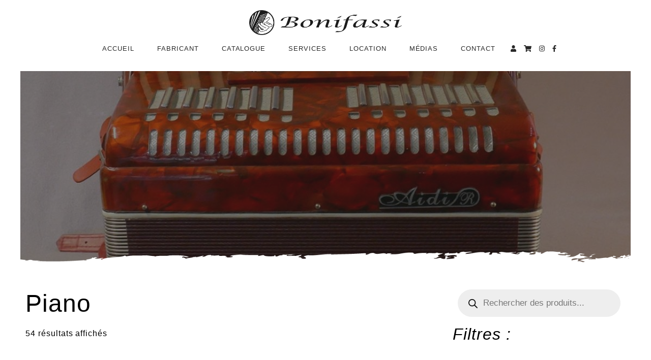

--- FILE ---
content_type: text/html; charset=UTF-8
request_url: https://accordeon-bonifassi.fr/categorie-produit/accordeons/piano/
body_size: 81341
content:
<!DOCTYPE html>
<html>
<head>
	<meta charset="UTF-8">
	<meta content="width=device-width, initial-scale=1" name="viewport">

	<title>Archives des Piano - Bonifassi</title>

	<link rel="profile" href="http://gmpg.org/xfn/11">
	<link rel="pingback" href="https://accordeon-bonifassi.fr/xmlrpc.php">

	<meta name='robots' content='index, follow, max-image-preview:large, max-snippet:-1, max-video-preview:-1' />

	<!-- This site is optimized with the Yoast SEO plugin v26.8 - https://yoast.com/product/yoast-seo-wordpress/ -->
	<link rel="canonical" href="https://accordeon-bonifassi.fr/categorie-produit/accordeons/piano/" />
	<meta property="og:locale" content="fr_FR" />
	<meta property="og:type" content="article" />
	<meta property="og:title" content="Archives des Piano - Bonifassi" />
	<meta property="og:url" content="https://accordeon-bonifassi.fr/categorie-produit/accordeons/piano/" />
	<meta property="og:site_name" content="Bonifassi" />
	<meta name="twitter:card" content="summary_large_image" />
	<script type="application/ld+json" class="yoast-schema-graph">{"@context":"https://schema.org","@graph":[{"@type":"CollectionPage","@id":"https://accordeon-bonifassi.fr/categorie-produit/accordeons/piano/","url":"https://accordeon-bonifassi.fr/categorie-produit/accordeons/piano/","name":"Archives des Piano - Bonifassi","isPartOf":{"@id":"https://accordeon-bonifassi.fr/#website"},"primaryImageOfPage":{"@id":"https://accordeon-bonifassi.fr/categorie-produit/accordeons/piano/#primaryimage"},"image":{"@id":"https://accordeon-bonifassi.fr/categorie-produit/accordeons/piano/#primaryimage"},"thumbnailUrl":"https://accordeon-bonifassi.fr/wp-content/uploads/2024/10/ra112.jpg","breadcrumb":{"@id":"https://accordeon-bonifassi.fr/categorie-produit/accordeons/piano/#breadcrumb"},"inLanguage":"fr-FR"},{"@type":"ImageObject","inLanguage":"fr-FR","@id":"https://accordeon-bonifassi.fr/categorie-produit/accordeons/piano/#primaryimage","url":"https://accordeon-bonifassi.fr/wp-content/uploads/2024/10/ra112.jpg","contentUrl":"https://accordeon-bonifassi.fr/wp-content/uploads/2024/10/ra112.jpg","width":1390,"height":1045},{"@type":"BreadcrumbList","@id":"https://accordeon-bonifassi.fr/categorie-produit/accordeons/piano/#breadcrumb","itemListElement":[{"@type":"ListItem","position":1,"name":"Accueil","item":"https://accordeon-bonifassi.fr/"},{"@type":"ListItem","position":2,"name":"Accordéons","item":"https://accordeon-bonifassi.fr/categorie-produit/accordeons/"},{"@type":"ListItem","position":3,"name":"Piano"}]},{"@type":"WebSite","@id":"https://accordeon-bonifassi.fr/#website","url":"https://accordeon-bonifassi.fr/","name":"Bonifassi","description":"Un site utilisant WordPress","potentialAction":[{"@type":"SearchAction","target":{"@type":"EntryPoint","urlTemplate":"https://accordeon-bonifassi.fr/?s={search_term_string}"},"query-input":{"@type":"PropertyValueSpecification","valueRequired":true,"valueName":"search_term_string"}}],"inLanguage":"fr-FR"}]}</script>
	<!-- / Yoast SEO plugin. -->


<link rel='dns-prefetch' href='//cdnjs.cloudflare.com' />
<link rel='dns-prefetch' href='//pro.fontawesome.com' />
<link rel='dns-prefetch' href='//fonts.googleapis.com' />
<style id='wp-img-auto-sizes-contain-inline-css' type='text/css'>
img:is([sizes=auto i],[sizes^="auto," i]){contain-intrinsic-size:3000px 1500px}
/*# sourceURL=wp-img-auto-sizes-contain-inline-css */
</style>
<style id='wp-emoji-styles-inline-css' type='text/css'>

	img.wp-smiley, img.emoji {
		display: inline !important;
		border: none !important;
		box-shadow: none !important;
		height: 1em !important;
		width: 1em !important;
		margin: 0 0.07em !important;
		vertical-align: -0.1em !important;
		background: none !important;
		padding: 0 !important;
	}
/*# sourceURL=wp-emoji-styles-inline-css */
</style>
<style id='wp-block-library-inline-css' type='text/css'>
:root{--wp-block-synced-color:#7a00df;--wp-block-synced-color--rgb:122,0,223;--wp-bound-block-color:var(--wp-block-synced-color);--wp-editor-canvas-background:#ddd;--wp-admin-theme-color:#007cba;--wp-admin-theme-color--rgb:0,124,186;--wp-admin-theme-color-darker-10:#006ba1;--wp-admin-theme-color-darker-10--rgb:0,107,160.5;--wp-admin-theme-color-darker-20:#005a87;--wp-admin-theme-color-darker-20--rgb:0,90,135;--wp-admin-border-width-focus:2px}@media (min-resolution:192dpi){:root{--wp-admin-border-width-focus:1.5px}}.wp-element-button{cursor:pointer}:root .has-very-light-gray-background-color{background-color:#eee}:root .has-very-dark-gray-background-color{background-color:#313131}:root .has-very-light-gray-color{color:#eee}:root .has-very-dark-gray-color{color:#313131}:root .has-vivid-green-cyan-to-vivid-cyan-blue-gradient-background{background:linear-gradient(135deg,#00d084,#0693e3)}:root .has-purple-crush-gradient-background{background:linear-gradient(135deg,#34e2e4,#4721fb 50%,#ab1dfe)}:root .has-hazy-dawn-gradient-background{background:linear-gradient(135deg,#faaca8,#dad0ec)}:root .has-subdued-olive-gradient-background{background:linear-gradient(135deg,#fafae1,#67a671)}:root .has-atomic-cream-gradient-background{background:linear-gradient(135deg,#fdd79a,#004a59)}:root .has-nightshade-gradient-background{background:linear-gradient(135deg,#330968,#31cdcf)}:root .has-midnight-gradient-background{background:linear-gradient(135deg,#020381,#2874fc)}:root{--wp--preset--font-size--normal:16px;--wp--preset--font-size--huge:42px}.has-regular-font-size{font-size:1em}.has-larger-font-size{font-size:2.625em}.has-normal-font-size{font-size:var(--wp--preset--font-size--normal)}.has-huge-font-size{font-size:var(--wp--preset--font-size--huge)}.has-text-align-center{text-align:center}.has-text-align-left{text-align:left}.has-text-align-right{text-align:right}.has-fit-text{white-space:nowrap!important}#end-resizable-editor-section{display:none}.aligncenter{clear:both}.items-justified-left{justify-content:flex-start}.items-justified-center{justify-content:center}.items-justified-right{justify-content:flex-end}.items-justified-space-between{justify-content:space-between}.screen-reader-text{border:0;clip-path:inset(50%);height:1px;margin:-1px;overflow:hidden;padding:0;position:absolute;width:1px;word-wrap:normal!important}.screen-reader-text:focus{background-color:#ddd;clip-path:none;color:#444;display:block;font-size:1em;height:auto;left:5px;line-height:normal;padding:15px 23px 14px;text-decoration:none;top:5px;width:auto;z-index:100000}html :where(.has-border-color){border-style:solid}html :where([style*=border-top-color]){border-top-style:solid}html :where([style*=border-right-color]){border-right-style:solid}html :where([style*=border-bottom-color]){border-bottom-style:solid}html :where([style*=border-left-color]){border-left-style:solid}html :where([style*=border-width]){border-style:solid}html :where([style*=border-top-width]){border-top-style:solid}html :where([style*=border-right-width]){border-right-style:solid}html :where([style*=border-bottom-width]){border-bottom-style:solid}html :where([style*=border-left-width]){border-left-style:solid}html :where(img[class*=wp-image-]){height:auto;max-width:100%}:where(figure){margin:0 0 1em}html :where(.is-position-sticky){--wp-admin--admin-bar--position-offset:var(--wp-admin--admin-bar--height,0px)}@media screen and (max-width:600px){html :where(.is-position-sticky){--wp-admin--admin-bar--position-offset:0px}}

/*# sourceURL=wp-block-library-inline-css */
</style><link rel='stylesheet' id='wc-blocks-style-css' href='https://accordeon-bonifassi.fr/wp-content/plugins/woocommerce/assets/client/blocks/wc-blocks.css?ver=wc-10.3.7' type='text/css' media='all' />
<style id='global-styles-inline-css' type='text/css'>
:root{--wp--preset--aspect-ratio--square: 1;--wp--preset--aspect-ratio--4-3: 4/3;--wp--preset--aspect-ratio--3-4: 3/4;--wp--preset--aspect-ratio--3-2: 3/2;--wp--preset--aspect-ratio--2-3: 2/3;--wp--preset--aspect-ratio--16-9: 16/9;--wp--preset--aspect-ratio--9-16: 9/16;--wp--preset--color--black: #000000;--wp--preset--color--cyan-bluish-gray: #abb8c3;--wp--preset--color--white: #ffffff;--wp--preset--color--pale-pink: #f78da7;--wp--preset--color--vivid-red: #cf2e2e;--wp--preset--color--luminous-vivid-orange: #ff6900;--wp--preset--color--luminous-vivid-amber: #fcb900;--wp--preset--color--light-green-cyan: #7bdcb5;--wp--preset--color--vivid-green-cyan: #00d084;--wp--preset--color--pale-cyan-blue: #8ed1fc;--wp--preset--color--vivid-cyan-blue: #0693e3;--wp--preset--color--vivid-purple: #9b51e0;--wp--preset--gradient--vivid-cyan-blue-to-vivid-purple: linear-gradient(135deg,rgb(6,147,227) 0%,rgb(155,81,224) 100%);--wp--preset--gradient--light-green-cyan-to-vivid-green-cyan: linear-gradient(135deg,rgb(122,220,180) 0%,rgb(0,208,130) 100%);--wp--preset--gradient--luminous-vivid-amber-to-luminous-vivid-orange: linear-gradient(135deg,rgb(252,185,0) 0%,rgb(255,105,0) 100%);--wp--preset--gradient--luminous-vivid-orange-to-vivid-red: linear-gradient(135deg,rgb(255,105,0) 0%,rgb(207,46,46) 100%);--wp--preset--gradient--very-light-gray-to-cyan-bluish-gray: linear-gradient(135deg,rgb(238,238,238) 0%,rgb(169,184,195) 100%);--wp--preset--gradient--cool-to-warm-spectrum: linear-gradient(135deg,rgb(74,234,220) 0%,rgb(151,120,209) 20%,rgb(207,42,186) 40%,rgb(238,44,130) 60%,rgb(251,105,98) 80%,rgb(254,248,76) 100%);--wp--preset--gradient--blush-light-purple: linear-gradient(135deg,rgb(255,206,236) 0%,rgb(152,150,240) 100%);--wp--preset--gradient--blush-bordeaux: linear-gradient(135deg,rgb(254,205,165) 0%,rgb(254,45,45) 50%,rgb(107,0,62) 100%);--wp--preset--gradient--luminous-dusk: linear-gradient(135deg,rgb(255,203,112) 0%,rgb(199,81,192) 50%,rgb(65,88,208) 100%);--wp--preset--gradient--pale-ocean: linear-gradient(135deg,rgb(255,245,203) 0%,rgb(182,227,212) 50%,rgb(51,167,181) 100%);--wp--preset--gradient--electric-grass: linear-gradient(135deg,rgb(202,248,128) 0%,rgb(113,206,126) 100%);--wp--preset--gradient--midnight: linear-gradient(135deg,rgb(2,3,129) 0%,rgb(40,116,252) 100%);--wp--preset--font-size--small: 13px;--wp--preset--font-size--medium: 20px;--wp--preset--font-size--large: 36px;--wp--preset--font-size--x-large: 42px;--wp--preset--spacing--20: 0.44rem;--wp--preset--spacing--30: 0.67rem;--wp--preset--spacing--40: 1rem;--wp--preset--spacing--50: 1.5rem;--wp--preset--spacing--60: 2.25rem;--wp--preset--spacing--70: 3.38rem;--wp--preset--spacing--80: 5.06rem;--wp--preset--shadow--natural: 6px 6px 9px rgba(0, 0, 0, 0.2);--wp--preset--shadow--deep: 12px 12px 50px rgba(0, 0, 0, 0.4);--wp--preset--shadow--sharp: 6px 6px 0px rgba(0, 0, 0, 0.2);--wp--preset--shadow--outlined: 6px 6px 0px -3px rgb(255, 255, 255), 6px 6px rgb(0, 0, 0);--wp--preset--shadow--crisp: 6px 6px 0px rgb(0, 0, 0);}:where(.is-layout-flex){gap: 0.5em;}:where(.is-layout-grid){gap: 0.5em;}body .is-layout-flex{display: flex;}.is-layout-flex{flex-wrap: wrap;align-items: center;}.is-layout-flex > :is(*, div){margin: 0;}body .is-layout-grid{display: grid;}.is-layout-grid > :is(*, div){margin: 0;}:where(.wp-block-columns.is-layout-flex){gap: 2em;}:where(.wp-block-columns.is-layout-grid){gap: 2em;}:where(.wp-block-post-template.is-layout-flex){gap: 1.25em;}:where(.wp-block-post-template.is-layout-grid){gap: 1.25em;}.has-black-color{color: var(--wp--preset--color--black) !important;}.has-cyan-bluish-gray-color{color: var(--wp--preset--color--cyan-bluish-gray) !important;}.has-white-color{color: var(--wp--preset--color--white) !important;}.has-pale-pink-color{color: var(--wp--preset--color--pale-pink) !important;}.has-vivid-red-color{color: var(--wp--preset--color--vivid-red) !important;}.has-luminous-vivid-orange-color{color: var(--wp--preset--color--luminous-vivid-orange) !important;}.has-luminous-vivid-amber-color{color: var(--wp--preset--color--luminous-vivid-amber) !important;}.has-light-green-cyan-color{color: var(--wp--preset--color--light-green-cyan) !important;}.has-vivid-green-cyan-color{color: var(--wp--preset--color--vivid-green-cyan) !important;}.has-pale-cyan-blue-color{color: var(--wp--preset--color--pale-cyan-blue) !important;}.has-vivid-cyan-blue-color{color: var(--wp--preset--color--vivid-cyan-blue) !important;}.has-vivid-purple-color{color: var(--wp--preset--color--vivid-purple) !important;}.has-black-background-color{background-color: var(--wp--preset--color--black) !important;}.has-cyan-bluish-gray-background-color{background-color: var(--wp--preset--color--cyan-bluish-gray) !important;}.has-white-background-color{background-color: var(--wp--preset--color--white) !important;}.has-pale-pink-background-color{background-color: var(--wp--preset--color--pale-pink) !important;}.has-vivid-red-background-color{background-color: var(--wp--preset--color--vivid-red) !important;}.has-luminous-vivid-orange-background-color{background-color: var(--wp--preset--color--luminous-vivid-orange) !important;}.has-luminous-vivid-amber-background-color{background-color: var(--wp--preset--color--luminous-vivid-amber) !important;}.has-light-green-cyan-background-color{background-color: var(--wp--preset--color--light-green-cyan) !important;}.has-vivid-green-cyan-background-color{background-color: var(--wp--preset--color--vivid-green-cyan) !important;}.has-pale-cyan-blue-background-color{background-color: var(--wp--preset--color--pale-cyan-blue) !important;}.has-vivid-cyan-blue-background-color{background-color: var(--wp--preset--color--vivid-cyan-blue) !important;}.has-vivid-purple-background-color{background-color: var(--wp--preset--color--vivid-purple) !important;}.has-black-border-color{border-color: var(--wp--preset--color--black) !important;}.has-cyan-bluish-gray-border-color{border-color: var(--wp--preset--color--cyan-bluish-gray) !important;}.has-white-border-color{border-color: var(--wp--preset--color--white) !important;}.has-pale-pink-border-color{border-color: var(--wp--preset--color--pale-pink) !important;}.has-vivid-red-border-color{border-color: var(--wp--preset--color--vivid-red) !important;}.has-luminous-vivid-orange-border-color{border-color: var(--wp--preset--color--luminous-vivid-orange) !important;}.has-luminous-vivid-amber-border-color{border-color: var(--wp--preset--color--luminous-vivid-amber) !important;}.has-light-green-cyan-border-color{border-color: var(--wp--preset--color--light-green-cyan) !important;}.has-vivid-green-cyan-border-color{border-color: var(--wp--preset--color--vivid-green-cyan) !important;}.has-pale-cyan-blue-border-color{border-color: var(--wp--preset--color--pale-cyan-blue) !important;}.has-vivid-cyan-blue-border-color{border-color: var(--wp--preset--color--vivid-cyan-blue) !important;}.has-vivid-purple-border-color{border-color: var(--wp--preset--color--vivid-purple) !important;}.has-vivid-cyan-blue-to-vivid-purple-gradient-background{background: var(--wp--preset--gradient--vivid-cyan-blue-to-vivid-purple) !important;}.has-light-green-cyan-to-vivid-green-cyan-gradient-background{background: var(--wp--preset--gradient--light-green-cyan-to-vivid-green-cyan) !important;}.has-luminous-vivid-amber-to-luminous-vivid-orange-gradient-background{background: var(--wp--preset--gradient--luminous-vivid-amber-to-luminous-vivid-orange) !important;}.has-luminous-vivid-orange-to-vivid-red-gradient-background{background: var(--wp--preset--gradient--luminous-vivid-orange-to-vivid-red) !important;}.has-very-light-gray-to-cyan-bluish-gray-gradient-background{background: var(--wp--preset--gradient--very-light-gray-to-cyan-bluish-gray) !important;}.has-cool-to-warm-spectrum-gradient-background{background: var(--wp--preset--gradient--cool-to-warm-spectrum) !important;}.has-blush-light-purple-gradient-background{background: var(--wp--preset--gradient--blush-light-purple) !important;}.has-blush-bordeaux-gradient-background{background: var(--wp--preset--gradient--blush-bordeaux) !important;}.has-luminous-dusk-gradient-background{background: var(--wp--preset--gradient--luminous-dusk) !important;}.has-pale-ocean-gradient-background{background: var(--wp--preset--gradient--pale-ocean) !important;}.has-electric-grass-gradient-background{background: var(--wp--preset--gradient--electric-grass) !important;}.has-midnight-gradient-background{background: var(--wp--preset--gradient--midnight) !important;}.has-small-font-size{font-size: var(--wp--preset--font-size--small) !important;}.has-medium-font-size{font-size: var(--wp--preset--font-size--medium) !important;}.has-large-font-size{font-size: var(--wp--preset--font-size--large) !important;}.has-x-large-font-size{font-size: var(--wp--preset--font-size--x-large) !important;}
/*# sourceURL=global-styles-inline-css */
</style>

<style id='classic-theme-styles-inline-css' type='text/css'>
/*! This file is auto-generated */
.wp-block-button__link{color:#fff;background-color:#32373c;border-radius:9999px;box-shadow:none;text-decoration:none;padding:calc(.667em + 2px) calc(1.333em + 2px);font-size:1.125em}.wp-block-file__button{background:#32373c;color:#fff;text-decoration:none}
/*# sourceURL=/wp-includes/css/classic-themes.min.css */
</style>
<link rel='stylesheet' id='gutenberg_animate_block-style-css-css' href='https://accordeon-bonifassi.fr/wp-content/plugins/animation-block/dist/block.css?ver=1.0.1' type='text/css' media='all' />
<link rel='stylesheet' id='editorskit-frontend-css' href='https://accordeon-bonifassi.fr/wp-content/plugins/block-options/build/style.build.css?ver=new' type='text/css' media='all' />
<link rel='stylesheet' id='wp-components-css' href='https://accordeon-bonifassi.fr/wp-includes/css/dist/components/style.min.css?ver=cc636a' type='text/css' media='all' />
<link rel='stylesheet' id='wp-preferences-css' href='https://accordeon-bonifassi.fr/wp-includes/css/dist/preferences/style.min.css?ver=cc636a' type='text/css' media='all' />
<link rel='stylesheet' id='wp-block-editor-css' href='https://accordeon-bonifassi.fr/wp-includes/css/dist/block-editor/style.min.css?ver=cc636a' type='text/css' media='all' />
<link rel='stylesheet' id='popup-maker-block-library-style-css' href='https://accordeon-bonifassi.fr/wp-content/plugins/popup-maker/dist/packages/block-library-style.css?ver=dbea705cfafe089d65f1' type='text/css' media='all' />
<link rel='stylesheet' id='contact-form-7-css' href='https://accordeon-bonifassi.fr/wp-content/plugins/contact-form-7/includes/css/styles.css?ver=6.1.4' type='text/css' media='all' />
<link rel='stylesheet' id='woocommerce-layout-css' href='https://accordeon-bonifassi.fr/wp-content/plugins/woocommerce/assets/css/woocommerce-layout.css?ver=f6c338' type='text/css' media='all' />
<link rel='stylesheet' id='woocommerce-smallscreen-css' href='https://accordeon-bonifassi.fr/wp-content/plugins/woocommerce/assets/css/woocommerce-smallscreen.css?ver=f6c338' type='text/css' media='only screen and (max-width: 768px)' />
<link rel='stylesheet' id='woocommerce-general-css' href='https://accordeon-bonifassi.fr/wp-content/plugins/woocommerce/assets/css/woocommerce.css?ver=f6c338' type='text/css' media='all' />
<style id='woocommerce-inline-inline-css' type='text/css'>
.woocommerce form .form-row .required { visibility: visible; }
/*# sourceURL=woocommerce-inline-inline-css */
</style>
<link rel='stylesheet' id='brands-styles-css' href='https://accordeon-bonifassi.fr/wp-content/plugins/woocommerce/assets/css/brands.css?ver=f6c338' type='text/css' media='all' />
<link rel='stylesheet' id='dgwt-wcas-style-css' href='https://accordeon-bonifassi.fr/wp-content/plugins/ajax-search-for-woocommerce-premium/assets/css/style.min.css?ver=1.30.1' type='text/css' media='all' />
<link rel='stylesheet' id='style-css' href='https://accordeon-bonifassi.fr/wp-content/themes/bonifassi/style.css?ver=cc636a' type='text/css' media='all' />
<link rel='stylesheet' id='style-reset-css' href='https://accordeon-bonifassi.fr/wp-content/themes/bonifassi/assets/css/reset.css?ver=cc636a' type='text/css' media='all' />
<link rel='stylesheet' id='font-awesome-css' href='https://pro.fontawesome.com/releases/v5.1.0/css/all.css?ver=cc636a' type='text/css' media='all' />
<link rel='stylesheet' id='fancybox-css' href='https://cdnjs.cloudflare.com/ajax/libs/fancybox/3.2.5/jquery.fancybox.min.css?ver=cc636a' type='text/css' media='all' />
<link rel='stylesheet' id='slick-css' href='https://cdnjs.cloudflare.com/ajax/libs/slick-carousel/1.8.1/slick.min.css?ver=cc636a' type='text/css' media='all' />
<link rel='stylesheet' id='slick-theme-css' href='https://cdnjs.cloudflare.com/ajax/libs/slick-carousel/1.8.1/slick-theme.min.css?ver=cc636a' type='text/css' media='all' />
<link rel='stylesheet' id='unsemantic-grid-responsive-tablet-css' href='https://cdnjs.cloudflare.com/ajax/libs/unsemantic/0/unsemantic-grid-responsive-tablet.css?ver=cc636a' type='text/css' media='all' />
<link rel='stylesheet' id='unsemantic-addon-g7-css' href='https://accordeon-bonifassi.fr/wp-content/themes/bonifassi/assets/unsemantic-addon-g7.css?ver=cc636a' type='text/css' media='all' />
<link rel='stylesheet' id='font-awesome-pro-css' href='https://accordeon-bonifassi.fr/wp-content/themes/bonifassi/assets/fontawesome-pro/css/all.min.css?ver=cc636a' type='text/css' media='all' />
<link rel='stylesheet' id='google-font-css' href='https://fonts.googleapis.com/css2?family=Cardo%3Aital%2Cwght%400%2C400%3B0%2C700%3B1%2C400&#038;display=swap&#038;ver=cc636a' type='text/css' media='all' />
<link rel='stylesheet' id='aos-css' href='https://accordeon-bonifassi.fr/wp-content/themes/bonifassi/assets/aos/aos.css?ver=cc636a' type='text/css' media='all' />
<link rel='stylesheet' id='style-layout-css' href='https://accordeon-bonifassi.fr/wp-content/themes/bonifassi/assets/css/layout.css?ver=cc636a' type='text/css' media='all' />
<link rel='stylesheet' id='style-structure-css' href='https://accordeon-bonifassi.fr/wp-content/themes/bonifassi/assets/css/structure.css?ver=cc636a' type='text/css' media='all' />
<link rel='stylesheet' id='style-responsive-css' href='https://accordeon-bonifassi.fr/wp-content/themes/bonifassi/assets/css/responsive.css?ver=cc636a' type='text/css' media='all' />
<script type="text/javascript" src="https://accordeon-bonifassi.fr/wp-includes/js/jquery/jquery.min.js?ver=3.7.1" id="jquery-core-js"></script>
<script type="text/javascript" src="https://accordeon-bonifassi.fr/wp-includes/js/jquery/jquery-migrate.min.js?ver=3.4.1" id="jquery-migrate-js"></script>
<script type="text/javascript" src="https://accordeon-bonifassi.fr/wp-content/plugins/woocommerce/assets/js/jquery-blockui/jquery.blockUI.min.js?ver=2.7.0-wc.10.3.7" id="wc-jquery-blockui-js" defer="defer" data-wp-strategy="defer"></script>
<script type="text/javascript" id="wc-add-to-cart-js-extra">
/* <![CDATA[ */
var wc_add_to_cart_params = {"ajax_url":"/wp-admin/admin-ajax.php","wc_ajax_url":"/?wc-ajax=%%endpoint%%","i18n_view_cart":"Voir le panier","cart_url":"https://accordeon-bonifassi.fr/panier/","is_cart":"","cart_redirect_after_add":"no"};
//# sourceURL=wc-add-to-cart-js-extra
/* ]]> */
</script>
<script type="text/javascript" src="https://accordeon-bonifassi.fr/wp-content/plugins/woocommerce/assets/js/frontend/add-to-cart.min.js?ver=f6c338" id="wc-add-to-cart-js" defer="defer" data-wp-strategy="defer"></script>
<script type="text/javascript" src="https://accordeon-bonifassi.fr/wp-content/plugins/woocommerce/assets/js/js-cookie/js.cookie.min.js?ver=2.1.4-wc.10.3.7" id="wc-js-cookie-js" defer="defer" data-wp-strategy="defer"></script>
<script type="text/javascript" id="woocommerce-js-extra">
/* <![CDATA[ */
var woocommerce_params = {"ajax_url":"/wp-admin/admin-ajax.php","wc_ajax_url":"/?wc-ajax=%%endpoint%%","i18n_password_show":"Afficher le mot de passe","i18n_password_hide":"Masquer le mot de passe"};
//# sourceURL=woocommerce-js-extra
/* ]]> */
</script>
<script type="text/javascript" src="https://accordeon-bonifassi.fr/wp-content/plugins/woocommerce/assets/js/frontend/woocommerce.min.js?ver=f6c338" id="woocommerce-js" defer="defer" data-wp-strategy="defer"></script>
<script type="text/javascript" src="https://accordeon-bonifassi.fr/wp-content/themes/bonifassi/assets/sticky-sidebar-master/dist/jquery.sticky-sidebar.min.js?ver=cc636a" id="sticky-sidebar-jquery-js"></script>
<script type="text/javascript" src="https://cdnjs.cloudflare.com/ajax/libs/fancybox/3.2.5/jquery.fancybox.min.js?ver=cc636a" id="fancybox-js"></script>
<script type="text/javascript" src="https://accordeon-bonifassi.fr/wp-content/themes/bonifassi/assets/aos/aos.js?ver=cc636a" id="aos-js"></script>
<script type="text/javascript" src="https://accordeon-bonifassi.fr/wp-content/themes/bonifassi/assets/fontawesome-pro/js/all.min.js?ver=cc636a" id="font-awesome-pro-js"></script>
<script type="text/javascript" src="https://cdnjs.cloudflare.com/ajax/libs/slick-carousel/1.8.1/slick.min.js?ver=cc636a" id="slick-js"></script>
<script type="text/javascript" src="https://accordeon-bonifassi.fr/wp-content/themes/bonifassi/assets/js/custom.js?ver=cc636a" id="custom-js"></script>
<link rel="https://api.w.org/" href="https://accordeon-bonifassi.fr/wp-json/" /><link rel="alternate" title="JSON" type="application/json" href="https://accordeon-bonifassi.fr/wp-json/wp/v2/product_cat/359" /><link rel="EditURI" type="application/rsd+xml" title="RSD" href="https://accordeon-bonifassi.fr/xmlrpc.php?rsd" />

<link rel="apple-touch-icon" sizes="180x180" href="/wp-content/uploads/fbrfg/apple-touch-icon.png">
<link rel="icon" type="image/png" sizes="32x32" href="/wp-content/uploads/fbrfg/favicon-32x32.png">
<link rel="icon" type="image/png" sizes="16x16" href="/wp-content/uploads/fbrfg/favicon-16x16.png">
<link rel="manifest" href="/wp-content/uploads/fbrfg/site.webmanifest">
<link rel="shortcut icon" href="/wp-content/uploads/fbrfg/favicon.ico">
<meta name="msapplication-TileColor" content="#da532c">
<meta name="msapplication-config" content="/wp-content/uploads/fbrfg/browserconfig.xml">
<meta name="theme-color" content="#ffffff">		<style>
			.dgwt-wcas-ico-magnifier,.dgwt-wcas-ico-magnifier-handler{max-width:20px}.dgwt-wcas-search-wrapp{max-width:600px}		</style>
			<noscript><style>.woocommerce-product-gallery{ opacity: 1 !important; }</style></noscript>
	
<link rel='stylesheet' id='tooltipster-css' href='https://accordeon-bonifassi.fr/wp-content/plugins/woo-product-filter/modules/templates/lib/tooltipster/tooltipster.css?ver=3.0.8' type='text/css' media='all' />
<link rel='stylesheet' id='frontend.filters-css' href='https://accordeon-bonifassi.fr/wp-content/plugins/woo-product-filter/modules/woofilters/css/frontend.woofilters.css?ver=3.0.8' type='text/css' media='all' />
<link rel='stylesheet' id='frontend.multiselect-css' href='https://accordeon-bonifassi.fr/wp-content/plugins/woo-product-filter/modules/woofilters/css/frontend.multiselect.css?ver=3.0.8' type='text/css' media='all' />
<link rel='stylesheet' id='jquery-ui-css' href='https://accordeon-bonifassi.fr/wp-content/plugins/woo-product-filter/css/jquery-ui.min.css?ver=3.0.8' type='text/css' media='all' />
<link rel='stylesheet' id='jquery-ui.structure-css' href='https://accordeon-bonifassi.fr/wp-content/plugins/woo-product-filter/css/jquery-ui.structure.min.css?ver=3.0.8' type='text/css' media='all' />
<link rel='stylesheet' id='jquery-ui.theme-css' href='https://accordeon-bonifassi.fr/wp-content/plugins/woo-product-filter/css/jquery-ui.theme.min.css?ver=3.0.8' type='text/css' media='all' />
<link rel='stylesheet' id='jquery-slider-css' href='https://accordeon-bonifassi.fr/wp-content/plugins/woo-product-filter/css/jquery-slider.css?ver=3.0.8' type='text/css' media='all' />
<link rel='stylesheet' id='loaders-css' href='https://accordeon-bonifassi.fr/wp-content/plugins/woo-product-filter/modules/woofilters/css/loaders.css?ver=3.0.8' type='text/css' media='all' />
<link rel='stylesheet' id='font-awesomeWpf-css' href='https://accordeon-bonifassi.fr/wp-content/plugins/woo-product-filter/modules/templates/css/font-awesome.min.css?ver=3.0.8' type='text/css' media='all' />
<link rel='stylesheet' id='custom.filters-css' href='https://accordeon-bonifassi.fr/wp-content/plugins/woo-product-filter/modules/woofilters/css/custom.woofilters.css?ver=3.0.8' type='text/css' media='all' />
<link rel='stylesheet' id='frontend.filters.pro-css' href='https://accordeon-bonifassi.fr/wp-content/plugins/woofilter-pro/woofilterpro/css/frontend.woofilters.pro.css?ver=3.0.8' type='text/css' media='all' />
<link rel='stylesheet' id='custom.filters.pro-css' href='https://accordeon-bonifassi.fr/wp-content/plugins/woofilter-pro/woofilterpro/css/custom.woofilters.pro.css?ver=3.0.8' type='text/css' media='all' />
<link rel='stylesheet' id='ion.slider-css' href='https://accordeon-bonifassi.fr/wp-content/plugins/woofilter-pro/woofilterpro/css/ion.rangeSlider.css?ver=3.0.8' type='text/css' media='all' />
</head>

<body class="archive tax-product_cat term-piano term-359 wp-theme-bonifassi theme-bonifassi woocommerce woocommerce-page woocommerce-no-js">
	
	<div class="cadre-element left-line wheight"> </div>
	<div class="cadre-element right-line wheight"> </div>
	<div class="cadre-element bottom-line wwidth"> </div>
	
	<div id="allcontent">
		
		<div id="header">
			
						<div class="logoheader">
				<a href="https://accordeon-bonifassi.fr" title="Bonifassi - Un site utilisant WordPress">
					<img class="image-84" src="https://accordeon-bonifassi.fr/wp-content/uploads/2020/06/logo-bonifassi.png" alt="" />
				</a>
			</div>
			
			<div class="menu-container">
				<div class="menu-menu-principal-container"><ul id="menu-principal-header" class="menu"><li id="menu-item-64" class="menu-item menu-item-type-post_type menu-item-object-page menu-item-home menu-item-64"><a href="https://accordeon-bonifassi.fr/">Accueil</a></li>
<li id="menu-item-69" class="menu-item menu-item-type-post_type menu-item-object-page menu-item-69"><a href="https://accordeon-bonifassi.fr/services/fabricant/">Fabricant</a></li>
<li id="menu-item-66" class="menu-item menu-item-type-post_type menu-item-object-page menu-item-66"><a href="https://accordeon-bonifassi.fr/catalogue/">Catalogue</a></li>
<li id="menu-item-76" class="menu-item menu-item-type-post_type menu-item-object-page menu-item-76"><a href="https://accordeon-bonifassi.fr/services/">Services</a></li>
<li id="menu-item-79" class="menu-item menu-item-type-post_type menu-item-object-page menu-item-79"><a href="https://accordeon-bonifassi.fr/services/location/">Location</a></li>
<li id="menu-item-73" class="menu-item menu-item-type-post_type menu-item-object-page menu-item-73"><a href="https://accordeon-bonifassi.fr/medias/">Médias</a></li>
<li id="menu-item-68" class="menu-item menu-item-type-post_type menu-item-object-page menu-item-68"><a href="https://accordeon-bonifassi.fr/contact/">Contact</a></li>
<li id="menu-item-3216" class="iconmenu menu-item menu-item-type-post_type menu-item-object-page menu-item-3216"><a href="https://accordeon-bonifassi.fr/mon-compte/"><i class="fas fa-user"></i></a></li>
<li id="menu-item-3217" class="iconmenu menu-item menu-item-type-post_type menu-item-object-page menu-item-3217"><a href="https://accordeon-bonifassi.fr/panier/"><i class="fas fa-shopping-cart"></i></a></li>
<li id="menu-item-116" class="iconmenu menu-item menu-item-type-custom menu-item-object-custom menu-item-116"><a href="https://www.instagram.com/accordeonsbonifassi/"><i class="fab fa-instagram"></i></a></li>
<li id="menu-item-115" class="iconmenu menu-item menu-item-type-custom menu-item-object-custom menu-item-115"><a href="https://www.facebook.com/accordeonsbonifassi/"><i class="fab fa-facebook-f"></i></a></li>
</ul></div>				
				<div class="responsive-camembert"><i class="fal fa-bars"></i></div>
				
			</div>
			
		</div>
		
		<div class="couvpage">
						<div class="slides ">
				
				<div class="slide " style="background-image: url(https://accordeon-bonifassi.fr/wp-content/uploads/2024/10/ra112-1197x900.jpg)">
					
					<div class="title_page">
						
						<div style="display:table;width:100%;height:100%;">
						  <div style="display:table-cell;vertical-align:middle;">
						    <div style="margin-left:auto;margin-right:auto;width:100%;">
							    
							    							    
							    							    
						    </div>
						  </div>
						</div>
						
					</div>
					
					<div class="overlay"></div>
					<div class="sep"></div>
					
									
										
				</div>
				
								
			</div>
			
		</div>
		
		<div id="content-principal">
		

<div class="grid-container grid-parent">
	<div class="grid-70">
		
		
			
				<h1 class="page-title">Piano</h1>

			
			
			
				<div class="woocommerce-notices-wrapper"></div><p class="woocommerce-result-count" role="alert" aria-relevant="all" >
	54 résultats affichés</p>
<form class="woocommerce-ordering" method="get">
		<select
		name="orderby"
		class="orderby"
					aria-label="Commande"
			>
					<option value="menu_order"  selected='selected'>Tri par défaut</option>
					<option value="popularity" >Tri par popularité</option>
					<option value="rating" >Tri par notes moyennes</option>
					<option value="date" >Tri du plus récent au plus ancien</option>
					<option value="price" >Tri par tarif croissant</option>
					<option value="price-desc" >Tri par tarif décroissant</option>
			</select>
	<input type="hidden" name="paged" value="1" />
	</form>

				<ul class="products columns-3">

																					
<li class="product type-product post-3455 status-publish first instock product_cat-chromatique product_cat-occasion product_cat-piano has-post-thumbnail shipping-taxable purchasable product-type-simple">
	<a href="https://accordeon-bonifassi.fr/produit/aidi-r-piano/" class="woocommerce-LoopProduct-link woocommerce-loop-product__link"><img width="300" height="300" src="https://accordeon-bonifassi.fr/wp-content/uploads/2024/10/ra112-300x300.jpg" class="attachment-woocommerce_thumbnail size-woocommerce_thumbnail" alt="Aidi R piano" decoding="async" fetchpriority="high" srcset="https://accordeon-bonifassi.fr/wp-content/uploads/2024/10/ra112-300x300.jpg 300w, https://accordeon-bonifassi.fr/wp-content/uploads/2024/10/ra112-150x150.jpg 150w, https://accordeon-bonifassi.fr/wp-content/uploads/2024/10/ra112-100x100.jpg 100w" sizes="(max-width: 300px) 100vw, 300px" /><h2 class="woocommerce-loop-product__title">Aidi R piano</h2><span class="brand-loop">aidi r</span>
	<span class="price"><span class="woocommerce-Price-amount amount"><bdi>1 290<span class="woocommerce-Price-currencySymbol">&euro;</span></bdi></span></span>
</a><a href="/categorie-produit/accordeons/piano/?add-to-cart=3455" aria-describedby="woocommerce_loop_add_to_cart_link_describedby_3455" data-quantity="1" class="button product_type_simple add_to_cart_button ajax_add_to_cart" data-product_id="3455" data-product_sku="RA112" aria-label="Ajouter au panier : &ldquo;Aidi R piano&rdquo;" rel="nofollow" data-success_message="« Aidi R piano » a été ajouté à votre panier" role="button">Ajouter au panier</a>	<span id="woocommerce_loop_add_to_cart_link_describedby_3455" class="screen-reader-text">
			</span>
</li>
																	
<li class="product type-product post-2448 status-publish instock product_cat-occasion product_cat-piano has-post-thumbnail shipping-taxable purchasable product-type-simple">
	<a href="https://accordeon-bonifassi.fr/produit/amigo/" class="woocommerce-LoopProduct-link woocommerce-loop-product__link"><img width="300" height="300" src="https://accordeon-bonifassi.fr/wp-content/uploads/2020/06/ra240-scaled-300x300.jpg" class="attachment-woocommerce_thumbnail size-woocommerce_thumbnail" alt="amigo" decoding="async" srcset="https://accordeon-bonifassi.fr/wp-content/uploads/2020/06/ra240-scaled-300x300.jpg 300w, https://accordeon-bonifassi.fr/wp-content/uploads/2020/06/ra240-scaled-150x150.jpg 150w, https://accordeon-bonifassi.fr/wp-content/uploads/2020/06/ra240-scaled-100x100.jpg 100w" sizes="(max-width: 300px) 100vw, 300px" /><h2 class="woocommerce-loop-product__title">amigo</h2><span class="brand-loop">weltmeister</span>
	<span class="price"><span class="woocommerce-Price-amount amount"><bdi>1 990<span class="woocommerce-Price-currencySymbol">&euro;</span></bdi></span></span>
</a><a href="/categorie-produit/accordeons/piano/?add-to-cart=2448" aria-describedby="woocommerce_loop_add_to_cart_link_describedby_2448" data-quantity="1" class="button product_type_simple add_to_cart_button ajax_add_to_cart" data-product_id="2448" data-product_sku="RA240" aria-label="Ajouter au panier : &ldquo;amigo&rdquo;" rel="nofollow" data-success_message="« amigo » a été ajouté à votre panier" role="button">Ajouter au panier</a>	<span id="woocommerce_loop_add_to_cart_link_describedby_2448" class="screen-reader-text">
			</span>
</li>
																	
<li class="product type-product post-2983 status-publish last instock product_cat-occasion product_cat-piano has-post-thumbnail shipping-taxable purchasable product-type-simple">
	<a href="https://accordeon-bonifassi.fr/produit/cooperfisa-6/" class="woocommerce-LoopProduct-link woocommerce-loop-product__link"><img width="300" height="300" src="https://accordeon-bonifassi.fr/wp-content/uploads/2021/11/ra421-300x300.jpg" class="attachment-woocommerce_thumbnail size-woocommerce_thumbnail" alt="Andrea" decoding="async" srcset="https://accordeon-bonifassi.fr/wp-content/uploads/2021/11/ra421-300x300.jpg 300w, https://accordeon-bonifassi.fr/wp-content/uploads/2021/11/ra421-150x150.jpg 150w, https://accordeon-bonifassi.fr/wp-content/uploads/2021/11/ra421-100x100.jpg 100w" sizes="(max-width: 300px) 100vw, 300px" /><h2 class="woocommerce-loop-product__title">Andrea</h2><span class="brand-loop">cooperfisa</span>
	<span class="price"><span class="woocommerce-Price-amount amount"><bdi>4 410<span class="woocommerce-Price-currencySymbol">&euro;</span></bdi></span></span>
</a><a href="/categorie-produit/accordeons/piano/?add-to-cart=2983" aria-describedby="woocommerce_loop_add_to_cart_link_describedby_2983" data-quantity="1" class="button product_type_simple add_to_cart_button ajax_add_to_cart" data-product_id="2983" data-product_sku="RA421" aria-label="Ajouter au panier : &ldquo;Andrea&rdquo;" rel="nofollow" data-success_message="« Andrea » a été ajouté à votre panier" role="button">Ajouter au panier</a>	<span id="woocommerce_loop_add_to_cart_link_describedby_2983" class="screen-reader-text">
			</span>
</li>
																	
<li class="product type-product post-2451 status-publish first instock product_cat-occasion product_cat-piano has-post-thumbnail shipping-taxable purchasable product-type-simple">
	<a href="https://accordeon-bonifassi.fr/produit/bb/" class="woocommerce-LoopProduct-link woocommerce-loop-product__link"><img width="300" height="300" src="https://accordeon-bonifassi.fr/wp-content/uploads/2020/06/ra245-scaled-300x300.jpg" class="attachment-woocommerce_thumbnail size-woocommerce_thumbnail" alt="bb" decoding="async" loading="lazy" srcset="https://accordeon-bonifassi.fr/wp-content/uploads/2020/06/ra245-scaled-300x300.jpg 300w, https://accordeon-bonifassi.fr/wp-content/uploads/2020/06/ra245-scaled-150x150.jpg 150w, https://accordeon-bonifassi.fr/wp-content/uploads/2020/06/ra245-scaled-100x100.jpg 100w" sizes="auto, (max-width: 300px) 100vw, 300px" /><h2 class="woocommerce-loop-product__title">bb</h2><span class="brand-loop">fratelli crosio</span>
	<span class="price"><span class="woocommerce-Price-amount amount"><bdi>3 890<span class="woocommerce-Price-currencySymbol">&euro;</span></bdi></span></span>
</a><a href="/categorie-produit/accordeons/piano/?add-to-cart=2451" aria-describedby="woocommerce_loop_add_to_cart_link_describedby_2451" data-quantity="1" class="button product_type_simple add_to_cart_button ajax_add_to_cart" data-product_id="2451" data-product_sku="RA245" aria-label="Ajouter au panier : &ldquo;bb&rdquo;" rel="nofollow" data-success_message="« bb » a été ajouté à votre panier" role="button">Ajouter au panier</a>	<span id="woocommerce_loop_add_to_cart_link_describedby_2451" class="screen-reader-text">
			</span>
</li>
																	
<li class="product type-product post-2452 status-publish instock product_cat-occasion product_cat-piano has-post-thumbnail shipping-taxable purchasable product-type-simple">
	<a href="https://accordeon-bonifassi.fr/produit/castelfidardo-3/" class="woocommerce-LoopProduct-link woocommerce-loop-product__link"><img width="300" height="300" src="https://accordeon-bonifassi.fr/wp-content/uploads/2020/06/ra246-scaled-300x300.jpg" class="attachment-woocommerce_thumbnail size-woocommerce_thumbnail" alt="castelfidardo" decoding="async" loading="lazy" srcset="https://accordeon-bonifassi.fr/wp-content/uploads/2020/06/ra246-scaled-300x300.jpg 300w, https://accordeon-bonifassi.fr/wp-content/uploads/2020/06/ra246-scaled-150x150.jpg 150w, https://accordeon-bonifassi.fr/wp-content/uploads/2020/06/ra246-scaled-100x100.jpg 100w" sizes="auto, (max-width: 300px) 100vw, 300px" /><h2 class="woocommerce-loop-product__title">castelfidardo</h2><span class="brand-loop">gabbanelli</span>
	<span class="price"><span class="woocommerce-Price-amount amount"><bdi>5 680<span class="woocommerce-Price-currencySymbol">&euro;</span></bdi></span></span>
</a><a href="/categorie-produit/accordeons/piano/?add-to-cart=2452" aria-describedby="woocommerce_loop_add_to_cart_link_describedby_2452" data-quantity="1" class="button product_type_simple add_to_cart_button ajax_add_to_cart" data-product_id="2452" data-product_sku="RA246" aria-label="Ajouter au panier : &ldquo;castelfidardo&rdquo;" rel="nofollow" data-success_message="« castelfidardo » a été ajouté à votre panier" role="button">Ajouter au panier</a>	<span id="woocommerce_loop_add_to_cart_link_describedby_2452" class="screen-reader-text">
			</span>
</li>
																	
<li class="product type-product post-2454 status-publish last instock product_cat-occasion product_cat-piano has-post-thumbnail shipping-taxable purchasable product-type-simple">
	<a href="https://accordeon-bonifassi.fr/produit/castelfidardo-4/" class="woocommerce-LoopProduct-link woocommerce-loop-product__link"><img width="300" height="300" src="https://accordeon-bonifassi.fr/wp-content/uploads/2020/06/ra248-scaled-300x300.jpg" class="attachment-woocommerce_thumbnail size-woocommerce_thumbnail" alt="castelfidardo" decoding="async" loading="lazy" srcset="https://accordeon-bonifassi.fr/wp-content/uploads/2020/06/ra248-scaled-300x300.jpg 300w, https://accordeon-bonifassi.fr/wp-content/uploads/2020/06/ra248-scaled-150x150.jpg 150w, https://accordeon-bonifassi.fr/wp-content/uploads/2020/06/ra248-scaled-100x100.jpg 100w" sizes="auto, (max-width: 300px) 100vw, 300px" /><h2 class="woocommerce-loop-product__title">castelfidardo</h2><span class="brand-loop">setimio soprani</span>
	<span class="price"><span class="woocommerce-Price-amount amount"><bdi>1 790<span class="woocommerce-Price-currencySymbol">&euro;</span></bdi></span></span>
</a><a href="/categorie-produit/accordeons/piano/?add-to-cart=2454" aria-describedby="woocommerce_loop_add_to_cart_link_describedby_2454" data-quantity="1" class="button product_type_simple add_to_cart_button ajax_add_to_cart" data-product_id="2454" data-product_sku="RA248" aria-label="Ajouter au panier : &ldquo;castelfidardo&rdquo;" rel="nofollow" data-success_message="« castelfidardo » a été ajouté à votre panier" role="button">Ajouter au panier</a>	<span id="woocommerce_loop_add_to_cart_link_describedby_2454" class="screen-reader-text">
			</span>
</li>
																	
<li class="product type-product post-3453 status-publish first instock product_cat-occasion product_cat-piano has-post-thumbnail shipping-taxable product-type-simple">
	<a href="https://accordeon-bonifassi.fr/produit/cavagnolo-piano-120-basses/" class="woocommerce-LoopProduct-link woocommerce-loop-product__link"><img width="300" height="300" src="https://accordeon-bonifassi.fr/wp-content/uploads/2024/10/ra522-300x300.jpg" class="attachment-woocommerce_thumbnail size-woocommerce_thumbnail" alt="cavagnolo piano 120b" decoding="async" loading="lazy" srcset="https://accordeon-bonifassi.fr/wp-content/uploads/2024/10/ra522-300x300.jpg 300w, https://accordeon-bonifassi.fr/wp-content/uploads/2024/10/ra522-150x150.jpg 150w, https://accordeon-bonifassi.fr/wp-content/uploads/2024/10/ra522-100x100.jpg 100w" sizes="auto, (max-width: 300px) 100vw, 300px" /><h2 class="woocommerce-loop-product__title">cavagnolo piano 120b</h2><span class="brand-loop">cavagnolo</span>
</a><a href="https://accordeon-bonifassi.fr/produit/cavagnolo-piano-120-basses/" aria-describedby="woocommerce_loop_add_to_cart_link_describedby_3453" data-quantity="1" class="button product_type_simple" data-product_id="3453" data-product_sku="RA522" aria-label="En savoir plus sur &ldquo;cavagnolo piano 120b&rdquo;" rel="nofollow" data-success_message="">Lire la suite</a>	<span id="woocommerce_loop_add_to_cart_link_describedby_3453" class="screen-reader-text">
			</span>
</li>
																	
<li class="product type-product post-3072 status-publish instock product_cat-occasion product_cat-piano has-post-thumbnail shipping-taxable product-type-simple">
	<a href="https://accordeon-bonifassi.fr/produit/cavagnolo-master/" class="woocommerce-LoopProduct-link woocommerce-loop-product__link"><img width="300" height="300" src="https://accordeon-bonifassi.fr/wp-content/uploads/2022/07/p1030653-300x300.jpg" class="attachment-woocommerce_thumbnail size-woocommerce_thumbnail" alt="CAVAGNOLO-Master" decoding="async" loading="lazy" srcset="https://accordeon-bonifassi.fr/wp-content/uploads/2022/07/p1030653-300x300.jpg 300w, https://accordeon-bonifassi.fr/wp-content/uploads/2022/07/p1030653-150x150.jpg 150w, https://accordeon-bonifassi.fr/wp-content/uploads/2022/07/p1030653-100x100.jpg 100w" sizes="auto, (max-width: 300px) 100vw, 300px" /><h2 class="woocommerce-loop-product__title">CAVAGNOLO-Master</h2><span class="brand-loop">cavagnolo</span>
</a><a href="https://accordeon-bonifassi.fr/produit/cavagnolo-master/" aria-describedby="woocommerce_loop_add_to_cart_link_describedby_3072" data-quantity="1" class="button product_type_simple" data-product_id="3072" data-product_sku="RA442" aria-label="En savoir plus sur &ldquo;CAVAGNOLO-Master&rdquo;" rel="nofollow" data-success_message="">Lire la suite</a>	<span id="woocommerce_loop_add_to_cart_link_describedby_3072" class="screen-reader-text">
			</span>
</li>
																	
<li class="product type-product post-2707 status-publish last instock product_cat-occasion product_cat-piano has-post-thumbnail shipping-taxable purchasable product-type-simple">
	<a href="https://accordeon-bonifassi.fr/produit/concert-piano/" class="woocommerce-LoopProduct-link woocommerce-loop-product__link"><img width="300" height="300" src="https://accordeon-bonifassi.fr/wp-content/uploads/2020/09/baidi-piano-ra-360-300x300.jpg" class="attachment-woocommerce_thumbnail size-woocommerce_thumbnail" alt="concert piano" decoding="async" loading="lazy" srcset="https://accordeon-bonifassi.fr/wp-content/uploads/2020/09/baidi-piano-ra-360-300x300.jpg 300w, https://accordeon-bonifassi.fr/wp-content/uploads/2020/09/baidi-piano-ra-360-150x150.jpg 150w, https://accordeon-bonifassi.fr/wp-content/uploads/2020/09/baidi-piano-ra-360-100x100.jpg 100w" sizes="auto, (max-width: 300px) 100vw, 300px" /><h2 class="woocommerce-loop-product__title">concert piano</h2><span class="brand-loop">baidi</span>
	<span class="price"><span class="woocommerce-Price-amount amount"><bdi>1 750<span class="woocommerce-Price-currencySymbol">&euro;</span></bdi></span></span>
</a><a href="/categorie-produit/accordeons/piano/?add-to-cart=2707" aria-describedby="woocommerce_loop_add_to_cart_link_describedby_2707" data-quantity="1" class="button product_type_simple add_to_cart_button ajax_add_to_cart" data-product_id="2707" data-product_sku="RA360" aria-label="Ajouter au panier : &ldquo;concert piano&rdquo;" rel="nofollow" data-success_message="« concert piano » a été ajouté à votre panier" role="button">Ajouter au panier</a>	<span id="woocommerce_loop_add_to_cart_link_describedby_2707" class="screen-reader-text">
			</span>
</li>
																	
<li class="product type-product post-3459 status-publish first instock product_cat-occasion product_cat-piano has-post-thumbnail shipping-taxable purchasable product-type-simple">
	<a href="https://accordeon-bonifassi.fr/produit/consona-weltmeister/" class="woocommerce-LoopProduct-link woocommerce-loop-product__link"><img width="300" height="300" src="https://accordeon-bonifassi.fr/wp-content/uploads/2024/10/ra-117-300x300.jpg" class="attachment-woocommerce_thumbnail size-woocommerce_thumbnail" alt="consona weltmeister" decoding="async" loading="lazy" srcset="https://accordeon-bonifassi.fr/wp-content/uploads/2024/10/ra-117-300x300.jpg 300w, https://accordeon-bonifassi.fr/wp-content/uploads/2024/10/ra-117-150x150.jpg 150w, https://accordeon-bonifassi.fr/wp-content/uploads/2024/10/ra-117-100x100.jpg 100w" sizes="auto, (max-width: 300px) 100vw, 300px" /><h2 class="woocommerce-loop-product__title">consona weltmeister</h2><span class="brand-loop">weltmeister</span>
	<span class="price"><span class="woocommerce-Price-amount amount"><bdi>2 890<span class="woocommerce-Price-currencySymbol">&euro;</span></bdi></span></span>
</a><a href="/categorie-produit/accordeons/piano/?add-to-cart=3459" aria-describedby="woocommerce_loop_add_to_cart_link_describedby_3459" data-quantity="1" class="button product_type_simple add_to_cart_button ajax_add_to_cart" data-product_id="3459" data-product_sku="RA117" aria-label="Ajouter au panier : &ldquo;consona weltmeister&rdquo;" rel="nofollow" data-success_message="« consona weltmeister » a été ajouté à votre panier" role="button">Ajouter au panier</a>	<span id="woocommerce_loop_add_to_cart_link_describedby_3459" class="screen-reader-text">
			</span>
</li>
																	
<li class="product type-product post-2978 status-publish instock product_cat-piano has-post-thumbnail shipping-taxable purchasable product-type-simple">
	<a href="https://accordeon-bonifassi.fr/produit/cooperfisa/" class="woocommerce-LoopProduct-link woocommerce-loop-product__link"><img width="300" height="300" src="https://accordeon-bonifassi.fr/wp-content/uploads/2021/11/ra418-300x300.jpg" class="attachment-woocommerce_thumbnail size-woocommerce_thumbnail" alt="Cooperfisa" decoding="async" loading="lazy" srcset="https://accordeon-bonifassi.fr/wp-content/uploads/2021/11/ra418-300x300.jpg 300w, https://accordeon-bonifassi.fr/wp-content/uploads/2021/11/ra418-150x150.jpg 150w, https://accordeon-bonifassi.fr/wp-content/uploads/2021/11/ra418-100x100.jpg 100w" sizes="auto, (max-width: 300px) 100vw, 300px" /><h2 class="woocommerce-loop-product__title">Cooperfisa</h2><span class="brand-loop">cooperfisa</span>
	<span class="price"><span class="woocommerce-Price-amount amount"><bdi>3 105<span class="woocommerce-Price-currencySymbol">&euro;</span></bdi></span></span>
</a><a href="/categorie-produit/accordeons/piano/?add-to-cart=2978" aria-describedby="woocommerce_loop_add_to_cart_link_describedby_2978" data-quantity="1" class="button product_type_simple add_to_cart_button ajax_add_to_cart" data-product_id="2978" data-product_sku="RA418" aria-label="Ajouter au panier : &ldquo;Cooperfisa&rdquo;" rel="nofollow" data-success_message="« Cooperfisa » a été ajouté à votre panier" role="button">Ajouter au panier</a>	<span id="woocommerce_loop_add_to_cart_link_describedby_2978" class="screen-reader-text">
			</span>
</li>
																	
<li class="product type-product post-2979 status-publish last instock product_cat-piano has-post-thumbnail shipping-taxable purchasable product-type-simple">
	<a href="https://accordeon-bonifassi.fr/produit/cooperfisa-2/" class="woocommerce-LoopProduct-link woocommerce-loop-product__link"><img width="300" height="300" src="https://accordeon-bonifassi.fr/wp-content/uploads/2021/11/ra422-300x300.jpg" class="attachment-woocommerce_thumbnail size-woocommerce_thumbnail" alt="Cooperfisa" decoding="async" loading="lazy" srcset="https://accordeon-bonifassi.fr/wp-content/uploads/2021/11/ra422-300x300.jpg 300w, https://accordeon-bonifassi.fr/wp-content/uploads/2021/11/ra422-150x150.jpg 150w, https://accordeon-bonifassi.fr/wp-content/uploads/2021/11/ra422-100x100.jpg 100w" sizes="auto, (max-width: 300px) 100vw, 300px" /><h2 class="woocommerce-loop-product__title">Cooperfisa</h2><span class="brand-loop">cooperfisa</span>
	<span class="price"><span class="woocommerce-Price-amount amount"><bdi>3 492<span class="woocommerce-Price-currencySymbol">&euro;</span></bdi></span></span>
</a><a href="/categorie-produit/accordeons/piano/?add-to-cart=2979" aria-describedby="woocommerce_loop_add_to_cart_link_describedby_2979" data-quantity="1" class="button product_type_simple add_to_cart_button ajax_add_to_cart" data-product_id="2979" data-product_sku="RA422" aria-label="Ajouter au panier : &ldquo;Cooperfisa&rdquo;" rel="nofollow" data-success_message="« Cooperfisa » a été ajouté à votre panier" role="button">Ajouter au panier</a>	<span id="woocommerce_loop_add_to_cart_link_describedby_2979" class="screen-reader-text">
			</span>
</li>
																	
<li class="product type-product post-2980 status-publish first instock product_cat-piano has-post-thumbnail shipping-taxable purchasable product-type-simple">
	<a href="https://accordeon-bonifassi.fr/produit/cooperfisa-3/" class="woocommerce-LoopProduct-link woocommerce-loop-product__link"><img width="300" height="300" src="https://accordeon-bonifassi.fr/wp-content/uploads/2021/11/ra420-300x300.jpg" class="attachment-woocommerce_thumbnail size-woocommerce_thumbnail" alt="Cooperfisa" decoding="async" loading="lazy" srcset="https://accordeon-bonifassi.fr/wp-content/uploads/2021/11/ra420-300x300.jpg 300w, https://accordeon-bonifassi.fr/wp-content/uploads/2021/11/ra420-150x150.jpg 150w, https://accordeon-bonifassi.fr/wp-content/uploads/2021/11/ra420-100x100.jpg 100w" sizes="auto, (max-width: 300px) 100vw, 300px" /><h2 class="woocommerce-loop-product__title">Cooperfisa</h2><span class="brand-loop">cooperfisa</span>
	<span class="price"><span class="woocommerce-Price-amount amount"><bdi>3 564<span class="woocommerce-Price-currencySymbol">&euro;</span></bdi></span></span>
</a><a href="/categorie-produit/accordeons/piano/?add-to-cart=2980" aria-describedby="woocommerce_loop_add_to_cart_link_describedby_2980" data-quantity="1" class="button product_type_simple add_to_cart_button ajax_add_to_cart" data-product_id="2980" data-product_sku="RA420" aria-label="Ajouter au panier : &ldquo;Cooperfisa&rdquo;" rel="nofollow" data-success_message="« Cooperfisa » a été ajouté à votre panier" role="button">Ajouter au panier</a>	<span id="woocommerce_loop_add_to_cart_link_describedby_2980" class="screen-reader-text">
			</span>
</li>
																	
<li class="product type-product post-2981 status-publish instock product_cat-piano has-post-thumbnail shipping-taxable purchasable product-type-simple">
	<a href="https://accordeon-bonifassi.fr/produit/cooperfisa-4/" class="woocommerce-LoopProduct-link woocommerce-loop-product__link"><img width="300" height="300" src="https://accordeon-bonifassi.fr/wp-content/uploads/2021/11/ra423-300x300.jpg" class="attachment-woocommerce_thumbnail size-woocommerce_thumbnail" alt="Cooperfisa" decoding="async" loading="lazy" srcset="https://accordeon-bonifassi.fr/wp-content/uploads/2021/11/ra423-300x300.jpg 300w, https://accordeon-bonifassi.fr/wp-content/uploads/2021/11/ra423-150x150.jpg 150w, https://accordeon-bonifassi.fr/wp-content/uploads/2021/11/ra423-100x100.jpg 100w" sizes="auto, (max-width: 300px) 100vw, 300px" /><h2 class="woocommerce-loop-product__title">Cooperfisa</h2><span class="brand-loop">cooperfisa</span>
	<span class="price"><span class="woocommerce-Price-amount amount"><bdi>3 861<span class="woocommerce-Price-currencySymbol">&euro;</span></bdi></span></span>
</a><a href="/categorie-produit/accordeons/piano/?add-to-cart=2981" aria-describedby="woocommerce_loop_add_to_cart_link_describedby_2981" data-quantity="1" class="button product_type_simple add_to_cart_button ajax_add_to_cart" data-product_id="2981" data-product_sku="RA423" aria-label="Ajouter au panier : &ldquo;Cooperfisa&rdquo;" rel="nofollow" data-success_message="« Cooperfisa » a été ajouté à votre panier" role="button">Ajouter au panier</a>	<span id="woocommerce_loop_add_to_cart_link_describedby_2981" class="screen-reader-text">
			</span>
</li>
																	
<li class="product type-product post-2982 status-publish last instock product_cat-piano has-post-thumbnail shipping-taxable purchasable product-type-simple">
	<a href="https://accordeon-bonifassi.fr/produit/cooperfisa-5/" class="woocommerce-LoopProduct-link woocommerce-loop-product__link"><img width="300" height="300" src="https://accordeon-bonifassi.fr/wp-content/uploads/2021/11/ra419-300x300.jpg" class="attachment-woocommerce_thumbnail size-woocommerce_thumbnail" alt="Cooperfisa" decoding="async" loading="lazy" srcset="https://accordeon-bonifassi.fr/wp-content/uploads/2021/11/ra419-300x300.jpg 300w, https://accordeon-bonifassi.fr/wp-content/uploads/2021/11/ra419-150x150.jpg 150w, https://accordeon-bonifassi.fr/wp-content/uploads/2021/11/ra419-100x100.jpg 100w" sizes="auto, (max-width: 300px) 100vw, 300px" /><h2 class="woocommerce-loop-product__title">Cooperfisa</h2><span class="brand-loop">cooperfisa</span>
	<span class="price"><span class="woocommerce-Price-amount amount"><bdi>3 564<span class="woocommerce-Price-currencySymbol">&euro;</span></bdi></span></span>
</a><a href="/categorie-produit/accordeons/piano/?add-to-cart=2982" aria-describedby="woocommerce_loop_add_to_cart_link_describedby_2982" data-quantity="1" class="button product_type_simple add_to_cart_button ajax_add_to_cart" data-product_id="2982" data-product_sku="RA419" aria-label="Ajouter au panier : &ldquo;Cooperfisa&rdquo;" rel="nofollow" data-success_message="« Cooperfisa » a été ajouté à votre panier" role="button">Ajouter au panier</a>	<span id="woocommerce_loop_add_to_cart_link_describedby_2982" class="screen-reader-text">
			</span>
</li>
																	
<li class="product type-product post-2447 status-publish first instock product_cat-piano has-post-thumbnail shipping-taxable product-type-simple">
	<a href="https://accordeon-bonifassi.fr/produit/custom-built/" class="woocommerce-LoopProduct-link woocommerce-loop-product__link"><img width="300" height="300" src="https://accordeon-bonifassi.fr/wp-content/uploads/2020/06/ra239-scaled-300x300.jpg" class="attachment-woocommerce_thumbnail size-woocommerce_thumbnail" alt="custom built" decoding="async" loading="lazy" srcset="https://accordeon-bonifassi.fr/wp-content/uploads/2020/06/ra239-scaled-300x300.jpg 300w, https://accordeon-bonifassi.fr/wp-content/uploads/2020/06/ra239-scaled-150x150.jpg 150w, https://accordeon-bonifassi.fr/wp-content/uploads/2020/06/ra239-scaled-100x100.jpg 100w" sizes="auto, (max-width: 300px) 100vw, 300px" /><h2 class="woocommerce-loop-product__title">custom built</h2><span class="brand-loop">scandalli</span>
</a><a href="https://accordeon-bonifassi.fr/produit/custom-built/" aria-describedby="woocommerce_loop_add_to_cart_link_describedby_2447" data-quantity="1" class="button product_type_simple" data-product_id="2447" data-product_sku="RA239" aria-label="En savoir plus sur &ldquo;custom built&rdquo;" rel="nofollow" data-success_message="">Lire la suite</a>	<span id="woocommerce_loop_add_to_cart_link_describedby_2447" class="screen-reader-text">
			</span>
</li>
																	
<li class="product type-product post-3374 status-publish instock product_cat-accordeons product_cat-occasion product_cat-piano has-post-thumbnail shipping-taxable purchasable product-type-simple">
	<a href="https://accordeon-bonifassi.fr/produit/delicia/" class="woocommerce-LoopProduct-link woocommerce-loop-product__link"><img width="300" height="300" src="https://accordeon-bonifassi.fr/wp-content/uploads/2024/10/delicia-300x300.jpg" class="attachment-woocommerce_thumbnail size-woocommerce_thumbnail" alt="Delicia arnaldo XIV" decoding="async" loading="lazy" srcset="https://accordeon-bonifassi.fr/wp-content/uploads/2024/10/delicia-300x300.jpg 300w, https://accordeon-bonifassi.fr/wp-content/uploads/2024/10/delicia-150x150.jpg 150w, https://accordeon-bonifassi.fr/wp-content/uploads/2024/10/delicia-100x100.jpg 100w" sizes="auto, (max-width: 300px) 100vw, 300px" /><h2 class="woocommerce-loop-product__title">Delicia arnaldo XIV</h2><span class="brand-loop">delicia</span>
	<span class="price"><span class="woocommerce-Price-amount amount"><bdi>1 790<span class="woocommerce-Price-currencySymbol">&euro;</span></bdi></span></span>
</a><a href="/categorie-produit/accordeons/piano/?add-to-cart=3374" aria-describedby="woocommerce_loop_add_to_cart_link_describedby_3374" data-quantity="1" class="button product_type_simple add_to_cart_button ajax_add_to_cart" data-product_id="3374" data-product_sku="RA497" aria-label="Ajouter au panier : &ldquo;Delicia arnaldo XIV&rdquo;" rel="nofollow" data-success_message="« Delicia arnaldo XIV » a été ajouté à votre panier" role="button">Ajouter au panier</a>	<span id="woocommerce_loop_add_to_cart_link_describedby_3374" class="screen-reader-text">
			</span>
</li>
																	
<li class="product type-product post-2867 status-publish last instock product_cat-occasion product_cat-piano has-post-thumbnail shipping-taxable purchasable product-type-simple">
	<a href="https://accordeon-bonifassi.fr/produit/etude-2/" class="woocommerce-LoopProduct-link woocommerce-loop-product__link"><img width="300" height="300" src="https://accordeon-bonifassi.fr/wp-content/uploads/2021/06/ra365-300x300.jpg" class="attachment-woocommerce_thumbnail size-woocommerce_thumbnail" alt="etude" decoding="async" loading="lazy" srcset="https://accordeon-bonifassi.fr/wp-content/uploads/2021/06/ra365-300x300.jpg 300w, https://accordeon-bonifassi.fr/wp-content/uploads/2021/06/ra365-150x150.jpg 150w, https://accordeon-bonifassi.fr/wp-content/uploads/2021/06/ra365-100x100.jpg 100w" sizes="auto, (max-width: 300px) 100vw, 300px" /><h2 class="woocommerce-loop-product__title">etude</h2><span class="brand-loop">sans marque</span>
	<span class="price"><span class="woocommerce-Price-amount amount"><bdi>1 500<span class="woocommerce-Price-currencySymbol">&euro;</span></bdi></span></span>
</a><a href="/categorie-produit/accordeons/piano/?add-to-cart=2867" aria-describedby="woocommerce_loop_add_to_cart_link_describedby_2867" data-quantity="1" class="button product_type_simple add_to_cart_button ajax_add_to_cart" data-product_id="2867" data-product_sku="RA365" aria-label="Ajouter au panier : &ldquo;etude&rdquo;" rel="nofollow" data-success_message="« etude » a été ajouté à votre panier" role="button">Ajouter au panier</a>	<span id="woocommerce_loop_add_to_cart_link_describedby_2867" class="screen-reader-text">
			</span>
</li>
																	
<li class="product type-product post-3381 status-publish first instock product_cat-accordeons product_cat-occasion product_cat-piano has-post-thumbnail shipping-taxable purchasable product-type-simple">
	<a href="https://accordeon-bonifassi.fr/produit/hohner-piano/" class="woocommerce-LoopProduct-link woocommerce-loop-product__link"><img width="300" height="300" src="https://accordeon-bonifassi.fr/wp-content/uploads/2024/10/ra495-300x300.jpg" class="attachment-woocommerce_thumbnail size-woocommerce_thumbnail" alt="hohner piano" decoding="async" loading="lazy" srcset="https://accordeon-bonifassi.fr/wp-content/uploads/2024/10/ra495-300x300.jpg 300w, https://accordeon-bonifassi.fr/wp-content/uploads/2024/10/ra495-150x150.jpg 150w, https://accordeon-bonifassi.fr/wp-content/uploads/2024/10/ra495-100x100.jpg 100w" sizes="auto, (max-width: 300px) 100vw, 300px" /><h2 class="woocommerce-loop-product__title">hohner piano</h2><span class="brand-loop">hohner</span>
	<span class="price"><span class="woocommerce-Price-amount amount"><bdi>992<span class="woocommerce-Price-currencySymbol">&euro;</span></bdi></span></span>
</a><a href="/categorie-produit/accordeons/piano/?add-to-cart=3381" aria-describedby="woocommerce_loop_add_to_cart_link_describedby_3381" data-quantity="1" class="button product_type_simple add_to_cart_button ajax_add_to_cart" data-product_id="3381" data-product_sku="RA495" aria-label="Ajouter au panier : &ldquo;hohner piano&rdquo;" rel="nofollow" data-success_message="« hohner piano » a été ajouté à votre panier" role="button">Ajouter au panier</a>	<span id="woocommerce_loop_add_to_cart_link_describedby_3381" class="screen-reader-text">
			</span>
</li>
																	
<li class="product type-product post-2367 status-publish instock product_cat-occasion product_cat-piano has-post-thumbnail shipping-taxable purchasable product-type-simple">
	<a href="https://accordeon-bonifassi.fr/produit/italia/" class="woocommerce-LoopProduct-link woocommerce-loop-product__link"><img width="300" height="300" src="https://accordeon-bonifassi.fr/wp-content/uploads/2020/06/ra127-scaled-300x300.jpg" class="attachment-woocommerce_thumbnail size-woocommerce_thumbnail" alt="italia" decoding="async" loading="lazy" srcset="https://accordeon-bonifassi.fr/wp-content/uploads/2020/06/ra127-scaled-300x300.jpg 300w, https://accordeon-bonifassi.fr/wp-content/uploads/2020/06/ra127-scaled-150x150.jpg 150w, https://accordeon-bonifassi.fr/wp-content/uploads/2020/06/ra127-scaled-100x100.jpg 100w" sizes="auto, (max-width: 300px) 100vw, 300px" /><h2 class="woocommerce-loop-product__title">italia</h2><span class="brand-loop">paolo soprani</span>
	<span class="price"><span class="woocommerce-Price-amount amount"><bdi>1 850<span class="woocommerce-Price-currencySymbol">&euro;</span></bdi></span></span>
</a><a href="/categorie-produit/accordeons/piano/?add-to-cart=2367" aria-describedby="woocommerce_loop_add_to_cart_link_describedby_2367" data-quantity="1" class="button product_type_simple add_to_cart_button ajax_add_to_cart" data-product_id="2367" data-product_sku="RA127" aria-label="Ajouter au panier : &ldquo;italia&rdquo;" rel="nofollow" data-success_message="« italia » a été ajouté à votre panier" role="button">Ajouter au panier</a>	<span id="woocommerce_loop_add_to_cart_link_describedby_2367" class="screen-reader-text">
			</span>
</li>
																	
<li class="product type-product post-2509 status-publish last instock product_cat-occasion product_cat-piano has-post-thumbnail shipping-taxable purchasable product-type-simple">
	<a href="https://accordeon-bonifassi.fr/produit/italy-3/" class="woocommerce-LoopProduct-link woocommerce-loop-product__link"><img width="300" height="300" src="https://accordeon-bonifassi.fr/wp-content/uploads/2020/06/ra339-scaled-300x300.jpg" class="attachment-woocommerce_thumbnail size-woocommerce_thumbnail" alt="italy" decoding="async" loading="lazy" srcset="https://accordeon-bonifassi.fr/wp-content/uploads/2020/06/ra339-scaled-300x300.jpg 300w, https://accordeon-bonifassi.fr/wp-content/uploads/2020/06/ra339-scaled-150x150.jpg 150w, https://accordeon-bonifassi.fr/wp-content/uploads/2020/06/ra339-scaled-100x100.jpg 100w" sizes="auto, (max-width: 300px) 100vw, 300px" /><h2 class="woocommerce-loop-product__title">italy</h2><span class="brand-loop">verde</span>
	<span class="price"><span class="woocommerce-Price-amount amount"><bdi>2 390<span class="woocommerce-Price-currencySymbol">&euro;</span></bdi></span></span>
</a><a href="/categorie-produit/accordeons/piano/?add-to-cart=2509" aria-describedby="woocommerce_loop_add_to_cart_link_describedby_2509" data-quantity="1" class="button product_type_simple add_to_cart_button ajax_add_to_cart" data-product_id="2509" data-product_sku="RA339" aria-label="Ajouter au panier : &ldquo;italy&rdquo;" rel="nofollow" data-success_message="« italy » a été ajouté à votre panier" role="button">Ajouter au panier</a>	<span id="woocommerce_loop_add_to_cart_link_describedby_2509" class="screen-reader-text">
			</span>
</li>
																	
<li class="product type-product post-2774 status-publish first instock product_cat-occasion product_cat-piano has-post-thumbnail shipping-taxable purchasable product-type-simple">
	<a href="https://accordeon-bonifassi.fr/produit/piano/" class="woocommerce-LoopProduct-link woocommerce-loop-product__link"><img width="300" height="300" src="https://accordeon-bonifassi.fr/wp-content/uploads/2021/01/acordioala-300x300.jpg" class="attachment-woocommerce_thumbnail size-woocommerce_thumbnail" alt="leona g" decoding="async" loading="lazy" srcset="https://accordeon-bonifassi.fr/wp-content/uploads/2021/01/acordioala-300x300.jpg 300w, https://accordeon-bonifassi.fr/wp-content/uploads/2021/01/acordioala-150x150.jpg 150w, https://accordeon-bonifassi.fr/wp-content/uploads/2021/01/acordioala-100x100.jpg 100w" sizes="auto, (max-width: 300px) 100vw, 300px" /><h2 class="woocommerce-loop-product__title">leona g</h2><span class="brand-loop">accordiola</span>
	<span class="price"><span class="woocommerce-Price-amount amount"><bdi>2 790<span class="woocommerce-Price-currencySymbol">&euro;</span></bdi></span></span>
</a><a href="/categorie-produit/accordeons/piano/?add-to-cart=2774" aria-describedby="woocommerce_loop_add_to_cart_link_describedby_2774" data-quantity="1" class="button product_type_simple add_to_cart_button ajax_add_to_cart" data-product_id="2774" data-product_sku="RA377" aria-label="Ajouter au panier : &ldquo;leona g&rdquo;" rel="nofollow" data-success_message="« leona g » a été ajouté à votre panier" role="button">Ajouter au panier</a>	<span id="woocommerce_loop_add_to_cart_link_describedby_2774" class="screen-reader-text">
			</span>
</li>
																	
<li class="product type-product post-3376 status-publish instock product_cat-accordeons product_cat-occasion product_cat-piano has-post-thumbnail shipping-taxable purchasable product-type-simple">
	<a href="https://accordeon-bonifassi.fr/produit/lolo/" class="woocommerce-LoopProduct-link woocommerce-loop-product__link"><img width="300" height="300" src="https://accordeon-bonifassi.fr/wp-content/uploads/2024/10/ra519-300x300.jpg" class="attachment-woocommerce_thumbnail size-woocommerce_thumbnail" alt="lolo" decoding="async" loading="lazy" srcset="https://accordeon-bonifassi.fr/wp-content/uploads/2024/10/ra519-300x300.jpg 300w, https://accordeon-bonifassi.fr/wp-content/uploads/2024/10/ra519-150x150.jpg 150w, https://accordeon-bonifassi.fr/wp-content/uploads/2024/10/ra519-100x100.jpg 100w" sizes="auto, (max-width: 300px) 100vw, 300px" /><h2 class="woocommerce-loop-product__title">lolo</h2><span class="brand-loop">lolo</span>
	<span class="price"><span class="woocommerce-Price-amount amount"><bdi>790<span class="woocommerce-Price-currencySymbol">&euro;</span></bdi></span></span>
</a><a href="/categorie-produit/accordeons/piano/?add-to-cart=3376" aria-describedby="woocommerce_loop_add_to_cart_link_describedby_3376" data-quantity="1" class="button product_type_simple add_to_cart_button ajax_add_to_cart" data-product_id="3376" data-product_sku="RA519" aria-label="Ajouter au panier : &ldquo;lolo&rdquo;" rel="nofollow" data-success_message="« lolo » a été ajouté à votre panier" role="button">Ajouter au panier</a>	<span id="woocommerce_loop_add_to_cart_link_describedby_3376" class="screen-reader-text">
			</span>
</li>
																	
<li class="product type-product post-2353 status-publish last instock product_cat-occasion product_cat-piano has-post-thumbnail shipping-taxable purchasable product-type-simple">
	<a href="https://accordeon-bonifassi.fr/produit/meteo/" class="woocommerce-LoopProduct-link woocommerce-loop-product__link"><img width="300" height="300" src="https://accordeon-bonifassi.fr/wp-content/uploads/2020/06/ra110-scaled-300x300.jpg" class="attachment-woocommerce_thumbnail size-woocommerce_thumbnail" alt="meteo" decoding="async" loading="lazy" srcset="https://accordeon-bonifassi.fr/wp-content/uploads/2020/06/ra110-scaled-300x300.jpg 300w, https://accordeon-bonifassi.fr/wp-content/uploads/2020/06/ra110-scaled-150x150.jpg 150w, https://accordeon-bonifassi.fr/wp-content/uploads/2020/06/ra110-scaled-100x100.jpg 100w" sizes="auto, (max-width: 300px) 100vw, 300px" /><h2 class="woocommerce-loop-product__title">meteor</h2><span class="brand-loop">weltmeister</span>
	<span class="price"><span class="woocommerce-Price-amount amount"><bdi>1 780<span class="woocommerce-Price-currencySymbol">&euro;</span></bdi></span></span>
</a><a href="/categorie-produit/accordeons/piano/?add-to-cart=2353" aria-describedby="woocommerce_loop_add_to_cart_link_describedby_2353" data-quantity="1" class="button product_type_simple add_to_cart_button ajax_add_to_cart" data-product_id="2353" data-product_sku="RA110" aria-label="Ajouter au panier : &ldquo;meteor&rdquo;" rel="nofollow" data-success_message="« meteor » a été ajouté à votre panier" role="button">Ajouter au panier</a>	<span id="woocommerce_loop_add_to_cart_link_describedby_2353" class="screen-reader-text">
			</span>
</li>
																	
<li class="product type-product post-2958 status-publish first instock product_cat-occasion product_cat-piano has-post-thumbnail shipping-taxable purchasable product-type-simple">
	<a href="https://accordeon-bonifassi.fr/produit/moreschi/" class="woocommerce-LoopProduct-link woocommerce-loop-product__link"><img width="300" height="300" src="https://accordeon-bonifassi.fr/wp-content/uploads/2021/11/ra410-300x300.jpg" class="attachment-woocommerce_thumbnail size-woocommerce_thumbnail" alt="Moreschi" decoding="async" loading="lazy" srcset="https://accordeon-bonifassi.fr/wp-content/uploads/2021/11/ra410-300x300.jpg 300w, https://accordeon-bonifassi.fr/wp-content/uploads/2021/11/ra410-150x150.jpg 150w, https://accordeon-bonifassi.fr/wp-content/uploads/2021/11/ra410-100x100.jpg 100w" sizes="auto, (max-width: 300px) 100vw, 300px" /><h2 class="woocommerce-loop-product__title">Moreschi</h2><span class="brand-loop">moreschi</span>
	<span class="price"><span class="woocommerce-Price-amount amount"><bdi>1 750<span class="woocommerce-Price-currencySymbol">&euro;</span></bdi></span></span>
</a><a href="/categorie-produit/accordeons/piano/?add-to-cart=2958" aria-describedby="woocommerce_loop_add_to_cart_link_describedby_2958" data-quantity="1" class="button product_type_simple add_to_cart_button ajax_add_to_cart" data-product_id="2958" data-product_sku="RA410" aria-label="Ajouter au panier : &ldquo;Moreschi&rdquo;" rel="nofollow" data-success_message="« Moreschi » a été ajouté à votre panier" role="button">Ajouter au panier</a>	<span id="woocommerce_loop_add_to_cart_link_describedby_2958" class="screen-reader-text">
			</span>
</li>
																	
<li class="product type-product post-3493 status-publish instock product_cat-occasion product_cat-piano has-post-thumbnail shipping-taxable product-type-simple">
	<a href="https://accordeon-bonifassi.fr/produit/navini-piano/" class="woocommerce-LoopProduct-link woocommerce-loop-product__link"><img width="300" height="300" src="https://accordeon-bonifassi.fr/wp-content/uploads/2025/01/ra536-300x300.jpg" class="attachment-woocommerce_thumbnail size-woocommerce_thumbnail" alt="navini piano" decoding="async" loading="lazy" srcset="https://accordeon-bonifassi.fr/wp-content/uploads/2025/01/ra536-300x300.jpg 300w, https://accordeon-bonifassi.fr/wp-content/uploads/2025/01/ra536-150x150.jpg 150w, https://accordeon-bonifassi.fr/wp-content/uploads/2025/01/ra536-100x100.jpg 100w" sizes="auto, (max-width: 300px) 100vw, 300px" /><h2 class="woocommerce-loop-product__title">navini piano</h2><span class="brand-loop">navini</span>
</a><a href="https://accordeon-bonifassi.fr/produit/navini-piano/" aria-describedby="woocommerce_loop_add_to_cart_link_describedby_3493" data-quantity="1" class="button product_type_simple" data-product_id="3493" data-product_sku="RA536" aria-label="En savoir plus sur &ldquo;navini piano&rdquo;" rel="nofollow" data-success_message="">Lire la suite</a>	<span id="woocommerce_loop_add_to_cart_link_describedby_3493" class="screen-reader-text">
			</span>
</li>
																	
<li class="product type-product post-3447 status-publish last instock product_cat-numeriques-m-i-d-i product_cat-occasion product_cat-piano has-post-thumbnail shipping-taxable purchasable product-type-simple">
	<a href="https://accordeon-bonifassi.fr/produit/odyssee-musette-piano/" class="woocommerce-LoopProduct-link woocommerce-loop-product__link"><img width="300" height="300" src="https://accordeon-bonifassi.fr/wp-content/uploads/2024/10/ra523-300x300.jpg" class="attachment-woocommerce_thumbnail size-woocommerce_thumbnail" alt="odyssee musette piano" decoding="async" loading="lazy" srcset="https://accordeon-bonifassi.fr/wp-content/uploads/2024/10/ra523-300x300.jpg 300w, https://accordeon-bonifassi.fr/wp-content/uploads/2024/10/ra523-150x150.jpg 150w, https://accordeon-bonifassi.fr/wp-content/uploads/2024/10/ra523-100x100.jpg 100w" sizes="auto, (max-width: 300px) 100vw, 300px" /><h2 class="woocommerce-loop-product__title">odyssee musette piano</h2><span class="brand-loop">cavagnolo</span>
	<span class="price"><span class="woocommerce-Price-amount amount"><bdi>1 990<span class="woocommerce-Price-currencySymbol">&euro;</span></bdi></span></span>
</a><a href="/categorie-produit/accordeons/piano/?add-to-cart=3447" aria-describedby="woocommerce_loop_add_to_cart_link_describedby_3447" data-quantity="1" class="button product_type_simple add_to_cart_button ajax_add_to_cart" data-product_id="3447" data-product_sku="RA523" aria-label="Ajouter au panier : &ldquo;odyssee musette piano&rdquo;" rel="nofollow" data-success_message="« odyssee musette piano » a été ajouté à votre panier" role="button">Ajouter au panier</a>	<span id="woocommerce_loop_add_to_cart_link_describedby_3447" class="screen-reader-text">
			</span>
</li>
																	
<li class="product type-product post-2551 status-publish first instock product_cat-piano has-post-thumbnail shipping-taxable purchasable product-type-simple">
	<a href="https://accordeon-bonifassi.fr/produit/p41-120-light-retro/" class="woocommerce-LoopProduct-link woocommerce-loop-product__link"><img width="300" height="300" src="https://accordeon-bonifassi.fr/wp-content/uploads/2020/06/rb30-scaled-300x300.jpg" class="attachment-woocommerce_thumbnail size-woocommerce_thumbnail" alt="P41/120 light retro" decoding="async" loading="lazy" srcset="https://accordeon-bonifassi.fr/wp-content/uploads/2020/06/rb30-scaled-300x300.jpg 300w, https://accordeon-bonifassi.fr/wp-content/uploads/2020/06/rb30-scaled-150x150.jpg 150w, https://accordeon-bonifassi.fr/wp-content/uploads/2020/06/rb30-scaled-100x100.jpg 100w" sizes="auto, (max-width: 300px) 100vw, 300px" /><h2 class="woocommerce-loop-product__title">P41/120 light retro</h2><span class="brand-loop">Bonifassi</span>
	<span class="price"><span class="woocommerce-Price-amount amount"><bdi>7 770<span class="woocommerce-Price-currencySymbol">&euro;</span></bdi></span></span>
</a><a href="/categorie-produit/accordeons/piano/?add-to-cart=2551" aria-describedby="woocommerce_loop_add_to_cart_link_describedby_2551" data-quantity="1" class="button product_type_simple add_to_cart_button ajax_add_to_cart" data-product_id="2551" data-product_sku="RB30" aria-label="Ajouter au panier : &ldquo;P41/120 light retro&rdquo;" rel="nofollow" data-success_message="« P41/120 light retro » a été ajouté à votre panier" role="button">Ajouter au panier</a>	<span id="woocommerce_loop_add_to_cart_link_describedby_2551" class="screen-reader-text">
			</span>
</li>
																	
<li class="product type-product post-3445 status-publish instock product_cat-accordeons product_cat-piano has-post-thumbnail shipping-taxable purchasable product-type-simple">
	<a href="https://accordeon-bonifassi.fr/produit/p41-96/" class="woocommerce-LoopProduct-link woocommerce-loop-product__link"><img width="300" height="300" src="https://accordeon-bonifassi.fr/wp-content/uploads/2024/10/ra530-300x300.jpg" class="attachment-woocommerce_thumbnail size-woocommerce_thumbnail" alt="P41/96 BONIFASSI" decoding="async" loading="lazy" srcset="https://accordeon-bonifassi.fr/wp-content/uploads/2024/10/ra530-300x300.jpg 300w, https://accordeon-bonifassi.fr/wp-content/uploads/2024/10/ra530-150x150.jpg 150w, https://accordeon-bonifassi.fr/wp-content/uploads/2024/10/ra530-100x100.jpg 100w" sizes="auto, (max-width: 300px) 100vw, 300px" /><h2 class="woocommerce-loop-product__title">P41/96 BONIFASSI</h2><span class="brand-loop">Bonifassi</span>
	<span class="price"><span class="woocommerce-Price-amount amount"><bdi>3 000<span class="woocommerce-Price-currencySymbol">&euro;</span></bdi></span></span>
</a><a href="/categorie-produit/accordeons/piano/?add-to-cart=3445" aria-describedby="woocommerce_loop_add_to_cart_link_describedby_3445" data-quantity="1" class="button product_type_simple add_to_cart_button ajax_add_to_cart" data-product_id="3445" data-product_sku="RA530" aria-label="Ajouter au panier : &ldquo;P41/96 BONIFASSI&rdquo;" rel="nofollow" data-success_message="« P41/96 BONIFASSI » a été ajouté à votre panier" role="button">Ajouter au panier</a>	<span id="woocommerce_loop_add_to_cart_link_describedby_3445" class="screen-reader-text">
			</span>
</li>
																	
<li class="product type-product post-2450 status-publish last instock product_cat-occasion product_cat-piano has-post-thumbnail shipping-taxable purchasable product-type-simple">
	<a href="https://accordeon-bonifassi.fr/produit/paris-2/" class="woocommerce-LoopProduct-link woocommerce-loop-product__link"><img width="300" height="300" src="https://accordeon-bonifassi.fr/wp-content/uploads/2020/06/ra244-scaled-300x300.jpg" class="attachment-woocommerce_thumbnail size-woocommerce_thumbnail" alt="paris" decoding="async" loading="lazy" srcset="https://accordeon-bonifassi.fr/wp-content/uploads/2020/06/ra244-scaled-300x300.jpg 300w, https://accordeon-bonifassi.fr/wp-content/uploads/2020/06/ra244-scaled-150x150.jpg 150w, https://accordeon-bonifassi.fr/wp-content/uploads/2020/06/ra244-scaled-100x100.jpg 100w" sizes="auto, (max-width: 300px) 100vw, 300px" /><h2 class="woocommerce-loop-product__title">paris</h2><span class="brand-loop">fratelli crosio</span>
	<span class="price"><span class="woocommerce-Price-amount amount"><bdi>690<span class="woocommerce-Price-currencySymbol">&euro;</span></bdi></span></span>
</a><a href="/categorie-produit/accordeons/piano/?add-to-cart=2450" aria-describedby="woocommerce_loop_add_to_cart_link_describedby_2450" data-quantity="1" class="button product_type_simple add_to_cart_button ajax_add_to_cart" data-product_id="2450" data-product_sku="RA244" aria-label="Ajouter au panier : &ldquo;paris&rdquo;" rel="nofollow" data-success_message="« paris » a été ajouté à votre panier" role="button">Ajouter au panier</a>	<span id="woocommerce_loop_add_to_cart_link_describedby_2450" class="screen-reader-text">
			</span>
</li>
																	
<li class="product type-product post-2449 status-publish first instock product_cat-occasion product_cat-piano has-post-thumbnail shipping-taxable purchasable product-type-simple">
	<a href="https://accordeon-bonifassi.fr/produit/piano-5-registres/" class="woocommerce-LoopProduct-link woocommerce-loop-product__link"><img width="300" height="300" src="https://accordeon-bonifassi.fr/wp-content/uploads/2020/06/ra241-scaled-300x300.jpg" class="attachment-woocommerce_thumbnail size-woocommerce_thumbnail" alt="orchestre V" decoding="async" loading="lazy" srcset="https://accordeon-bonifassi.fr/wp-content/uploads/2020/06/ra241-scaled-300x300.jpg 300w, https://accordeon-bonifassi.fr/wp-content/uploads/2020/06/ra241-scaled-150x150.jpg 150w, https://accordeon-bonifassi.fr/wp-content/uploads/2020/06/ra241-scaled-100x100.jpg 100w" sizes="auto, (max-width: 300px) 100vw, 300px" /><h2 class="woocommerce-loop-product__title">piano 5 registres</h2><span class="brand-loop">cavagnolo</span>
	<span class="price"><span class="woocommerce-Price-amount amount"><bdi>3 290<span class="woocommerce-Price-currencySymbol">&euro;</span></bdi></span></span>
</a><a href="/categorie-produit/accordeons/piano/?add-to-cart=2449" aria-describedby="woocommerce_loop_add_to_cart_link_describedby_2449" data-quantity="1" class="button product_type_simple add_to_cart_button ajax_add_to_cart" data-product_id="2449" data-product_sku="RA241" aria-label="Ajouter au panier : &ldquo;piano 5 registres&rdquo;" rel="nofollow" data-success_message="« piano 5 registres » a été ajouté à votre panier" role="button">Ajouter au panier</a>	<span id="woocommerce_loop_add_to_cart_link_describedby_2449" class="screen-reader-text">
			</span>
</li>
																	
<li class="product type-product post-2349 status-publish instock product_cat-occasion product_cat-piano has-post-thumbnail shipping-taxable purchasable product-type-simple">
	<a href="https://accordeon-bonifassi.fr/produit/piano-7-reg/" class="woocommerce-LoopProduct-link woocommerce-loop-product__link"><img width="300" height="300" src="https://accordeon-bonifassi.fr/wp-content/uploads/2020/06/ra105-scaled-300x300.jpg" class="attachment-woocommerce_thumbnail size-woocommerce_thumbnail" alt="piano 7 reg" decoding="async" loading="lazy" srcset="https://accordeon-bonifassi.fr/wp-content/uploads/2020/06/ra105-scaled-300x300.jpg 300w, https://accordeon-bonifassi.fr/wp-content/uploads/2020/06/ra105-scaled-150x150.jpg 150w, https://accordeon-bonifassi.fr/wp-content/uploads/2020/06/ra105-scaled-100x100.jpg 100w" sizes="auto, (max-width: 300px) 100vw, 300px" /><h2 class="woocommerce-loop-product__title">piano 7 reg</h2><span class="brand-loop">marinucci</span>
	<span class="price"><span class="woocommerce-Price-amount amount"><bdi>2 490<span class="woocommerce-Price-currencySymbol">&euro;</span></bdi></span></span>
</a><a href="/categorie-produit/accordeons/piano/?add-to-cart=2349" aria-describedby="woocommerce_loop_add_to_cart_link_describedby_2349" data-quantity="1" class="button product_type_simple add_to_cart_button ajax_add_to_cart" data-product_id="2349" data-product_sku="RA105" aria-label="Ajouter au panier : &ldquo;piano 7 reg&rdquo;" rel="nofollow" data-success_message="« piano 7 reg » a été ajouté à votre panier" role="button">Ajouter au panier</a>	<span id="woocommerce_loop_add_to_cart_link_describedby_2349" class="screen-reader-text">
			</span>
</li>
																	
<li class="product type-product post-2357 status-publish last instock product_cat-occasion product_cat-piano has-post-thumbnail shipping-taxable purchasable product-type-simple">
	<a href="https://accordeon-bonifassi.fr/produit/piano-80-b/" class="woocommerce-LoopProduct-link woocommerce-loop-product__link"><img width="300" height="300" src="https://accordeon-bonifassi.fr/wp-content/uploads/2020/06/ra115-scaled-300x300.jpg" class="attachment-woocommerce_thumbnail size-woocommerce_thumbnail" alt="piano 80 b" decoding="async" loading="lazy" srcset="https://accordeon-bonifassi.fr/wp-content/uploads/2020/06/ra115-scaled-300x300.jpg 300w, https://accordeon-bonifassi.fr/wp-content/uploads/2020/06/ra115-scaled-150x150.jpg 150w, https://accordeon-bonifassi.fr/wp-content/uploads/2020/06/ra115-scaled-100x100.jpg 100w" sizes="auto, (max-width: 300px) 100vw, 300px" /><h2 class="woocommerce-loop-product__title">piano 80 b</h2><span class="brand-loop">sans marque</span>
	<span class="price"><span class="woocommerce-Price-amount amount"><bdi>1 500<span class="woocommerce-Price-currencySymbol">&euro;</span></bdi></span></span>
</a><a href="/categorie-produit/accordeons/piano/?add-to-cart=2357" aria-describedby="woocommerce_loop_add_to_cart_link_describedby_2357" data-quantity="1" class="button product_type_simple add_to_cart_button ajax_add_to_cart" data-product_id="2357" data-product_sku="RA115" aria-label="Ajouter au panier : &ldquo;piano 80 b&rdquo;" rel="nofollow" data-success_message="« piano 80 b » a été ajouté à votre panier" role="button">Ajouter au panier</a>	<span id="woocommerce_loop_add_to_cart_link_describedby_2357" class="screen-reader-text">
			</span>
</li>
																	
<li class="product type-product post-2359 status-publish first instock product_cat-occasion product_cat-piano has-post-thumbnail shipping-taxable purchasable product-type-simple">
	<a href="https://accordeon-bonifassi.fr/produit/piano-80b/" class="woocommerce-LoopProduct-link woocommerce-loop-product__link"><img width="300" height="300" src="https://accordeon-bonifassi.fr/wp-content/uploads/2020/06/ra118-scaled-300x300.jpg" class="attachment-woocommerce_thumbnail size-woocommerce_thumbnail" alt="piano 80b" decoding="async" loading="lazy" srcset="https://accordeon-bonifassi.fr/wp-content/uploads/2020/06/ra118-scaled-300x300.jpg 300w, https://accordeon-bonifassi.fr/wp-content/uploads/2020/06/ra118-scaled-150x150.jpg 150w, https://accordeon-bonifassi.fr/wp-content/uploads/2020/06/ra118-scaled-100x100.jpg 100w" sizes="auto, (max-width: 300px) 100vw, 300px" /><h2 class="woocommerce-loop-product__title">piano 80b</h2><span class="brand-loop">weltmeister</span>
	<span class="price"><span class="woocommerce-Price-amount amount"><bdi>590<span class="woocommerce-Price-currencySymbol">&euro;</span></bdi></span></span>
</a><a href="/categorie-produit/accordeons/piano/?add-to-cart=2359" aria-describedby="woocommerce_loop_add_to_cart_link_describedby_2359" data-quantity="1" class="button product_type_simple add_to_cart_button ajax_add_to_cart" data-product_id="2359" data-product_sku="RA118" aria-label="Ajouter au panier : &ldquo;piano 80b&rdquo;" rel="nofollow" data-success_message="« piano 80b » a été ajouté à votre panier" role="button">Ajouter au panier</a>	<span id="woocommerce_loop_add_to_cart_link_describedby_2359" class="screen-reader-text">
			</span>
</li>
																	
<li class="product type-product post-2361 status-publish instock product_cat-occasion product_cat-piano has-post-thumbnail shipping-taxable purchasable product-type-simple">
	<a href="https://accordeon-bonifassi.fr/produit/piano-96b/" class="woocommerce-LoopProduct-link woocommerce-loop-product__link"><img width="300" height="300" src="https://accordeon-bonifassi.fr/wp-content/uploads/2020/06/ra121-scaled-300x300.jpg" class="attachment-woocommerce_thumbnail size-woocommerce_thumbnail" alt="piano 96b" decoding="async" loading="lazy" srcset="https://accordeon-bonifassi.fr/wp-content/uploads/2020/06/ra121-scaled-300x300.jpg 300w, https://accordeon-bonifassi.fr/wp-content/uploads/2020/06/ra121-scaled-150x150.jpg 150w, https://accordeon-bonifassi.fr/wp-content/uploads/2020/06/ra121-scaled-100x100.jpg 100w" sizes="auto, (max-width: 300px) 100vw, 300px" /><h2 class="woocommerce-loop-product__title">piano 96b</h2><span class="brand-loop">gabbanelli</span>
	<span class="price"><span class="woocommerce-Price-amount amount"><bdi>5 680<span class="woocommerce-Price-currencySymbol">&euro;</span></bdi></span></span>
</a><a href="/categorie-produit/accordeons/piano/?add-to-cart=2361" aria-describedby="woocommerce_loop_add_to_cart_link_describedby_2361" data-quantity="1" class="button product_type_simple add_to_cart_button ajax_add_to_cart" data-product_id="2361" data-product_sku="RA121" aria-label="Ajouter au panier : &ldquo;piano 96b&rdquo;" rel="nofollow" data-success_message="« piano 96b » a été ajouté à votre panier" role="button">Ajouter au panier</a>	<span id="woocommerce_loop_add_to_cart_link_describedby_2361" class="screen-reader-text">
			</span>
</li>
																	
<li class="product type-product post-2371 status-publish last instock product_cat-occasion product_cat-piano has-post-thumbnail shipping-taxable purchasable product-type-simple">
	<a href="https://accordeon-bonifassi.fr/produit/piano-basses-belges/" class="woocommerce-LoopProduct-link woocommerce-loop-product__link"><img width="300" height="300" src="https://accordeon-bonifassi.fr/wp-content/uploads/2020/06/ra131-scaled-300x300.jpg" class="attachment-woocommerce_thumbnail size-woocommerce_thumbnail" alt="piano basses belges" decoding="async" loading="lazy" srcset="https://accordeon-bonifassi.fr/wp-content/uploads/2020/06/ra131-scaled-300x300.jpg 300w, https://accordeon-bonifassi.fr/wp-content/uploads/2020/06/ra131-scaled-150x150.jpg 150w, https://accordeon-bonifassi.fr/wp-content/uploads/2020/06/ra131-scaled-100x100.jpg 100w" sizes="auto, (max-width: 300px) 100vw, 300px" /><h2 class="woocommerce-loop-product__title">piano basses belges</h2><span class="brand-loop">fratelli crosio</span>
	<span class="price"><span class="woocommerce-Price-amount amount"><bdi>2 900<span class="woocommerce-Price-currencySymbol">&euro;</span></bdi></span></span>
</a><a href="/categorie-produit/accordeons/piano/?add-to-cart=2371" aria-describedby="woocommerce_loop_add_to_cart_link_describedby_2371" data-quantity="1" class="button product_type_simple add_to_cart_button ajax_add_to_cart" data-product_id="2371" data-product_sku="RA131" aria-label="Ajouter au panier : &ldquo;piano basses belges&rdquo;" rel="nofollow" data-success_message="« piano basses belges » a été ajouté à votre panier" role="button">Ajouter au panier</a>	<span id="woocommerce_loop_add_to_cart_link_describedby_2371" class="screen-reader-text">
			</span>
</li>
																	
<li class="product type-product post-2352 status-publish first instock product_cat-occasion product_cat-piano has-post-thumbnail shipping-taxable purchasable product-type-simple">
	<a href="https://accordeon-bonifassi.fr/produit/piano-double-boite/" class="woocommerce-LoopProduct-link woocommerce-loop-product__link"><img width="300" height="300" src="https://accordeon-bonifassi.fr/wp-content/uploads/2020/06/ra109-scaled-300x300.jpg" class="attachment-woocommerce_thumbnail size-woocommerce_thumbnail" alt="piano double boîte" decoding="async" loading="lazy" srcset="https://accordeon-bonifassi.fr/wp-content/uploads/2020/06/ra109-scaled-300x300.jpg 300w, https://accordeon-bonifassi.fr/wp-content/uploads/2020/06/ra109-scaled-150x150.jpg 150w, https://accordeon-bonifassi.fr/wp-content/uploads/2020/06/ra109-scaled-100x100.jpg 100w" sizes="auto, (max-width: 300px) 100vw, 300px" /><h2 class="woocommerce-loop-product__title">piano double boîte</h2><span class="brand-loop">crucianelli</span>
	<span class="price"><span class="woocommerce-Price-amount amount"><bdi>2 876<span class="woocommerce-Price-currencySymbol">&euro;</span></bdi></span></span>
</a><a href="/categorie-produit/accordeons/piano/?add-to-cart=2352" aria-describedby="woocommerce_loop_add_to_cart_link_describedby_2352" data-quantity="1" class="button product_type_simple add_to_cart_button ajax_add_to_cart" data-product_id="2352" data-product_sku="RA109" aria-label="Ajouter au panier : &ldquo;piano double boîte&rdquo;" rel="nofollow" data-success_message="« piano double boîte » a été ajouté à votre panier" role="button">Ajouter au panier</a>	<span id="woocommerce_loop_add_to_cart_link_describedby_2352" class="screen-reader-text">
			</span>
</li>
																	
<li class="product type-product post-2368 status-publish instock product_cat-occasion product_cat-piano has-post-thumbnail shipping-taxable purchasable product-type-simple">
	<a href="https://accordeon-bonifassi.fr/produit/piano-leger/" class="woocommerce-LoopProduct-link woocommerce-loop-product__link"><img width="300" height="300" src="https://accordeon-bonifassi.fr/wp-content/uploads/2020/06/ra128-scaled-300x300.jpg" class="attachment-woocommerce_thumbnail size-woocommerce_thumbnail" alt="piano leger" decoding="async" loading="lazy" srcset="https://accordeon-bonifassi.fr/wp-content/uploads/2020/06/ra128-scaled-300x300.jpg 300w, https://accordeon-bonifassi.fr/wp-content/uploads/2020/06/ra128-scaled-150x150.jpg 150w, https://accordeon-bonifassi.fr/wp-content/uploads/2020/06/ra128-scaled-100x100.jpg 100w" sizes="auto, (max-width: 300px) 100vw, 300px" /><h2 class="woocommerce-loop-product__title">piano leger</h2><span class="brand-loop">astra</span>
	<span class="price"><span class="woocommerce-Price-amount amount"><bdi>1 790<span class="woocommerce-Price-currencySymbol">&euro;</span></bdi></span></span>
</a><a href="/categorie-produit/accordeons/piano/?add-to-cart=2368" aria-describedby="woocommerce_loop_add_to_cart_link_describedby_2368" data-quantity="1" class="button product_type_simple add_to_cart_button ajax_add_to_cart" data-product_id="2368" data-product_sku="RA128" aria-label="Ajouter au panier : &ldquo;piano leger&rdquo;" rel="nofollow" data-success_message="« piano leger » a été ajouté à votre panier" role="button">Ajouter au panier</a>	<span id="woocommerce_loop_add_to_cart_link_describedby_2368" class="screen-reader-text">
			</span>
</li>
																	
<li class="product type-product post-2366 status-publish last instock product_cat-occasion product_cat-piano has-post-thumbnail shipping-taxable purchasable product-type-simple">
	<a href="https://accordeon-bonifassi.fr/produit/piano-leger-11-reg/" class="woocommerce-LoopProduct-link woocommerce-loop-product__link"><img width="300" height="300" src="https://accordeon-bonifassi.fr/wp-content/uploads/2020/06/ra126-scaled-300x300.jpg" class="attachment-woocommerce_thumbnail size-woocommerce_thumbnail" alt="piano leger 11 reg" decoding="async" loading="lazy" srcset="https://accordeon-bonifassi.fr/wp-content/uploads/2020/06/ra126-scaled-300x300.jpg 300w, https://accordeon-bonifassi.fr/wp-content/uploads/2020/06/ra126-scaled-150x150.jpg 150w, https://accordeon-bonifassi.fr/wp-content/uploads/2020/06/ra126-scaled-100x100.jpg 100w" sizes="auto, (max-width: 300px) 100vw, 300px" /><h2 class="woocommerce-loop-product__title">piano leger 11 reg</h2><span class="brand-loop">fame</span>
	<span class="price"><span class="woocommerce-Price-amount amount"><bdi>1 190<span class="woocommerce-Price-currencySymbol">&euro;</span></bdi></span></span>
</a><a href="/categorie-produit/accordeons/piano/?add-to-cart=2366" aria-describedby="woocommerce_loop_add_to_cart_link_describedby_2366" data-quantity="1" class="button product_type_simple add_to_cart_button ajax_add_to_cart" data-product_id="2366" data-product_sku="RA126" aria-label="Ajouter au panier : &ldquo;piano leger 11 reg&rdquo;" rel="nofollow" data-success_message="« piano leger 11 reg » a été ajouté à votre panier" role="button">Ajouter au panier</a>	<span id="woocommerce_loop_add_to_cart_link_describedby_2366" class="screen-reader-text">
			</span>
</li>
																	
<li class="product type-product post-2370 status-publish first instock product_cat-occasion product_cat-piano has-post-thumbnail shipping-taxable purchasable product-type-simple">
	<a href="https://accordeon-bonifassi.fr/produit/piano-voix-basson/" class="woocommerce-LoopProduct-link woocommerce-loop-product__link"><img width="300" height="300" src="https://accordeon-bonifassi.fr/wp-content/uploads/2020/06/ra130-scaled-300x300.jpg" class="attachment-woocommerce_thumbnail size-woocommerce_thumbnail" alt="piano voix basson" decoding="async" loading="lazy" srcset="https://accordeon-bonifassi.fr/wp-content/uploads/2020/06/ra130-scaled-300x300.jpg 300w, https://accordeon-bonifassi.fr/wp-content/uploads/2020/06/ra130-scaled-150x150.jpg 150w, https://accordeon-bonifassi.fr/wp-content/uploads/2020/06/ra130-scaled-100x100.jpg 100w" sizes="auto, (max-width: 300px) 100vw, 300px" /><h2 class="woocommerce-loop-product__title">piano voix basson</h2><span class="brand-loop">piermaria</span>
	<span class="price"><span class="woocommerce-Price-amount amount"><bdi>2 400<span class="woocommerce-Price-currencySymbol">&euro;</span></bdi></span></span>
</a><a href="/categorie-produit/accordeons/piano/?add-to-cart=2370" aria-describedby="woocommerce_loop_add_to_cart_link_describedby_2370" data-quantity="1" class="button product_type_simple add_to_cart_button ajax_add_to_cart" data-product_id="2370" data-product_sku="RA130" aria-label="Ajouter au panier : &ldquo;piano voix basson&rdquo;" rel="nofollow" data-success_message="« piano voix basson » a été ajouté à votre panier" role="button">Ajouter au panier</a>	<span id="woocommerce_loop_add_to_cart_link_describedby_2370" class="screen-reader-text">
			</span>
</li>
																	
<li class="product type-product post-2453 status-publish outofstock product_cat-occasion product_cat-piano has-post-thumbnail shipping-taxable purchasable product-type-simple">
	<a href="https://accordeon-bonifassi.fr/produit/sem/" class="woocommerce-LoopProduct-link woocommerce-loop-product__link"><img width="300" height="300" src="https://accordeon-bonifassi.fr/wp-content/uploads/2020/06/ra247-scaled-300x300.jpg" class="attachment-woocommerce_thumbnail size-woocommerce_thumbnail" alt="sem" decoding="async" loading="lazy" srcset="https://accordeon-bonifassi.fr/wp-content/uploads/2020/06/ra247-scaled-300x300.jpg 300w, https://accordeon-bonifassi.fr/wp-content/uploads/2020/06/ra247-scaled-150x150.jpg 150w, https://accordeon-bonifassi.fr/wp-content/uploads/2020/06/ra247-scaled-100x100.jpg 100w" sizes="auto, (max-width: 300px) 100vw, 300px" /><h2 class="woocommerce-loop-product__title">sem</h2><span class="brand-loop">piermaria</span>
	<span class="price"><span class="woocommerce-Price-amount amount"><bdi>2 790<span class="woocommerce-Price-currencySymbol">&euro;</span></bdi></span></span>
</a><a href="https://accordeon-bonifassi.fr/produit/sem/" aria-describedby="woocommerce_loop_add_to_cart_link_describedby_2453" data-quantity="1" class="button product_type_simple" data-product_id="2453" data-product_sku="RA247" aria-label="En savoir plus sur &ldquo;sem&rdquo;" rel="nofollow" data-success_message="">Lire la suite</a>	<span id="woocommerce_loop_add_to_cart_link_describedby_2453" class="screen-reader-text">
			</span>
</li>
																	
<li class="product type-product post-2350 status-publish last instock product_cat-occasion product_cat-piano has-post-thumbnail shipping-taxable purchasable product-type-simple">
	<a href="https://accordeon-bonifassi.fr/produit/serino/" class="woocommerce-LoopProduct-link woocommerce-loop-product__link"><img width="300" height="300" src="https://accordeon-bonifassi.fr/wp-content/uploads/2020/06/ra107-scaled-300x300.jpg" class="attachment-woocommerce_thumbnail size-woocommerce_thumbnail" alt="serino" decoding="async" loading="lazy" srcset="https://accordeon-bonifassi.fr/wp-content/uploads/2020/06/ra107-scaled-300x300.jpg 300w, https://accordeon-bonifassi.fr/wp-content/uploads/2020/06/ra107-scaled-150x150.jpg 150w, https://accordeon-bonifassi.fr/wp-content/uploads/2020/06/ra107-scaled-100x100.jpg 100w" sizes="auto, (max-width: 300px) 100vw, 300px" /><h2 class="woocommerce-loop-product__title">serino</h2><span class="brand-loop">weltmeister</span>
	<span class="price"><span class="woocommerce-Price-amount amount"><bdi>1 290<span class="woocommerce-Price-currencySymbol">&euro;</span></bdi></span></span>
</a><a href="/categorie-produit/accordeons/piano/?add-to-cart=2350" aria-describedby="woocommerce_loop_add_to_cart_link_describedby_2350" data-quantity="1" class="button product_type_simple add_to_cart_button ajax_add_to_cart" data-product_id="2350" data-product_sku="RA107" aria-label="Ajouter au panier : &ldquo;serino&rdquo;" rel="nofollow" data-success_message="« serino » a été ajouté à votre panier" role="button">Ajouter au panier</a>	<span id="woocommerce_loop_add_to_cart_link_describedby_2350" class="screen-reader-text">
			</span>
</li>
																	
<li class="product type-product post-2360 status-publish first instock product_cat-occasion product_cat-piano has-post-thumbnail shipping-taxable purchasable product-type-simple">
	<a href="https://accordeon-bonifassi.fr/produit/stella/" class="woocommerce-LoopProduct-link woocommerce-loop-product__link"><img width="300" height="300" src="https://accordeon-bonifassi.fr/wp-content/uploads/2020/06/ra119-scaled-300x300.jpg" class="attachment-woocommerce_thumbnail size-woocommerce_thumbnail" alt="stella" decoding="async" loading="lazy" srcset="https://accordeon-bonifassi.fr/wp-content/uploads/2020/06/ra119-scaled-300x300.jpg 300w, https://accordeon-bonifassi.fr/wp-content/uploads/2020/06/ra119-scaled-150x150.jpg 150w, https://accordeon-bonifassi.fr/wp-content/uploads/2020/06/ra119-scaled-100x100.jpg 100w" sizes="auto, (max-width: 300px) 100vw, 300px" /><h2 class="woocommerce-loop-product__title">stella</h2><span class="brand-loop">weltmeister</span>
	<span class="price"><span class="woocommerce-Price-amount amount"><bdi>1 690<span class="woocommerce-Price-currencySymbol">&euro;</span></bdi></span></span>
</a><a href="/categorie-produit/accordeons/piano/?add-to-cart=2360" aria-describedby="woocommerce_loop_add_to_cart_link_describedby_2360" data-quantity="1" class="button product_type_simple add_to_cart_button ajax_add_to_cart" data-product_id="2360" data-product_sku="RA119" aria-label="Ajouter au panier : &ldquo;stella&rdquo;" rel="nofollow" data-success_message="« stella » a été ajouté à votre panier" role="button">Ajouter au panier</a>	<span id="woocommerce_loop_add_to_cart_link_describedby_2360" class="screen-reader-text">
			</span>
</li>
																	
<li class="product type-product post-2417 status-publish instock product_cat-occasion product_cat-piano has-post-thumbnail shipping-taxable product-type-simple">
	<a href="https://accordeon-bonifassi.fr/produit/stradella-3/" class="woocommerce-LoopProduct-link woocommerce-loop-product__link"><img width="300" height="300" src="https://accordeon-bonifassi.fr/wp-content/uploads/2020/06/ra186-scaled-300x300.jpg" class="attachment-woocommerce_thumbnail size-woocommerce_thumbnail" alt="stradella" decoding="async" loading="lazy" srcset="https://accordeon-bonifassi.fr/wp-content/uploads/2020/06/ra186-scaled-300x300.jpg 300w, https://accordeon-bonifassi.fr/wp-content/uploads/2020/06/ra186-scaled-150x150.jpg 150w, https://accordeon-bonifassi.fr/wp-content/uploads/2020/06/ra186-scaled-100x100.jpg 100w" sizes="auto, (max-width: 300px) 100vw, 300px" /><h2 class="woocommerce-loop-product__title">stradella</h2><span class="brand-loop">super stradella</span>
</a><a href="https://accordeon-bonifassi.fr/produit/stradella-3/" aria-describedby="woocommerce_loop_add_to_cart_link_describedby_2417" data-quantity="1" class="button product_type_simple" data-product_id="2417" data-product_sku="RA186" aria-label="En savoir plus sur &ldquo;stradella&rdquo;" rel="nofollow" data-success_message="">Lire la suite</a>	<span id="woocommerce_loop_add_to_cart_link_describedby_2417" class="screen-reader-text">
			</span>
</li>
																	
<li class="product type-product post-2517 status-publish last instock product_cat-occasion product_cat-piano has-post-thumbnail shipping-taxable purchasable product-type-simple">
	<a href="https://accordeon-bonifassi.fr/produit/stradella-6/" class="woocommerce-LoopProduct-link woocommerce-loop-product__link"><img width="300" height="300" src="https://accordeon-bonifassi.fr/wp-content/uploads/2020/06/ra350-scaled-300x300.jpg" class="attachment-woocommerce_thumbnail size-woocommerce_thumbnail" alt="stradella" decoding="async" loading="lazy" srcset="https://accordeon-bonifassi.fr/wp-content/uploads/2020/06/ra350-scaled-300x300.jpg 300w, https://accordeon-bonifassi.fr/wp-content/uploads/2020/06/ra350-scaled-150x150.jpg 150w, https://accordeon-bonifassi.fr/wp-content/uploads/2020/06/ra350-scaled-100x100.jpg 100w" sizes="auto, (max-width: 300px) 100vw, 300px" /><h2 class="woocommerce-loop-product__title">stradella</h2><span class="brand-loop">excelsior</span>
	<span class="price"><span class="woocommerce-Price-amount amount"><bdi>1 990<span class="woocommerce-Price-currencySymbol">&euro;</span></bdi></span></span>
</a><a href="/categorie-produit/accordeons/piano/?add-to-cart=2517" aria-describedby="woocommerce_loop_add_to_cart_link_describedby_2517" data-quantity="1" class="button product_type_simple add_to_cart_button ajax_add_to_cart" data-product_id="2517" data-product_sku="RA350" aria-label="Ajouter au panier : &ldquo;stradella&rdquo;" rel="nofollow" data-success_message="« stradella » a été ajouté à votre panier" role="button">Ajouter au panier</a>	<span id="woocommerce_loop_add_to_cart_link_describedby_2517" class="screen-reader-text">
			</span>
</li>
																	
<li class="product type-product post-3542 status-publish first instock product_cat-occasion product_cat-piano has-post-thumbnail shipping-taxable purchasable product-type-simple">
	<a href="https://accordeon-bonifassi.fr/produit/super-stradella-2/" class="woocommerce-LoopProduct-link woocommerce-loop-product__link"><img width="300" height="300" src="https://accordeon-bonifassi.fr/wp-content/uploads/2025/12/vlcsnap-2025-12-11-14h45m40s257-300x300.jpg" class="attachment-woocommerce_thumbnail size-woocommerce_thumbnail" alt="super stradella" decoding="async" loading="lazy" srcset="https://accordeon-bonifassi.fr/wp-content/uploads/2025/12/vlcsnap-2025-12-11-14h45m40s257-300x300.jpg 300w, https://accordeon-bonifassi.fr/wp-content/uploads/2025/12/vlcsnap-2025-12-11-14h45m40s257-150x150.jpg 150w, https://accordeon-bonifassi.fr/wp-content/uploads/2025/12/vlcsnap-2025-12-11-14h45m40s257-100x100.jpg 100w" sizes="auto, (max-width: 300px) 100vw, 300px" /><h2 class="woocommerce-loop-product__title">super stradella</h2><span class="brand-loop">super stradella</span>
	<span class="price"><span class="woocommerce-Price-amount amount"><bdi>2 100<span class="woocommerce-Price-currencySymbol">&euro;</span></bdi></span></span>
</a><a href="/categorie-produit/accordeons/piano/?add-to-cart=3542" aria-describedby="woocommerce_loop_add_to_cart_link_describedby_3542" data-quantity="1" class="button product_type_simple add_to_cart_button ajax_add_to_cart" data-product_id="3542" data-product_sku="RA542" aria-label="Ajouter au panier : &ldquo;super stradella&rdquo;" rel="nofollow" data-success_message="« super stradella » a été ajouté à votre panier" role="button">Ajouter au panier</a>	<span id="woocommerce_loop_add_to_cart_link_describedby_3542" class="screen-reader-text">
			</span>
</li>
																	
<li class="product type-product post-2484 status-publish instock product_cat-occasion product_cat-piano has-post-thumbnail shipping-taxable purchasable product-type-simple">
	<a href="https://accordeon-bonifassi.fr/produit/tango-ii/" class="woocommerce-LoopProduct-link woocommerce-loop-product__link"><img width="300" height="300" src="https://accordeon-bonifassi.fr/wp-content/uploads/2020/06/ra293-scaled-300x300.jpg" class="attachment-woocommerce_thumbnail size-woocommerce_thumbnail" alt="tango II" decoding="async" loading="lazy" srcset="https://accordeon-bonifassi.fr/wp-content/uploads/2020/06/ra293-scaled-300x300.jpg 300w, https://accordeon-bonifassi.fr/wp-content/uploads/2020/06/ra293-scaled-150x150.jpg 150w, https://accordeon-bonifassi.fr/wp-content/uploads/2020/06/ra293-scaled-100x100.jpg 100w" sizes="auto, (max-width: 300px) 100vw, 300px" /><h2 class="woocommerce-loop-product__title">tango II</h2><span class="brand-loop">hohner</span>
	<span class="price"><span class="woocommerce-Price-amount amount"><bdi>1 290<span class="woocommerce-Price-currencySymbol">&euro;</span></bdi></span></span>
</a><a href="/categorie-produit/accordeons/piano/?add-to-cart=2484" aria-describedby="woocommerce_loop_add_to_cart_link_describedby_2484" data-quantity="1" class="button product_type_simple add_to_cart_button ajax_add_to_cart" data-product_id="2484" data-product_sku="RA293" aria-label="Ajouter au panier : &ldquo;tango II&rdquo;" rel="nofollow" data-success_message="« tango II » a été ajouté à votre panier" role="button">Ajouter au panier</a>	<span id="woocommerce_loop_add_to_cart_link_describedby_2484" class="screen-reader-text">
			</span>
</li>
																	
<li class="product type-product post-3530 status-publish last instock product_cat-chromatique product_cat-occasion product_cat-piano has-post-thumbnail shipping-taxable purchasable product-type-simple">
	<a href="https://accordeon-bonifassi.fr/produit/titano-piano-120b/" class="woocommerce-LoopProduct-link woocommerce-loop-product__link"><img width="300" height="300" src="https://accordeon-bonifassi.fr/wp-content/uploads/2025/12/vlcsnap-2025-12-09-12h14m27s575-300x300.jpg" class="attachment-woocommerce_thumbnail size-woocommerce_thumbnail" alt="TITANO" decoding="async" loading="lazy" srcset="https://accordeon-bonifassi.fr/wp-content/uploads/2025/12/vlcsnap-2025-12-09-12h14m27s575-300x300.jpg 300w, https://accordeon-bonifassi.fr/wp-content/uploads/2025/12/vlcsnap-2025-12-09-12h14m27s575-150x150.jpg 150w, https://accordeon-bonifassi.fr/wp-content/uploads/2025/12/vlcsnap-2025-12-09-12h14m27s575-100x100.jpg 100w" sizes="auto, (max-width: 300px) 100vw, 300px" /><h2 class="woocommerce-loop-product__title">TITANO</h2><span class="brand-loop">titano</span>
	<span class="price"><span class="woocommerce-Price-amount amount"><bdi>2 700<span class="woocommerce-Price-currencySymbol">&euro;</span></bdi></span></span>
</a><a href="/categorie-produit/accordeons/piano/?add-to-cart=3530" aria-describedby="woocommerce_loop_add_to_cart_link_describedby_3530" data-quantity="1" class="button product_type_simple add_to_cart_button ajax_add_to_cart" data-product_id="3530" data-product_sku="RA540" aria-label="Ajouter au panier : &ldquo;TITANO&rdquo;" rel="nofollow" data-success_message="« TITANO » a été ajouté à votre panier" role="button">Ajouter au panier</a>	<span id="woocommerce_loop_add_to_cart_link_describedby_3530" class="screen-reader-text">
			</span>
</li>
																	
<li class="product type-product post-3151 status-publish first instock product_cat-accordeons product_cat-occasion product_cat-piano has-post-thumbnail shipping-taxable product-type-simple">
	<a href="https://accordeon-bonifassi.fr/produit/verdi-ii/" class="woocommerce-LoopProduct-link woocommerce-loop-product__link"><img width="300" height="300" src="https://accordeon-bonifassi.fr/wp-content/uploads/2022/11/hohner-verdi-ii-300x300.jpg" class="attachment-woocommerce_thumbnail size-woocommerce_thumbnail" alt="verdi II" decoding="async" loading="lazy" srcset="https://accordeon-bonifassi.fr/wp-content/uploads/2022/11/hohner-verdi-ii-300x300.jpg 300w, https://accordeon-bonifassi.fr/wp-content/uploads/2022/11/hohner-verdi-ii-150x150.jpg 150w, https://accordeon-bonifassi.fr/wp-content/uploads/2022/11/hohner-verdi-ii-100x100.jpg 100w" sizes="auto, (max-width: 300px) 100vw, 300px" /><h2 class="woocommerce-loop-product__title">verdi II</h2><span class="brand-loop">hohner</span>
</a><a href="https://accordeon-bonifassi.fr/produit/verdi-ii/" aria-describedby="woocommerce_loop_add_to_cart_link_describedby_3151" data-quantity="1" class="button product_type_simple" data-product_id="3151" data-product_sku="RA464" aria-label="En savoir plus sur &ldquo;verdi II&rdquo;" rel="nofollow" data-success_message="">Lire la suite</a>	<span id="woocommerce_loop_add_to_cart_link_describedby_3151" class="screen-reader-text">
			</span>
</li>
																	
<li class="product type-product post-2345 status-publish instock product_cat-occasion product_cat-piano has-post-thumbnail shipping-taxable purchasable product-type-simple">
	<a href="https://accordeon-bonifassi.fr/produit/verdi-iii/" class="woocommerce-LoopProduct-link woocommerce-loop-product__link"><img width="300" height="300" src="https://accordeon-bonifassi.fr/wp-content/uploads/2020/06/ra101-scaled-300x300.jpg" class="attachment-woocommerce_thumbnail size-woocommerce_thumbnail" alt="verdi III" decoding="async" loading="lazy" srcset="https://accordeon-bonifassi.fr/wp-content/uploads/2020/06/ra101-scaled-300x300.jpg 300w, https://accordeon-bonifassi.fr/wp-content/uploads/2020/06/ra101-scaled-150x150.jpg 150w, https://accordeon-bonifassi.fr/wp-content/uploads/2020/06/ra101-scaled-100x100.jpg 100w" sizes="auto, (max-width: 300px) 100vw, 300px" /><h2 class="woocommerce-loop-product__title">verdi III</h2><span class="brand-loop">hohner</span>
	<span class="price"><span class="woocommerce-Price-amount amount"><bdi>1 680<span class="woocommerce-Price-currencySymbol">&euro;</span></bdi></span></span>
</a><a href="/categorie-produit/accordeons/piano/?add-to-cart=2345" aria-describedby="woocommerce_loop_add_to_cart_link_describedby_2345" data-quantity="1" class="button product_type_simple add_to_cart_button ajax_add_to_cart" data-product_id="2345" data-product_sku="RA101" aria-label="Ajouter au panier : &ldquo;verdi III&rdquo;" rel="nofollow" data-success_message="« verdi III » a été ajouté à votre panier" role="button">Ajouter au panier</a>	<span id="woocommerce_loop_add_to_cart_link_describedby_2345" class="screen-reader-text">
			</span>
</li>
																	
<li class="product type-product post-2348 status-publish last instock product_cat-accordeons product_cat-occasion product_cat-piano has-post-thumbnail shipping-taxable purchasable product-type-simple">
	<a href="https://accordeon-bonifassi.fr/produit/verdi-iii-2/" class="woocommerce-LoopProduct-link woocommerce-loop-product__link"><img width="300" height="300" src="https://accordeon-bonifassi.fr/wp-content/uploads/2020/06/ra104-scaled-300x300.jpg" class="attachment-woocommerce_thumbnail size-woocommerce_thumbnail" alt="verdi III" decoding="async" loading="lazy" srcset="https://accordeon-bonifassi.fr/wp-content/uploads/2020/06/ra104-scaled-300x300.jpg 300w, https://accordeon-bonifassi.fr/wp-content/uploads/2020/06/ra104-scaled-150x150.jpg 150w, https://accordeon-bonifassi.fr/wp-content/uploads/2020/06/ra104-scaled-100x100.jpg 100w" sizes="auto, (max-width: 300px) 100vw, 300px" /><h2 class="woocommerce-loop-product__title">verdi III</h2><span class="brand-loop">hohner</span>
	<span class="price"><span class="woocommerce-Price-amount amount"><bdi>1 290<span class="woocommerce-Price-currencySymbol">&euro;</span></bdi></span></span>
</a><a href="/categorie-produit/accordeons/piano/?add-to-cart=2348" aria-describedby="woocommerce_loop_add_to_cart_link_describedby_2348" data-quantity="1" class="button product_type_simple add_to_cart_button ajax_add_to_cart" data-product_id="2348" data-product_sku="RA104" aria-label="Ajouter au panier : &ldquo;verdi III&rdquo;" rel="nofollow" data-success_message="« verdi III » a été ajouté à votre panier" role="button">Ajouter au panier</a>	<span id="woocommerce_loop_add_to_cart_link_describedby_2348" class="screen-reader-text">
			</span>
</li>
																	
<li class="product type-product post-3420 status-publish first instock product_cat-accordeons product_cat-occasion product_cat-piano has-post-thumbnail shipping-taxable purchasable product-type-simple">
	<a href="https://accordeon-bonifassi.fr/produit/verdi-iii-3/" class="woocommerce-LoopProduct-link woocommerce-loop-product__link"><img width="300" height="300" src="https://accordeon-bonifassi.fr/wp-content/uploads/2024/10/ra520-300x300.jpg" class="attachment-woocommerce_thumbnail size-woocommerce_thumbnail" alt="verdi III" decoding="async" loading="lazy" srcset="https://accordeon-bonifassi.fr/wp-content/uploads/2024/10/ra520-300x300.jpg 300w, https://accordeon-bonifassi.fr/wp-content/uploads/2024/10/ra520-150x150.jpg 150w, https://accordeon-bonifassi.fr/wp-content/uploads/2024/10/ra520-100x100.jpg 100w" sizes="auto, (max-width: 300px) 100vw, 300px" /><h2 class="woocommerce-loop-product__title">verdi III</h2><span class="brand-loop">hohner</span>
	<span class="price"><span class="woocommerce-Price-amount amount"><bdi>1 890<span class="woocommerce-Price-currencySymbol">&euro;</span></bdi></span></span>
</a><a href="/categorie-produit/accordeons/piano/?add-to-cart=3420" aria-describedby="woocommerce_loop_add_to_cart_link_describedby_3420" data-quantity="1" class="button product_type_simple add_to_cart_button ajax_add_to_cart" data-product_id="3420" data-product_sku="RA520" aria-label="Ajouter au panier : &ldquo;verdi III&rdquo;" rel="nofollow" data-success_message="« verdi III » a été ajouté à votre panier" role="button">Ajouter au panier</a>	<span id="woocommerce_loop_add_to_cart_link_describedby_3420" class="screen-reader-text">
			</span>
</li>
																	
<li class="product type-product post-3083 status-publish instock product_cat-accordeons product_cat-numeriques-m-i-d-i product_cat-occasion product_cat-piano has-post-thumbnail shipping-taxable purchasable product-type-simple">
	<a href="https://accordeon-bonifassi.fr/produit/vivo/" class="woocommerce-LoopProduct-link woocommerce-loop-product__link"><img width="300" height="300" src="https://accordeon-bonifassi.fr/wp-content/uploads/2022/07/vivo-piano-300x300.jpg" class="attachment-woocommerce_thumbnail size-woocommerce_thumbnail" alt="VIVO" decoding="async" loading="lazy" srcset="https://accordeon-bonifassi.fr/wp-content/uploads/2022/07/vivo-piano-300x300.jpg 300w, https://accordeon-bonifassi.fr/wp-content/uploads/2022/07/vivo-piano-150x150.jpg 150w, https://accordeon-bonifassi.fr/wp-content/uploads/2022/07/vivo-piano-100x100.jpg 100w" sizes="auto, (max-width: 300px) 100vw, 300px" /><h2 class="woocommerce-loop-product__title">VIVO</h2><span class="brand-loop">Bonifassi</span>
	<span class="price"><span class="woocommerce-Price-amount amount"><bdi>3 500<span class="woocommerce-Price-currencySymbol">&euro;</span></bdi></span></span>
</a><a href="/categorie-produit/accordeons/piano/?add-to-cart=3083" aria-describedby="woocommerce_loop_add_to_cart_link_describedby_3083" data-quantity="1" class="button product_type_simple add_to_cart_button ajax_add_to_cart" data-product_id="3083" data-product_sku="RA446" aria-label="Ajouter au panier : &ldquo;VIVO&rdquo;" rel="nofollow" data-success_message="« VIVO » a été ajouté à votre panier" role="button">Ajouter au panier</a>	<span id="woocommerce_loop_add_to_cart_link_describedby_3083" class="screen-reader-text">
			</span>
</li>
																	
<li class="product type-product post-2418 status-publish last instock product_cat-occasion product_cat-piano has-post-thumbnail shipping-taxable product-type-simple">
	<a href="https://accordeon-bonifassi.fr/produit/voix-basson-6/" class="woocommerce-LoopProduct-link woocommerce-loop-product__link"><img width="300" height="300" src="https://accordeon-bonifassi.fr/wp-content/uploads/2020/06/ra188-scaled-300x300.jpg" class="attachment-woocommerce_thumbnail size-woocommerce_thumbnail" alt="voix basson" decoding="async" loading="lazy" srcset="https://accordeon-bonifassi.fr/wp-content/uploads/2020/06/ra188-scaled-300x300.jpg 300w, https://accordeon-bonifassi.fr/wp-content/uploads/2020/06/ra188-scaled-150x150.jpg 150w, https://accordeon-bonifassi.fr/wp-content/uploads/2020/06/ra188-scaled-100x100.jpg 100w" sizes="auto, (max-width: 300px) 100vw, 300px" /><h2 class="woocommerce-loop-product__title">voix basson</h2><span class="brand-loop">goldencup</span>
</a><a href="https://accordeon-bonifassi.fr/produit/voix-basson-6/" aria-describedby="woocommerce_loop_add_to_cart_link_describedby_2418" data-quantity="1" class="button product_type_simple" data-product_id="2418" data-product_sku="RA188" aria-label="En savoir plus sur &ldquo;voix basson&rdquo;" rel="nofollow" data-success_message="">Lire la suite</a>	<span id="woocommerce_loop_add_to_cart_link_describedby_2418" class="screen-reader-text">
			</span>
</li>
									
				</ul>

				
						
	</div>
	<div class="grid-30">
		
					<div  class="dgwt-wcas-search-wrapp dgwt-wcas-has-submit woocommerce dgwt-wcas-style-pirx js-dgwt-wcas-layout-classic dgwt-wcas-layout-classic js-dgwt-wcas-mobile-overlay-enabled">
		<form class="dgwt-wcas-search-form" role="search" action="https://accordeon-bonifassi.fr/" method="get">
		<div class="dgwt-wcas-sf-wrapp">
						<label class="screen-reader-text"
				   for="dgwt-wcas-search-input-1">Recherche de produits</label>

			<input id="dgwt-wcas-search-input-1"
				   type="search"
				   class="dgwt-wcas-search-input"
				   name="s"
				   value=""
				   placeholder="Rechercher des produits..."
				   autocomplete="off"
							/>
			<div class="dgwt-wcas-preloader"></div>

			<div class="dgwt-wcas-voice-search"></div>

							<button type="submit"
						aria-label="Rechercher"
						class="dgwt-wcas-search-submit">				<svg class="dgwt-wcas-ico-magnifier" xmlns="http://www.w3.org/2000/svg" width="18" height="18" viewBox="0 0 18 18">
					<path  d=" M 16.722523,17.901412 C 16.572585,17.825208 15.36088,16.670476 14.029846,15.33534 L 11.609782,12.907819 11.01926,13.29667 C 8.7613237,14.783493 5.6172703,14.768302 3.332423,13.259528 -0.07366363,11.010358 -1.0146502,6.5989684 1.1898146,3.2148776
						  1.5505179,2.6611594 2.4056498,1.7447266 2.9644271,1.3130497 3.4423015,0.94387379 4.3921825,0.48568469 5.1732652,0.2475835 5.886299,0.03022609 6.1341883,0 7.2037391,0 8.2732897,0 8.521179,0.03022609 9.234213,0.2475835 c 0.781083,0.23810119 1.730962,0.69629029 2.208837,1.0654662
						  0.532501,0.4113763 1.39922,1.3400096 1.760153,1.8858877 1.520655,2.2998531 1.599025,5.3023778 0.199549,7.6451086 -0.208076,0.348322 -0.393306,0.668209 -0.411622,0.710863 -0.01831,0.04265 1.065556,1.18264 2.408603,2.533307 1.343046,1.350666 2.486621,2.574792 2.541278,2.720279 0.282475,0.7519
						  -0.503089,1.456506 -1.218488,1.092917 z M 8.4027892,12.475062 C 9.434946,12.25579 10.131043,11.855461 10.99416,10.984753 11.554519,10.419467 11.842507,10.042366 12.062078,9.5863882 12.794223,8.0659672 12.793657,6.2652398 12.060578,4.756293 11.680383,3.9737304 10.453587,2.7178427
						  9.730569,2.3710306 8.6921295,1.8729196 8.3992147,1.807606 7.2037567,1.807606 6.0082984,1.807606 5.7153841,1.87292 4.6769446,2.3710306 3.9539263,2.7178427 2.7271301,3.9737304 2.3469352,4.756293 1.6138384,6.2652398 1.6132726,8.0659672 2.3454252,9.5863882 c 0.4167354,0.8654208 1.5978784,2.0575608
						  2.4443766,2.4671358 1.0971012,0.530827 2.3890403,0.681561 3.6130134,0.421538 z
					"/>
				</svg>
				</button>
			
			<input type="hidden" name="post_type" value="product"/>
			<input type="hidden" name="dgwt_wcas" value="1"/>

			
					</div>
	</form>
</div>
<h4>Filtres :</h4>			<div class="textwidget"><p>Vous pouvez filtrer par de nombreux critères pour trouver l&rsquo;accordéon qui vous convient le mieux</p>
</div>
		<style type="text/css" id="wpfCustomCss-1_691490">#wpfMainWrapper-1_691490{position:relative;width:100%;}#wpfMainWrapper-1_691490 .wpfFilterWrapper {visibility:hidden;width:100%;}#wpfBlock_2 li[data-term-id="718"] {display:none;}#wpfBlock_2 li[data-term-id="419"] {display:none;}#wpfBlock_2 li[data-term-id="15"] {display:none;}#wpfBlock_2 li[data-term-id="25"] {display:none;}#wpfBlock_2 li[data-term-id="23"] {display:none;}#wpfBlock_2 li[data-term-id="27"] {display:none;}#wpfBlock_2 .wpfFilterVerScroll {max-height:200px;}#wpfBlock_3 .wpfFilterVerScroll {max-height:200px;}#wpfBlock_10 [data-term-id="214"] { display:none;}#wpfBlock_10 [data-term-id="266"] { display:none;}#wpfBlock_10 [data-term-id="268"] { display:none;}#wpfBlock_10 [data-term-id="276"] { display:none;}#wpfBlock_11 {display: inline-block; min-width: auto;}.wpfLoaderLayout {position:absolute;top:0;bottom:0;left:0;right:0;background-color: rgba(255, 255, 255, 0.9);z-index: 999;}.wpfLoaderLayout .woobewoo-filter-loader {position:absolute;z-index:9;top:50%;left:50%;margin-top:-30px;margin-left:-30px;color: #0c6ca2;}.wpfPreviewLoader .woobewoo-filter-loader {color: #0c6ca2;}</style><div class="wpfMainWrapper" id="wpfMainWrapper-1_691490" data-viewid="1_691490" data-filter="1" data-settings="{&quot;posts_per_page&quot;:&quot;60&quot;,&quot;posts_per_row&quot;:&quot;&quot;,&quot;paged&quot;:0,&quot;base&quot;:&quot;https:\/\/accordeon-bonifassi.fr\/categorie-produit\/accordeons\/piano\/page\/%#%\/&quot;,&quot;format &quot;:&quot;&quot;,&quot;page_id&quot;:2418,&quot;paginate_base&quot;:&quot;page&quot;,&quot;paginate_type&quot;:&quot;url&quot;,&quot;product_category_id&quot;:359}" data-default-query="" data-filter-settings="{&quot;settings&quot;:{&quot;display_on_page&quot;:&quot;both&quot;,&quot;display_page_list&quot;:[&quot;&quot;],&quot;display_cat_list&quot;:[&quot;&quot;],&quot;display_child_cat&quot;:&quot;0&quot;,&quot;display_on_page_shortcode&quot;:&quot;0&quot;,&quot;redirect_after_select&quot;:&quot;0&quot;,&quot;redirect_page_url&quot;:&quot;2621&quot;,&quot;redirect_only_click&quot;:&quot;0&quot;,&quot;open_one_by_one&quot;:&quot;0&quot;,&quot;disable_following&quot;:&quot;0&quot;,&quot;display_for&quot;:&quot;both&quot;,&quot;force_show_current&quot;:&quot;0&quot;,&quot;desctop_mobile_breakpoint_switcher&quot;:&quot;0&quot;,&quot;desctop_mobile_breakpoint_width&quot;:&quot;0&quot;,&quot;hide_without_products&quot;:&quot;0&quot;,&quot;count_product_shop&quot;:&quot;0&quot;,&quot;columns_product_shop&quot;:&quot;0&quot;,&quot;enable_ajax&quot;:&quot;1&quot;,&quot;remove_actions&quot;:&quot;0&quot;,&quot;display_status_private&quot;:&quot;0&quot;,&quot;product_list_selector&quot;:&quot;&quot;,&quot;product_container_selector&quot;:&quot;&quot;,&quot;force_theme_templates&quot;:&quot;0&quot;,&quot;recalculate_filters&quot;:&quot;0&quot;,&quot;do_not_use_shortcut&quot;:&quot;0&quot;,&quot;show_filtering_button&quot;:&quot;0&quot;,&quot;filtering_button_word&quot;:&quot;Filter&quot;,&quot;auto_update_filter&quot;:&quot;0&quot;,&quot;show_clean_button&quot;:&quot;0&quot;,&quot;show_clean_button_word&quot;:&quot;Clear&quot;,&quot;reset_all_filters&quot;:&quot;0&quot;,&quot;main_buttons_position&quot;:&quot;bottom&quot;,&quot;main_buttons_order&quot;:&quot;left&quot;,&quot;display_hide_button&quot;:&quot;no&quot;,&quot;display_hide_button_mobile&quot;:&quot;no&quot;,&quot;hide_button_hide_text&quot;:&quot;HIDE FILTERS&quot;,&quot;hide_button_show_text&quot;:&quot;SHOW FILTERS&quot;,&quot;display_hide_button_floating&quot;:&quot;0&quot;,&quot;display_hide_button_floating_left&quot;:&quot;50&quot;,&quot;display_hide_button_floating_left_in&quot;:&quot;%&quot;,&quot;display_hide_button_floating_bottom&quot;:&quot;20&quot;,&quot;display_hide_button_floating_bottom_in&quot;:&quot;px&quot;,&quot;use_hide_button_styles&quot;:&quot;0&quot;,&quot;hide_button&quot;:{&quot;button_font_family&quot;:&quot;Default&quot;,&quot;button_font_size&quot;:&quot;&quot;,&quot;button_font_style&quot;:&quot;&quot;,&quot;button_font_color&quot;:&quot;&quot;,&quot;button_font_style_hover&quot;:&quot;&quot;,&quot;button_font_color_hover&quot;:&quot;&quot;,&quot;button_text_shadow_color&quot;:&quot;&quot;,&quot;button_text_shadow_x&quot;:&quot;&quot;,&quot;button_text_shadow_y&quot;:&quot;&quot;,&quot;button_text_shadow_blur&quot;:&quot;&quot;,&quot;button_width&quot;:&quot;&quot;,&quot;button_width_unit&quot;:&quot;%&quot;,&quot;button_max_width&quot;:&quot;&quot;,&quot;button_max_width_unit&quot;:&quot;%&quot;,&quot;button_height&quot;:&quot;&quot;,&quot;button_radius&quot;:&quot;&quot;,&quot;button_radius_unit&quot;:&quot;px&quot;,&quot;button_bg_type&quot;:&quot;&quot;,&quot;button_bg_color&quot;:&quot;&quot;,&quot;button_bg_color1&quot;:&quot;&quot;,&quot;button_bg_color2&quot;:&quot;&quot;,&quot;button_bg_type_hover&quot;:&quot;&quot;,&quot;button_bg_color_hover&quot;:&quot;&quot;,&quot;button_bg_color1_hover&quot;:&quot;&quot;,&quot;button_bg_color2_hover&quot;:&quot;&quot;,&quot;button_border_color&quot;:&quot;&quot;,&quot;button_border_top&quot;:&quot;&quot;,&quot;button_border_right&quot;:&quot;&quot;,&quot;button_border_bottom&quot;:&quot;&quot;,&quot;button_border_left&quot;:&quot;&quot;,&quot;button_border_color_hover&quot;:&quot;&quot;,&quot;button_border_top_hover&quot;:&quot;&quot;,&quot;button_border_right_hover&quot;:&quot;&quot;,&quot;button_border_bottom_hover&quot;:&quot;&quot;,&quot;button_border_left_hover&quot;:&quot;&quot;,&quot;button_shadow_color&quot;:&quot;&quot;,&quot;button_shadow_x&quot;:&quot;&quot;,&quot;button_shadow_y&quot;:&quot;&quot;,&quot;button_shadow_blur&quot;:&quot;&quot;,&quot;button_shadow_spread&quot;:&quot;&quot;,&quot;button_shadow_color_hover&quot;:&quot;&quot;,&quot;button_shadow_x_hover&quot;:&quot;&quot;,&quot;button_shadow_y_hover&quot;:&quot;&quot;,&quot;button_shadow_blur_hover&quot;:&quot;&quot;,&quot;button_shadow_spread_hover&quot;:&quot;&quot;,&quot;button_padding_top&quot;:&quot;&quot;,&quot;button_padding_right&quot;:&quot;&quot;,&quot;button_padding_bottom&quot;:&quot;&quot;,&quot;button_padding_left&quot;:&quot;&quot;,&quot;button_margin_top&quot;:&quot;&quot;,&quot;button_margin_right&quot;:&quot;&quot;,&quot;button_margin_bottom&quot;:&quot;&quot;,&quot;button_margin_left&quot;:&quot;&quot;},&quot;all_products_filtering&quot;:&quot;1&quot;,&quot;show_clean_block&quot;:&quot;0&quot;,&quot;show_clean_block_word&quot;:&quot;clear&quot;,&quot;filter_recount&quot;:&quot;1&quot;,&quot;filter_recount_price&quot;:&quot;1&quot;,&quot;filter_null_disabled&quot;:&quot;1&quot;,&quot;sort_by_title&quot;:&quot;0&quot;,&quot;checked_items_top&quot;:&quot;0&quot;,&quot;checked_items_bold&quot;:&quot;0&quot;,&quot;text_no_products&quot;:&quot;No products found&quot;,&quot;filtering_by_variations&quot;:&quot;0&quot;,&quot;exclude_backorder_variations&quot;:&quot;0&quot;,&quot;display_product_variations&quot;:&quot;0&quot;,&quot;display_view_more&quot;:&quot;0&quot;,&quot;view_more_full&quot;:&quot;0&quot;,&quot;display_selected_params&quot;:&quot;0&quot;,&quot;selected_params_position&quot;:&quot;top&quot;,&quot;selected_params_clear&quot;:&quot;0&quot;,&quot;selected_clean_word&quot;:&quot;Clear All&quot;,&quot;expand_selected_to_child&quot;:&quot;1&quot;,&quot;scroll_after_filtration&quot;:&quot;0&quot;,&quot;scroll_after_filtration_speed&quot;:&quot;1500&quot;,&quot;scroll_after_filtration_retreat&quot;:&quot;30&quot;,&quot;only_one_filter_open&quot;:&quot;0&quot;,&quot;use_category_slug&quot;:&quot;0&quot;,&quot;use_filter_synchro&quot;:&quot;0&quot;,&quot;clear_other_filters&quot;:&quot;0&quot;,&quot;hide_filter_icon&quot;:&quot;1&quot;,&quot;use_title_as_slug&quot;:&quot;0&quot;,&quot;use_category_filtration&quot;:&quot;1&quot;,&quot;display_only_children_category&quot;:&quot;0&quot;,&quot;check_get_names&quot;:&quot;0&quot;,&quot;f_multi_logic&quot;:&quot;and&quot;,&quot;third_party_prefilter&quot;:&quot;0&quot;,&quot;filter_loader_icon_onload_enable&quot;:&quot;1&quot;,&quot;filter_loader_icon_color&quot;:&quot;#0c6ca2&quot;,&quot;filter_loader_custom_icon&quot;:&quot;&quot;,&quot;filter_loader_custom_animation&quot;:&quot;&quot;,&quot;filter_loader_icon_name&quot;:&quot;ball-beat&quot;,&quot;filter_loader_icon_number&quot;:&quot;3&quot;,&quot;enable_overlay&quot;:&quot;0&quot;,&quot;overlay_background&quot;:&quot;&quot;,&quot;enable_overlay_icon&quot;:&quot;0&quot;,&quot;enable_overlay_word&quot;:&quot;0&quot;,&quot;overlay_word&quot;:&quot;WooBeWoo&quot;,&quot;ajax_leave_products&quot;:&quot;1&quot;,&quot;filter_width&quot;:&quot;100&quot;,&quot;filter_width_in&quot;:&quot;%&quot;,&quot;filter_width_mobile&quot;:&quot;100&quot;,&quot;filter_width_in_mobile&quot;:&quot;%&quot;,&quot;filter_block_width&quot;:&quot;100&quot;,&quot;filter_block_width_in&quot;:&quot;%&quot;,&quot;filter_block_width_mobile&quot;:&quot;100&quot;,&quot;filter_block_width_in_mobile&quot;:&quot;%&quot;,&quot;filter_block_height&quot;:&quot;&quot;,&quot;padding_child_list&quot;:&quot;&quot;,&quot;css_editor&quot;:&quot;&quot;,&quot;js_editor&quot;:&quot;&quot;,&quot;disable_plugin_styles&quot;:&quot;0&quot;,&quot;use_block_styles&quot;:&quot;0&quot;,&quot;use_title_styles&quot;:&quot;0&quot;,&quot;use_button_styles&quot;:&quot;0&quot;,&quot;floating_mode&quot;:&quot;0&quot;,&quot;floating_devices&quot;:&quot;&quot;,&quot;floating_call_button&quot;:&quot;plugin&quot;,&quot;filters&quot;:{&quot;order&quot;:&quot;[{\&quot;id\&quot;:\&quot;wpfPrice\&quot;,\&quot;uniqId\&quot;:\&quot;wpf_kzqeqpqrx\&quot;,\&quot;name\&quot;:\&quot;\&quot;,\&quot;settings\&quot;:{\&quot;f_enable\&quot;:true,\&quot;f_title\&quot;:\&quot;Prix\&quot;,\&quot;f_name\&quot;:\&quot;Price\&quot;,\&quot;f_enable_title\&quot;:\&quot;yes_open\&quot;,\&quot;f_enable_title_mobile\&quot;:\&quot;yes_open\&quot;,\&quot;f_skin_type\&quot;:\&quot;sharp\&quot;,\&quot;\&quot;:\&quot;#000000\&quot;,\&quot;f_skin_color\&quot;:\&quot;#000000\&quot;,\&quot;f_skin_css\&quot;:\&quot; filter_admin_area_id_placeholder  .irs-bar{background-color:#323232;} filter_admin_area_id_placeholder  .irs-from, filter_admin_area_id_placeholder .irs-to, filter_admin_area_id_placeholder .irs-single{background-color:#000000;border-color:#000000;} filter_admin_area_id_placeholder  .irs-from:before, filter_admin_area_id_placeholder .irs-to:before, filter_admin_area_id_placeholder .irs-single:before{border-top-color:#000000;} filter_admin_area_id_placeholder  .irs-handle{border-color:#000000; background-color: #000000;} filter_admin_area_id_placeholder  .irs-handle:hover{background-color: #000000;} filter_admin_area_id_placeholder  .irs-handle &gt; i:first-child{border-top-color:#000000;} filter_admin_area_id_placeholder  .irs-max, filter_admin_area_id_placeholder .irs-min{background-color:#000000;}\&quot;,\&quot;f_skin_labels_minmax\&quot;:true,\&quot;f_skin_labels_fromto\&quot;:true,\&quot;f_skin_step\&quot;:\&quot;1\&quot;,\&quot;f_skin_grid\&quot;:true,\&quot;f_show_inputs\&quot;:false,\&quot;f_currency_position\&quot;:\&quot;before\&quot;,\&quot;f_currency_show_as\&quot;:\&quot;symbol\&quot;,\&quot;f_price_show_currency_slider\&quot;:false,\&quot;f_price_tooltip_show_as\&quot;:false,\&quot;f_set_min_max_price\&quot;:false}},{\&quot;id\&quot;:\&quot;wpfCategory\&quot;,\&quot;uniqId\&quot;:\&quot;wpf_pf6k4bgh0\&quot;,\&quot;name\&quot;:\&quot;wpf_filter_cat\&quot;,\&quot;settings\&quot;:{\&quot;f_enable\&quot;:true,\&quot;f_title\&quot;:\&quot;Les cat&eacute;gories\&quot;,\&quot;f_name\&quot;:\&quot;Product categories\&quot;,\&quot;f_enable_title\&quot;:\&quot;yes_open\&quot;,\&quot;f_enable_title_mobile\&quot;:\&quot;yes_open\&quot;,\&quot;f_frontend_type\&quot;:\&quot;list\&quot;,\&quot;f_single_select\&quot;:false,\&quot;f_hide_checkboxes\&quot;:false,\&quot;f_show_hierarchical\&quot;:true,\&quot;f_hide_parent\&quot;:false,\&quot;f_hide_all_parent\&quot;:false,\&quot;f_multi_collapsible\&quot;:false,\&quot;f_multi_unfold_child\&quot;:false,\&quot;f_multi_unfold_all_levels\&quot;:false,\&quot;f_multi_auto_collapses_parent\&quot;:false,\&quot;f_multi_extend_parent_select\&quot;:true,\&quot;f_multi_logic_hierarchical\&quot;:\&quot;any\&quot;,\&quot;f_set_page_category\&quot;:false,\&quot;f_set_parent_page_category\&quot;:false,\&quot;f_hide_page_category\&quot;:false,\&quot;f_extend_parent_filtering\&quot;:true,\&quot;f_buttons_type\&quot;:\&quot;square\&quot;,\&quot;f_buttons_multiselect\&quot;:true,\&quot;f_buttons_inner_spacing\&quot;:\&quot;5\&quot;,\&quot;f_buttons_outer_spacing\&quot;:\&quot;5\&quot;,\&quot;f_buttons_font_size\&quot;:\&quot;15\&quot;,\&quot;\&quot;:\&quot;Select Some Options\&quot;,\&quot;f_buttons_font_color\&quot;:\&quot;#6d6d6d\&quot;,\&quot;f_buttons_font_color_checked\&quot;:\&quot;#000000\&quot;,\&quot;f_buttons_border_width\&quot;:\&quot;2\&quot;,\&quot;f_buttons_border_color\&quot;:\&quot;#6d6d6d\&quot;,\&quot;f_buttons_border_color_checked\&quot;:\&quot;#000000\&quot;,\&quot;f_buttons_bg_color\&quot;:\&quot;#ffffff\&quot;,\&quot;f_buttons_bg_color_checked\&quot;:\&quot;#ffffff\&quot;,\&quot;f_buttons_per_button\&quot;:false,\&quot;f_multi_logic\&quot;:\&quot;or\&quot;,\&quot;f_show_images\&quot;:false,\&quot;f_abc_index\&quot;:false,\&quot;f_dropdown_search\&quot;:false,\&quot;f_custom_tags\&quot;:false,\&quot;f_custom_tags_settings[header]\&quot;:\&quot;0\&quot;,\&quot;f_custom_tags_settings[title_1]\&quot;:\&quot;0\&quot;,\&quot;f_custom_tags_settings[title_2]\&quot;:\&quot;0\&quot;,\&quot;f_custom_tags_settings[title_3]\&quot;:\&quot;0\&quot;,\&quot;f_sort_by\&quot;:\&quot;asc\&quot;,\&quot;f_sort_as_numbers\&quot;:false,\&quot;f_order_custom\&quot;:false,\&quot;f_show_count\&quot;:true,\&quot;f_show_count_parent_with_children\&quot;:false,\&quot;f_hide_empty\&quot;:true,\&quot;f_hide_empty_active\&quot;:false,\&quot;f_mlist[]\&quot;:\&quot;\&quot;,\&quot;f_mlist_with_children\&quot;:false,\&quot;f_hidden_categories\&quot;:false,\&quot;f_filtered_by_selected\&quot;:false,\&quot;f_show_search_input\&quot;:false,\&quot;f_hide_taxonomy\&quot;:false,\&quot;f_show_all_categories\&quot;:false,\&quot;f_layout\&quot;:\&quot;ver\&quot;,\&quot;f_ver_columns\&quot;:\&quot;1\&quot;,\&quot;f_max_height\&quot;:\&quot;200\&quot;,\&quot;f_menu_mode\&quot;:false}},{\&quot;id\&quot;:\&quot;wpfAttribute\&quot;,\&quot;uniqId\&quot;:\&quot;wpf_utp5ai9il\&quot;,\&quot;name\&quot;:\&quot;wpf_filter_neuf-ou-occasion\&quot;,\&quot;settings\&quot;:{\&quot;f_enable\&quot;:true,\&quot;f_title\&quot;:\&quot;Neuf \/ Occasion\&quot;,\&quot;f_name\&quot;:\&quot;Attribute\&quot;,\&quot;f_list\&quot;:\&quot;14\&quot;,\&quot;f_enable_title\&quot;:\&quot;yes_open\&quot;,\&quot;f_enable_title_mobile\&quot;:\&quot;yes_open\&quot;,\&quot;f_frontend_type\&quot;:\&quot;list\&quot;,\&quot;f_single_select\&quot;:false,\&quot;f_hide_checkboxes\&quot;:false,\&quot;f_colors_type\&quot;:\&quot;circle\&quot;,\&quot;f_colors_singleselect\&quot;:false,\&quot;f_colors_layout\&quot;:\&quot;hor\&quot;,\&quot;f_colors_labels\&quot;:true,\&quot;f_colors_ver_columns\&quot;:\&quot;2\&quot;,\&quot;f_colors_rotate_checked\&quot;:false,\&quot;f_colors_label_count\&quot;:false,\&quot;f_colors_hor_row\&quot;:\&quot;0\&quot;,\&quot;f_colors_hor_spacing\&quot;:\&quot;2\&quot;,\&quot;f_colors_size\&quot;:\&quot;16\&quot;,\&quot;f_colors_border\&quot;:false,\&quot;f_colors_border_width\&quot;:\&quot;1\&quot;,\&quot;\&quot;:\&quot;Select Some Options\&quot;,\&quot;f_colors_border_color\&quot;:\&quot;#000000\&quot;,\&quot;f_buttons_type\&quot;:\&quot;square\&quot;,\&quot;f_buttons_multiselect\&quot;:true,\&quot;f_buttons_inner_spacing\&quot;:\&quot;5\&quot;,\&quot;f_buttons_outer_spacing\&quot;:\&quot;5\&quot;,\&quot;f_buttons_font_size\&quot;:\&quot;15\&quot;,\&quot;f_buttons_font_color\&quot;:\&quot;#6d6d6d\&quot;,\&quot;f_buttons_font_color_checked\&quot;:\&quot;#000000\&quot;,\&quot;f_buttons_border_width\&quot;:\&quot;2\&quot;,\&quot;f_buttons_border_color\&quot;:\&quot;#6d6d6d\&quot;,\&quot;f_buttons_border_color_checked\&quot;:\&quot;#000000\&quot;,\&quot;f_buttons_bg_color\&quot;:\&quot;#ffffff\&quot;,\&quot;f_buttons_bg_color_checked\&quot;:\&quot;#ffffff\&quot;,\&quot;f_buttons_per_button\&quot;:false,\&quot;f_abc_index\&quot;:false,\&quot;f_switch_type\&quot;:\&quot;round\&quot;,\&quot;f_switch_height\&quot;:\&quot;16\&quot;,\&quot;f_switch_color\&quot;:\&quot;#b0bec5\&quot;,\&quot;f_switch_color_checked\&quot;:\&quot;#81d742\&quot;,\&quot;f_skin_type\&quot;:\&quot;default\&quot;,\&quot;f_skin_color\&quot;:\&quot;#000000\&quot;,\&quot;f_skin_css\&quot;:\&quot; filter_admin_area_id_placeholder  .irs-bar,  filter_admin_area_id_placeholder .irs-from,  filter_admin_area_id_placeholder .irs-to,  filter_admin_area_id_placeholder .irs-single{background-color:#000000;border-color:#000000;} filter_admin_area_id_placeholder  .irs-from:before, filter_admin_area_id_placeholder .irs-to:before, filter_admin_area_id_placeholder .irs-single:before{border-top-color:#000000;} filter_admin_area_id_placeholder  .irs-handle{border-color:#000000;}\&quot;,\&quot;f_skin_labels_minmax\&quot;:true,\&quot;f_skin_labels_fromto\&quot;:true,\&quot;f_skin_step\&quot;:\&quot;1\&quot;,\&quot;f_skin_grid\&quot;:true,\&quot;f_show_inputs_slider_attr\&quot;:false,\&quot;f_disable_number_formatting\&quot;:false,\&quot;f_attribute_tooltip_show_as\&quot;:true,\&quot;f_force_numeric\&quot;:false,\&quot;f_show_all_slider_attributes\&quot;:false,\&quot;f_custom_tags\&quot;:false,\&quot;f_custom_tags_settings[header]\&quot;:\&quot;0\&quot;,\&quot;f_custom_tags_settings[title_1]\&quot;:\&quot;0\&quot;,\&quot;f_custom_tags_settings[title_2]\&quot;:\&quot;0\&quot;,\&quot;f_custom_tags_settings[title_3]\&quot;:\&quot;0\&quot;,\&quot;f_dropdown_first_option_text\&quot;:\&quot;Tous les &eacute;tats\&quot;,\&quot;f_dropdown_search\&quot;:false,\&quot;f_order_custom\&quot;:false,\&quot;f_hide_empty\&quot;:false,\&quot;f_hide_empty_active\&quot;:false,\&quot;f_show_count\&quot;:true,\&quot;f_mlist[]\&quot;:\&quot;\&quot;,\&quot;f_hidden_attributes\&quot;:false,\&quot;f_query_logic\&quot;:\&quot;or\&quot;,\&quot;f_sort_by\&quot;:\&quot;default\&quot;,\&quot;f_sort_as_numbers\&quot;:false,\&quot;f_show_search_input\&quot;:false,\&quot;f_search_position\&quot;:\&quot;before\&quot;,\&quot;f_show_search_button\&quot;:false,\&quot;f_show_all_attributes\&quot;:false,\&quot;f_layout\&quot;:\&quot;ver\&quot;,\&quot;f_ver_columns\&quot;:\&quot;1\&quot;,\&quot;f_max_height\&quot;:\&quot;200\&quot;}},{\&quot;id\&quot;:\&quot;wpfAttribute\&quot;,\&quot;uniqId\&quot;:\&quot;wpf_3phpg395u\&quot;,\&quot;name\&quot;:\&quot;wpf_filter_poids\&quot;,\&quot;settings\&quot;:{\&quot;f_enable\&quot;:true,\&quot;f_title\&quot;:\&quot;Poids\&quot;,\&quot;f_name\&quot;:\&quot;Attribute\&quot;,\&quot;f_list\&quot;:\&quot;18\&quot;,\&quot;f_enable_title\&quot;:\&quot;yes_open\&quot;,\&quot;f_enable_title_mobile\&quot;:\&quot;yes_open\&quot;,\&quot;f_frontend_type\&quot;:\&quot;slider\&quot;,\&quot;f_single_select\&quot;:false,\&quot;f_hide_checkboxes\&quot;:false,\&quot;f_colors_type\&quot;:\&quot;circle\&quot;,\&quot;f_colors_singleselect\&quot;:false,\&quot;f_colors_layout\&quot;:\&quot;hor\&quot;,\&quot;f_colors_labels\&quot;:true,\&quot;f_colors_ver_columns\&quot;:\&quot;2\&quot;,\&quot;f_colors_rotate_checked\&quot;:false,\&quot;f_colors_label_count\&quot;:false,\&quot;f_colors_hor_row\&quot;:\&quot;0\&quot;,\&quot;f_colors_hor_spacing\&quot;:\&quot;2\&quot;,\&quot;f_colors_size\&quot;:\&quot;16\&quot;,\&quot;f_colors_border\&quot;:false,\&quot;f_colors_border_width\&quot;:\&quot;1\&quot;,\&quot;\&quot;:\&quot;Select Some Options\&quot;,\&quot;f_colors_border_color\&quot;:\&quot;#000000\&quot;,\&quot;f_buttons_type\&quot;:\&quot;square\&quot;,\&quot;f_buttons_multiselect\&quot;:true,\&quot;f_buttons_inner_spacing\&quot;:\&quot;5\&quot;,\&quot;f_buttons_outer_spacing\&quot;:\&quot;5\&quot;,\&quot;f_buttons_font_size\&quot;:\&quot;15\&quot;,\&quot;f_buttons_font_color\&quot;:\&quot;#6d6d6d\&quot;,\&quot;f_buttons_font_color_checked\&quot;:\&quot;#000000\&quot;,\&quot;f_buttons_border_width\&quot;:\&quot;2\&quot;,\&quot;f_buttons_border_color\&quot;:\&quot;#6d6d6d\&quot;,\&quot;f_buttons_border_color_checked\&quot;:\&quot;#000000\&quot;,\&quot;f_buttons_bg_color\&quot;:\&quot;#ffffff\&quot;,\&quot;f_buttons_bg_color_checked\&quot;:\&quot;#ffffff\&quot;,\&quot;f_buttons_per_button\&quot;:false,\&quot;f_abc_index\&quot;:false,\&quot;f_switch_type\&quot;:\&quot;round\&quot;,\&quot;f_switch_height\&quot;:\&quot;16\&quot;,\&quot;f_switch_color\&quot;:\&quot;#b0bec5\&quot;,\&quot;f_switch_color_checked\&quot;:\&quot;#81d742\&quot;,\&quot;f_skin_type\&quot;:\&quot;default\&quot;,\&quot;f_skin_color\&quot;:\&quot;#000000\&quot;,\&quot;f_skin_css\&quot;:\&quot; filter_admin_area_id_placeholder  .irs-bar,  filter_admin_area_id_placeholder .irs-from,  filter_admin_area_id_placeholder .irs-to,  filter_admin_area_id_placeholder .irs-single{background-color:#000000;border-color:#000000;} filter_admin_area_id_placeholder  .irs-from:before, filter_admin_area_id_placeholder .irs-to:before, filter_admin_area_id_placeholder .irs-single:before{border-top-color:#000000;} filter_admin_area_id_placeholder  .irs-handle{border-color:#000000;}\&quot;,\&quot;f_skin_labels_minmax\&quot;:true,\&quot;f_skin_labels_fromto\&quot;:true,\&quot;f_skin_step\&quot;:\&quot;1\&quot;,\&quot;f_skin_grid\&quot;:true,\&quot;f_show_inputs_slider_attr\&quot;:false,\&quot;f_disable_number_formatting\&quot;:false,\&quot;f_attribute_tooltip_show_as\&quot;:true,\&quot;f_force_numeric\&quot;:false,\&quot;f_show_all_slider_attributes\&quot;:false,\&quot;f_custom_tags\&quot;:false,\&quot;f_custom_tags_settings[header]\&quot;:\&quot;0\&quot;,\&quot;f_custom_tags_settings[title_1]\&quot;:\&quot;0\&quot;,\&quot;f_custom_tags_settings[title_2]\&quot;:\&quot;0\&quot;,\&quot;f_custom_tags_settings[title_3]\&quot;:\&quot;0\&quot;,\&quot;f_dropdown_search\&quot;:false,\&quot;f_order_custom\&quot;:false,\&quot;f_hide_empty\&quot;:true,\&quot;f_hide_empty_active\&quot;:false,\&quot;f_show_count\&quot;:false,\&quot;f_mlist[]\&quot;:\&quot;\&quot;,\&quot;f_hidden_attributes\&quot;:false,\&quot;f_query_logic\&quot;:\&quot;or\&quot;,\&quot;f_sort_by\&quot;:\&quot;default\&quot;,\&quot;f_sort_as_numbers\&quot;:false,\&quot;f_show_search_input\&quot;:false,\&quot;f_search_position\&quot;:\&quot;before\&quot;,\&quot;f_show_search_button\&quot;:false,\&quot;f_show_all_attributes\&quot;:false,\&quot;f_layout\&quot;:\&quot;ver\&quot;,\&quot;f_ver_columns\&quot;:\&quot;1\&quot;,\&quot;f_max_height\&quot;:\&quot;200\&quot;}},{\&quot;id\&quot;:\&quot;wpfSortBy\&quot;,\&quot;uniqId\&quot;:\&quot;wpf_6mkb4aso6\&quot;,\&quot;name\&quot;:\&quot;\&quot;,\&quot;settings\&quot;:{\&quot;f_enable\&quot;:true,\&quot;f_description\&quot;:\&quot;Les caract&eacute;ristiques &agrave; la main droite\&quot;,\&quot;f_title\&quot;:\&quot;MAIN DROITE :\&quot;,\&quot;f_name\&quot;:\&quot;Sort by\&quot;,\&quot;f_enable_title\&quot;:\&quot;yes_close\&quot;,\&quot;f_enable_title_mobile\&quot;:\&quot;yes_close\&quot;,\&quot;f_frontend_type\&quot;:\&quot;dropdown\&quot;,\&quot;f_options[]\&quot;:\&quot;default,popularity,rating,date,price,price-desc,rand,title\&quot;,\&quot;f_first_instock\&quot;:false,\&quot;f_default_sortby\&quot;:false,\&quot;f_hidden_sortby\&quot;:\&quot;default\&quot;,\&quot;f_hidden_sort\&quot;:false}},{\&quot;id\&quot;:\&quot;wpfAttribute\&quot;,\&quot;uniqId\&quot;:\&quot;wpf_ldshhn680\&quot;,\&quot;name\&quot;:\&quot;wpf_filter_nombre-de-rangs-main-droite\&quot;,\&quot;settings\&quot;:{\&quot;f_enable\&quot;:true,\&quot;f_title\&quot;:\&quot;Nombre de rangs\&quot;,\&quot;f_name\&quot;:\&quot;Attribute\&quot;,\&quot;f_list\&quot;:\&quot;1\&quot;,\&quot;f_enable_title\&quot;:\&quot;yes_open\&quot;,\&quot;f_enable_title_mobile\&quot;:\&quot;yes_open\&quot;,\&quot;f_frontend_type\&quot;:\&quot;slider\&quot;,\&quot;f_single_select\&quot;:false,\&quot;f_hide_checkboxes\&quot;:false,\&quot;f_colors_type\&quot;:\&quot;circle\&quot;,\&quot;f_colors_singleselect\&quot;:false,\&quot;f_colors_layout\&quot;:\&quot;hor\&quot;,\&quot;f_colors_labels\&quot;:true,\&quot;f_colors_ver_columns\&quot;:\&quot;2\&quot;,\&quot;f_colors_rotate_checked\&quot;:false,\&quot;f_colors_label_count\&quot;:false,\&quot;f_colors_hor_row\&quot;:\&quot;0\&quot;,\&quot;f_colors_hor_spacing\&quot;:\&quot;2\&quot;,\&quot;f_colors_size\&quot;:\&quot;16\&quot;,\&quot;f_colors_border\&quot;:false,\&quot;f_colors_border_width\&quot;:\&quot;1\&quot;,\&quot;\&quot;:\&quot;Select Some Options\&quot;,\&quot;f_colors_border_color\&quot;:\&quot;#000000\&quot;,\&quot;f_buttons_type\&quot;:\&quot;square\&quot;,\&quot;f_buttons_multiselect\&quot;:true,\&quot;f_buttons_inner_spacing\&quot;:\&quot;5\&quot;,\&quot;f_buttons_outer_spacing\&quot;:\&quot;5\&quot;,\&quot;f_buttons_font_size\&quot;:\&quot;15\&quot;,\&quot;f_buttons_font_color\&quot;:\&quot;#6d6d6d\&quot;,\&quot;f_buttons_font_color_checked\&quot;:\&quot;#000000\&quot;,\&quot;f_buttons_border_width\&quot;:\&quot;2\&quot;,\&quot;f_buttons_border_color\&quot;:\&quot;#6d6d6d\&quot;,\&quot;f_buttons_border_color_checked\&quot;:\&quot;#000000\&quot;,\&quot;f_buttons_bg_color\&quot;:\&quot;#ffffff\&quot;,\&quot;f_buttons_bg_color_checked\&quot;:\&quot;#ffffff\&quot;,\&quot;f_buttons_per_button\&quot;:false,\&quot;f_abc_index\&quot;:false,\&quot;f_switch_type\&quot;:\&quot;round\&quot;,\&quot;f_switch_height\&quot;:\&quot;16\&quot;,\&quot;f_switch_color\&quot;:\&quot;#b0bec5\&quot;,\&quot;f_switch_color_checked\&quot;:\&quot;#81d742\&quot;,\&quot;f_skin_type\&quot;:\&quot;default\&quot;,\&quot;f_skin_color\&quot;:\&quot;#000000\&quot;,\&quot;f_skin_css\&quot;:\&quot; filter_admin_area_id_placeholder  .irs-bar,  filter_admin_area_id_placeholder .irs-from,  filter_admin_area_id_placeholder .irs-to,  filter_admin_area_id_placeholder .irs-single{background-color:#000000;border-color:#000000;} filter_admin_area_id_placeholder  .irs-from:before, filter_admin_area_id_placeholder .irs-to:before, filter_admin_area_id_placeholder .irs-single:before{border-top-color:#000000;} filter_admin_area_id_placeholder  .irs-handle{border-color:#000000;}\&quot;,\&quot;f_skin_labels_minmax\&quot;:true,\&quot;f_skin_labels_fromto\&quot;:true,\&quot;f_skin_step\&quot;:\&quot;1\&quot;,\&quot;f_skin_grid\&quot;:true,\&quot;f_show_inputs_slider_attr\&quot;:false,\&quot;f_disable_number_formatting\&quot;:false,\&quot;f_attribute_tooltip_show_as\&quot;:true,\&quot;f_force_numeric\&quot;:false,\&quot;f_show_all_slider_attributes\&quot;:false,\&quot;f_custom_tags\&quot;:false,\&quot;f_custom_tags_settings[header]\&quot;:\&quot;0\&quot;,\&quot;f_custom_tags_settings[title_1]\&quot;:\&quot;0\&quot;,\&quot;f_custom_tags_settings[title_2]\&quot;:\&quot;0\&quot;,\&quot;f_custom_tags_settings[title_3]\&quot;:\&quot;0\&quot;,\&quot;f_dropdown_search\&quot;:false,\&quot;f_order_custom\&quot;:false,\&quot;f_hide_empty\&quot;:true,\&quot;f_hide_empty_active\&quot;:false,\&quot;f_show_count\&quot;:false,\&quot;f_mlist[]\&quot;:\&quot;\&quot;,\&quot;f_hidden_attributes\&quot;:false,\&quot;f_query_logic\&quot;:\&quot;or\&quot;,\&quot;f_sort_by\&quot;:\&quot;default\&quot;,\&quot;f_sort_as_numbers\&quot;:false,\&quot;f_show_search_input\&quot;:false,\&quot;f_search_position\&quot;:\&quot;before\&quot;,\&quot;f_show_search_button\&quot;:false,\&quot;f_show_all_attributes\&quot;:false,\&quot;f_layout\&quot;:\&quot;ver\&quot;,\&quot;f_ver_columns\&quot;:\&quot;1\&quot;,\&quot;f_max_height\&quot;:\&quot;200\&quot;}},{\&quot;id\&quot;:\&quot;wpfAttribute\&quot;,\&quot;uniqId\&quot;:\&quot;wpf_lgvrwwkz0\&quot;,\&quot;name\&quot;:\&quot;wpf_filter_nombre-de-notes\&quot;,\&quot;settings\&quot;:{\&quot;f_enable\&quot;:true,\&quot;f_title\&quot;:\&quot;Nombre de notes\&quot;,\&quot;f_name\&quot;:\&quot;Attribute\&quot;,\&quot;f_list\&quot;:\&quot;2\&quot;,\&quot;f_enable_title\&quot;:\&quot;yes_open\&quot;,\&quot;f_enable_title_mobile\&quot;:\&quot;yes_open\&quot;,\&quot;f_frontend_type\&quot;:\&quot;slider\&quot;,\&quot;f_single_select\&quot;:false,\&quot;f_hide_checkboxes\&quot;:false,\&quot;f_colors_type\&quot;:\&quot;circle\&quot;,\&quot;f_colors_singleselect\&quot;:false,\&quot;f_colors_layout\&quot;:\&quot;hor\&quot;,\&quot;f_colors_labels\&quot;:true,\&quot;f_colors_ver_columns\&quot;:\&quot;2\&quot;,\&quot;f_colors_rotate_checked\&quot;:false,\&quot;f_colors_label_count\&quot;:false,\&quot;f_colors_hor_row\&quot;:\&quot;0\&quot;,\&quot;f_colors_hor_spacing\&quot;:\&quot;2\&quot;,\&quot;f_colors_size\&quot;:\&quot;16\&quot;,\&quot;f_colors_border\&quot;:false,\&quot;f_colors_border_width\&quot;:\&quot;1\&quot;,\&quot;\&quot;:\&quot;Select Some Options\&quot;,\&quot;f_colors_border_color\&quot;:\&quot;#000000\&quot;,\&quot;f_buttons_type\&quot;:\&quot;square\&quot;,\&quot;f_buttons_multiselect\&quot;:true,\&quot;f_buttons_inner_spacing\&quot;:\&quot;5\&quot;,\&quot;f_buttons_outer_spacing\&quot;:\&quot;5\&quot;,\&quot;f_buttons_font_size\&quot;:\&quot;15\&quot;,\&quot;f_buttons_font_color\&quot;:\&quot;#6d6d6d\&quot;,\&quot;f_buttons_font_color_checked\&quot;:\&quot;#000000\&quot;,\&quot;f_buttons_border_width\&quot;:\&quot;2\&quot;,\&quot;f_buttons_border_color\&quot;:\&quot;#6d6d6d\&quot;,\&quot;f_buttons_border_color_checked\&quot;:\&quot;#000000\&quot;,\&quot;f_buttons_bg_color\&quot;:\&quot;#ffffff\&quot;,\&quot;f_buttons_bg_color_checked\&quot;:\&quot;#ffffff\&quot;,\&quot;f_buttons_per_button\&quot;:false,\&quot;f_abc_index\&quot;:false,\&quot;f_switch_type\&quot;:\&quot;round\&quot;,\&quot;f_switch_height\&quot;:\&quot;16\&quot;,\&quot;f_switch_color\&quot;:\&quot;#b0bec5\&quot;,\&quot;f_switch_color_checked\&quot;:\&quot;#81d742\&quot;,\&quot;f_skin_type\&quot;:\&quot;default\&quot;,\&quot;f_skin_color\&quot;:\&quot;#000000\&quot;,\&quot;f_skin_css\&quot;:\&quot; filter_admin_area_id_placeholder  .irs-bar,  filter_admin_area_id_placeholder .irs-from,  filter_admin_area_id_placeholder .irs-to,  filter_admin_area_id_placeholder .irs-single{background-color:#000000;border-color:#000000;} filter_admin_area_id_placeholder  .irs-from:before, filter_admin_area_id_placeholder .irs-to:before, filter_admin_area_id_placeholder .irs-single:before{border-top-color:#000000;} filter_admin_area_id_placeholder  .irs-handle{border-color:#000000;}\&quot;,\&quot;f_skin_labels_minmax\&quot;:true,\&quot;f_skin_labels_fromto\&quot;:true,\&quot;f_skin_step\&quot;:\&quot;1\&quot;,\&quot;f_skin_grid\&quot;:true,\&quot;f_show_inputs_slider_attr\&quot;:false,\&quot;f_disable_number_formatting\&quot;:false,\&quot;f_attribute_tooltip_show_as\&quot;:true,\&quot;f_force_numeric\&quot;:false,\&quot;f_show_all_slider_attributes\&quot;:false,\&quot;f_custom_tags\&quot;:false,\&quot;f_custom_tags_settings[header]\&quot;:\&quot;0\&quot;,\&quot;f_custom_tags_settings[title_1]\&quot;:\&quot;0\&quot;,\&quot;f_custom_tags_settings[title_2]\&quot;:\&quot;0\&quot;,\&quot;f_custom_tags_settings[title_3]\&quot;:\&quot;0\&quot;,\&quot;f_dropdown_search\&quot;:false,\&quot;f_order_custom\&quot;:false,\&quot;f_hide_empty\&quot;:true,\&quot;f_hide_empty_active\&quot;:false,\&quot;f_show_count\&quot;:false,\&quot;f_mlist[]\&quot;:\&quot;\&quot;,\&quot;f_hidden_attributes\&quot;:false,\&quot;f_query_logic\&quot;:\&quot;or\&quot;,\&quot;f_sort_by\&quot;:\&quot;default\&quot;,\&quot;f_sort_as_numbers\&quot;:false,\&quot;f_show_search_input\&quot;:false,\&quot;f_search_position\&quot;:\&quot;before\&quot;,\&quot;f_show_search_button\&quot;:false,\&quot;f_show_all_attributes\&quot;:false,\&quot;f_layout\&quot;:\&quot;ver\&quot;,\&quot;f_ver_columns\&quot;:\&quot;1\&quot;,\&quot;f_max_height\&quot;:\&quot;200\&quot;}},{\&quot;id\&quot;:\&quot;wpfAttribute\&quot;,\&quot;uniqId\&quot;:\&quot;wpf_nkyww2of0\&quot;,\&quot;name\&quot;:\&quot;wpf_filter_nombre-de-touches\&quot;,\&quot;settings\&quot;:{\&quot;f_enable\&quot;:true,\&quot;f_title\&quot;:\&quot;Nombre de touches\&quot;,\&quot;f_name\&quot;:\&quot;Attribute\&quot;,\&quot;f_list\&quot;:\&quot;3\&quot;,\&quot;f_enable_title\&quot;:\&quot;yes_open\&quot;,\&quot;f_enable_title_mobile\&quot;:\&quot;yes_open\&quot;,\&quot;f_frontend_type\&quot;:\&quot;slider\&quot;,\&quot;f_single_select\&quot;:false,\&quot;f_hide_checkboxes\&quot;:false,\&quot;f_colors_type\&quot;:\&quot;circle\&quot;,\&quot;f_colors_singleselect\&quot;:false,\&quot;f_colors_layout\&quot;:\&quot;hor\&quot;,\&quot;f_colors_labels\&quot;:true,\&quot;f_colors_ver_columns\&quot;:\&quot;2\&quot;,\&quot;f_colors_rotate_checked\&quot;:false,\&quot;f_colors_label_count\&quot;:false,\&quot;f_colors_hor_row\&quot;:\&quot;0\&quot;,\&quot;f_colors_hor_spacing\&quot;:\&quot;2\&quot;,\&quot;f_colors_size\&quot;:\&quot;16\&quot;,\&quot;f_colors_border\&quot;:false,\&quot;f_colors_border_width\&quot;:\&quot;1\&quot;,\&quot;\&quot;:\&quot;Select Some Options\&quot;,\&quot;f_colors_border_color\&quot;:\&quot;#000000\&quot;,\&quot;f_buttons_type\&quot;:\&quot;square\&quot;,\&quot;f_buttons_multiselect\&quot;:true,\&quot;f_buttons_inner_spacing\&quot;:\&quot;5\&quot;,\&quot;f_buttons_outer_spacing\&quot;:\&quot;5\&quot;,\&quot;f_buttons_font_size\&quot;:\&quot;15\&quot;,\&quot;f_buttons_font_color\&quot;:\&quot;#6d6d6d\&quot;,\&quot;f_buttons_font_color_checked\&quot;:\&quot;#000000\&quot;,\&quot;f_buttons_border_width\&quot;:\&quot;2\&quot;,\&quot;f_buttons_border_color\&quot;:\&quot;#6d6d6d\&quot;,\&quot;f_buttons_border_color_checked\&quot;:\&quot;#000000\&quot;,\&quot;f_buttons_bg_color\&quot;:\&quot;#ffffff\&quot;,\&quot;f_buttons_bg_color_checked\&quot;:\&quot;#ffffff\&quot;,\&quot;f_buttons_per_button\&quot;:false,\&quot;f_abc_index\&quot;:false,\&quot;f_switch_type\&quot;:\&quot;round\&quot;,\&quot;f_switch_height\&quot;:\&quot;16\&quot;,\&quot;f_switch_color\&quot;:\&quot;#b0bec5\&quot;,\&quot;f_switch_color_checked\&quot;:\&quot;#81d742\&quot;,\&quot;f_skin_type\&quot;:\&quot;default\&quot;,\&quot;f_skin_color\&quot;:\&quot;#000000\&quot;,\&quot;f_skin_css\&quot;:\&quot; filter_admin_area_id_placeholder  .irs-bar,  filter_admin_area_id_placeholder .irs-from,  filter_admin_area_id_placeholder .irs-to,  filter_admin_area_id_placeholder .irs-single{background-color:#000000;border-color:#000000;} filter_admin_area_id_placeholder  .irs-from:before, filter_admin_area_id_placeholder .irs-to:before, filter_admin_area_id_placeholder .irs-single:before{border-top-color:#000000;} filter_admin_area_id_placeholder  .irs-handle{border-color:#000000;}\&quot;,\&quot;f_skin_labels_minmax\&quot;:true,\&quot;f_skin_labels_fromto\&quot;:true,\&quot;f_skin_step\&quot;:\&quot;1\&quot;,\&quot;f_skin_grid\&quot;:true,\&quot;f_show_inputs_slider_attr\&quot;:false,\&quot;f_disable_number_formatting\&quot;:false,\&quot;f_attribute_tooltip_show_as\&quot;:true,\&quot;f_force_numeric\&quot;:false,\&quot;f_show_all_slider_attributes\&quot;:false,\&quot;f_custom_tags\&quot;:false,\&quot;f_custom_tags_settings[header]\&quot;:\&quot;0\&quot;,\&quot;f_custom_tags_settings[title_1]\&quot;:\&quot;0\&quot;,\&quot;f_custom_tags_settings[title_2]\&quot;:\&quot;0\&quot;,\&quot;f_custom_tags_settings[title_3]\&quot;:\&quot;0\&quot;,\&quot;f_dropdown_search\&quot;:false,\&quot;f_order_custom\&quot;:false,\&quot;f_hide_empty\&quot;:true,\&quot;f_hide_empty_active\&quot;:false,\&quot;f_show_count\&quot;:false,\&quot;f_mlist[]\&quot;:\&quot;\&quot;,\&quot;f_hidden_attributes\&quot;:false,\&quot;f_query_logic\&quot;:\&quot;or\&quot;,\&quot;f_sort_by\&quot;:\&quot;default\&quot;,\&quot;f_sort_as_numbers\&quot;:false,\&quot;f_show_search_input\&quot;:false,\&quot;f_search_position\&quot;:\&quot;before\&quot;,\&quot;f_show_search_button\&quot;:false,\&quot;f_show_all_attributes\&quot;:false,\&quot;f_layout\&quot;:\&quot;ver\&quot;,\&quot;f_ver_columns\&quot;:\&quot;1\&quot;,\&quot;f_max_height\&quot;:\&quot;200\&quot;}},{\&quot;id\&quot;:\&quot;wpfAttribute\&quot;,\&quot;uniqId\&quot;:\&quot;wpf_4n16r2fg3\&quot;,\&quot;name\&quot;:\&quot;wpf_filter_nombre-de-voix\&quot;,\&quot;settings\&quot;:{\&quot;f_enable\&quot;:true,\&quot;f_title\&quot;:\&quot;Nombre de voix\&quot;,\&quot;f_name\&quot;:\&quot;Attribute\&quot;,\&quot;f_list\&quot;:\&quot;4\&quot;,\&quot;f_enable_title\&quot;:\&quot;yes_open\&quot;,\&quot;f_enable_title_mobile\&quot;:\&quot;yes_open\&quot;,\&quot;f_frontend_type\&quot;:\&quot;slider\&quot;,\&quot;f_single_select\&quot;:false,\&quot;f_hide_checkboxes\&quot;:false,\&quot;f_colors_type\&quot;:\&quot;circle\&quot;,\&quot;f_colors_singleselect\&quot;:false,\&quot;f_colors_layout\&quot;:\&quot;hor\&quot;,\&quot;f_colors_labels\&quot;:true,\&quot;f_colors_ver_columns\&quot;:\&quot;2\&quot;,\&quot;f_colors_rotate_checked\&quot;:false,\&quot;f_colors_label_count\&quot;:false,\&quot;f_colors_hor_row\&quot;:\&quot;0\&quot;,\&quot;f_colors_hor_spacing\&quot;:\&quot;2\&quot;,\&quot;f_colors_size\&quot;:\&quot;16\&quot;,\&quot;f_colors_border\&quot;:false,\&quot;f_colors_border_width\&quot;:\&quot;1\&quot;,\&quot;\&quot;:\&quot;Select Some Options\&quot;,\&quot;f_colors_border_color\&quot;:\&quot;#000000\&quot;,\&quot;f_buttons_type\&quot;:\&quot;square\&quot;,\&quot;f_buttons_multiselect\&quot;:true,\&quot;f_buttons_inner_spacing\&quot;:\&quot;5\&quot;,\&quot;f_buttons_outer_spacing\&quot;:\&quot;5\&quot;,\&quot;f_buttons_font_size\&quot;:\&quot;15\&quot;,\&quot;f_buttons_font_color\&quot;:\&quot;#6d6d6d\&quot;,\&quot;f_buttons_font_color_checked\&quot;:\&quot;#000000\&quot;,\&quot;f_buttons_border_width\&quot;:\&quot;2\&quot;,\&quot;f_buttons_border_color\&quot;:\&quot;#6d6d6d\&quot;,\&quot;f_buttons_border_color_checked\&quot;:\&quot;#000000\&quot;,\&quot;f_buttons_bg_color\&quot;:\&quot;#ffffff\&quot;,\&quot;f_buttons_bg_color_checked\&quot;:\&quot;#ffffff\&quot;,\&quot;f_buttons_per_button\&quot;:false,\&quot;f_abc_index\&quot;:false,\&quot;f_switch_type\&quot;:\&quot;round\&quot;,\&quot;f_switch_height\&quot;:\&quot;16\&quot;,\&quot;f_switch_color\&quot;:\&quot;#b0bec5\&quot;,\&quot;f_switch_color_checked\&quot;:\&quot;#81d742\&quot;,\&quot;f_skin_type\&quot;:\&quot;default\&quot;,\&quot;f_skin_color\&quot;:\&quot;#000000\&quot;,\&quot;f_skin_css\&quot;:\&quot; filter_admin_area_id_placeholder  .irs-bar,  filter_admin_area_id_placeholder .irs-from,  filter_admin_area_id_placeholder .irs-to,  filter_admin_area_id_placeholder .irs-single{background-color:#000000;border-color:#000000;} filter_admin_area_id_placeholder  .irs-from:before, filter_admin_area_id_placeholder .irs-to:before, filter_admin_area_id_placeholder .irs-single:before{border-top-color:#000000;} filter_admin_area_id_placeholder  .irs-handle{border-color:#000000;}\&quot;,\&quot;f_skin_labels_minmax\&quot;:true,\&quot;f_skin_labels_fromto\&quot;:true,\&quot;f_skin_step\&quot;:\&quot;1\&quot;,\&quot;f_skin_grid\&quot;:true,\&quot;f_show_inputs_slider_attr\&quot;:false,\&quot;f_disable_number_formatting\&quot;:false,\&quot;f_attribute_tooltip_show_as\&quot;:true,\&quot;f_force_numeric\&quot;:false,\&quot;f_show_all_slider_attributes\&quot;:false,\&quot;f_custom_tags\&quot;:false,\&quot;f_custom_tags_settings[header]\&quot;:\&quot;0\&quot;,\&quot;f_custom_tags_settings[title_1]\&quot;:\&quot;0\&quot;,\&quot;f_custom_tags_settings[title_2]\&quot;:\&quot;0\&quot;,\&quot;f_custom_tags_settings[title_3]\&quot;:\&quot;0\&quot;,\&quot;f_dropdown_search\&quot;:false,\&quot;f_order_custom\&quot;:false,\&quot;f_hide_empty\&quot;:true,\&quot;f_hide_empty_active\&quot;:false,\&quot;f_show_count\&quot;:false,\&quot;f_mlist[]\&quot;:\&quot;\&quot;,\&quot;f_hidden_attributes\&quot;:false,\&quot;f_query_logic\&quot;:\&quot;or\&quot;,\&quot;f_sort_by\&quot;:\&quot;default\&quot;,\&quot;f_sort_as_numbers\&quot;:false,\&quot;f_show_search_input\&quot;:false,\&quot;f_search_position\&quot;:\&quot;before\&quot;,\&quot;f_show_search_button\&quot;:false,\&quot;f_show_all_attributes\&quot;:false,\&quot;f_layout\&quot;:\&quot;ver\&quot;,\&quot;f_ver_columns\&quot;:\&quot;1\&quot;,\&quot;f_max_height\&quot;:\&quot;200\&quot;}},{\&quot;id\&quot;:\&quot;wpfAttribute\&quot;,\&quot;uniqId\&quot;:\&quot;wpf_3ya203i0o\&quot;,\&quot;name\&quot;:\&quot;wpf_filter_boite-de-resonnance\&quot;,\&quot;settings\&quot;:{\&quot;f_enable\&quot;:true,\&quot;f_title\&quot;:\&quot;Boite de r&eacute;sonnance\&quot;,\&quot;f_name\&quot;:\&quot;Attribute\&quot;,\&quot;f_list\&quot;:\&quot;5\&quot;,\&quot;f_enable_title\&quot;:\&quot;yes_open\&quot;,\&quot;f_enable_title_mobile\&quot;:\&quot;yes_open\&quot;,\&quot;f_frontend_type\&quot;:\&quot;mul_dropdown\&quot;,\&quot;f_single_select\&quot;:false,\&quot;f_hide_checkboxes\&quot;:false,\&quot;f_colors_type\&quot;:\&quot;circle\&quot;,\&quot;f_colors_singleselect\&quot;:false,\&quot;f_colors_layout\&quot;:\&quot;hor\&quot;,\&quot;f_colors_labels\&quot;:true,\&quot;f_colors_ver_columns\&quot;:\&quot;2\&quot;,\&quot;f_colors_rotate_checked\&quot;:false,\&quot;f_colors_label_count\&quot;:false,\&quot;f_colors_hor_row\&quot;:\&quot;0\&quot;,\&quot;f_colors_hor_spacing\&quot;:\&quot;2\&quot;,\&quot;f_colors_size\&quot;:\&quot;16\&quot;,\&quot;f_colors_border\&quot;:false,\&quot;f_colors_border_width\&quot;:\&quot;1\&quot;,\&quot;\&quot;:\&quot;Select Some Options\&quot;,\&quot;f_colors_border_color\&quot;:\&quot;#000000\&quot;,\&quot;f_buttons_type\&quot;:\&quot;square\&quot;,\&quot;f_buttons_multiselect\&quot;:true,\&quot;f_buttons_inner_spacing\&quot;:\&quot;5\&quot;,\&quot;f_buttons_outer_spacing\&quot;:\&quot;5\&quot;,\&quot;f_buttons_font_size\&quot;:\&quot;15\&quot;,\&quot;f_buttons_font_color\&quot;:\&quot;#6d6d6d\&quot;,\&quot;f_buttons_font_color_checked\&quot;:\&quot;#000000\&quot;,\&quot;f_buttons_border_width\&quot;:\&quot;2\&quot;,\&quot;f_buttons_border_color\&quot;:\&quot;#6d6d6d\&quot;,\&quot;f_buttons_border_color_checked\&quot;:\&quot;#000000\&quot;,\&quot;f_buttons_bg_color\&quot;:\&quot;#ffffff\&quot;,\&quot;f_buttons_bg_color_checked\&quot;:\&quot;#ffffff\&quot;,\&quot;f_buttons_per_button\&quot;:false,\&quot;f_abc_index\&quot;:false,\&quot;f_switch_type\&quot;:\&quot;round\&quot;,\&quot;f_switch_height\&quot;:\&quot;16\&quot;,\&quot;f_switch_color\&quot;:\&quot;#b0bec5\&quot;,\&quot;f_switch_color_checked\&quot;:\&quot;#81d742\&quot;,\&quot;f_skin_type\&quot;:\&quot;default\&quot;,\&quot;f_skin_color\&quot;:\&quot;#000000\&quot;,\&quot;f_skin_css\&quot;:\&quot; filter_admin_area_id_placeholder  .irs-bar,  filter_admin_area_id_placeholder .irs-from,  filter_admin_area_id_placeholder .irs-to,  filter_admin_area_id_placeholder .irs-single{background-color:#000000;border-color:#000000;} filter_admin_area_id_placeholder  .irs-from:before, filter_admin_area_id_placeholder .irs-to:before, filter_admin_area_id_placeholder .irs-single:before{border-top-color:#000000;} filter_admin_area_id_placeholder  .irs-handle{border-color:#000000;}\&quot;,\&quot;f_skin_labels_minmax\&quot;:true,\&quot;f_skin_labels_fromto\&quot;:true,\&quot;f_skin_step\&quot;:\&quot;1\&quot;,\&quot;f_skin_grid\&quot;:true,\&quot;f_show_inputs_slider_attr\&quot;:false,\&quot;f_disable_number_formatting\&quot;:false,\&quot;f_attribute_tooltip_show_as\&quot;:true,\&quot;f_force_numeric\&quot;:false,\&quot;f_show_all_slider_attributes\&quot;:false,\&quot;f_custom_tags\&quot;:false,\&quot;f_custom_tags_settings[header]\&quot;:\&quot;0\&quot;,\&quot;f_custom_tags_settings[title_1]\&quot;:\&quot;0\&quot;,\&quot;f_custom_tags_settings[title_2]\&quot;:\&quot;0\&quot;,\&quot;f_custom_tags_settings[title_3]\&quot;:\&quot;0\&quot;,\&quot;f_dropdown_first_option_text\&quot;:\&quot;Toutes les boites de r&eacute;sonnance\&quot;,\&quot;f_dropdown_search\&quot;:false,\&quot;f_order_custom\&quot;:false,\&quot;f_hide_empty\&quot;:true,\&quot;f_hide_empty_active\&quot;:false,\&quot;f_show_count\&quot;:false,\&quot;f_mlist[]\&quot;:\&quot;\&quot;,\&quot;f_hidden_attributes\&quot;:false,\&quot;f_query_logic\&quot;:\&quot;or\&quot;,\&quot;f_sort_by\&quot;:\&quot;default\&quot;,\&quot;f_sort_as_numbers\&quot;:false,\&quot;f_show_search_input\&quot;:false,\&quot;f_search_position\&quot;:\&quot;before\&quot;,\&quot;f_show_search_button\&quot;:false,\&quot;f_show_all_attributes\&quot;:false,\&quot;f_layout\&quot;:\&quot;ver\&quot;,\&quot;f_ver_columns\&quot;:\&quot;1\&quot;,\&quot;f_max_height\&quot;:\&quot;200\&quot;}},{\&quot;id\&quot;:\&quot;wpfFeatured\&quot;,\&quot;uniqId\&quot;:\&quot;wpf_u1tkpb9sa\&quot;,\&quot;name\&quot;:\&quot;\&quot;,\&quot;settings\&quot;:{\&quot;f_enable\&quot;:true,\&quot;f_description\&quot;:\&quot;Les caract&eacute;ristiques &agrave; la main gauche\&quot;,\&quot;f_title\&quot;:\&quot;MAIN GAUCHE :\&quot;,\&quot;f_name\&quot;:\&quot;Featured\&quot;,\&quot;f_enable_title\&quot;:\&quot;yes_close\&quot;,\&quot;f_enable_title_mobile\&quot;:\&quot;yes_close\&quot;,\&quot;f_frontend_type\&quot;:\&quot;list\&quot;,\&quot;f_switch_type\&quot;:\&quot;round\&quot;,\&quot;f_switch_height\&quot;:\&quot;16\&quot;,\&quot;\&quot;:\&quot;#81d742\&quot;,\&quot;f_switch_color\&quot;:\&quot;#b0bec5\&quot;,\&quot;f_switch_color_checked\&quot;:\&quot;#81d742\&quot;}},{\&quot;id\&quot;:\&quot;wpfAttribute\&quot;,\&quot;uniqId\&quot;:\&quot;wpf_7hwwln5tc\&quot;,\&quot;name\&quot;:\&quot;wpf_filter_nombre-de-rangs-main-gauche\&quot;,\&quot;settings\&quot;:{\&quot;f_enable\&quot;:true,\&quot;f_title\&quot;:\&quot;Nombre de rangs\&quot;,\&quot;f_name\&quot;:\&quot;Attribute\&quot;,\&quot;f_list\&quot;:\&quot;11\&quot;,\&quot;f_enable_title\&quot;:\&quot;yes_open\&quot;,\&quot;f_enable_title_mobile\&quot;:\&quot;yes_open\&quot;,\&quot;f_frontend_type\&quot;:\&quot;slider\&quot;,\&quot;f_single_select\&quot;:false,\&quot;f_hide_checkboxes\&quot;:false,\&quot;f_colors_type\&quot;:\&quot;circle\&quot;,\&quot;f_colors_singleselect\&quot;:false,\&quot;f_colors_layout\&quot;:\&quot;hor\&quot;,\&quot;f_colors_labels\&quot;:true,\&quot;f_colors_ver_columns\&quot;:\&quot;2\&quot;,\&quot;f_colors_rotate_checked\&quot;:false,\&quot;f_colors_label_count\&quot;:false,\&quot;f_colors_hor_row\&quot;:\&quot;0\&quot;,\&quot;f_colors_hor_spacing\&quot;:\&quot;2\&quot;,\&quot;f_colors_size\&quot;:\&quot;16\&quot;,\&quot;f_colors_border\&quot;:false,\&quot;f_colors_border_width\&quot;:\&quot;1\&quot;,\&quot;\&quot;:\&quot;Select Some Options\&quot;,\&quot;f_colors_border_color\&quot;:\&quot;#000000\&quot;,\&quot;f_buttons_type\&quot;:\&quot;square\&quot;,\&quot;f_buttons_multiselect\&quot;:true,\&quot;f_buttons_inner_spacing\&quot;:\&quot;5\&quot;,\&quot;f_buttons_outer_spacing\&quot;:\&quot;5\&quot;,\&quot;f_buttons_font_size\&quot;:\&quot;15\&quot;,\&quot;f_buttons_font_color\&quot;:\&quot;#6d6d6d\&quot;,\&quot;f_buttons_font_color_checked\&quot;:\&quot;#000000\&quot;,\&quot;f_buttons_border_width\&quot;:\&quot;2\&quot;,\&quot;f_buttons_border_color\&quot;:\&quot;#6d6d6d\&quot;,\&quot;f_buttons_border_color_checked\&quot;:\&quot;#000000\&quot;,\&quot;f_buttons_bg_color\&quot;:\&quot;#ffffff\&quot;,\&quot;f_buttons_bg_color_checked\&quot;:\&quot;#ffffff\&quot;,\&quot;f_buttons_per_button\&quot;:false,\&quot;f_abc_index\&quot;:false,\&quot;f_switch_type\&quot;:\&quot;round\&quot;,\&quot;f_switch_height\&quot;:\&quot;16\&quot;,\&quot;f_switch_color\&quot;:\&quot;#b0bec5\&quot;,\&quot;f_switch_color_checked\&quot;:\&quot;#81d742\&quot;,\&quot;f_skin_type\&quot;:\&quot;default\&quot;,\&quot;f_skin_color\&quot;:\&quot;#000000\&quot;,\&quot;f_skin_css\&quot;:\&quot; filter_admin_area_id_placeholder  .irs-bar,  filter_admin_area_id_placeholder .irs-from,  filter_admin_area_id_placeholder .irs-to,  filter_admin_area_id_placeholder .irs-single{background-color:#000000;border-color:#000000;} filter_admin_area_id_placeholder  .irs-from:before, filter_admin_area_id_placeholder .irs-to:before, filter_admin_area_id_placeholder .irs-single:before{border-top-color:#000000;} filter_admin_area_id_placeholder  .irs-handle{border-color:#000000;}\&quot;,\&quot;f_skin_labels_minmax\&quot;:true,\&quot;f_skin_labels_fromto\&quot;:true,\&quot;f_skin_step\&quot;:\&quot;1\&quot;,\&quot;f_skin_grid\&quot;:true,\&quot;f_show_inputs_slider_attr\&quot;:false,\&quot;f_disable_number_formatting\&quot;:false,\&quot;f_attribute_tooltip_show_as\&quot;:true,\&quot;f_force_numeric\&quot;:false,\&quot;f_show_all_slider_attributes\&quot;:false,\&quot;f_custom_tags\&quot;:false,\&quot;f_custom_tags_settings[header]\&quot;:\&quot;0\&quot;,\&quot;f_custom_tags_settings[title_1]\&quot;:\&quot;0\&quot;,\&quot;f_custom_tags_settings[title_2]\&quot;:\&quot;0\&quot;,\&quot;f_custom_tags_settings[title_3]\&quot;:\&quot;0\&quot;,\&quot;f_dropdown_search\&quot;:false,\&quot;f_order_custom\&quot;:false,\&quot;f_hide_empty\&quot;:true,\&quot;f_hide_empty_active\&quot;:false,\&quot;f_show_count\&quot;:false,\&quot;f_mlist[]\&quot;:\&quot;\&quot;,\&quot;f_hidden_attributes\&quot;:false,\&quot;f_query_logic\&quot;:\&quot;or\&quot;,\&quot;f_sort_by\&quot;:\&quot;default\&quot;,\&quot;f_sort_as_numbers\&quot;:false,\&quot;f_show_search_input\&quot;:false,\&quot;f_search_position\&quot;:\&quot;before\&quot;,\&quot;f_show_search_button\&quot;:false,\&quot;f_show_all_attributes\&quot;:false,\&quot;f_layout\&quot;:\&quot;ver\&quot;,\&quot;f_ver_columns\&quot;:\&quot;1\&quot;,\&quot;f_max_height\&quot;:\&quot;200\&quot;}},{\&quot;id\&quot;:\&quot;wpfAttribute\&quot;,\&quot;uniqId\&quot;:\&quot;wpf_tsls1dp4u\&quot;,\&quot;name\&quot;:\&quot;wpf_filter_nombre-de-basses\&quot;,\&quot;settings\&quot;:{\&quot;f_enable\&quot;:true,\&quot;f_title\&quot;:\&quot;Nombre de basses\&quot;,\&quot;f_name\&quot;:\&quot;Attribute\&quot;,\&quot;f_list\&quot;:\&quot;6\&quot;,\&quot;f_enable_title\&quot;:\&quot;yes_open\&quot;,\&quot;f_enable_title_mobile\&quot;:\&quot;yes_open\&quot;,\&quot;f_frontend_type\&quot;:\&quot;slider\&quot;,\&quot;f_single_select\&quot;:false,\&quot;f_hide_checkboxes\&quot;:false,\&quot;f_colors_type\&quot;:\&quot;circle\&quot;,\&quot;f_colors_singleselect\&quot;:false,\&quot;f_colors_layout\&quot;:\&quot;hor\&quot;,\&quot;f_colors_labels\&quot;:true,\&quot;f_colors_ver_columns\&quot;:\&quot;2\&quot;,\&quot;f_colors_rotate_checked\&quot;:false,\&quot;f_colors_label_count\&quot;:false,\&quot;f_colors_hor_row\&quot;:\&quot;0\&quot;,\&quot;f_colors_hor_spacing\&quot;:\&quot;2\&quot;,\&quot;f_colors_size\&quot;:\&quot;16\&quot;,\&quot;f_colors_border\&quot;:false,\&quot;f_colors_border_width\&quot;:\&quot;1\&quot;,\&quot;\&quot;:\&quot;Select Some Options\&quot;,\&quot;f_colors_border_color\&quot;:\&quot;#000000\&quot;,\&quot;f_buttons_type\&quot;:\&quot;square\&quot;,\&quot;f_buttons_multiselect\&quot;:true,\&quot;f_buttons_inner_spacing\&quot;:\&quot;5\&quot;,\&quot;f_buttons_outer_spacing\&quot;:\&quot;5\&quot;,\&quot;f_buttons_font_size\&quot;:\&quot;15\&quot;,\&quot;f_buttons_font_color\&quot;:\&quot;#6d6d6d\&quot;,\&quot;f_buttons_font_color_checked\&quot;:\&quot;#000000\&quot;,\&quot;f_buttons_border_width\&quot;:\&quot;2\&quot;,\&quot;f_buttons_border_color\&quot;:\&quot;#6d6d6d\&quot;,\&quot;f_buttons_border_color_checked\&quot;:\&quot;#000000\&quot;,\&quot;f_buttons_bg_color\&quot;:\&quot;#ffffff\&quot;,\&quot;f_buttons_bg_color_checked\&quot;:\&quot;#ffffff\&quot;,\&quot;f_buttons_per_button\&quot;:false,\&quot;f_abc_index\&quot;:false,\&quot;f_switch_type\&quot;:\&quot;round\&quot;,\&quot;f_switch_height\&quot;:\&quot;16\&quot;,\&quot;f_switch_color\&quot;:\&quot;#b0bec5\&quot;,\&quot;f_switch_color_checked\&quot;:\&quot;#81d742\&quot;,\&quot;f_skin_type\&quot;:\&quot;default\&quot;,\&quot;f_skin_color\&quot;:\&quot;#000000\&quot;,\&quot;f_skin_css\&quot;:\&quot; filter_admin_area_id_placeholder  .irs-bar,  filter_admin_area_id_placeholder .irs-from,  filter_admin_area_id_placeholder .irs-to,  filter_admin_area_id_placeholder .irs-single{background-color:#000000;border-color:#000000;} filter_admin_area_id_placeholder  .irs-from:before, filter_admin_area_id_placeholder .irs-to:before, filter_admin_area_id_placeholder .irs-single:before{border-top-color:#000000;} filter_admin_area_id_placeholder  .irs-handle{border-color:#000000;}\&quot;,\&quot;f_skin_labels_minmax\&quot;:true,\&quot;f_skin_labels_fromto\&quot;:true,\&quot;f_skin_step\&quot;:\&quot;1\&quot;,\&quot;f_skin_grid\&quot;:true,\&quot;f_show_inputs_slider_attr\&quot;:false,\&quot;f_disable_number_formatting\&quot;:false,\&quot;f_attribute_tooltip_show_as\&quot;:true,\&quot;f_force_numeric\&quot;:false,\&quot;f_show_all_slider_attributes\&quot;:false,\&quot;f_custom_tags\&quot;:false,\&quot;f_custom_tags_settings[header]\&quot;:\&quot;0\&quot;,\&quot;f_custom_tags_settings[title_1]\&quot;:\&quot;0\&quot;,\&quot;f_custom_tags_settings[title_2]\&quot;:\&quot;0\&quot;,\&quot;f_custom_tags_settings[title_3]\&quot;:\&quot;0\&quot;,\&quot;f_dropdown_search\&quot;:false,\&quot;f_order_custom\&quot;:false,\&quot;f_hide_empty\&quot;:true,\&quot;f_hide_empty_active\&quot;:false,\&quot;f_show_count\&quot;:false,\&quot;f_mlist[]\&quot;:\&quot;\&quot;,\&quot;f_hidden_attributes\&quot;:false,\&quot;f_query_logic\&quot;:\&quot;or\&quot;,\&quot;f_sort_by\&quot;:\&quot;default\&quot;,\&quot;f_sort_as_numbers\&quot;:false,\&quot;f_show_search_input\&quot;:false,\&quot;f_search_position\&quot;:\&quot;before\&quot;,\&quot;f_show_search_button\&quot;:false,\&quot;f_show_all_attributes\&quot;:false,\&quot;f_layout\&quot;:\&quot;ver\&quot;,\&quot;f_ver_columns\&quot;:\&quot;1\&quot;,\&quot;f_max_height\&quot;:\&quot;200\&quot;}},{\&quot;id\&quot;:\&quot;wpfAttribute\&quot;,\&quot;uniqId\&quot;:\&quot;wpf_vl1hcuyup\&quot;,\&quot;name\&quot;:\&quot;wpf_filter_registres-aux-basses\&quot;,\&quot;settings\&quot;:{\&quot;f_enable\&quot;:true,\&quot;f_title\&quot;:\&quot;Nombre de registre aux basses\&quot;,\&quot;f_name\&quot;:\&quot;Attribute\&quot;,\&quot;f_list\&quot;:\&quot;13\&quot;,\&quot;f_enable_title\&quot;:\&quot;yes_open\&quot;,\&quot;f_enable_title_mobile\&quot;:\&quot;yes_open\&quot;,\&quot;f_frontend_type\&quot;:\&quot;slider\&quot;,\&quot;f_single_select\&quot;:false,\&quot;f_hide_checkboxes\&quot;:false,\&quot;f_colors_type\&quot;:\&quot;circle\&quot;,\&quot;f_colors_singleselect\&quot;:false,\&quot;f_colors_layout\&quot;:\&quot;hor\&quot;,\&quot;f_colors_labels\&quot;:true,\&quot;f_colors_ver_columns\&quot;:\&quot;2\&quot;,\&quot;f_colors_rotate_checked\&quot;:false,\&quot;f_colors_label_count\&quot;:false,\&quot;f_colors_hor_row\&quot;:\&quot;0\&quot;,\&quot;f_colors_hor_spacing\&quot;:\&quot;2\&quot;,\&quot;f_colors_size\&quot;:\&quot;16\&quot;,\&quot;f_colors_border\&quot;:false,\&quot;f_colors_border_width\&quot;:\&quot;1\&quot;,\&quot;\&quot;:\&quot;Select Some Options\&quot;,\&quot;f_colors_border_color\&quot;:\&quot;#000000\&quot;,\&quot;f_buttons_type\&quot;:\&quot;square\&quot;,\&quot;f_buttons_multiselect\&quot;:true,\&quot;f_buttons_inner_spacing\&quot;:\&quot;5\&quot;,\&quot;f_buttons_outer_spacing\&quot;:\&quot;5\&quot;,\&quot;f_buttons_font_size\&quot;:\&quot;15\&quot;,\&quot;f_buttons_font_color\&quot;:\&quot;#6d6d6d\&quot;,\&quot;f_buttons_font_color_checked\&quot;:\&quot;#000000\&quot;,\&quot;f_buttons_border_width\&quot;:\&quot;2\&quot;,\&quot;f_buttons_border_color\&quot;:\&quot;#6d6d6d\&quot;,\&quot;f_buttons_border_color_checked\&quot;:\&quot;#000000\&quot;,\&quot;f_buttons_bg_color\&quot;:\&quot;#ffffff\&quot;,\&quot;f_buttons_bg_color_checked\&quot;:\&quot;#ffffff\&quot;,\&quot;f_buttons_per_button\&quot;:false,\&quot;f_abc_index\&quot;:false,\&quot;f_switch_type\&quot;:\&quot;round\&quot;,\&quot;f_switch_height\&quot;:\&quot;16\&quot;,\&quot;f_switch_color\&quot;:\&quot;#b0bec5\&quot;,\&quot;f_switch_color_checked\&quot;:\&quot;#81d742\&quot;,\&quot;f_skin_type\&quot;:\&quot;default\&quot;,\&quot;f_skin_color\&quot;:\&quot;#000000\&quot;,\&quot;f_skin_css\&quot;:\&quot; filter_admin_area_id_placeholder  .irs-bar,  filter_admin_area_id_placeholder .irs-from,  filter_admin_area_id_placeholder .irs-to,  filter_admin_area_id_placeholder .irs-single{background-color:#000000;border-color:#000000;} filter_admin_area_id_placeholder  .irs-from:before, filter_admin_area_id_placeholder .irs-to:before, filter_admin_area_id_placeholder .irs-single:before{border-top-color:#000000;} filter_admin_area_id_placeholder  .irs-handle{border-color:#000000;}\&quot;,\&quot;f_skin_labels_minmax\&quot;:true,\&quot;f_skin_labels_fromto\&quot;:true,\&quot;f_skin_step\&quot;:\&quot;1\&quot;,\&quot;f_skin_grid\&quot;:true,\&quot;f_show_inputs_slider_attr\&quot;:false,\&quot;f_disable_number_formatting\&quot;:false,\&quot;f_attribute_tooltip_show_as\&quot;:true,\&quot;f_force_numeric\&quot;:false,\&quot;f_show_all_slider_attributes\&quot;:false,\&quot;f_custom_tags\&quot;:false,\&quot;f_custom_tags_settings[header]\&quot;:\&quot;0\&quot;,\&quot;f_custom_tags_settings[title_1]\&quot;:\&quot;0\&quot;,\&quot;f_custom_tags_settings[title_2]\&quot;:\&quot;0\&quot;,\&quot;f_custom_tags_settings[title_3]\&quot;:\&quot;0\&quot;,\&quot;f_dropdown_search\&quot;:false,\&quot;f_order_custom\&quot;:false,\&quot;f_hide_empty\&quot;:true,\&quot;f_hide_empty_active\&quot;:false,\&quot;f_show_count\&quot;:false,\&quot;f_mlist[]\&quot;:\&quot;\&quot;,\&quot;f_hidden_attributes\&quot;:false,\&quot;f_query_logic\&quot;:\&quot;or\&quot;,\&quot;f_sort_by\&quot;:\&quot;default\&quot;,\&quot;f_sort_as_numbers\&quot;:false,\&quot;f_show_search_input\&quot;:false,\&quot;f_search_position\&quot;:\&quot;before\&quot;,\&quot;f_show_search_button\&quot;:false,\&quot;f_show_all_attributes\&quot;:false,\&quot;f_layout\&quot;:\&quot;ver\&quot;,\&quot;f_ver_columns\&quot;:\&quot;1\&quot;,\&quot;f_max_height\&quot;:\&quot;200\&quot;}},{\&quot;id\&quot;:\&quot;wpfAttribute\&quot;,\&quot;uniqId\&quot;:\&quot;wpf_rxgg97fzo\&quot;,\&quot;name\&quot;:\&quot;wpf_filter_longueur\&quot;,\&quot;settings\&quot;:{\&quot;f_enable\&quot;:true,\&quot;f_title\&quot;:\&quot;DIMENSIONS : Longueur\&quot;,\&quot;f_name\&quot;:\&quot;Attribute\&quot;,\&quot;f_list\&quot;:\&quot;17\&quot;,\&quot;f_enable_title\&quot;:\&quot;yes_open\&quot;,\&quot;f_enable_title_mobile\&quot;:\&quot;yes_open\&quot;,\&quot;f_frontend_type\&quot;:\&quot;slider\&quot;,\&quot;f_single_select\&quot;:false,\&quot;f_hide_checkboxes\&quot;:false,\&quot;f_colors_type\&quot;:\&quot;circle\&quot;,\&quot;f_colors_singleselect\&quot;:false,\&quot;f_colors_layout\&quot;:\&quot;hor\&quot;,\&quot;f_colors_labels\&quot;:true,\&quot;f_colors_ver_columns\&quot;:\&quot;2\&quot;,\&quot;f_colors_rotate_checked\&quot;:false,\&quot;f_colors_label_count\&quot;:false,\&quot;f_colors_hor_row\&quot;:\&quot;0\&quot;,\&quot;f_colors_hor_spacing\&quot;:\&quot;2\&quot;,\&quot;f_colors_size\&quot;:\&quot;16\&quot;,\&quot;f_colors_border\&quot;:false,\&quot;f_colors_border_width\&quot;:\&quot;1\&quot;,\&quot;\&quot;:\&quot;Select Some Options\&quot;,\&quot;f_colors_border_color\&quot;:\&quot;#000000\&quot;,\&quot;f_buttons_type\&quot;:\&quot;square\&quot;,\&quot;f_buttons_multiselect\&quot;:true,\&quot;f_buttons_inner_spacing\&quot;:\&quot;5\&quot;,\&quot;f_buttons_outer_spacing\&quot;:\&quot;5\&quot;,\&quot;f_buttons_font_size\&quot;:\&quot;15\&quot;,\&quot;f_buttons_font_color\&quot;:\&quot;#6d6d6d\&quot;,\&quot;f_buttons_font_color_checked\&quot;:\&quot;#000000\&quot;,\&quot;f_buttons_border_width\&quot;:\&quot;2\&quot;,\&quot;f_buttons_border_color\&quot;:\&quot;#6d6d6d\&quot;,\&quot;f_buttons_border_color_checked\&quot;:\&quot;#000000\&quot;,\&quot;f_buttons_bg_color\&quot;:\&quot;#ffffff\&quot;,\&quot;f_buttons_bg_color_checked\&quot;:\&quot;#ffffff\&quot;,\&quot;f_buttons_per_button\&quot;:false,\&quot;f_abc_index\&quot;:false,\&quot;f_switch_type\&quot;:\&quot;round\&quot;,\&quot;f_switch_height\&quot;:\&quot;16\&quot;,\&quot;f_switch_color\&quot;:\&quot;#b0bec5\&quot;,\&quot;f_switch_color_checked\&quot;:\&quot;#81d742\&quot;,\&quot;f_skin_type\&quot;:\&quot;default\&quot;,\&quot;f_skin_color\&quot;:\&quot;#000000\&quot;,\&quot;f_skin_css\&quot;:\&quot; filter_admin_area_id_placeholder  .irs-bar,  filter_admin_area_id_placeholder .irs-from,  filter_admin_area_id_placeholder .irs-to,  filter_admin_area_id_placeholder .irs-single{background-color:#000000;border-color:#000000;} filter_admin_area_id_placeholder  .irs-from:before, filter_admin_area_id_placeholder .irs-to:before, filter_admin_area_id_placeholder .irs-single:before{border-top-color:#000000;} filter_admin_area_id_placeholder  .irs-handle{border-color:#000000;}\&quot;,\&quot;f_skin_labels_minmax\&quot;:true,\&quot;f_skin_labels_fromto\&quot;:true,\&quot;f_skin_step\&quot;:\&quot;1\&quot;,\&quot;f_skin_grid\&quot;:true,\&quot;f_show_inputs_slider_attr\&quot;:false,\&quot;f_disable_number_formatting\&quot;:false,\&quot;f_attribute_tooltip_show_as\&quot;:true,\&quot;f_force_numeric\&quot;:false,\&quot;f_show_all_slider_attributes\&quot;:false,\&quot;f_custom_tags\&quot;:false,\&quot;f_custom_tags_settings[header]\&quot;:\&quot;0\&quot;,\&quot;f_custom_tags_settings[title_1]\&quot;:\&quot;0\&quot;,\&quot;f_custom_tags_settings[title_2]\&quot;:\&quot;0\&quot;,\&quot;f_custom_tags_settings[title_3]\&quot;:\&quot;0\&quot;,\&quot;f_dropdown_search\&quot;:false,\&quot;f_order_custom\&quot;:false,\&quot;f_hide_empty\&quot;:true,\&quot;f_hide_empty_active\&quot;:false,\&quot;f_show_count\&quot;:false,\&quot;f_mlist[]\&quot;:\&quot;\&quot;,\&quot;f_hidden_attributes\&quot;:false,\&quot;f_query_logic\&quot;:\&quot;or\&quot;,\&quot;f_sort_by\&quot;:\&quot;default\&quot;,\&quot;f_sort_as_numbers\&quot;:false,\&quot;f_show_search_input\&quot;:false,\&quot;f_search_position\&quot;:\&quot;before\&quot;,\&quot;f_show_search_button\&quot;:false,\&quot;f_show_all_attributes\&quot;:false,\&quot;f_layout\&quot;:\&quot;ver\&quot;,\&quot;f_ver_columns\&quot;:\&quot;1\&quot;,\&quot;f_max_height\&quot;:\&quot;200\&quot;}},{\&quot;id\&quot;:\&quot;wpfAttribute\&quot;,\&quot;uniqId\&quot;:\&quot;wpf_kl4lyzr4c\&quot;,\&quot;name\&quot;:\&quot;wpf_filter_largeur\&quot;,\&quot;settings\&quot;:{\&quot;f_enable\&quot;:true,\&quot;f_title\&quot;:\&quot;Largeur\&quot;,\&quot;f_name\&quot;:\&quot;Attribute\&quot;,\&quot;f_list\&quot;:\&quot;15\&quot;,\&quot;f_enable_title\&quot;:\&quot;yes_open\&quot;,\&quot;f_enable_title_mobile\&quot;:\&quot;yes_open\&quot;,\&quot;f_frontend_type\&quot;:\&quot;slider\&quot;,\&quot;f_single_select\&quot;:false,\&quot;f_hide_checkboxes\&quot;:false,\&quot;f_colors_type\&quot;:\&quot;circle\&quot;,\&quot;f_colors_singleselect\&quot;:false,\&quot;f_colors_layout\&quot;:\&quot;hor\&quot;,\&quot;f_colors_labels\&quot;:true,\&quot;f_colors_ver_columns\&quot;:\&quot;2\&quot;,\&quot;f_colors_rotate_checked\&quot;:false,\&quot;f_colors_label_count\&quot;:false,\&quot;f_colors_hor_row\&quot;:\&quot;0\&quot;,\&quot;f_colors_hor_spacing\&quot;:\&quot;2\&quot;,\&quot;f_colors_size\&quot;:\&quot;16\&quot;,\&quot;f_colors_border\&quot;:false,\&quot;f_colors_border_width\&quot;:\&quot;1\&quot;,\&quot;\&quot;:\&quot;Select Some Options\&quot;,\&quot;f_colors_border_color\&quot;:\&quot;#000000\&quot;,\&quot;f_buttons_type\&quot;:\&quot;square\&quot;,\&quot;f_buttons_multiselect\&quot;:true,\&quot;f_buttons_inner_spacing\&quot;:\&quot;5\&quot;,\&quot;f_buttons_outer_spacing\&quot;:\&quot;5\&quot;,\&quot;f_buttons_font_size\&quot;:\&quot;15\&quot;,\&quot;f_buttons_font_color\&quot;:\&quot;#6d6d6d\&quot;,\&quot;f_buttons_font_color_checked\&quot;:\&quot;#000000\&quot;,\&quot;f_buttons_border_width\&quot;:\&quot;2\&quot;,\&quot;f_buttons_border_color\&quot;:\&quot;#6d6d6d\&quot;,\&quot;f_buttons_border_color_checked\&quot;:\&quot;#000000\&quot;,\&quot;f_buttons_bg_color\&quot;:\&quot;#ffffff\&quot;,\&quot;f_buttons_bg_color_checked\&quot;:\&quot;#ffffff\&quot;,\&quot;f_buttons_per_button\&quot;:false,\&quot;f_abc_index\&quot;:false,\&quot;f_switch_type\&quot;:\&quot;round\&quot;,\&quot;f_switch_height\&quot;:\&quot;16\&quot;,\&quot;f_switch_color\&quot;:\&quot;#b0bec5\&quot;,\&quot;f_switch_color_checked\&quot;:\&quot;#81d742\&quot;,\&quot;f_skin_type\&quot;:\&quot;default\&quot;,\&quot;f_skin_color\&quot;:\&quot;#000000\&quot;,\&quot;f_skin_css\&quot;:\&quot; filter_admin_area_id_placeholder  .irs-bar,  filter_admin_area_id_placeholder .irs-from,  filter_admin_area_id_placeholder .irs-to,  filter_admin_area_id_placeholder .irs-single{background-color:#000000;border-color:#000000;} filter_admin_area_id_placeholder  .irs-from:before, filter_admin_area_id_placeholder .irs-to:before, filter_admin_area_id_placeholder .irs-single:before{border-top-color:#000000;} filter_admin_area_id_placeholder  .irs-handle{border-color:#000000;}\&quot;,\&quot;f_skin_labels_minmax\&quot;:true,\&quot;f_skin_labels_fromto\&quot;:true,\&quot;f_skin_step\&quot;:\&quot;1\&quot;,\&quot;f_skin_grid\&quot;:true,\&quot;f_show_inputs_slider_attr\&quot;:false,\&quot;f_disable_number_formatting\&quot;:false,\&quot;f_attribute_tooltip_show_as\&quot;:true,\&quot;f_force_numeric\&quot;:false,\&quot;f_show_all_slider_attributes\&quot;:false,\&quot;f_custom_tags\&quot;:false,\&quot;f_custom_tags_settings[header]\&quot;:\&quot;0\&quot;,\&quot;f_custom_tags_settings[title_1]\&quot;:\&quot;0\&quot;,\&quot;f_custom_tags_settings[title_2]\&quot;:\&quot;0\&quot;,\&quot;f_custom_tags_settings[title_3]\&quot;:\&quot;0\&quot;,\&quot;f_dropdown_search\&quot;:false,\&quot;f_order_custom\&quot;:false,\&quot;f_hide_empty\&quot;:true,\&quot;f_hide_empty_active\&quot;:false,\&quot;f_show_count\&quot;:false,\&quot;f_mlist[]\&quot;:\&quot;\&quot;,\&quot;f_hidden_attributes\&quot;:false,\&quot;f_query_logic\&quot;:\&quot;or\&quot;,\&quot;f_sort_by\&quot;:\&quot;default\&quot;,\&quot;f_sort_as_numbers\&quot;:false,\&quot;f_show_search_input\&quot;:false,\&quot;f_search_position\&quot;:\&quot;before\&quot;,\&quot;f_show_search_button\&quot;:false,\&quot;f_show_all_attributes\&quot;:false,\&quot;f_layout\&quot;:\&quot;ver\&quot;,\&quot;f_ver_columns\&quot;:\&quot;1\&quot;,\&quot;f_max_height\&quot;:\&quot;200\&quot;}},{\&quot;id\&quot;:\&quot;wpfAttribute\&quot;,\&quot;uniqId\&quot;:\&quot;wpf_wmx3raom4\&quot;,\&quot;name\&quot;:\&quot;wpf_filter_hauteur\&quot;,\&quot;settings\&quot;:{\&quot;f_enable\&quot;:true,\&quot;f_title\&quot;:\&quot;Hauteur\&quot;,\&quot;f_name\&quot;:\&quot;Attribute\&quot;,\&quot;f_list\&quot;:\&quot;16\&quot;,\&quot;f_enable_title\&quot;:\&quot;yes_open\&quot;,\&quot;f_enable_title_mobile\&quot;:\&quot;yes_open\&quot;,\&quot;f_frontend_type\&quot;:\&quot;slider\&quot;,\&quot;f_single_select\&quot;:false,\&quot;f_hide_checkboxes\&quot;:false,\&quot;f_colors_type\&quot;:\&quot;circle\&quot;,\&quot;f_colors_singleselect\&quot;:false,\&quot;f_colors_layout\&quot;:\&quot;hor\&quot;,\&quot;f_colors_labels\&quot;:true,\&quot;f_colors_ver_columns\&quot;:\&quot;2\&quot;,\&quot;f_colors_rotate_checked\&quot;:false,\&quot;f_colors_label_count\&quot;:false,\&quot;f_colors_hor_row\&quot;:\&quot;0\&quot;,\&quot;f_colors_hor_spacing\&quot;:\&quot;2\&quot;,\&quot;f_colors_size\&quot;:\&quot;16\&quot;,\&quot;f_colors_border\&quot;:false,\&quot;f_colors_border_width\&quot;:\&quot;1\&quot;,\&quot;\&quot;:\&quot;Select Some Options\&quot;,\&quot;f_colors_border_color\&quot;:\&quot;#000000\&quot;,\&quot;f_buttons_type\&quot;:\&quot;square\&quot;,\&quot;f_buttons_multiselect\&quot;:true,\&quot;f_buttons_inner_spacing\&quot;:\&quot;5\&quot;,\&quot;f_buttons_outer_spacing\&quot;:\&quot;5\&quot;,\&quot;f_buttons_font_size\&quot;:\&quot;15\&quot;,\&quot;f_buttons_font_color\&quot;:\&quot;#6d6d6d\&quot;,\&quot;f_buttons_font_color_checked\&quot;:\&quot;#000000\&quot;,\&quot;f_buttons_border_width\&quot;:\&quot;2\&quot;,\&quot;f_buttons_border_color\&quot;:\&quot;#6d6d6d\&quot;,\&quot;f_buttons_border_color_checked\&quot;:\&quot;#000000\&quot;,\&quot;f_buttons_bg_color\&quot;:\&quot;#ffffff\&quot;,\&quot;f_buttons_bg_color_checked\&quot;:\&quot;#ffffff\&quot;,\&quot;f_buttons_per_button\&quot;:false,\&quot;f_abc_index\&quot;:false,\&quot;f_switch_type\&quot;:\&quot;round\&quot;,\&quot;f_switch_height\&quot;:\&quot;16\&quot;,\&quot;f_switch_color\&quot;:\&quot;#b0bec5\&quot;,\&quot;f_switch_color_checked\&quot;:\&quot;#81d742\&quot;,\&quot;f_skin_type\&quot;:\&quot;default\&quot;,\&quot;f_skin_color\&quot;:\&quot;#000000\&quot;,\&quot;f_skin_css\&quot;:\&quot; filter_admin_area_id_placeholder  .irs-bar,  filter_admin_area_id_placeholder .irs-from,  filter_admin_area_id_placeholder .irs-to,  filter_admin_area_id_placeholder .irs-single{background-color:#000000;border-color:#000000;} filter_admin_area_id_placeholder  .irs-from:before, filter_admin_area_id_placeholder .irs-to:before, filter_admin_area_id_placeholder .irs-single:before{border-top-color:#000000;} filter_admin_area_id_placeholder  .irs-handle{border-color:#000000;}\&quot;,\&quot;f_skin_labels_minmax\&quot;:true,\&quot;f_skin_labels_fromto\&quot;:true,\&quot;f_skin_step\&quot;:\&quot;1\&quot;,\&quot;f_skin_grid\&quot;:true,\&quot;f_show_inputs_slider_attr\&quot;:false,\&quot;f_disable_number_formatting\&quot;:false,\&quot;f_attribute_tooltip_show_as\&quot;:true,\&quot;f_force_numeric\&quot;:false,\&quot;f_show_all_slider_attributes\&quot;:false,\&quot;f_custom_tags\&quot;:false,\&quot;f_custom_tags_settings[header]\&quot;:\&quot;0\&quot;,\&quot;f_custom_tags_settings[title_1]\&quot;:\&quot;0\&quot;,\&quot;f_custom_tags_settings[title_2]\&quot;:\&quot;0\&quot;,\&quot;f_custom_tags_settings[title_3]\&quot;:\&quot;0\&quot;,\&quot;f_dropdown_search\&quot;:false,\&quot;f_order_custom\&quot;:false,\&quot;f_hide_empty\&quot;:true,\&quot;f_hide_empty_active\&quot;:false,\&quot;f_show_count\&quot;:false,\&quot;f_mlist[]\&quot;:\&quot;\&quot;,\&quot;f_hidden_attributes\&quot;:false,\&quot;f_query_logic\&quot;:\&quot;or\&quot;,\&quot;f_sort_by\&quot;:\&quot;default\&quot;,\&quot;f_sort_as_numbers\&quot;:false,\&quot;f_show_search_input\&quot;:false,\&quot;f_search_position\&quot;:\&quot;before\&quot;,\&quot;f_show_search_button\&quot;:false,\&quot;f_show_all_attributes\&quot;:false,\&quot;f_layout\&quot;:\&quot;ver\&quot;,\&quot;f_ver_columns\&quot;:\&quot;1\&quot;,\&quot;f_max_height\&quot;:\&quot;200\&quot;}}]&quot;,&quot;preselect&quot;:&quot;&quot;,&quot;defaults&quot;:&quot;&quot;}}}" ><div id="wpfBlock_1" data-uniq-id="wpf_kzqeqpqrx" class="wpfFilterWrapper wpfNotActive" data-filter-type="wpfPrice" data-price-skin="sharp" data-get-attribute="wpf_min_price,wpf_max_price,tax" data-decimal="0" data-step="1" data-minvalue="0" data-maxvalue="7770" data-skin-css=" filter_admin_area_id_placeholder  .irs-bar{background-color:#323232;} filter_admin_area_id_placeholder  .irs-from, filter_admin_area_id_placeholder .irs-to, filter_admin_area_id_placeholder .irs-single{background-color:#000000;border-color:#000000;} filter_admin_area_id_placeholder  .irs-from:before, filter_admin_area_id_placeholder .irs-to:before, filter_admin_area_id_placeholder .irs-single:before{border-top-color:#000000;} filter_admin_area_id_placeholder  .irs-handle{border-color:#000000; background-color: #000000;} filter_admin_area_id_placeholder  .irs-handle:hover{background-color: #000000;} filter_admin_area_id_placeholder  .irs-handle > i:first-child{border-top-color:#000000;} filter_admin_area_id_placeholder  .irs-max, filter_admin_area_id_placeholder .irs-min{background-color:#000000;}" data-slug="prix" data-slider-currency-before="" data-slider-currency-after="" data-slider-currency=""><div class="wpfFilterTitle" ><div class="wfpTitle wfpClickable">Prix</div><i class="fa fa-minus wpfTitleToggle"></i></div><div class="wpfFilterContent"><input type="text" class="ion-range-slider wpfHidden passiveFilter" value=""
					data-skin="sharp" data-step="1" data-type="double"" data-prettify-separator=" " data-hide-from-to="false" data-hide-min-max="false" data-min="0"
					data-max="7770" data-from="0" data-grid="true"
				/><div class="wpfPriceInputs wpfHidden"><span class="wpfCurrencySymbol">&euro;</span><label class="wpfSrOnly" for="wpfMinPrice">Minimum Price</label><input  type="number" min="0" max="7769" id="wpfMinPrice" class="wpfPriceRangeField " value="0" /><span class="wpfFilterDelimeter"> - </span><label class="wpfSrOnly" for="wpfMaxPrice">Maximum Price</label><input  type="number"  min="0" max="7770" id="wpfMaxPrice" class="wpfPriceRangeField " value="7770" /> <input  type="hidden" id="wpfDataStep" value="1" /></div><style id="wpfBlock_1_style"></style></div></div><div class="wpfFilterWrapper wpfNotActive wpfShowCount" id="wpfBlock_2" data-order-key="1"  data-filter-type="wpfCategory" data-get-attribute="wpf_filter_cat_1" data-display-type="list" data-content-type="taxonomy" data-slug="catégorie" data-uniq-id="wpf_pf6k4bgh0" data-radio="1" data-query-logic="or" data-logic-hierarchical="any" data-query-children="1" data-show-hierarchical="true" data-taxonomy="product_cat" data-hide-active="0" data-show-all="0" data-use-slugs="0"><div class="wpfFilterTitle" ><div class="wfpTitle wfpClickable">Les catégories</div><i class="fa fa-minus wpfTitleToggle"></i></div><div class="wpfFilterContent"><div class="wpfCheckboxHier"><ul class="wpfFilterVerScroll"><li data-term-id="17" data-parent="0" data-term-slug="accordeons"><label class="wpfLiLabel"><span class="wpfCheckbox"><input type="checkbox" id="wpfTaxonomyInputCheckbox179078" ><label aria-label="Accordéons" for="wpfTaxonomyInputCheckbox179078"></label></span><span class="wpfDisplay"><span class="wpfValue"><span class="wpfFilterTaxNameWrapper">Accordéons</span></span><span class="wpfCount">(45)</span></span></label><ul><li data-term-id="369" data-parent="17" data-term-slug="chromatique"><label class="wpfLiLabel"><span class="wpfCheckbox"><input type="checkbox" id="wpfTaxonomyInputCheckbox36994230" ><label aria-label="Chromatique" for="wpfTaxonomyInputCheckbox36994230"></label></span><span class="wpfDisplay"><span class="wpfValue"><span class="wpfFilterTaxNameWrapper">Chromatique</span></span><span class="wpfCount">(207)</span></span></label><ul><li data-term-id="718" data-parent="369" data-term-slug="basses-chromatiques"><label class="wpfLiLabel"><span class="wpfCheckbox"><input type="checkbox" id="wpfTaxonomyInputCheckbox71844631" ><label aria-label="basses chromatiques" for="wpfTaxonomyInputCheckbox71844631"></label></span><span class="wpfDisplay"><span class="wpfValue"><span class="wpfFilterTaxNameWrapper">basses chromatiques</span></span><span class="wpfCount">(23)</span></span></label></li></ul></li><li data-term-id="419" data-parent="17" data-term-slug="diatonique"><label class="wpfLiLabel"><span class="wpfCheckbox"><input type="checkbox" id="wpfTaxonomyInputCheckbox41993781" ><label aria-label="Diatonique" for="wpfTaxonomyInputCheckbox41993781"></label></span><span class="wpfDisplay"><span class="wpfValue"><span class="wpfFilterTaxNameWrapper">Diatonique</span></span><span class="wpfCount">(16)</span></span></label></li><li data-term-id="374" data-parent="17" data-term-slug="numeriques-m-i-d-i"><label class="wpfLiLabel"><span class="wpfCheckbox"><input type="checkbox" id="wpfTaxonomyInputCheckbox37495881" ><label aria-label="Numériques / M.I.D.I" for="wpfTaxonomyInputCheckbox37495881"></label></span><span class="wpfDisplay"><span class="wpfValue"><span class="wpfFilterTaxNameWrapper">Numériques / M.I.D.I</span></span><span class="wpfCount">(24)</span></span></label></li><li data-term-id="359" data-parent="17" data-term-slug="piano"><label class="wpfLiLabel"><span class="wpfCheckbox"><input type="checkbox" id="wpfTaxonomyInputCheckbox35930044" ><label aria-label="Piano" for="wpfTaxonomyInputCheckbox35930044"></label></span><span class="wpfDisplay"><span class="wpfValue"><span class="wpfFilterTaxNameWrapper">Piano</span></span><span class="wpfCount">(54)</span></span></label></li></ul></li><li data-term-id="15" data-parent="0" data-term-slug="accordina"><label class="wpfLiLabel"><span class="wpfCheckbox"><input type="checkbox" id="wpfTaxonomyInputCheckbox1538308" ><label aria-label="accordina" for="wpfTaxonomyInputCheckbox1538308"></label></span><span class="wpfDisplay"><span class="wpfValue"><span class="wpfFilterTaxNameWrapper">accordina</span></span><span class="wpfCount">(1)</span></span></label></li><li data-term-id="25" data-parent="0" data-term-slug="accordinas-portugais"><label class="wpfLiLabel"><span class="wpfCheckbox"><input type="checkbox" id="wpfTaxonomyInputCheckbox2568446" ><label aria-label="Accordinas portugais" for="wpfTaxonomyInputCheckbox2568446"></label></span><span class="wpfDisplay"><span class="wpfValue"><span class="wpfFilterTaxNameWrapper">Accordinas portugais</span></span><span class="wpfCount">(4)</span></span></label></li><li data-term-id="23" data-parent="0" data-term-slug="bandoneons"><label class="wpfLiLabel"><span class="wpfCheckbox"><input type="checkbox" id="wpfTaxonomyInputCheckbox2311497" ><label aria-label="Bandonéons" for="wpfTaxonomyInputCheckbox2311497"></label></span><span class="wpfDisplay"><span class="wpfValue"><span class="wpfFilterTaxNameWrapper">Bandonéons</span></span><span class="wpfCount">(9)</span></span></label></li><li data-term-id="27" data-parent="0" data-term-slug="melandeon"><label class="wpfLiLabel"><span class="wpfCheckbox"><input type="checkbox" id="wpfTaxonomyInputCheckbox2747360" ><label aria-label="Mélodéon" for="wpfTaxonomyInputCheckbox2747360"></label></span><span class="wpfDisplay"><span class="wpfValue"><span class="wpfFilterTaxNameWrapper">Mélodéon</span></span><span class="wpfCount">(1)</span></span></label></li><li data-term-id="781" data-parent="0" data-term-slug="occasion"><label class="wpfLiLabel"><span class="wpfCheckbox"><input type="checkbox" id="wpfTaxonomyInputCheckbox78174811" ><label aria-label="Occasion" for="wpfTaxonomyInputCheckbox78174811"></label></span><span class="wpfDisplay"><span class="wpfValue"><span class="wpfFilterTaxNameWrapper">Occasion</span></span><span class="wpfCount">(227)</span></span></label></li></ul></div></div></div><div class="wpfFilterWrapper wpfNotActive wpfShowCount" id="wpfBlock_3" data-order-key="2"  data-filter-type="wpfAttribute" data-get-attribute="wpf_filter_neuf-ou-occasion" data-display-type="list" data-content-type="taxonomy" data-slug="neuf-ou-occasion" data-uniq-id="wpf_utp5ai9il" data-query-logic="or" data-radio="0" data-taxonomy="pa_neuf-ou-occasion" data-label="neuf ou occasion" data-hide-active="0" data-show-all="0" data-hide-single="0"><div class="wpfFilterTitle" ><div class="wfpTitle wfpClickable">Neuf / Occasion</div><i class="fa fa-minus wpfTitleToggle"></i></div><div class="wpfFilterContent"><div class="wpfCheckboxHier"><ul class="wpfFilterVerScroll"><li data-term-id="367" data-parent="0" data-term-slug="neuf"><label class="wpfLiLabel"><span class="wpfCheckbox"><input type="checkbox" id="wpfTaxonomyInputCheckbox36769189" ><label aria-label="Neuf" for="wpfTaxonomyInputCheckbox36769189"></label></span><span class="wpfDisplay"><span class="wpfValue"><span class="wpfFilterTaxNameWrapper">Neuf</span></span><span class="wpfCount">(73)</span></span></label></li><li data-term-id="363" data-parent="0" data-term-slug="occasion"><label class="wpfLiLabel"><span class="wpfCheckbox"><input type="checkbox" id="wpfTaxonomyInputCheckbox36335571" ><label aria-label="Occasion" for="wpfTaxonomyInputCheckbox36335571"></label></span><span class="wpfDisplay"><span class="wpfValue"><span class="wpfFilterTaxNameWrapper">Occasion</span></span><span class="wpfCount">(219)</span></span></label></li></ul></div></div></div><div class="wpfFilterWrapper wpfNotActive" id="wpfBlock_4" data-order-key="3"  data-filter-type="wpfAttribute" data-get-attribute="wpf_filter_poids" data-display-type="slider" data-content-type="taxonomy" data-slug="poids" data-uniq-id="wpf_3phpg395u" data-price-skin="round" data-show-all="0" data-taxonomy="pa_poids" data-decimal="0" data-step="1" data-minvalue="10" data-maxvalue="9,5" data-minvalue-without-filtering="10" data-maxvalue-without-filtering="9,5" data-values-without-filtering="10, 11, 12, 12,8, 12,9, 13, 3,6, 4,8, 6,3, 7, 7,4, 7,7, 8, 8,3, 8,9, 9, 9,2, 9,4, 9,5" data-slugs-without-filtering="10, 11, 12, 128, 129, 13, 36, 48, 63, 7, 74, 77, 8, 83, 89, 9, 92, 94, 95" data-ids-without-filtering="393, 411, 398, 811, 818, 457, 533, 572, 502, 443, 482, 380, 414, 401, 429, 550, 475, 458, 476" data-query-logic="or" data-skin-css=" filter_admin_area_id_placeholder  .irs-bar,  filter_admin_area_id_placeholder .irs-from,  filter_admin_area_id_placeholder .irs-to,  filter_admin_area_id_placeholder .irs-single{background-color:#000000;border-color:#000000;} filter_admin_area_id_placeholder  .irs-from:before, filter_admin_area_id_placeholder .irs-to:before, filter_admin_area_id_placeholder .irs-single:before{border-top-color:#000000;} filter_admin_area_id_placeholder  .irs-handle{border-color:#000000;}"><div class="wpfFilterTitle" ><div class="wfpTitle wfpClickable">Poids</div><i class="fa fa-minus wpfTitleToggle"></i></div><div class="wpfFilterContent"><input type="text" class="ion-range-slider wpfAttrNumFilterRange wpfHidden passiveFilter" value=""
			    
				data-skin="round"
				data-force-numeric="0"
				data-step="1"
				data-prettify-separator=" "
				data-values="10,11,12,12,8,12,9,13,3,6,4,8,6,3,7,7,4,7,7,8,8,3,8,9,9,9,2,9,4,9,5"
				data-slugs="10,11,12,128,129,13,36,48,63,7,74,77,8,83,89,9,92,94,95"
				data-term-ids="393,411,398,811,818,457,533,572,502,443,482,380,414,401,429,550,475,458,476"
				data-type="double"
				data-hide-from-to="false"
				data-hide-min-max="false"
				data-min="10"
				data-max="9,5"
				data-from=""
				data-to=""
				data-grid="true"
			/><div class="wpfPriceInputs wpfHidden"><input readonly type="text" min="10" max="9,5" id="wpfMinAttrNum" class="wpfAttrNumField wpfPriceTooltipShowAsText" value="" data-min-numeric-value="" /><span class="wpfFilterDelimeter"> - </span><input readonly type="text" min="10" max="9,5" id="wpfMaxAttrNum" class="wpfAttrNumField wpfPriceTooltipShowAsText" value="" data-max-numeric-value="" /> <input readonly type="hidden" id="wpfDataStep" value="1" /></div><style id="wpfBlock_4_style"></style></div></div><div class="wpfFilterWrapper wpfNotActive" id="wpfBlock_5" data-order-key="4"  data-filter-type="wpfSortBy" data-get-attribute="orderby" data-content-type="meta" data-slug="trier par" data-uniq-id="wpf_6mkb4aso6" data-radio="0" data-display-type="dropdown" data-first-instock="0"><div class="wpfFilterTitle" ><div class="wfpTitle wfpClickable">MAIN DROITE :</div><i class="fa fa-plus wpfTitleToggle"></i></div><div class="wpfFilterContent wpfBlockAnimated wpfHide"><div class="wfpDescription">Les caractéristiques à la main droite</div><label class="wpfSrOnly" for="wpfSortProducts">Sort Products</label><select id="wpfSortProducts"><option data-term-name="Par défaut" value="default" data-term-slug="" data-count="" data-term-id="default" data-slug=""  data-img="">Par défaut </option><option data-term-name="Popularité" value="popularity" data-term-slug="popularity" data-count="" data-term-id="popularity" data-slug="popularity"  data-img="">Popularité </option><option data-term-name="Note" value="rating" data-term-slug="rating" data-count="" data-term-id="rating" data-slug="rating"  data-img="">Note </option><option data-term-name="Nouveauté" value="date" data-term-slug="date" data-count="" data-term-id="date" data-slug="date"  data-img="">Nouveauté </option><option data-term-name="Prix : du moins cher au plus cher" value="price" data-term-slug="price" data-count="" data-term-id="price" data-slug="price"  data-img="">Prix : du moins cher au plus cher </option><option data-term-name="Prix : du plus cher au moins cher" value="price-desc" data-term-slug="price-desc" data-count="" data-term-id="price-desc" data-slug="price-desc"  data-img="">Prix : du plus cher au moins cher </option><option data-term-name="Aléatoire" value="rand" data-term-slug="rand" data-count="" data-term-id="rand" data-slug="rand"  data-img="">Aléatoire </option><option data-term-name="Noms de A à Z" value="title" data-term-slug="title" data-count="" data-term-id="title" data-slug="title"  data-img="">Noms de A à Z </option></select></div></div><div class="wpfFilterWrapper wpfNotActive" id="wpfBlock_6" data-order-key="5"  data-filter-type="wpfAttribute" data-get-attribute="wpf_filter_nombre-de-rangs-main-droite" data-display-type="slider" data-content-type="taxonomy" data-slug="nombre-de-rangs-main-droite" data-uniq-id="wpf_ldshhn680" data-price-skin="round" data-show-all="0" data-taxonomy="pa_nombre-de-rangs-main-droite" data-decimal="0" data-step="1" data-minvalue="1" data-maxvalue="1" data-minvalue-without-filtering="1" data-maxvalue-without-filtering="1" data-values-without-filtering="1" data-slugs-without-filtering="1" data-ids-without-filtering="294" data-query-logic="or" data-skin-css=" filter_admin_area_id_placeholder  .irs-bar,  filter_admin_area_id_placeholder .irs-from,  filter_admin_area_id_placeholder .irs-to,  filter_admin_area_id_placeholder .irs-single{background-color:#000000;border-color:#000000;} filter_admin_area_id_placeholder  .irs-from:before, filter_admin_area_id_placeholder .irs-to:before, filter_admin_area_id_placeholder .irs-single:before{border-top-color:#000000;} filter_admin_area_id_placeholder  .irs-handle{border-color:#000000;}"><div class="wpfFilterTitle" ><div class="wfpTitle wfpClickable">Nombre de rangs</div><i class="fa fa-minus wpfTitleToggle"></i></div><div class="wpfFilterContent"><input type="text" class="ion-range-slider wpfAttrNumFilterRange wpfHidden passiveFilter" value=""
			    
				data-skin="round"
				data-force-numeric="0"
				data-step="1"
				data-prettify-separator=" "
				data-values="1,1"
				data-slugs="1"
				data-term-ids="294"
				data-type="double"
				data-hide-from-to="false"
				data-hide-min-max="false"
				data-min="1"
				data-max="1"
				data-from=""
				data-to=""
				data-grid="true"
			/><div class="wpfPriceInputs wpfHidden"><input readonly type="number" min="1" max="0" id="wpfMinAttrNum" class="wpfAttrNumField wpfPriceTooltipShowAsText" value="" data-min-numeric-value="" /><span class="wpfFilterDelimeter"> - </span><input readonly type="number" min="1" max="1" id="wpfMaxAttrNum" class="wpfAttrNumField wpfPriceTooltipShowAsText" value="" data-max-numeric-value="" /> <input readonly type="hidden" id="wpfDataStep" value="1" /></div><style id="wpfBlock_6_style"></style></div></div><div class="wpfFilterWrapper wpfNotActive" id="wpfBlock_7" data-order-key="6"  data-filter-type="wpfAttribute" data-get-attribute="wpf_filter_nombre-de-notes" data-display-type="slider" data-content-type="taxonomy" data-slug="nombre-de-notes" data-uniq-id="wpf_lgvrwwkz0" data-price-skin="round" data-show-all="0" data-taxonomy="pa_nombre-de-notes" data-decimal="0" data-step="1" data-minvalue="25" data-maxvalue="41" data-minvalue-without-filtering="25" data-maxvalue-without-filtering="41" data-values-without-filtering="25, 26, 30, 34, 37, 41" data-slugs-without-filtering="25, 26, 30, 34, 37, 41" data-ids-without-filtering="802, 323, 301, 206, 215, 195" data-query-logic="or" data-skin-css=" filter_admin_area_id_placeholder  .irs-bar,  filter_admin_area_id_placeholder .irs-from,  filter_admin_area_id_placeholder .irs-to,  filter_admin_area_id_placeholder .irs-single{background-color:#000000;border-color:#000000;} filter_admin_area_id_placeholder  .irs-from:before, filter_admin_area_id_placeholder .irs-to:before, filter_admin_area_id_placeholder .irs-single:before{border-top-color:#000000;} filter_admin_area_id_placeholder  .irs-handle{border-color:#000000;}"><div class="wpfFilterTitle" ><div class="wfpTitle wfpClickable">Nombre de notes</div><i class="fa fa-minus wpfTitleToggle"></i></div><div class="wpfFilterContent"><input type="text" class="ion-range-slider wpfAttrNumFilterRange wpfHidden passiveFilter" value=""
			    
				data-skin="round"
				data-force-numeric="0"
				data-step="1"
				data-prettify-separator=" "
				data-values="25,26,30,34,37,41"
				data-slugs="25,26,30,34,37,41"
				data-term-ids="802,323,301,206,215,195"
				data-type="double"
				data-hide-from-to="false"
				data-hide-min-max="false"
				data-min="25"
				data-max="41"
				data-from=""
				data-to=""
				data-grid="true"
			/><div class="wpfPriceInputs wpfHidden"><input readonly type="number" min="25" max="40" id="wpfMinAttrNum" class="wpfAttrNumField wpfPriceTooltipShowAsText" value="" data-min-numeric-value="" /><span class="wpfFilterDelimeter"> - </span><input readonly type="number" min="25" max="41" id="wpfMaxAttrNum" class="wpfAttrNumField wpfPriceTooltipShowAsText" value="" data-max-numeric-value="" /> <input readonly type="hidden" id="wpfDataStep" value="1" /></div><style id="wpfBlock_7_style"></style></div></div><div class="wpfFilterWrapper wpfNotActive" id="wpfBlock_8" data-order-key="7"  data-filter-type="wpfAttribute" data-get-attribute="wpf_filter_nombre-de-touches" data-display-type="slider" data-content-type="taxonomy" data-slug="nombre-de-touches" data-uniq-id="wpf_nkyww2of0" data-price-skin="round" data-show-all="0" data-taxonomy="pa_nombre-de-touches" data-decimal="0" data-step="1" data-minvalue="34" data-maxvalue="41" data-minvalue-without-filtering="34" data-maxvalue-without-filtering="41" data-values-without-filtering="34, 37, 41" data-slugs-without-filtering="34, 37, 41" data-ids-without-filtering="207, 216, 223" data-query-logic="or" data-skin-css=" filter_admin_area_id_placeholder  .irs-bar,  filter_admin_area_id_placeholder .irs-from,  filter_admin_area_id_placeholder .irs-to,  filter_admin_area_id_placeholder .irs-single{background-color:#000000;border-color:#000000;} filter_admin_area_id_placeholder  .irs-from:before, filter_admin_area_id_placeholder .irs-to:before, filter_admin_area_id_placeholder .irs-single:before{border-top-color:#000000;} filter_admin_area_id_placeholder  .irs-handle{border-color:#000000;}"><div class="wpfFilterTitle" ><div class="wfpTitle wfpClickable">Nombre de touches</div><i class="fa fa-minus wpfTitleToggle"></i></div><div class="wpfFilterContent"><input type="text" class="ion-range-slider wpfAttrNumFilterRange wpfHidden passiveFilter" value=""
			    
				data-skin="round"
				data-force-numeric="0"
				data-step="1"
				data-prettify-separator=" "
				data-values="34,37,41"
				data-slugs="34,37,41"
				data-term-ids="207,216,223"
				data-type="double"
				data-hide-from-to="false"
				data-hide-min-max="false"
				data-min="34"
				data-max="41"
				data-from=""
				data-to=""
				data-grid="true"
			/><div class="wpfPriceInputs wpfHidden"><input readonly type="number" min="34" max="40" id="wpfMinAttrNum" class="wpfAttrNumField wpfPriceTooltipShowAsText" value="" data-min-numeric-value="" /><span class="wpfFilterDelimeter"> - </span><input readonly type="number" min="34" max="41" id="wpfMaxAttrNum" class="wpfAttrNumField wpfPriceTooltipShowAsText" value="" data-max-numeric-value="" /> <input readonly type="hidden" id="wpfDataStep" value="1" /></div><style id="wpfBlock_8_style"></style></div></div><div class="wpfFilterWrapper wpfNotActive" id="wpfBlock_9" data-order-key="8"  data-filter-type="wpfAttribute" data-get-attribute="wpf_filter_nombre-de-voix" data-display-type="slider" data-content-type="taxonomy" data-slug="nombre-de-voix" data-uniq-id="wpf_4n16r2fg3" data-price-skin="round" data-show-all="0" data-taxonomy="pa_nombre-de-voix" data-decimal="0" data-step="1" data-minvalue="2" data-maxvalue="5" data-minvalue-without-filtering="2" data-maxvalue-without-filtering="5" data-values-without-filtering="2, 3, 4, 5" data-slugs-without-filtering="2, 3, 4, 5" data-ids-without-filtering="221, 196, 217, 237" data-query-logic="or" data-skin-css=" filter_admin_area_id_placeholder  .irs-bar,  filter_admin_area_id_placeholder .irs-from,  filter_admin_area_id_placeholder .irs-to,  filter_admin_area_id_placeholder .irs-single{background-color:#000000;border-color:#000000;} filter_admin_area_id_placeholder  .irs-from:before, filter_admin_area_id_placeholder .irs-to:before, filter_admin_area_id_placeholder .irs-single:before{border-top-color:#000000;} filter_admin_area_id_placeholder  .irs-handle{border-color:#000000;}"><div class="wpfFilterTitle" ><div class="wfpTitle wfpClickable">Nombre de voix</div><i class="fa fa-minus wpfTitleToggle"></i></div><div class="wpfFilterContent"><input type="text" class="ion-range-slider wpfAttrNumFilterRange wpfHidden passiveFilter" value=""
			    
				data-skin="round"
				data-force-numeric="0"
				data-step="1"
				data-prettify-separator=" "
				data-values="2,3,4,5"
				data-slugs="2,3,4,5"
				data-term-ids="221,196,217,237"
				data-type="double"
				data-hide-from-to="false"
				data-hide-min-max="false"
				data-min="2"
				data-max="5"
				data-from=""
				data-to=""
				data-grid="true"
			/><div class="wpfPriceInputs wpfHidden"><input readonly type="number" min="2" max="4" id="wpfMinAttrNum" class="wpfAttrNumField wpfPriceTooltipShowAsText" value="" data-min-numeric-value="" /><span class="wpfFilterDelimeter"> - </span><input readonly type="number" min="2" max="5" id="wpfMaxAttrNum" class="wpfAttrNumField wpfPriceTooltipShowAsText" value="" data-max-numeric-value="" /> <input readonly type="hidden" id="wpfDataStep" value="1" /></div><style id="wpfBlock_9_style"></style></div></div><div class="wpfFilterWrapper wpfNotActive" id="wpfBlock_10" data-order-key="9"  data-filter-type="wpfAttribute" data-get-attribute="wpf_filter_boite-de-resonnance" data-display-type="mul_dropdown" data-content-type="taxonomy" data-slug="boite-de-resonnance" data-uniq-id="wpf_3ya203i0o" data-query-logic="or" data-radio="0" data-taxonomy="pa_boite-de-resonnance" data-label="boite de résonnance" data-hide-active="0" data-show-all="0" data-hide-single="0"><div class="wpfFilterTitle" ><div class="wfpTitle wfpClickable">Boite de résonnance</div><i class="fa fa-minus wpfTitleToggle"></i></div><div class="wpfFilterContent"><div class="wpfCheckboxHier"><select class="needsclick" multiple data-placeholder="Toutes les boites de résonnance"
				data-search="{&quot;show&quot;:0,&quot;placeholder&quot;:&quot;Search&quot;}"  ><option data-term-name="boite résonnance" value="214" data-term-slug="boite-resonnance" data-count="5" data-term-id="214" data-slug="boite-resonnance"  data-img="">boite résonnance </option><option data-term-name="double boite" value="225" data-term-slug="double-boite" data-count="3" data-term-id="225" data-slug="double-boite"  data-img="">double boite </option><option data-term-name="double" value="266" data-term-slug="double" data-count="1" data-term-id="266" data-slug="double"  data-img="">double </option><option data-term-name="boîte réso" value="268" data-term-slug="boite-reso" data-count="17" data-term-id="268" data-slug="boite-reso"  data-img="">boîte réso </option><option data-term-name="double boîte réso" value="276" data-term-slug="double-boite-reso" data-count="8" data-term-id="276" data-slug="double-boite-reso"  data-img="">double boîte réso </option></select></div></div></div><div class="wpfFilterWrapper wpfNotActive" id="wpfBlock_11" data-order-key="10"  data-filter-type="wpfFeatured" data-get-attribute="pr_featured" data-display-type="list" data-content-type="meta" data-slug="mis en avant" data-uniq-id="wpf_u1tkpb9sa"><div class="wpfFilterTitle" ><div class="wfpTitle wfpClickable">MAIN GAUCHE :</div><i class="fa fa-plus wpfTitleToggle"></i></div><div class="wpfFilterContent wpfBlockAnimated wpfHide"><div class="wfpDescription">Les caractéristiques à la main gauche</div><div class="wpfCheckboxHier"><ul class="wpfFilterVerScroll"><li data-term-id="1" data-parent="0" data-term-slug="1"><label class="wpfLiLabel"><span class="wpfCheckbox"><input type="checkbox" id="wpfTaxonomyInputCheckbox181533" ><label aria-label="Mis en avant" for="wpfTaxonomyInputCheckbox181533"></label></span><span class="wpfDisplay"><span class="wpfValue"><span class="wpfFilterTaxNameWrapper">Mis en avant</span></span></span></label></li></ul></div></div></div><div class="wpfFilterWrapper wpfNotActive" id="wpfBlock_12" data-order-key="11"  data-filter-type="wpfAttribute" data-get-attribute="wpf_filter_nombre-de-rangs-main-gauche" data-display-type="slider" data-content-type="taxonomy" data-slug="nombre-de-rangs-main-gauche" data-uniq-id="wpf_7hwwln5tc" data-price-skin="round" data-show-all="0" data-taxonomy="pa_nombre-de-rangs-main-gauche" data-decimal="0" data-step="1" data-minvalue="4" data-maxvalue="6" data-minvalue-without-filtering="4" data-maxvalue-without-filtering="6" data-values-without-filtering="4, 5, 6" data-slugs-without-filtering="4, 5, 6" data-ids-without-filtering="259, 219, 199" data-query-logic="or" data-skin-css=" filter_admin_area_id_placeholder  .irs-bar,  filter_admin_area_id_placeholder .irs-from,  filter_admin_area_id_placeholder .irs-to,  filter_admin_area_id_placeholder .irs-single{background-color:#000000;border-color:#000000;} filter_admin_area_id_placeholder  .irs-from:before, filter_admin_area_id_placeholder .irs-to:before, filter_admin_area_id_placeholder .irs-single:before{border-top-color:#000000;} filter_admin_area_id_placeholder  .irs-handle{border-color:#000000;}"><div class="wpfFilterTitle" ><div class="wfpTitle wfpClickable">Nombre de rangs</div><i class="fa fa-minus wpfTitleToggle"></i></div><div class="wpfFilterContent"><input type="text" class="ion-range-slider wpfAttrNumFilterRange wpfHidden passiveFilter" value=""
			    
				data-skin="round"
				data-force-numeric="0"
				data-step="1"
				data-prettify-separator=" "
				data-values="4,5,6"
				data-slugs="4,5,6"
				data-term-ids="259,219,199"
				data-type="double"
				data-hide-from-to="false"
				data-hide-min-max="false"
				data-min="4"
				data-max="6"
				data-from=""
				data-to=""
				data-grid="true"
			/><div class="wpfPriceInputs wpfHidden"><input readonly type="number" min="4" max="5" id="wpfMinAttrNum" class="wpfAttrNumField wpfPriceTooltipShowAsText" value="" data-min-numeric-value="" /><span class="wpfFilterDelimeter"> - </span><input readonly type="number" min="4" max="6" id="wpfMaxAttrNum" class="wpfAttrNumField wpfPriceTooltipShowAsText" value="" data-max-numeric-value="" /> <input readonly type="hidden" id="wpfDataStep" value="1" /></div><style id="wpfBlock_12_style"></style></div></div><div class="wpfFilterWrapper wpfNotActive" id="wpfBlock_13" data-order-key="12"  data-filter-type="wpfAttribute" data-get-attribute="wpf_filter_nombre-de-basses" data-display-type="slider" data-content-type="taxonomy" data-slug="nombre-de-basses" data-uniq-id="wpf_tsls1dp4u" data-price-skin="round" data-show-all="0" data-taxonomy="pa_nombre-de-basses" data-decimal="0" data-step="1" data-minvalue="32" data-maxvalue="120" data-minvalue-without-filtering="32" data-maxvalue-without-filtering="120" data-values-without-filtering="32, 48, 72, 80, 96, 120" data-slugs-without-filtering="32, 48, 72, 80, 96, 120" data-ids-without-filtering="803, 720, 208, 220, 218, 200" data-query-logic="or" data-skin-css=" filter_admin_area_id_placeholder  .irs-bar,  filter_admin_area_id_placeholder .irs-from,  filter_admin_area_id_placeholder .irs-to,  filter_admin_area_id_placeholder .irs-single{background-color:#000000;border-color:#000000;} filter_admin_area_id_placeholder  .irs-from:before, filter_admin_area_id_placeholder .irs-to:before, filter_admin_area_id_placeholder .irs-single:before{border-top-color:#000000;} filter_admin_area_id_placeholder  .irs-handle{border-color:#000000;}"><div class="wpfFilterTitle" ><div class="wfpTitle wfpClickable">Nombre de basses</div><i class="fa fa-minus wpfTitleToggle"></i></div><div class="wpfFilterContent"><input type="text" class="ion-range-slider wpfAttrNumFilterRange wpfHidden passiveFilter" value=""
			    
				data-skin="round"
				data-force-numeric="0"
				data-step="1"
				data-prettify-separator=" "
				data-values="32,48,72,80,96,120"
				data-slugs="32,48,72,80,96,120"
				data-term-ids="803,720,208,220,218,200"
				data-type="double"
				data-hide-from-to="false"
				data-hide-min-max="false"
				data-min="32"
				data-max="120"
				data-from=""
				data-to=""
				data-grid="true"
			/><div class="wpfPriceInputs wpfHidden"><input readonly type="number" min="32" max="119" id="wpfMinAttrNum" class="wpfAttrNumField wpfPriceTooltipShowAsText" value="" data-min-numeric-value="" /><span class="wpfFilterDelimeter"> - </span><input readonly type="number" min="32" max="120" id="wpfMaxAttrNum" class="wpfAttrNumField wpfPriceTooltipShowAsText" value="" data-max-numeric-value="" /> <input readonly type="hidden" id="wpfDataStep" value="1" /></div><style id="wpfBlock_13_style"></style></div></div><div class="wpfFilterWrapper wpfNotActive" id="wpfBlock_14" data-order-key="13"  data-filter-type="wpfAttribute" data-get-attribute="wpf_filter_registres-aux-basses" data-display-type="slider" data-content-type="taxonomy" data-slug="registres-aux-basses" data-uniq-id="wpf_vl1hcuyup" data-price-skin="round" data-show-all="0" data-taxonomy="pa_registres-aux-basses" data-decimal="0" data-step="1" data-minvalue="0" data-maxvalue="7" data-minvalue-without-filtering="0" data-maxvalue-without-filtering="7" data-values-without-filtering="1, 2, 3, 4, 5, 6, 7" data-slugs-without-filtering="1, 2, 3, 4, 5, 6, 7" data-ids-without-filtering="236, 209, 201, 278, 224, 213, 234" data-query-logic="or" data-skin-css=" filter_admin_area_id_placeholder  .irs-bar,  filter_admin_area_id_placeholder .irs-from,  filter_admin_area_id_placeholder .irs-to,  filter_admin_area_id_placeholder .irs-single{background-color:#000000;border-color:#000000;} filter_admin_area_id_placeholder  .irs-from:before, filter_admin_area_id_placeholder .irs-to:before, filter_admin_area_id_placeholder .irs-single:before{border-top-color:#000000;} filter_admin_area_id_placeholder  .irs-handle{border-color:#000000;}"><div class="wpfFilterTitle" ><div class="wfpTitle wfpClickable">Nombre de registre aux basses</div><i class="fa fa-minus wpfTitleToggle"></i></div><div class="wpfFilterContent"><input type="text" class="ion-range-slider wpfAttrNumFilterRange wpfHidden passiveFilter" value=""
			    
				data-skin="round"
				data-force-numeric="0"
				data-step="1"
				data-prettify-separator=" "
				data-values="0,1,2,3,4,5,6,7"
				data-slugs="0,1,2,3,4,5,6,7"
				data-term-ids="222,236,209,201,278,224,213,234"
				data-type="double"
				data-hide-from-to="false"
				data-hide-min-max="false"
				data-min="0"
				data-max="7"
				data-from=""
				data-to=""
				data-grid="true"
			/><div class="wpfPriceInputs wpfHidden"><input readonly type="number" min="0" max="6" id="wpfMinAttrNum" class="wpfAttrNumField wpfPriceTooltipShowAsText" value="" data-min-numeric-value="" /><span class="wpfFilterDelimeter"> - </span><input readonly type="number" min="0" max="7" id="wpfMaxAttrNum" class="wpfAttrNumField wpfPriceTooltipShowAsText" value="" data-max-numeric-value="" /> <input readonly type="hidden" id="wpfDataStep" value="1" /></div><style id="wpfBlock_14_style"></style></div></div><div class="wpfFilterWrapper wpfNotActive" id="wpfBlock_15" data-order-key="14"  data-filter-type="wpfAttribute" data-get-attribute="wpf_filter_longueur" data-display-type="slider" data-content-type="taxonomy" data-slug="longueur" data-uniq-id="wpf_rxgg97fzo" data-price-skin="round" data-show-all="0" data-taxonomy="pa_longueur" data-decimal="0" data-step="1" data-minvalue="25" data-maxvalue="52" data-minvalue-without-filtering="25" data-maxvalue-without-filtering="52" data-values-without-filtering="25, 31, 35,5, 38, 40, 41, 42, 43, 44, 45, 46, 47, 48, 49,5, 50, 51, 52" data-slugs-without-filtering="25, 31, 355, 38, 40, 41, 42, 43, 44, 45, 46, 47, 48, 495, 50, 51, 52" data-ids-without-filtering="743, 432, 1021, 440, 389, 370, 446, 391, 375, 465, 470, 407, 360, 788, 810, 492, 758" data-query-logic="or" data-skin-css=" filter_admin_area_id_placeholder  .irs-bar,  filter_admin_area_id_placeholder .irs-from,  filter_admin_area_id_placeholder .irs-to,  filter_admin_area_id_placeholder .irs-single{background-color:#000000;border-color:#000000;} filter_admin_area_id_placeholder  .irs-from:before, filter_admin_area_id_placeholder .irs-to:before, filter_admin_area_id_placeholder .irs-single:before{border-top-color:#000000;} filter_admin_area_id_placeholder  .irs-handle{border-color:#000000;}"><div class="wpfFilterTitle" ><div class="wfpTitle wfpClickable">DIMENSIONS : Longueur</div><i class="fa fa-minus wpfTitleToggle"></i></div><div class="wpfFilterContent"><input type="text" class="ion-range-slider wpfAttrNumFilterRange wpfHidden passiveFilter" value=""
			    
				data-skin="round"
				data-force-numeric="0"
				data-step="1"
				data-prettify-separator=" "
				data-values="25,31,35,5,38,40,41,42,43,44,45,46,47,48,49,5,50,51,52"
				data-slugs="25,31,355,38,40,41,42,43,44,45,46,47,48,495,50,51,52"
				data-term-ids="743,432,1021,440,389,370,446,391,375,465,470,407,360,788,810,492,758"
				data-type="double"
				data-hide-from-to="false"
				data-hide-min-max="false"
				data-min="25"
				data-max="52"
				data-from=""
				data-to=""
				data-grid="true"
			/><div class="wpfPriceInputs wpfHidden"><input readonly type="number" min="25" max="51" id="wpfMinAttrNum" class="wpfAttrNumField wpfPriceTooltipShowAsText" value="" data-min-numeric-value="" /><span class="wpfFilterDelimeter"> - </span><input readonly type="number" min="25" max="52" id="wpfMaxAttrNum" class="wpfAttrNumField wpfPriceTooltipShowAsText" value="" data-max-numeric-value="" /> <input readonly type="hidden" id="wpfDataStep" value="1" /></div><style id="wpfBlock_15_style"></style></div></div><div class="wpfFilterWrapper wpfNotActive" id="wpfBlock_16" data-order-key="15"  data-filter-type="wpfAttribute" data-get-attribute="wpf_filter_largeur" data-display-type="slider" data-content-type="taxonomy" data-slug="largeur" data-uniq-id="wpf_kl4lyzr4c" data-price-skin="round" data-show-all="0" data-taxonomy="pa_largeur" data-decimal="0" data-step="1" data-minvalue="18" data-maxvalue="46" data-minvalue-without-filtering="18" data-maxvalue-without-filtering="46" data-values-without-filtering="18, 32, 34, 38, 39, 39,5, 40, 41, 42, 42.5, 43, 44, 44,5, 46" data-slugs-without-filtering="18, 32, 34, 38, 39, 395, 40, 41, 42, 42-5, 43, 44, 445, 46" data-ids-without-filtering="760, 561, 503, 372, 379, 390, 376, 362, 383, 583, 410, 417, 397, 817" data-query-logic="or" data-skin-css=" filter_admin_area_id_placeholder  .irs-bar,  filter_admin_area_id_placeholder .irs-from,  filter_admin_area_id_placeholder .irs-to,  filter_admin_area_id_placeholder .irs-single{background-color:#000000;border-color:#000000;} filter_admin_area_id_placeholder  .irs-from:before, filter_admin_area_id_placeholder .irs-to:before, filter_admin_area_id_placeholder .irs-single:before{border-top-color:#000000;} filter_admin_area_id_placeholder  .irs-handle{border-color:#000000;}"><div class="wpfFilterTitle" ><div class="wfpTitle wfpClickable">Largeur</div><i class="fa fa-minus wpfTitleToggle"></i></div><div class="wpfFilterContent"><input type="text" class="ion-range-slider wpfAttrNumFilterRange wpfHidden passiveFilter" value=""
			    
				data-skin="round"
				data-force-numeric="0"
				data-step="1"
				data-prettify-separator=" "
				data-values="18,32,34,38,39,39,5,40,41,42,42.5,43,44,44,5,46"
				data-slugs="18,32,34,38,39,395,40,41,42,42-5,43,44,445,46"
				data-term-ids="760,561,503,372,379,390,376,362,383,583,410,417,397,817"
				data-type="double"
				data-hide-from-to="false"
				data-hide-min-max="false"
				data-min="18"
				data-max="46"
				data-from=""
				data-to=""
				data-grid="true"
			/><div class="wpfPriceInputs wpfHidden"><input readonly type="number" min="18" max="45" id="wpfMinAttrNum" class="wpfAttrNumField wpfPriceTooltipShowAsText" value="" data-min-numeric-value="" /><span class="wpfFilterDelimeter"> - </span><input readonly type="number" min="18" max="46" id="wpfMaxAttrNum" class="wpfAttrNumField wpfPriceTooltipShowAsText" value="" data-max-numeric-value="" /> <input readonly type="hidden" id="wpfDataStep" value="1" /></div><style id="wpfBlock_16_style"></style></div></div><div class="wpfFilterWrapper wpfNotActive" id="wpfBlock_17" data-order-key="16"  data-filter-type="wpfAttribute" data-get-attribute="wpf_filter_hauteur" data-display-type="slider" data-content-type="taxonomy" data-slug="hauteur" data-uniq-id="wpf_wmx3raom4" data-price-skin="round" data-show-all="0" data-taxonomy="pa_hauteur" data-decimal="0" data-step="1" data-minvalue="14" data-maxvalue="41" data-minvalue-without-filtering="14" data-maxvalue-without-filtering="41" data-values-without-filtering="14, 17, 17,5, 18, 19, 20, 22, 23, 41" data-slugs-without-filtering="14, 17, 175, 18, 19, 20, 22, 23, 41" data-ids-without-filtering="710, 378, 805, 361, 386, 396, 382, 416, 759" data-query-logic="or" data-skin-css=" filter_admin_area_id_placeholder  .irs-bar,  filter_admin_area_id_placeholder .irs-from,  filter_admin_area_id_placeholder .irs-to,  filter_admin_area_id_placeholder .irs-single{background-color:#000000;border-color:#000000;} filter_admin_area_id_placeholder  .irs-from:before, filter_admin_area_id_placeholder .irs-to:before, filter_admin_area_id_placeholder .irs-single:before{border-top-color:#000000;} filter_admin_area_id_placeholder  .irs-handle{border-color:#000000;}"><div class="wpfFilterTitle" ><div class="wfpTitle wfpClickable">Hauteur</div><i class="fa fa-minus wpfTitleToggle"></i></div><div class="wpfFilterContent"><input type="text" class="ion-range-slider wpfAttrNumFilterRange wpfHidden passiveFilter" value=""
			    
				data-skin="round"
				data-force-numeric="0"
				data-step="1"
				data-prettify-separator=" "
				data-values="14,17,17,5,18,19,20,22,23,41"
				data-slugs="14,17,175,18,19,20,22,23,41"
				data-term-ids="710,378,805,361,386,396,382,416,759"
				data-type="double"
				data-hide-from-to="false"
				data-hide-min-max="false"
				data-min="14"
				data-max="41"
				data-from=""
				data-to=""
				data-grid="true"
			/><div class="wpfPriceInputs wpfHidden"><input readonly type="number" min="14" max="40" id="wpfMinAttrNum" class="wpfAttrNumField wpfPriceTooltipShowAsText" value="" data-min-numeric-value="" /><span class="wpfFilterDelimeter"> - </span><input readonly type="number" min="14" max="41" id="wpfMaxAttrNum" class="wpfAttrNumField wpfPriceTooltipShowAsText" value="" data-max-numeric-value="" /> <input readonly type="hidden" id="wpfDataStep" value="1" /></div><style id="wpfBlock_17_style"></style></div></div><div class="wpfLoaderLayout"><div class="woobewoo-filter-loader la-ball-beat la-2x"><div></div><div></div><div></div></div></div><div class="wpfPreview wpfPreviewLoader wpfHidden"><div class="woobewoo-filter-loader la-ball-beat la-2x"><div></div><div></div><div></div></div></div></div>				
	</div>
</div>


		</div><!--#content-principal-->
        
                
        <div class="grid-container grid-parent">
            <div class="grid-100 text-center">
            
                <img src="https://accordeon-bonifassi.fr/wp-content/uploads/2023/02/cachdtfooter.jpg" class="imgmax100" />
                
            </div>    
        </div>
        
        <div class="sep100"></div>
        
		<div id="footer">
			
            
			<div class="grid-container grid-parent">
			
				
                
                
                <div class="grid-20 hide-on-mobile text-left">
				
										<div class="logofooter">
						<a href="https://accordeon-bonifassi.fr" title="Bonifassi - Un site utilisant WordPress">
							<img class="image-196" src="https://accordeon-bonifassi.fr/wp-content/uploads/2020/06/logo-bonifassi-white.png" alt="" />
						</a>
					</div>
				
				</div>
				
				<div class="grid-60 tablet-grid-60 text-center">
					
					© 2026 Bonifassi par <a href="https://www.capucine-agency.com/" target="_blank">Capucine Agency</a><br /><a href="https://accordeon-bonifassi.fr/politique-de-confidentialite/">Mentions Légales</a> - <a href="https://accordeon-bonifassi.fr/foire-aux-questions-faq/">FAQ</a>
					
				</div>
				
				<div class="grid-20 hide-on-mobile text-right">
				
					<a href="https://accordeon-bonifassi.fr/contact/">Contact</a> - <a href="https://accordeon-bonifassi.fr/cgv/">CGV</a> - <span class="backtop">Menu <i class="fal fa-arrow-to-top"></i></span>
				
				</div>
			
		</div>
	</div><!-- #allcontent -->
	<script type="speculationrules">
{"prefetch":[{"source":"document","where":{"and":[{"href_matches":"/*"},{"not":{"href_matches":["/wp-*.php","/wp-admin/*","/wp-content/uploads/*","/wp-content/*","/wp-content/plugins/*","/wp-content/themes/bonifassi/*","/*\\?(.+)"]}},{"not":{"selector_matches":"a[rel~=\"nofollow\"]"}},{"not":{"selector_matches":".no-prefetch, .no-prefetch a"}}]},"eagerness":"conservative"}]}
</script>
	<script type='text/javascript'>
		(function () {
			var c = document.body.className;
			c = c.replace(/woocommerce-no-js/, 'woocommerce-js');
			document.body.className = c;
		})();
	</script>
	<script type="text/javascript" src="https://accordeon-bonifassi.fr/wp-includes/js/jquery/ui/core.min.js?ver=1.13.3" id="jquery-ui-core-js"></script>
<script type="text/javascript" src="https://accordeon-bonifassi.fr/wp-includes/js/jquery/ui/menu.min.js?ver=1.13.3" id="jquery-ui-menu-js"></script>
<script type="text/javascript" src="https://accordeon-bonifassi.fr/wp-includes/js/dist/dom-ready.min.js?ver=f77871ff7694fffea381" id="wp-dom-ready-js"></script>
<script type="text/javascript" src="https://accordeon-bonifassi.fr/wp-includes/js/dist/hooks.min.js?ver=dd5603f07f9220ed27f1" id="wp-hooks-js"></script>
<script type="text/javascript" src="https://accordeon-bonifassi.fr/wp-includes/js/dist/i18n.min.js?ver=c26c3dc7bed366793375" id="wp-i18n-js"></script>
<script type="text/javascript" id="wp-i18n-js-after">
/* <![CDATA[ */
wp.i18n.setLocaleData( { 'text direction\u0004ltr': [ 'ltr' ] } );
//# sourceURL=wp-i18n-js-after
/* ]]> */
</script>
<script type="text/javascript" id="wp-a11y-js-translations">
/* <![CDATA[ */
( function( domain, translations ) {
	var localeData = translations.locale_data[ domain ] || translations.locale_data.messages;
	localeData[""].domain = domain;
	wp.i18n.setLocaleData( localeData, domain );
} )( "default", {"translation-revision-date":"2025-12-10 11:15:06+0000","generator":"GlotPress\/4.0.3","domain":"messages","locale_data":{"messages":{"":{"domain":"messages","plural-forms":"nplurals=2; plural=n > 1;","lang":"fr"},"Notifications":["Notifications"]}},"comment":{"reference":"wp-includes\/js\/dist\/a11y.js"}} );
//# sourceURL=wp-a11y-js-translations
/* ]]> */
</script>
<script type="text/javascript" src="https://accordeon-bonifassi.fr/wp-includes/js/dist/a11y.min.js?ver=cb460b4676c94bd228ed" id="wp-a11y-js"></script>
<script type="text/javascript" src="https://accordeon-bonifassi.fr/wp-includes/js/jquery/ui/autocomplete.min.js?ver=1.13.3" id="jquery-ui-autocomplete-js"></script>
<script type="text/javascript" src="https://accordeon-bonifassi.fr/wp-includes/js/dist/vendor/react.min.js?ver=18.3.1.1" id="react-js"></script>
<script type="text/javascript" src="https://accordeon-bonifassi.fr/wp-includes/js/dist/vendor/react-jsx-runtime.min.js?ver=18.3.1" id="react-jsx-runtime-js"></script>
<script type="text/javascript" src="https://accordeon-bonifassi.fr/wp-includes/js/dist/autop.min.js?ver=9fb50649848277dd318d" id="wp-autop-js"></script>
<script type="text/javascript" src="https://accordeon-bonifassi.fr/wp-includes/js/dist/blob.min.js?ver=9113eed771d446f4a556" id="wp-blob-js"></script>
<script type="text/javascript" src="https://accordeon-bonifassi.fr/wp-includes/js/dist/block-serialization-default-parser.min.js?ver=14d44daebf663d05d330" id="wp-block-serialization-default-parser-js"></script>
<script type="text/javascript" src="https://accordeon-bonifassi.fr/wp-includes/js/dist/deprecated.min.js?ver=e1f84915c5e8ae38964c" id="wp-deprecated-js"></script>
<script type="text/javascript" src="https://accordeon-bonifassi.fr/wp-includes/js/dist/dom.min.js?ver=26edef3be6483da3de2e" id="wp-dom-js"></script>
<script type="text/javascript" src="https://accordeon-bonifassi.fr/wp-includes/js/dist/vendor/react-dom.min.js?ver=18.3.1.1" id="react-dom-js"></script>
<script type="text/javascript" src="https://accordeon-bonifassi.fr/wp-includes/js/dist/escape-html.min.js?ver=6561a406d2d232a6fbd2" id="wp-escape-html-js"></script>
<script type="text/javascript" src="https://accordeon-bonifassi.fr/wp-includes/js/dist/element.min.js?ver=6a582b0c827fa25df3dd" id="wp-element-js"></script>
<script type="text/javascript" src="https://accordeon-bonifassi.fr/wp-includes/js/dist/is-shallow-equal.min.js?ver=e0f9f1d78d83f5196979" id="wp-is-shallow-equal-js"></script>
<script type="text/javascript" id="wp-keycodes-js-translations">
/* <![CDATA[ */
( function( domain, translations ) {
	var localeData = translations.locale_data[ domain ] || translations.locale_data.messages;
	localeData[""].domain = domain;
	wp.i18n.setLocaleData( localeData, domain );
} )( "default", {"translation-revision-date":"2025-12-10 11:15:06+0000","generator":"GlotPress\/4.0.3","domain":"messages","locale_data":{"messages":{"":{"domain":"messages","plural-forms":"nplurals=2; plural=n > 1;","lang":"fr"},"Tilde":["Tilde"],"Backtick":["Retour arri\u00e8re"],"Period":["P\u00e9riode"],"Comma":["Virgule"]}},"comment":{"reference":"wp-includes\/js\/dist\/keycodes.js"}} );
//# sourceURL=wp-keycodes-js-translations
/* ]]> */
</script>
<script type="text/javascript" src="https://accordeon-bonifassi.fr/wp-includes/js/dist/keycodes.min.js?ver=34c8fb5e7a594a1c8037" id="wp-keycodes-js"></script>
<script type="text/javascript" src="https://accordeon-bonifassi.fr/wp-includes/js/dist/priority-queue.min.js?ver=2d59d091223ee9a33838" id="wp-priority-queue-js"></script>
<script type="text/javascript" src="https://accordeon-bonifassi.fr/wp-includes/js/dist/compose.min.js?ver=7a9b375d8c19cf9d3d9b" id="wp-compose-js"></script>
<script type="text/javascript" src="https://accordeon-bonifassi.fr/wp-includes/js/dist/private-apis.min.js?ver=4f465748bda624774139" id="wp-private-apis-js"></script>
<script type="text/javascript" src="https://accordeon-bonifassi.fr/wp-includes/js/dist/redux-routine.min.js?ver=8bb92d45458b29590f53" id="wp-redux-routine-js"></script>
<script type="text/javascript" src="https://accordeon-bonifassi.fr/wp-includes/js/dist/data.min.js?ver=f940198280891b0b6318" id="wp-data-js"></script>
<script type="text/javascript" id="wp-data-js-after">
/* <![CDATA[ */
( function() {
	var userId = 0;
	var storageKey = "WP_DATA_USER_" + userId;
	wp.data
		.use( wp.data.plugins.persistence, { storageKey: storageKey } );
} )();
//# sourceURL=wp-data-js-after
/* ]]> */
</script>
<script type="text/javascript" src="https://accordeon-bonifassi.fr/wp-includes/js/dist/html-entities.min.js?ver=e8b78b18a162491d5e5f" id="wp-html-entities-js"></script>
<script type="text/javascript" id="wp-rich-text-js-translations">
/* <![CDATA[ */
( function( domain, translations ) {
	var localeData = translations.locale_data[ domain ] || translations.locale_data.messages;
	localeData[""].domain = domain;
	wp.i18n.setLocaleData( localeData, domain );
} )( "default", {"translation-revision-date":"2025-12-10 11:15:06+0000","generator":"GlotPress\/4.0.3","domain":"messages","locale_data":{"messages":{"":{"domain":"messages","plural-forms":"nplurals=2; plural=n > 1;","lang":"fr"},"%s applied.":["%s appliqu\u00e9."],"%s removed.":["%s retir\u00e9."]}},"comment":{"reference":"wp-includes\/js\/dist\/rich-text.js"}} );
//# sourceURL=wp-rich-text-js-translations
/* ]]> */
</script>
<script type="text/javascript" src="https://accordeon-bonifassi.fr/wp-includes/js/dist/rich-text.min.js?ver=5bdbb44f3039529e3645" id="wp-rich-text-js"></script>
<script type="text/javascript" src="https://accordeon-bonifassi.fr/wp-includes/js/dist/shortcode.min.js?ver=0b3174183b858f2df320" id="wp-shortcode-js"></script>
<script type="text/javascript" src="https://accordeon-bonifassi.fr/wp-includes/js/dist/warning.min.js?ver=d69bc18c456d01c11d5a" id="wp-warning-js"></script>
<script type="text/javascript" id="wp-blocks-js-translations">
/* <![CDATA[ */
( function( domain, translations ) {
	var localeData = translations.locale_data[ domain ] || translations.locale_data.messages;
	localeData[""].domain = domain;
	wp.i18n.setLocaleData( localeData, domain );
} )( "default", {"translation-revision-date":"2025-12-10 11:15:06+0000","generator":"GlotPress\/4.0.3","domain":"messages","locale_data":{"messages":{"":{"domain":"messages","plural-forms":"nplurals=2; plural=n > 1;","lang":"fr"},"%1$s Block. Row %2$d":["Bloc %1$s. Ligne %2$d"],"Design":["Apparence"],"%s Block":["Bloc %s"],"%1$s Block. %2$s":["Bloc %1$s. %2$s"],"%1$s Block. Column %2$d":["%1$s bloc. Colonne %2$d"],"%1$s Block. Column %2$d. %3$s":["Bloc %1$s. Colonne %2$d. %3$s"],"%1$s Block. Row %2$d. %3$s":["Bloc %1$s. Ligne %2$d. %3$s"],"Reusable blocks":["Blocs r\u00e9utilisables"],"Embeds":["Contenus embarqu\u00e9s"],"Text":["Texte"],"Widgets":["Widgets"],"Theme":["Th\u00e8me"],"Media":["M\u00e9dias"]}},"comment":{"reference":"wp-includes\/js\/dist\/blocks.js"}} );
//# sourceURL=wp-blocks-js-translations
/* ]]> */
</script>
<script type="text/javascript" src="https://accordeon-bonifassi.fr/wp-includes/js/dist/blocks.min.js?ver=de131db49fa830bc97da" id="wp-blocks-js"></script>
<script type="text/javascript" src="https://accordeon-bonifassi.fr/wp-includes/js/dist/vendor/moment.min.js?ver=2.30.1" id="moment-js"></script>
<script type="text/javascript" id="moment-js-after">
/* <![CDATA[ */
moment.updateLocale( 'fr_FR', {"months":["janvier","f\u00e9vrier","mars","avril","mai","juin","juillet","ao\u00fbt","septembre","octobre","novembre","d\u00e9cembre"],"monthsShort":["Jan","F\u00e9v","Mar","Avr","Mai","Juin","Juil","Ao\u00fbt","Sep","Oct","Nov","D\u00e9c"],"weekdays":["dimanche","lundi","mardi","mercredi","jeudi","vendredi","samedi"],"weekdaysShort":["dim","lun","mar","mer","jeu","ven","sam"],"week":{"dow":1},"longDateFormat":{"LT":"G \\h i \\m\\i\\n","LTS":null,"L":null,"LL":"j F Y","LLL":"d F Y G\\hi","LLLL":null}} );
//# sourceURL=moment-js-after
/* ]]> */
</script>
<script type="text/javascript" src="https://accordeon-bonifassi.fr/wp-includes/js/dist/date.min.js?ver=795a56839718d3ff7eae" id="wp-date-js"></script>
<script type="text/javascript" id="wp-date-js-after">
/* <![CDATA[ */
wp.date.setSettings( {"l10n":{"locale":"fr_FR","months":["janvier","f\u00e9vrier","mars","avril","mai","juin","juillet","ao\u00fbt","septembre","octobre","novembre","d\u00e9cembre"],"monthsShort":["Jan","F\u00e9v","Mar","Avr","Mai","Juin","Juil","Ao\u00fbt","Sep","Oct","Nov","D\u00e9c"],"weekdays":["dimanche","lundi","mardi","mercredi","jeudi","vendredi","samedi"],"weekdaysShort":["dim","lun","mar","mer","jeu","ven","sam"],"meridiem":{"am":"am","pm":"pm","AM":"AM","PM":"PM"},"relative":{"future":"Dans %s","past":"il y a %s","s":"une seconde","ss":"%d secondes","m":"une minute","mm":"%d minutes","h":"une heure","hh":"%d heures","d":"un jour","dd":"%d jours","M":"un mois","MM":"%d mois","y":"une ann\u00e9e","yy":"%d\u00a0ans"},"startOfWeek":1},"formats":{"time":"G \\h i \\m\\i\\n","date":"j F Y","datetime":"d F Y G\\hi","datetimeAbbreviated":"d F Y G\\hi"},"timezone":{"offset":1,"offsetFormatted":"1","string":"Europe/Paris","abbr":"CET"}} );
//# sourceURL=wp-date-js-after
/* ]]> */
</script>
<script type="text/javascript" src="https://accordeon-bonifassi.fr/wp-includes/js/dist/primitives.min.js?ver=0b5dcc337aa7cbf75570" id="wp-primitives-js"></script>
<script type="text/javascript" id="wp-components-js-translations">
/* <![CDATA[ */
( function( domain, translations ) {
	var localeData = translations.locale_data[ domain ] || translations.locale_data.messages;
	localeData[""].domain = domain;
	wp.i18n.setLocaleData( localeData, domain );
} )( "default", {"translation-revision-date":"2025-12-10 11:15:06+0000","generator":"GlotPress\/4.0.3","domain":"messages","locale_data":{"messages":{"":{"domain":"messages","plural-forms":"nplurals=2; plural=n > 1;","lang":"fr"},"December":["d\u00e9cembre"],"November":["novembre"],"October":["octobre"],"September":["septembre"],"August":["ao\u00fbt"],"July":["juillet"],"June":["juin"],"May":["mai"],"April":["avril"],"March":["mars"],"February":["f\u00e9vrier"],"January":["janvier"],"Optional":["Facultatif"],"%s, selected":["%s, s\u00e9lectionn\u00e9e"],"Go to the Previous Month":["Aller au mois pr\u00e9c\u00e9dent"],"Go to the Next Month":["Aller au mois suivant"],"Today, %s":["Aujourd\u2019hui, %s"],"Date range calendar":["Calendrier de plage de dates"],"Date calendar":["Calendrier de dates"],"input control\u0004Show %s":["Afficher %s"],"Border color picker. The currently selected color has a value of \"%s\".":["S\u00e9lecteur de couleur de bordure. La couleur actuellement s\u00e9lectionn\u00e9e a pour valeur \u00ab\u00a0%s\u00a0\u00bb."],"Border color picker. The currently selected color is called \"%1$s\" and has a value of \"%2$s\".":["S\u00e9lecteur de couleur de bordure. La couleur actuellement s\u00e9lectionn\u00e9e est nomm\u00e9e \u00ab\u00a0%1$s\u00a0\u00bb et a pour valeur \u00ab\u00a0%2$s\u00a0\u00bb."],"Border color and style picker. The currently selected color has a value of \"%s\".":["S\u00e9lecteur de couleur de bordure et de style. La couleur actuellement s\u00e9lectionn\u00e9e a pour valeur \u00ab\u00a0%s\u00a0\u00bb."],"Border color and style picker. The currently selected color has a value of \"%1$s\". The currently selected style is \"%2$s\".":["S\u00e9lecteur de couleur de bordure et de style. La couleur actuellement s\u00e9lectionn\u00e9e a pour valeur \u00ab\u00a0%1$s\u00a0\u00bb. Le style s\u00e9lectionn\u00e9 est \u00ab\u00a0%2$s\u00a0\u00bb."],"Border color and style picker. The currently selected color is called \"%1$s\" and has a value of \"%2$s\".":["S\u00e9lecteur de couleur de bordure et de style. La couleur actuellement s\u00e9lectionn\u00e9e est nomm\u00e9e \u00ab\u00a0%1$s\u00a0\u00bb et a pour valeur \u00ab\u00a0%2$s\u00a0\u00bb."],"Border color and style picker. The currently selected color is called \"%1$s\" and has a value of \"%2$s\". The currently selected style is \"%3$s\".":["S\u00e9lecteur de couleur de bordure et de style. La couleur actuellement s\u00e9lectionn\u00e9e est nomm\u00e9e \u00ab\u00a0%1$s\u00a0\u00bb et a pour valeur \u00ab\u00a0%2$s\u00a0\u00bb. Le style s\u00e9lectionn\u00e9 est \u00ab\u00a0%3$s\u00a0\u00bb."],"%d item selected":["%d \u00e9l\u00e9ment s\u00e9lectionn\u00e9","%d \u00e9l\u00e9ments s\u00e9lectionn\u00e9s"],"Select AM or PM":["S\u00e9lectionner AM ou PM"],"Select an item":["S\u00e9lectionnez un \u00e9l\u00e9ment"],"No items found":["Aucun \u00e9l\u00e9ment trouv\u00e9"],"Remove color: %s":["Retirer la couleur\u00a0: %s"],"authors\u0004All":["Tous"],"categories\u0004All":["Toutes"],"Edit: %s":["Modifier\u00a0: %s"],"Left and right sides":["C\u00f4t\u00e9s gauche et droit"],"Top and bottom sides":["C\u00f4t\u00e9s haut et bas"],"Right side":["C\u00f4t\u00e9 droit"],"Left side":["C\u00f4t\u00e9 gauche"],"Bottom side":["C\u00f4t\u00e9 bas"],"Top side":["C\u00f4t\u00e9 haut"],"Large viewport largest dimension (lvmax)":["Dimension maximale de la grande zone d\u2019affichage (lvmax)"],"Small viewport largest dimension (svmax)":["Dimension maximale de la petite zone d\u2019affichage (svmax)"],"Dynamic viewport largest dimension (dvmax)":["Dimension maximale de la zone d\u2019affichage dynamique (dvmax)"],"Dynamic viewport smallest dimension (dvmin)":["Dimension minimale de la zone d\u2019affichage dynamique (dvmin)"],"Dynamic viewport width or height (dvb)":["Largeur ou hauteur de la zone d\u2019affichage dynamique (dvb)"],"Dynamic viewport width or height (dvi)":["Largeur ou hauteur de la zone d\u2019affichage dynamique (dvi)"],"Dynamic viewport height (dvh)":["Hauteur de la zone d\u2019affichage dynamique (dvh)"],"Dynamic viewport width (dvw)":["Largeur de la zone d\u2019affichage dynamique (dvw)"],"Large viewport smallest dimension (lvmin)":["Dimension minimale de la grande zone d\u2019affichage (lvmin)"],"Large viewport width or height (lvb)":["Largeur ou hauteur de la grande zone d\u2019affichage (lvb)"],"Large viewport width or height (lvi)":["Largeur ou hauteur de la grande zone d\u2019affichage (lvi)"],"Large viewport height (lvh)":["Hauteur de la grande zone d\u2019affichage (lvh)"],"Large viewport width (lvw)":["Largeur de la grande zone d\u2019affichage (lvw)"],"Small viewport smallest dimension (svmin)":["Dimension minimale de la petite zone d\u2019affichage (svmin)"],"Small viewport width or height (svb)":["Largeur ou hauteur de la petite zone d\u2019affichage (svb)"],"Viewport smallest size in the block direction (svb)":["Taille la plus petite de la fen\u00eatre d\u2019affichage dans le sens du bloc (svb)"],"Small viewport width or height (svi)":["Largeur ou hauteur de la petite zone d\u2019affichage (svi)"],"Viewport smallest size in the inline direction (svi)":["Taille la plus petite de la fen\u00eatre d\u2019affichage dans le sens de la ligne (svi)"],"Small viewport height (svh)":["Hauteur de la petite zone d\u2019affichage (svh)"],"Small viewport width (svw)":["Largeur de la petite zone d\u2019affichage (svw)"],"No color selected":["Aucune couleur s\u00e9lectionn\u00e9e"],"Required":["Obligatoire"],"Notice":["Notification"],"Error notice":["Notification d\u2019erreur"],"Information notice":["Notification d\u2019information"],"Warning notice":["Notification d\u2019avertissement"],"Focal point top position":["Position sup\u00e9rieure du point de focalisation"],"Focal point left position":["Point de focalisation \u00e0 gauche"],"Scrollable section":["Section d\u00e9filante"],"Initial %d result loaded. Type to filter all available results. Use up and down arrow keys to navigate.":["Le premier r\u00e9sultat a \u00e9t\u00e9 charg\u00e9. Saisissez du texte pour filtrer les r\u00e9sultats disponibles. Utilisez les fl\u00e8ches haut et bas pour naviguer parmi les r\u00e9sultats.","Les %d premiers r\u00e9sultats ont \u00e9t\u00e9 charg\u00e9s. Saisissez du texte pour filtrer les r\u00e9sultats disponibles. Utilisez les fl\u00e8ches haut et bas pour naviguer parmi les r\u00e9sultats."],"Extra Extra Large":["Tr\u00e8s tr\u00e8s grand"],"Show details":["Afficher les d\u00e9tails"],"Decrement":["D\u00e9cr\u00e9menter"],"Increment":["Incr\u00e9menter"],"All options reset":["R\u00e9initialiser toutes les options"],"All options are currently hidden":["Toutes les options sont actuellement cach\u00e9es"],"%s is now visible":["%s est \u00e0 pr\u00e9sent visible"],"%s hidden and reset to default":["%s cach\u00e9 et r\u00e9initialis\u00e9 \u00e0 sa valeur par d\u00e9faut"],"%s reset to default":["%s r\u00e9initialis\u00e9 \u00e0 sa valeur par d\u00e9faut"],"XXL":["XXL"],"XL":["XL"],"L":["L"],"M":["M"],"S":["S"],"Unset":["Non d\u00e9fini"],"%1$s. Selected":["%1$s. s\u00e9lectionn\u00e9"],"%1$s. Selected. There is %2$d event":["%1$s. s\u00e9lectionn\u00e9. Il y a %2$d\u00a0\u00e9v\u00e8nement","%1$s. s\u00e9lectionn\u00e9s. Il y a %2$d\u00a0\u00e9v\u00e9nements"],"View next month":["Voir le mois suivant"],"View previous month":["Voir le mois pr\u00e9c\u00e9dent"],"Border color and style picker":["S\u00e9lecteur de couleur et style de bordure"],"Loading \u2026":["Chargement\u2026"],"All sides":["Tous les c\u00f4t\u00e9s"],"Bottom border":["Bordure inf\u00e9rieure"],"Right border":["Bordure droite"],"Left border":["Bordure gauche"],"Top border":["Bordure sup\u00e9rieure"],"Border color picker.":["S\u00e9lecteur de couleur de bordure."],"Border color and style picker.":["S\u00e9lecteur de couleur et style de bordure."],"Custom color picker. The currently selected color is called \"%1$s\" and has a value of \"%2$s\".":["S\u00e9lecteur de couleurs personnalis\u00e9es. La couleur actuellement s\u00e9lectionn\u00e9e se nomme \u00ab\u00a0%1$s\u00a0\u00bb et a une valeur de \u00ab\u00a0%2$s\u00a0\u00bb."],"Link sides":["Lier les c\u00f4t\u00e9s"],"Unlink sides":["Dissocier les c\u00f4t\u00e9s"],"Reset all":["Tout r\u00e9initialiser"],"Button label to reveal tool panel options\u0004%s options":["Options de %s"],"Hide and reset %s":["Masquer et r\u00e9initialiser %s"],"Reset %s":["R\u00e9initialiser \u00ab\u00a0%s\u00a0\u00bb"],"Search %s":["Rechercher %s"],"Set custom size":["D\u00e9finir une taille personnalis\u00e9e"],"Use size preset":["Utiliser une taille pr\u00e9d\u00e9finie"],"Currently selected font size: %s":["Taille de la police actuellement s\u00e9lectionn\u00e9e\u00a0: %s"],"Highlights":["Mises en \u00e9vidence"],"Size of a UI element\u0004Extra Large":["Tr\u00e8s grand"],"Size of a UI element\u0004Large":["Grand"],"Size of a UI element\u0004Medium":["Moyen"],"Size of a UI element\u0004Small":["Petit"],"Size of a UI element\u0004None":["Aucune"],"Currently selected: %s":["Actuellement s\u00e9lectionn\u00e9\u00a0: %s"],"Reset colors":["R\u00e9initialiser les couleurs"],"Reset gradient":["R\u00e9initialiser le d\u00e9grad\u00e9"],"Remove all colors":["Retirer toutes les couleurs"],"Remove all gradients":["Retirer tous les d\u00e9grad\u00e9s"],"Color options":["Options de couleur"],"Gradient options":["Options de d\u00e9grad\u00e9"],"Add color":["Ajouter une couleur"],"Add gradient":["Ajouter un d\u00e9grad\u00e9"],"Gradient name":["Nom du d\u00e9grad\u00e9"],"Color %d":["Couleur %d"],"Color format":["Format de couleur"],"Hex color":["Couleur hexad\u00e9cimale"],"%1$s (%2$d of %3$d)":["%1$s (%2$d sur %3$d)"],"Invalid item":["\u00c9l\u00e9ment non valide"],"Shadows":["Ombres"],"Duotone: %s":["Duotone\u00a0: %s"],"Duotone code: %s":["Code de duotone\u00a0: %s"],"%1$s. There is %2$d event":["%1$s. Il y a %2$d \u00e9v\u00e9nement.","%1$s. Il y a %2$d \u00e9v\u00e9nements."],"Relative to root font size (rem)\u0004rems":["rems"],"Relative to parent font size (em)\u0004ems":["ems"],"Points (pt)":["Points (pt)"],"Picas (pc)":["Picas (pc)"],"Inches (in)":["Pouces (in)"],"Millimeters (mm)":["Millim\u00e8tres (mm)"],"Centimeters (cm)":["Centim\u00e8tres (cm)"],"x-height of the font (ex)":["x-height de la police (ex)"],"Width of the zero (0) character (ch)":["Largeur du caract\u00e8re (ch) z\u00e9ro (0)"],"Viewport largest dimension (vmax)":["Plus grande taille de la largeur d\u2019\u00e9cran (vmax)"],"Viewport smallest dimension (vmin)":["Plus petite taille de la largeur d\u2019\u00e9cran (vmin)"],"Percent (%)":["Pourcentage (%)"],"Border width":["Largeur de bordure"],"Dotted":["Pointill\u00e9"],"Dashed":["Tiret"],"Viewport height (vh)":["Hauteur de la fen\u00eatre (vh)"],"Viewport width (vw)":["Largeur de la fen\u00eatre (vw)"],"Relative to root font size (rem)":["Par rapport \u00e0 la taille de police racine (rem)"],"Relative to parent font size (em)":["Par rapport \u00e0 la taille de police parente (em)"],"Pixels (px)":["Pixels (px)"],"Percentage (%)":["Pourcentage (%)"],"Close search":["Fermer la recherche"],"Search in %s":["Rechercher dans %s"],"Select unit":["S\u00e9lectionner l\u2019unit\u00e9"],"Radial":["Radial"],"Linear":["Lin\u00e9aire"],"Media preview":["Aper\u00e7u du m\u00e9dia"],"Coordinated Universal Time":["Temps universel coordonn\u00e9"],"Color name":["Nom de la couleur"],"Reset search":["R\u00e9initialiser la recherche"],"Box Control":["Contr\u00f4le de la bo\u00eete"],"Alignment Matrix Control":["Contr\u00f4le de la matrice d\u2019alignement"],"Bottom Center":["En bas au centre"],"Center Right":["Centr\u00e9 \u00e0 droite"],"Center Left":["Centr\u00e9 \u00e0 gauche"],"Top Center":["En haut au centre"],"Solid":["Unie"],"Finish":["Termin\u00e9"],"Page %1$d of %2$d":["Page %1$d sur %2$d"],"Guide controls":["Contr\u00f4leurs de guide"],"Gradient: %s":["Gradient\u00a0: %s"],"Gradient code: %s":["Code de d\u00e9grad\u00e9\u00a0: %s"],"Remove Control Point":["Retirer le point de contr\u00f4le"],"Use your left or right arrow keys or drag and drop with the mouse to change the gradient position. Press the button to change the color or remove the control point.":["Utiliser les touches gauche ou droite ou glisser puis d\u00e9poser avec la souris pour modifier la position du d\u00e9grad\u00e9. Appuyer sur le bouton pour changer la couleur ou retirer le point de contr\u00f4le."],"Gradient control point at position %1$d%% with color code %2$s.":["Point de contr\u00f4le du d\u00e9grad\u00e9 \u00e0 la position %1$d\u00a0%% avec le code couleur %2$s."],"Extra Large":["Tr\u00e8s grand"],"Small":["Petite"],"Angle":["Angle"],"Separate with commas or the Enter key.":["S\u00e9parez avec une virgule ou avec la touche entr\u00e9e."],"Separate with commas, spaces, or the Enter key.":["S\u00e9parez avec une virgule, un espace, ou avec la touche entr\u00e9e."],"Copied!":["Copi\u00e9\u00a0!"],"%d result found.":["%d r\u00e9sultat trouv\u00e9.","%d r\u00e9sultats trouv\u00e9s."],"Number of items":["Nombre d\u2019\u00e9l\u00e9ments"],"Category":["Cat\u00e9gorie"],"Z \u2192 A":["Z \t A"],"A \u2192 Z":["A \t Z"],"Oldest to newest":["Des plus anciens aux plus r\u00e9cents"],"Newest to oldest":["Des plus r\u00e9cents aux plus anciens"],"Order by":["Ordonner par"],"Dismiss this notice":["Ignorer cette notification"],"Remove item":["Retirer l\u2019\u00e9l\u00e9ment"],"Item removed.":["\u00c9l\u00e9ment retir\u00e9."],"Item added.":["\u00c9l\u00e9ment ajout\u00e9."],"Add item":["Ajouter un \u00e9l\u00e9ment"],"Reset":["R\u00e9initialiser "],"(opens in a new tab)":["(ouvre un nouvel onglet)"],"Minutes":["Minutes"],"Color code: %s":["Code couleur\u00a0: %s"],"Custom color picker":["S\u00e9lecteur de couleur personnalis\u00e9e"],"No results.":["Aucun r\u00e9sultat."],"%d result found, use up and down arrow keys to navigate.":["%d r\u00e9sultat trouv\u00e9, vous pouvez naviguer avec les touches haut et bas.","%d r\u00e9sultats trouv\u00e9s, vous pouvez naviguer avec les touches haut et bas."],"Time":["Heure"],"Day":["Jour"],"Month":["Mois"],"Date":["Date"],"Hours":["Horaires"],"Item selected.":["\u00c9l\u00e9ment s\u00e9lectionn\u00e9."],"Previous":["Pr\u00e9c\u00e9dent"],"Year":["Ann\u00e9e"],"Back":["Retour"],"Style":["Style"],"Large":["Grande"],"Drop files to upload":["D\u00e9posez vos fichiers pour les t\u00e9l\u00e9verser"],"Clear":["Effacer"],"Mixed":["Mixte"],"Custom":["Personnalis\u00e9e"],"Next":["Suivant"],"PM":["PM"],"AM":["AM"],"Bottom Right":["En bas \u00e0 droite"],"Bottom Left":["En bas \u00e0 gauche"],"Top Right":["En haut \u00e0 droite"],"Top Left":["En haut \u00e0 gauche"],"Type":["Type"],"Top":["Haut"],"Copy":["Copier"],"Font size":["Taille de police"],"Calendar":["Calendrier"],"No results found.":["Aucun r\u00e9sultat."],"Default":["Par d\u00e9faut"],"Close":["Fermer"],"Search":["Rechercher"],"OK":["OK"],"Medium":["Moyenne"],"Center":["Centre"],"Left":["Gauche"],"Cancel":["Annuler"],"Done":["Termin\u00e9"],"None":["Aucun"],"Categories":["Cat\u00e9gories"],"Author":["Auteur\/autrice"]}},"comment":{"reference":"wp-includes\/js\/dist\/components.js"}} );
//# sourceURL=wp-components-js-translations
/* ]]> */
</script>
<script type="text/javascript" src="https://accordeon-bonifassi.fr/wp-includes/js/dist/components.min.js?ver=ad5cb4227f07a3d422ad" id="wp-components-js"></script>
<script type="text/javascript" src="https://accordeon-bonifassi.fr/wp-includes/js/dist/url.min.js?ver=9e178c9516d1222dc834" id="wp-url-js"></script>
<script type="text/javascript" id="wp-api-fetch-js-translations">
/* <![CDATA[ */
( function( domain, translations ) {
	var localeData = translations.locale_data[ domain ] || translations.locale_data.messages;
	localeData[""].domain = domain;
	wp.i18n.setLocaleData( localeData, domain );
} )( "default", {"translation-revision-date":"2025-12-10 11:15:06+0000","generator":"GlotPress\/4.0.3","domain":"messages","locale_data":{"messages":{"":{"domain":"messages","plural-forms":"nplurals=2; plural=n > 1;","lang":"fr"},"Could not get a valid response from the server.":["Impossible d\u2019obtenir du serveur une r\u00e9ponse valide."],"Unable to connect. Please check your Internet connection.":["Impossible de se connecter. Veuillez v\u00e9rifier votre connexion Internet."],"Media upload failed. If this is a photo or a large image, please scale it down and try again.":["Le t\u00e9l\u00e9versement du m\u00e9dia a \u00e9chou\u00e9. S\u2019il s\u2019agit d\u2019une photo ou d\u2019une grande image, veuillez la redimensionner puis r\u00e9essayer."],"The response is not a valid JSON response.":["La r\u00e9ponse n\u2019est pas une r\u00e9ponse JSON valide."]}},"comment":{"reference":"wp-includes\/js\/dist\/api-fetch.js"}} );
//# sourceURL=wp-api-fetch-js-translations
/* ]]> */
</script>
<script type="text/javascript" src="https://accordeon-bonifassi.fr/wp-includes/js/dist/api-fetch.min.js?ver=3a4d9af2b423048b0dee" id="wp-api-fetch-js"></script>
<script type="text/javascript" id="wp-api-fetch-js-after">
/* <![CDATA[ */
wp.apiFetch.use( wp.apiFetch.createRootURLMiddleware( "https://accordeon-bonifassi.fr/wp-json/" ) );
wp.apiFetch.nonceMiddleware = wp.apiFetch.createNonceMiddleware( "37e303113f" );
wp.apiFetch.use( wp.apiFetch.nonceMiddleware );
wp.apiFetch.use( wp.apiFetch.mediaUploadMiddleware );
wp.apiFetch.nonceEndpoint = "https://accordeon-bonifassi.fr/wp-admin/admin-ajax.php?action=rest-nonce";
//# sourceURL=wp-api-fetch-js-after
/* ]]> */
</script>
<script type="text/javascript" src="https://accordeon-bonifassi.fr/wp-includes/js/dist/keyboard-shortcuts.min.js?ver=fbc45a34ce65c5723afa" id="wp-keyboard-shortcuts-js"></script>
<script type="text/javascript" id="wp-commands-js-translations">
/* <![CDATA[ */
( function( domain, translations ) {
	var localeData = translations.locale_data[ domain ] || translations.locale_data.messages;
	localeData[""].domain = domain;
	wp.i18n.setLocaleData( localeData, domain );
} )( "default", {"translation-revision-date":"2025-12-10 11:15:06+0000","generator":"GlotPress\/4.0.3","domain":"messages","locale_data":{"messages":{"":{"domain":"messages","plural-forms":"nplurals=2; plural=n > 1;","lang":"fr"},"Search commands and settings":["Commandes de recherche et r\u00e9glages associ\u00e9s"],"Command suggestions":["Suggestions de commandes"],"Command palette":["Palette de commandes"],"Open the command palette.":["Ouvrir la palette de commandes."],"No results found.":["Aucun r\u00e9sultat."]}},"comment":{"reference":"wp-includes\/js\/dist\/commands.js"}} );
//# sourceURL=wp-commands-js-translations
/* ]]> */
</script>
<script type="text/javascript" src="https://accordeon-bonifassi.fr/wp-includes/js/dist/commands.min.js?ver=cac8f4817ab7cea0ac49" id="wp-commands-js"></script>
<script type="text/javascript" src="https://accordeon-bonifassi.fr/wp-includes/js/dist/notices.min.js?ver=f62fbf15dcc23301922f" id="wp-notices-js"></script>
<script type="text/javascript" src="https://accordeon-bonifassi.fr/wp-includes/js/dist/preferences-persistence.min.js?ver=e954d3a4426d311f7d1a" id="wp-preferences-persistence-js"></script>
<script type="text/javascript" id="wp-preferences-js-translations">
/* <![CDATA[ */
( function( domain, translations ) {
	var localeData = translations.locale_data[ domain ] || translations.locale_data.messages;
	localeData[""].domain = domain;
	wp.i18n.setLocaleData( localeData, domain );
} )( "default", {"translation-revision-date":"2025-12-10 11:15:06+0000","generator":"GlotPress\/4.0.3","domain":"messages","locale_data":{"messages":{"":{"domain":"messages","plural-forms":"nplurals=2; plural=n > 1;","lang":"fr"},"Preference activated - %s":["Pr\u00e9f\u00e9rence activ\u00e9e - %s"],"Preference deactivated - %s":["Pr\u00e9f\u00e9rence d\u00e9sactiv\u00e9e - %s"],"Preferences":["Pr\u00e9f\u00e9rences"],"Back":["Retour"]}},"comment":{"reference":"wp-includes\/js\/dist\/preferences.js"}} );
//# sourceURL=wp-preferences-js-translations
/* ]]> */
</script>
<script type="text/javascript" src="https://accordeon-bonifassi.fr/wp-includes/js/dist/preferences.min.js?ver=2ca086aed510c242a1ed" id="wp-preferences-js"></script>
<script type="text/javascript" id="wp-preferences-js-after">
/* <![CDATA[ */
( function() {
				var serverData = false;
				var userId = "0";
				var persistenceLayer = wp.preferencesPersistence.__unstableCreatePersistenceLayer( serverData, userId );
				var preferencesStore = wp.preferences.store;
				wp.data.dispatch( preferencesStore ).setPersistenceLayer( persistenceLayer );
			} ) ();
//# sourceURL=wp-preferences-js-after
/* ]]> */
</script>
<script type="text/javascript" src="https://accordeon-bonifassi.fr/wp-includes/js/dist/style-engine.min.js?ver=7c6fcedc37dadafb8a81" id="wp-style-engine-js"></script>
<script type="text/javascript" src="https://accordeon-bonifassi.fr/wp-includes/js/dist/token-list.min.js?ver=cfdf635a436c3953a965" id="wp-token-list-js"></script>
<script type="text/javascript" id="wp-block-editor-js-translations">
/* <![CDATA[ */
( function( domain, translations ) {
	var localeData = translations.locale_data[ domain ] || translations.locale_data.messages;
	localeData[""].domain = domain;
	wp.i18n.setLocaleData( localeData, domain );
} )( "default", {"translation-revision-date":"2025-12-10 11:15:06+0000","generator":"GlotPress\/4.0.3","domain":"messages","locale_data":{"messages":{"":{"domain":"messages","plural-forms":"nplurals=2; plural=n > 1;","lang":"fr"},"Uncategorized":["Non class\u00e9"],"Multiple <main> elements detected. The duplicate may be in your content or template. This is not valid HTML and may cause accessibility issues. Please change this HTML element.":["Plusieurs \u00e9l\u00e9ments <main> d\u00e9tect\u00e9s. Le doublon peut se trouver dans votre contenu ou dans votre mod\u00e8le. Ce code HTML n\u2019est pas valide et peut entra\u00eener des probl\u00e8mes d\u2019accessibilit\u00e9. Veuillez modifier cet \u00e9l\u00e9ment HTML."],"%s (Already in use)":["%s (d\u00e9j\u00e0 utilis\u00e9)"],"The <button> element should be used for interactive controls that perform an action on the current page, such as opening a modal or toggling content visibility.":["L\u2019\u00e9l\u00e9ment <button> doit \u00eatre utilis\u00e9 pour les contr\u00f4les interactifs qui effectuent une action sur la page actuelle, comme l\u2019ouverture d\u2019une fen\u00eatre modale ou la permutation de la visibilit\u00e9 du contenu."],"The <a> element should be used for links that navigate to a different page or to a different section within the same page.":["L\u2019\u00e9l\u00e9ment <a> doit \u00eatre utilis\u00e9 pour les liens qui naviguent vers une page diff\u00e9rente ou vers une section diff\u00e9rente au sein de la m\u00eame page."],"Edit contents":["Modifier les contenus"],"The <a>Link Relation<\/a> attribute defines the relationship between a linked resource and the current document.":["L\u2019attribut <a>Relation de lien<\/a> d\u00e9finit la relation entre une ressource li\u00e9e et le document actuel."],"Link relation":["Relation du lien"],"Block is hidden.":["Le bloc est masqu\u00e9."],"Visible":["Visible"],"Block hidden. You can access it via the List View (%s).":["Bloc masqu\u00e9. Vous pouvez y acc\u00e9der via la vue Liste (%s)."],"Blocks hidden. You can access them via the List View (%s).":["Blocs cach\u00e9s. Vous pouvez y acc\u00e9der via la vue en liste (%s)."],"Source not registered":["Source non enregistr\u00e9e."],"Not connected":["Non connect\u00e9"],"No sources available":["Aucune source disponible"],"Show or hide the selected block(s).":["Afficher ou masquer le ou les blocs s\u00e9lectionn\u00e9s."],"Paste the copied style to the selected block(s).":["Coller le style copi\u00e9 dans le(s) bloc(s) s\u00e9lectionn\u00e9(s)."],"Set custom border radius":["D\u00e9finir un rayon de bordure personnalis\u00e9"],"Use border radius preset":["Utiliser les pr\u00e9r\u00e9glages du rayon de bordure"],"Allowed Blocks":["Blocs autoris\u00e9s"],"Specify which blocks are allowed inside this container.":["Sp\u00e9cifiez quels blocs sont autoris\u00e9s \u00e0 l\u2019int\u00e9rieur de ce conteneur."],"Select which blocks can be added inside this container.":["S\u00e9lectionnez les blocs qui peuvent \u00eatre ajout\u00e9s \u00e0 l\u2019int\u00e9rieur de ce conteneur."],"Manage allowed blocks":["G\u00e9rer les blocs autoris\u00e9s"],"Unsync and edit":["D\u00e9synchroniser et modifier"],"Synced with the selected %s.":["Synchronis\u00e9 avec l\u2019\u00e9l\u00e9ment %s s\u00e9lectionn\u00e9."],"Blog home":["Accueil du blog"],"Attachment":["Fichier joint"],"The <nav> element should be used to identify groups of links that are intended to be used for website or page content navigation.":["L\u2019\u00e9l\u00e9ment <nav> doit \u00eatre utilis\u00e9 pour identifier les groupes de liens destin\u00e9s \u00e0 \u00eatre utilis\u00e9s pour la navigation dans le contenu d\u2019un site web ou d\u2019une page."],"The <div> element should only be used if the block is a design element with no semantic meaning.":["L\u2019\u00e9l\u00e9ment <div> ne doit \u00eatre utilis\u00e9 que si le bloc est un \u00e9l\u00e9ment de design sans signification s\u00e9mantique."],"Enlarge on click":["Agrandir au clic"],"Choose whether to use the same value for all screen sizes or a unique value for each screen size.":["Choisissez d\u2019utiliser ou non la m\u00eame valeur pour toutes les tailles d\u2019\u00e9cran ou une valeur unique pour chacune."],"Drag and drop a video, upload, or choose from your library.":["Glissez-d\u00e9posez, chargez ou choisissez une vid\u00e9o dans votre biblioth\u00e8que.\nGlissez-d\u00e9posez, t\u00e9l\u00e9versez ou s\u00e9lectionnez une vid\u00e9o depuis votre m\u00e9diath\u00e8que."],"Drag and drop an image, upload, or choose from your library.":["Glissez-d\u00e9posez, t\u00e9l\u00e9versez ou s\u00e9lectionnez une image depuis votre m\u00e9diath\u00e8que."],"Drag and drop an audio file, upload, or choose from your library.":["Glissez-d\u00e9posez, t\u00e9l\u00e9versez ou s\u00e9lectionnez un fichier audio depuis votre m\u00e9diath\u00e8que."],"Drag and drop an image or video, upload, or choose from your library.":["Glissez-d\u00e9posez, t\u00e9l\u00e9versez ou s\u00e9lectionnez une image ou une vid\u00e9o depuis votre m\u00e9diath\u00e8que."],"%d%%":["%d\u00a0%%"],"Image cropped and rotated.":["Image recadr\u00e9e et pivot\u00e9e."],"Image rotated.":["Image pivot\u00e9e."],"Image cropped.":["Image recadr\u00e9e."],"%d block moved.":["%d\u00a0bloc d\u00e9plac\u00e9.","%d\u00a0blocs d\u00e9plac\u00e9s."],"Shuffle styles":["Styles al\u00e9atoires"],"Change design":["Modifier le design"],"action: convert blocks to grid\u0004Grid":["Grille"],"action: convert blocks to stack\u0004Stack":["Empilement"],"action: convert blocks to row\u0004Row":["Ligne"],"action: convert blocks to group\u0004Group":["Grouper"],"Lock removal":["Verrouiller la suppression"],"Lock movement":["Verrouiller le mouvement"],"Lock editing":["Verrouiller la modification"],"Select the features you want to lock":["S\u00e9lectionnez les fonctionnalit\u00e9s que vous souhaitez verrouiller"],"Full height":["Pleine hauteur"],"Block \"%s\" can't be inserted.":["Le bloc \u00ab\u00a0%s\u00a0\u00bb ne peut pas \u00eatre ins\u00e9r\u00e9."],"Styles copied to clipboard.":["Styles copi\u00e9s dans le presse-papiers."],"Paste the selected block(s).":["Coller le ou les bloc(s) s\u00e9lectionn\u00e9(s)."],"Cut the selected block(s).":["Couper le ou les blocs s\u00e9lectionn\u00e9s."],"Copy the selected block(s).":["Copier le ou les bloc(s) s\u00e9lectionn\u00e9(s)."],"file name\u0004unnamed":["sans nom"],"Nested blocks will fill the width of this container.":["Les blocs imbriqu\u00e9s rempliront la largeur de ce conteneur."],"verb\u0004Upload":["T\u00e9l\u00e9verser"],"Link information":["Informations sur le lien"],"Manage link":["G\u00e9rer le lien"],"You are currently in Design mode.":["Vous \u00eates actuellement en mode Graphisme."],"You are currently in Write mode.":["Vous \u00eates actuellement en mode \u00c9criture."],"Starter content":["Contenu de d\u00e9part"],"spacing\u0004%1$s %2$s":["%1$s %2$s"],"font\u0004%1$s %2$s":["%1$s %2$s"],"Empty %s; start writing to edit its value":["%s vide, commencer \u00e0 \u00e9crire pour modifier sa valeur"],"Unlock content locked blocks\u0004Modify":["Modifier"],"Attributes connected to custom fields or other dynamic data.":["Attributs connect\u00e9s aux champs personnalis\u00e9s ou \u00e0 d\u2019autres donn\u00e9es dynamiques."],"Drag and drop patterns into the canvas.":["Glissez-d\u00e9posez des compositions au sein du canevas."],"Drop pattern.":["D\u00e9poser la composition."],"Layout type":["Type de mise en page"],"Block with fixed width in flex layout\u0004Fixed":["Fixe"],"Block with expanding width in flex layout\u0004Grow":["Extensible"],"Intrinsic block width in flex layout\u0004Fit":["Ajust\u00e9"],"Background size, position and repeat options.":["Options de taille, de position et de r\u00e9p\u00e9tition de l\u2019arri\u00e8re-plan."],"Grid item position":["Positionnement des \u00e9l\u00e9ments dans la grille"],"Grid items are placed automatically depending on their order.":["Les \u00e9l\u00e9ments de grille sont plac\u00e9s automatiquement en fonction de leur ordre."],"Grid items can be manually placed in any position on the grid.":["Les \u00e9l\u00e9ments de grille peuvent \u00eatre plac\u00e9s manuellement sur n\u2019importe quelle position sur la grille."],"font weight\u0004Extra Black":["Extra noir"],"font style\u0004Oblique":["Oblique"],"This block is locked.":["Ce bloc est verrouill\u00e9."],"Selected blocks are grouped.":["Les blocs choisis sont regroup\u00e9s."],"Generic label for pattern inserter button\u0004Add pattern":["Ajouter une composition"],"block toolbar button label and description\u0004These blocks are connected.":["Ces blocs sont connect\u00e9s."],"block toolbar button label and description\u0004This block is connected.":["Ce bloc est connect\u00e9."],"Create a group block from the selected multiple blocks.":["Cr\u00e9er un groupe de blocs \u00e0 partir des plusieurs blocs choisis."],"Collapse all other items.":["Replier tous les autres \u00e9l\u00e9ments."],"This block allows overrides. Changing the name can cause problems with content entered into instances of this pattern.":["Ce bloc autorise les surcharges. La modification du nom peut entra\u00eener des probl\u00e8mes avec le contenu saisi dans les instances de cette composition."],"Grid placement":["Placement de la grille"],"Row span":["Fusion lignes"],"Column span":["Fusion colonnes"],"Grid span":["Regroupement de la grille"],"Background image width":["Largeur de l\u2019image d\u2019arri\u00e8re-plan"],"Size option for background image control\u0004Tile":["R\u00e9p\u00e9ter"],"Size option for background image control\u0004Contain":["Contenir"],"Size option for background image control\u0004Cover":["Couvrir"],"No background image selected":["Aucune image d\u2019arri\u00e8re-plan n\u2019est s\u00e9lectionn\u00e9e"],"Background image: %s":["Image d\u2019arri\u00e8re-plan\u00a0: %s"],"Add background image":["Ajouter une image d\u2019arri\u00e8re-plan"],"Image has a fixed width.":["L\u2019image a une largeur fixe."],"Manual":["Manuel"],"Blocks can't be inserted into other blocks with bindings":["Les blocs ne peuvent pas \u00eatre ins\u00e9r\u00e9s dans d\u2019autres blocs avec des liaisons"],"Focal point":["Point de focalisation"],"Be careful!":["Faites attention\u00a0!"],"%s.":["%s."],"%s styles.":["Styles\u00a0: %s."],"%s settings.":["R\u00e9glages\u00a0: %s."],"%s element.":["%s \u00e9l\u00e9ment.","%s \u00e9l\u00e9ments."],"%s block.":["%s bloc.","%s blocs."],"Disable enlarge on click":["D\u00e9sactiver l\u2019agrandissement au clic"],"Scales the image with a lightbox effect":["Redimensionne l\u2019image avec un effet de visionneuse"],"Scale the image with a lightbox effect.":["Redimensionner l\u2019image avec un effet de visionneuse."],"Link CSS class":["Classe CSS du lien"],"Link to attachment page":["Lien vers la page du fichier joint"],"Link to image file":["Lien vers le fichier image"],"screen sizes\u0004All":["Toutes"],"Locked":["Verrouill\u00e9"],"Multiple blocks selected":["Plusieurs blocs s\u00e9lectionn\u00e9s"],"No transforms.":["Aucune transformation."],"Select parent block: %s":["S\u00e9lectionner le bloc parent\u00a0: %s"],"patterns\u0004Not synced":["Non synchronis\u00e9e"],"patterns\u0004Synced":["Synchronis\u00e9e"],"Manage the inclusion of blocks added automatically by plugins.":["G\u00e9rer l\u2019inclusion de blocs ajout\u00e9s automatiquement par des extensions."],"Border & Shadow":["Bordure & ombre"],"Drop shadows":["Ombres port\u00e9es"],"Drop shadow":["Ombre port\u00e9e"],"Repeat":["R\u00e9p\u00e9tition"],"Link copied to clipboard.":["Lien copi\u00e9 dans le presse-papier."],"patterns\u0004All":["Toutes"],"The <main> element should be used for the primary content of your document only.":["L\u2018\u00e9l\u00e9ment <main> doit \u00eatre utilis\u00e9 uniquement pour le contenu principal de votre document."],"Image settings\u0004Settings":["R\u00e9glages"],"Ungroup":["D\u00e9grouper"],"Block name changed to: \"%s\".":["Le nom du bloc a \u00e9t\u00e9 modifi\u00e9 en\u00a0:\u00a0\u00ab\u00a0%s\u00a0\u00bb."],"Block name reset to: \"%s\".":["Nom du bloc r\u00e9initialis\u00e9 \u00e0\u00a0: \u00ab\u00a0%s\u00a0\u00bb."],"Drop to upload":["D\u00e9poser pour t\u00e9l\u00e9verser"],"Background image":["Image d\u2019arri\u00e8re-plan"],"Only images can be used as a background image.":["Seules les images peuvent \u00eatre utilis\u00e9es comme arri\u00e8re-plan."],"No results found":["Aucun r\u00e9sultat trouv\u00e9"],"%d category button displayed.":["%d bouton de cat\u00e9gorie affich\u00e9.","%d boutons de cat\u00e9gories affich\u00e9s."],"https:\/\/wordpress.org\/patterns\/":["https:\/\/fr.wordpress.org\/patterns\/"],"Patterns are available from the <Link>WordPress.org Pattern Directory<\/Link>, bundled in the active theme, or created by users on this site. Only patterns created on this site can be synced.":["Les compositions sont disponibles depuis le <Link>r\u00e9pertoire des compositions de WordPress.org<\/Link>, int\u00e9gr\u00e9es dans le th\u00e8me actif ou cr\u00e9\u00e9es par les utilisateurs\/utilisatrices de ce site. Seules les compositions cr\u00e9\u00e9es sur ce site peuvent \u00eatre synchronis\u00e9es."],"Theme & Plugins":["Th\u00e8mes et extensions"],"Pattern Directory":["R\u00e9pertoire des compositions"],"%d pattern found":["%d composition trouv\u00e9e","%d compositions trouv\u00e9es"],"Select text across multiple blocks.":["S\u00e9lectionner le texte sur plusieurs blocs."],"Last page":["Derni\u00e8re page"],"paging\u0004%1$s of %2$s":["%1$s sur %2$s"],"First page":["Premi\u00e8re page"],"Page":["Page"],"Image is contained without distortion.":["L\u2019image est contenue sans d\u00e9formation."],"Image covers the space evenly.":["L\u2019image couvre l\u2019espace de mani\u00e8re uniforme."],"Image size option for resolution control\u0004Full Size":["Taille originale"],"Image size option for resolution control\u0004Large":["Large"],"Image size option for resolution control\u0004Medium":["Moyenne"],"Image size option for resolution control\u0004Thumbnail":["Miniature"],"Scale down the content to fit the space if it is too big. Content that is too small will have additional padding.":["R\u00e9duire le contenu pour l\u2019adapter au conteneur s\u2019il est trop grand. Un contenu trop petit aura des marges internes suppl\u00e9mentaires."],"Scale option for dimensions control\u0004Scale down":["R\u00e9duire"],"Do not adjust the sizing of the content. Content that is too large will be clipped, and content that is too small will have additional padding.":["Ne pas ajuster la taille du contenu. Un contenu trop grand sera coup\u00e9, et un contenu trop petit aura des marges internes suppl\u00e9mentaires."],"Scale option for dimensions control\u0004None":["Aucun"],"Fill the space by clipping what doesn't fit.":["Remplir l\u2019espace en coupant le contenu qui ne rentre pas."],"Scale option for dimensions control\u0004Cover":["Couvrir"],"Fit the content to the space without clipping.":["Ajuster le contenu au conteneur sans le couper."],"Scale option for dimensions control\u0004Contain":["Contenir"],"Fill the space by stretching the content.":["Remplir l\u2019espace en \u00e9tirant le contenu."],"Scale option for dimensions control\u0004Fill":["Remplir"],"Aspect ratio":["Proportion de taille"],"Aspect ratio option for dimensions control\u0004Custom":["Personnalis\u00e9"],"Aspect ratio option for dimensions control\u0004Original":["Taille d\u2019origine"],"%d Block":["%d bloc","%d blocs"],"Suggestions":["Suggestions"],"Additional link settings\u0004Advanced":["Avanc\u00e9"],"Resolution":["R\u00e9solution"],"https:\/\/wordpress.org\/documentation\/article\/customize-date-and-time-format\/":["https:\/\/fr.wordpress.org\/support\/article\/formatting-date-and-time\/"],"Example:":["Exemple\u00a0:"],"Change level":["Modifier le niveau"],"Position: %s":["Position\u00a0: %s"],"Name for applying graphical effects\u0004Filters":["Filtres"],"The block will stick to the scrollable area of the parent %s block.":["Le bloc sera \u00e9pingl\u00e9 \u00e0 la zone de d\u00e9filement du bloc parent %s."],"Add after":["Ajouter apr\u00e8s"],"Add before":["Ajouter avant"],"My patterns":["Mes compositions"],"https:\/\/wordpress.org\/documentation\/article\/page-jumps\/":["https:\/\/fr.wordpress.org\/support\/article\/page-jumps\/"],"Minimum column width":["Largeur minimale de colonne"],"Grid":["Grille"],"Horizontal & vertical":["Horizontal et vertical"],"Name for the value of the CSS position property\u0004Fixed":["Fixe"],"Name for the value of the CSS position property\u0004Sticky":["\u00c9pingl\u00e9"],"There is an error with your CSS structure.":["Il y a une erreur avec votre structure CSS."],"Shadow":["Ombre"],"Append to %1$s block at position %2$d, Level %3$d":["Ajouter au bloc %1$s \u00e0 la position %2$d, niveau %3$d"],"%s block inserted":["Bloc %s ins\u00e9r\u00e9"],"Format tools":["Outils de formattage"],"Currently selected position: %s":["Position actuelle s\u00e9lectionn\u00e9e\u00a0: %s"],"Position":["Emplacement"],"The block will not move when the page is scrolled.":["Le bloc ne bougera pas lorsque la page d\u00e9filera."],"The block will stick to the top of the window instead of scrolling.":["Le bloc sera \u00e9pingl\u00e9 en haut de la fen\u00eatre au lieu de d\u00e9filer."],"Sticky":["\u00c9pingl\u00e9"],"Paste styles":["Coller les styles"],"Copy styles":["Copier les styles"],"Pasted styles to %d blocks.":["Styles coll\u00e9s dans %d blocs."],"Pasted styles to %s.":["Styles coll\u00e9s dans %s."],"Unable to paste styles. Block styles couldn't be found within the copied content.":["Impossible de coller les styles. Les styles de bloc sont introuvables dans le contenu copi\u00e9."],"Unable to paste styles. Please allow browser clipboard permissions before continuing.":["Impossible de coller les styles. Veuillez autoriser les droits du presse-papier sur le navigateur avant de continuer."],"Unable to paste styles. This feature is only available on secure (https) sites in supporting browsers.":["Impossible de copier les styles. Cette fonctionnalit\u00e9 est disponible uniquement sur les sites s\u00e9curis\u00e9s (https) parmi les navigateurs pris en charge."],"Media List":["Liste des m\u00e9dias"],"Image inserted.":["Image ins\u00e9r\u00e9e."],"Image uploaded and inserted.":["Image t\u00e9l\u00e9vers\u00e9e et ins\u00e9r\u00e9e."],"External images can be removed by the external provider without warning and could even have legal compliance issues related to privacy legislation.":["Les images externes peuvent \u00eatre supprim\u00e9es par le fournisseur externe sans avertissement et pourraient m\u00eame poser des probl\u00e8mes de conformit\u00e9 juridique li\u00e9s \u00e0 la l\u00e9gislation sur la protection des donn\u00e9es personnelles."],"This image cannot be uploaded to your Media Library, but it can still be inserted as an external image.":["Cette image ne peut pas \u00eatre t\u00e9l\u00e9vers\u00e9e dans votre m\u00e9diath\u00e8que, mais elle peut n\u00e9anmoins \u00eatre ins\u00e9r\u00e9e en tant qu\u2019image externe."],"Insert external image":["Ins\u00e9rer une image externe"],"Report %s":["Signaler %s"],"Pattern":["Composition"],"Go to parent Navigation block":["Aller au bloc de navigation parent"],"Stretch items":["\u00c9tirer les \u00e9l\u00e9ments"],"Block vertical alignment setting\u0004Space between":["Espace entre"],"Block vertical alignment setting\u0004Stretch to fill":["\u00c9tirer pour remplir"],"Fixed":["Fix\u00e9"],"Fit contents.":["Ajust\u00e9 au contenu."],"Specify a fixed height.":["Sp\u00e9cifiez une hauteur fixe."],"Specify a fixed width.":["Sp\u00e9cifiez une largeur fixe."],"Stretch to fill available space.":["\u00c9tirer pour remplir l\u2019espace disponible."],"Move %1$d blocks from position %2$d left by one place":["D\u00e9placer les %1$d blocs de la position %2$d de une place vers la gauche."],"Move %1$d blocks from position %2$d down by one place":["D\u00e9placer les %1$d blocs de la position %2$d d\u2019une place vers la gauche."],"%s: Sorry, you are not allowed to upload this file type.":["D\u00e9sol\u00e9, vous n\u2019avez pas l\u2019autorisation de t\u00e9l\u00e9verser ce type de fichier."],"Hover":["Survol"],"H6":["H6"],"H5":["H5"],"H4":["H4"],"H3":["H3"],"H2":["H2"],"H1":["H1"],"Set the width of the main content area.":["D\u00e9finir la largeur de la zone de contenu principale."],"Unset":["Non d\u00e9fini"],"Now":["Maintenant"],"short date format without the year\u0004M j":["j M"],"Nested blocks use content width with options for full and wide widths.":["Les blocs imbriqu\u00e9s utilisent la largeur du contenu avec des options pour les largeurs pleines et larges."],"Inner blocks use content width":["Les blocs int\u00e9rieurs utilisent la largeur du contenu"],"Font":["Police de caract\u00e8res"],"Apply to all blocks inside":["Appliquer \u00e0 tous les blocs \u00e0 l\u2019int\u00e9rieur"],"Blocks cannot be moved right as they are already are at the rightmost position":["Les blocs ne peuvent pas \u00eatre davantage d\u00e9plac\u00e9s vers la droite"],"Blocks cannot be moved left as they are already are at the leftmost position":["Les blocs ne peuvent pas \u00eatre davantage d\u00e9plac\u00e9s vers la gauche"],"All blocks are selected, and cannot be moved":["Tous les blocs sont s\u00e9lectionn\u00e9s et ne peuvent pas \u00eatre d\u00e9plac\u00e9s"],"Constrained":["Contraint"],"Spacing control":["Contr\u00f4le de l\u2019espacement"],"Custom (%s)":["Personnalis\u00e9 (%s)"],"You are currently in zoom-out mode.":["Vous utilisez actuellement le mode zoom arri\u00e8re."],"Close Block Inserter":["Fermer l\u2019outil d\u2019insertion de blocs"],"Link sides":["Lier les c\u00f4t\u00e9s"],"Unlink sides":["Dissocier les c\u00f4t\u00e9s"],"Select the size of the source image.":["S\u00e9lectionnez la taille de l\u2019image source."],"Use featured image":["Utiliser l\u2019image mise en avant"],"Delete selection.":["Supprimer la s\u00e9lection."],"Link is empty":["Le lien est vide"],"Enter a date or time <Link>format string<\/Link>.":["Saisissez une date ou une heure <Link>format de la cha\u00eene<\/Link>."],"Custom format":["Format personnalis\u00e9"],"Choose a format":["Choisir un format"],"Enter your own date format":["Saisissez votre propre format de date"],"long date format\u0004F j, Y":["j F Y"],"medium date format with time\u0004M j, Y g:i A":["d F Y G\\hi"],"medium date format\u0004M j, Y":["j M Y"],"short date format with time\u0004n\/j\/Y g:i A":["d\/n\/Y G\\hi"],"short date format\u0004n\/j\/Y":["j\/n\/Y"],"Default format":["Format par d\u00e9faut"],"Date format":["Format de date"],"Transform to %s":["Transformer en %s"],"%s blocks deselected.":["%s blocs d\u00e9s\u00e9lectionn\u00e9s."],"%s deselected.":["%s d\u00e9s\u00e9lectionn\u00e9."],"Transparent text may be hard for people to read.":["Le texte transparent peut \u00eatre difficile \u00e0 lire pour les internautes."],"Select parent block (%s)":["S\u00e9lectionner le bloc parent (%s)"],"Lock":["Verrouiller"],"Unlock":["D\u00e9verrouiller"],"Lock all":["Tout verrouiller"],"Lock %s":["Verrouiller \u00ab\u00a0%s\u00a0\u00bb"],"Add default block":["Ajouter un bloc par d\u00e9faut"],"Alignment option\u0004None":["Aucun"],"font weight\u0004Black":["Noir"],"font weight\u0004Extra Bold":["Extra gras"],"font weight\u0004Bold":["Gras"],"font weight\u0004Semi Bold":["Demi gras"],"font weight\u0004Medium":["Moyen"],"font weight\u0004Regular":["Normal"],"font weight\u0004Light":["L\u00e9ger"],"font weight\u0004Extra Light":["Extra l\u00e9ger"],"font weight\u0004Thin":["Fin"],"font style\u0004Italic":["Italique"],"font style\u0004Regular":["Normal"],"Set custom size":["D\u00e9finir une taille personnalis\u00e9e"],"Use size preset":["Utiliser une taille pr\u00e9d\u00e9finie"],"Rename":["Renommer"],"link color":["couleur du lien"],"Elements":["\u00c9l\u00e9ments"],"The <footer> element should represent a footer for its nearest sectioning element (e.g.: <section>, <article>, <main> etc.).":["L\u2019\u00e9l\u00e9ment <footer> doit repr\u00e9senter un pied de page pour l\u2019\u00e9l\u00e9ment de section le plus proche (p.\u00a0ex.\u00a0: <section>, <article>, <main>, etc.)."],"The <aside> element should represent a portion of a document whose content is only indirectly related to the document's main content.":["L\u2019\u00e9l\u00e9ment <aside> doit repr\u00e9senter une partie d\u2019un document dont le contenu est li\u00e9 au contenu principal du document seulement de mani\u00e8re indirecte."],"The <article> element should represent a self-contained, syndicatable portion of the document.":["L\u2019\u00e9l\u00e9ment <article> doit repr\u00e9senter une partie autonome et distribuable du document."],"The <section> element should represent a standalone portion of the document that can't be better represented by another element.":["L\u2019\u00e9l\u00e9ment <section> doit repr\u00e9senter une partie autonome du document qui ne peut pas \u00eatre mieux repr\u00e9sent\u00e9e par un autre \u00e9l\u00e9ment."],"The <header> element should represent introductory content, typically a group of introductory or navigational aids.":["L\u2018\u00e9l\u00e9ment <header> doit repr\u00e9senter un contenu de pr\u00e9sentation, g\u00e9n\u00e9ralement destin\u00e9 \u00e0 une introduction ou \u00e0 la navigation."],"Explore all patterns":["Explorer toutes les compositions"],"Block spacing":["Espacement des blocs"],"Letter spacing":["Interlettrage"],"Radius":["Rayon"],"Link radii":["Lier les coins arrondis"],"Unlink radii":["Dissocier les coins arrondis"],"Bottom right":["En bas \u00e0 droite"],"Bottom left":["En bas \u00e0 gauche"],"Top right":["En haut \u00e0 droite"],"Top left":["En haut \u00e0 gauche"],"Max %s wide":["Largeur maximum\u00a0: %s"],"Flow":["Flux"],"Orientation":["Orientation"],"Allow to wrap to multiple lines":["Autoriser le passage sur plusieurs lignes"],"Justification":["Justification"],"Flex":["Flex"],"Currently selected font appearance: %s":["Apparence de la police actuellement s\u00e9lectionn\u00e9e\u00a0: %s"],"Currently selected font style: %s":["Style de la police actuellement s\u00e9lectionn\u00e9e\u00a0: %s"],"Currently selected font weight: %s":["Graisse de la police actuellement s\u00e9lectionn\u00e9e\u00a0: %s"],"No selected font appearance":["Aucune apparence de police s\u00e9lectionn\u00e9e."],"Create a two-tone color effect without losing your original image.":["Cr\u00e9er un effet sur deux tons sans perdre votre image d\u2019origine."],"Displays more block tools":["Affiche plus d\u2019outils de bloc"],"Indicates this palette is created by the user.\u0004Custom":["Personnalis\u00e9e"],"Indicates this palette comes from WordPress.\u0004Default":["Par d\u00e9faut"],"Indicates this palette comes from the theme.\u0004Theme":["Th\u00e8me"],"Default (<div>)":["Par d\u00e9faut (<div>)"],"HTML element":["\u00c9l\u00e9ment HTML"],"No preview available.":["Aucun aper\u00e7u disponible."],"Space between items":["R\u00e9partir les blocs"],"Justify items right":["Justifier les blocs \u00e0 droite"],"Justify items center":["Justifier les blocs au centre"],"Justify items left":["Justifier les blocs \u00e0 gauche"],"Carousel view":["Mode carrousel"],"Next pattern":["Composition suivante"],"Previous pattern":["Composition pr\u00e9c\u00e9dente"],"Choose":["Choisir"],"Patterns list":["Liste des compositions"],"Type \/ to choose a block":["Saisir \u00ab\u00a0\/\u00a0\u00bb pour choisir un bloc"],"Use left and right arrow keys to move through blocks":["Utilisez les fl\u00e8ches gauche et droite du clavier pour vous d\u00e9placer dans les blocs"],"Customize the width for all elements that are assigned to the center or wide columns.":["Personnalisez la largeur de tous les \u00e9l\u00e9ments assign\u00e9s aux colonnes centrales ou larges."],"Layout":["Mise en page"],"Apply duotone filter":["Appliquer un filtre duotone"],"Duotone":["Duotone"],"Margin":["Marges externes"],"Vertical":["Vertical"],"Horizontal":["Horizontal"],"Change items justification":["Modifier la justification des blocs"],"Editor canvas":["Canevas de l\u2019\u00e9diteur"],"Block vertical alignment setting\u0004Align bottom":["Aligner en bas"],"Block vertical alignment setting\u0004Align middle":["Aligner au milieu"],"Block vertical alignment setting\u0004Align top":["Aligner en haut"],"Transform to variation":["Choisir une variation"],"More":["Plus"],"Drag":["Glisser"],"Block patterns":["Compositions de blocs"],"Font style":["Style de police"],"Font weight":["Graisse de la police"],"Letter case":["Casse"],"Capitalize":["Passer en majuscules"],"Lowercase":["Minuscules"],"Uppercase":["Majuscules"],"Decoration":["D\u00e9coration"],"Add an anchor":["Ajouter une ancre"],"Captions":["L\u00e9gendes"],"Appearance":["Apparence"],"Create: <mark>%s<\/mark>":["Cr\u00e9er\u00a0: <mark>%s<\/mark>"],"Block pattern \"%s\" inserted.":["Composition de bloc \u00ab\u00a0%s\u00a0\u00bb ins\u00e9r\u00e9e."],"Filter patterns":["Filtrer les compositions"],"Rotate":["Pivoter"],"Zoom":["Zoom"],"Could not edit image. %s":["Impossible de modifier l\u2019image. %s"],"Portrait":["Portrait"],"Landscape":["Paysage"],"Aspect Ratio":["Proportion de taille"],"Move the selected block(s) down.":["D\u00e9placer le ou les blocs s\u00e9lectionn\u00e9s vers le bas."],"Move the selected block(s) up.":["D\u00e9placer le ou les blocs s\u00e9lectionn\u00e9s vers le haut."],"Current media URL:":["URL du m\u00e9dia actuel\u00a0:"],"Creating":["Cr\u00e9ation"],"An unknown error occurred during creation. Please try again.":["Une erreur inconnue s\u2019est produite durant la cr\u00e9ation. Veuillez r\u00e9essayer."],"Image size presets":["Pr\u00e9r\u00e9glages de la taille de l\u2019image"],"Block variations":["Variations du bloc"],"Block navigation structure":["Structure de navigation de blocs"],"Block %1$d of %2$d, Level %3$d.":["Bloc %1$d sur %2$d, niveau %3$d"],"Moved %d block to clipboard.":["%d bloc d\u00e9plac\u00e9 dans le presse-papier.","%d blocs d\u00e9plac\u00e9s dans le presse-papier."],"Copied %d block to clipboard.":["%d bloc copi\u00e9 dans le presse-papier.","%d blocs copi\u00e9s dans le presse-papier."],"Moved \"%s\" to clipboard.":["\u00ab\u00a0%s\u00a0\u00bb d\u00e9plac\u00e9 dans le presse-papier."],"Copied \"%s\" to clipboard.":["\u00ab\u00a0%s\u00a0\u00bb copi\u00e9 dans le presse-papier."],"Browse all":["Tout parcourir"],"Browse all. This will open the main inserter panel in the editor toolbar.":["Tout parcourir. Ceci va ouvrir l\u2019outil d\u2019insertion dans la barre d\u2019outils de l\u2019\u00e9diteur."],"A tip for using the block editor":["Une astuce pour l\u2019utilisation de l\u2019\u00e9diteur de bloc"],"Patterns":["Compositions"],"%d block added.":["%d bloc ajout\u00e9.","%d blocs ajout\u00e9s."],"Change a block's type by pressing the block icon on the toolbar.":["Changer un type de bloc en cliquant sur l\u2019ic\u00f4ne de bloc sur la barre d\u2019outils."],"Drag files into the editor to automatically insert media blocks.":["D\u00e9placez les fichiers dans l\u2019\u00e9diteur pour automatiquement ins\u00e9rer des blocs de m\u00e9dia."],"Outdent a list by pressing <kbd>backspace<\/kbd> at the beginning of a line.":["D\u00e9sindenter une liste en appuyant sur la touche <kbd>retour arri\u00e8re<\/kbd> en d\u00e9but de ligne."],"Indent a list by pressing <kbd>space<\/kbd> at the beginning of a line.":["Indenter une liste en appuyant sur la touche <kbd>espace<\/kbd> en d\u00e9but de ligne."],"Open Colors Selector":["Ouvrir le s\u00e9lecteur de couleurs"],"Change matrix alignment":["Modifier l\u2019alignement matriciel"],"Spacing":["Espacement"],"Padding":["Marges internes"],"Typography":["Typographie"],"Line height":["Interlignage"],"Block %1$s is at the beginning of the content and can\u2019t be moved left":["Le bloc %1$s est au d\u00e9but du contenu et ne peut \u00eatre d\u00e9plac\u00e9 \u00e0 gauche"],"Block %1$s is at the beginning of the content and can\u2019t be moved up":["Le bloc %1$s est au d\u00e9but du contenu et ne peut pas \u00eatre d\u00e9plac\u00e9 plus haut"],"Block %1$s is at the end of the content and can\u2019t be moved left":["Le bloc %1$s est \u00e0 la fin du contenu et ne peut pas \u00eatre d\u00e9plac\u00e9 \u00e0 gauche"],"Block %1$s is at the end of the content and can\u2019t be moved down":["Le bloc %1$s est \u00e0 la fin du contenu et ne peut pas \u00eatre d\u00e9plac\u00e9 plus bas"],"Move %1$s block from position %2$d right to position %3$d":["D\u00e9placer le bloc %1$s de la position %2$d \u00e0 droite \u00e0 la position %3$d"],"Move %1$s block from position %2$d left to position %3$d":["D\u00e9placer le bloc %1$s de la position %2$d \u00e0 gauche \u00e0 la position %3$d"],"Use the same %s on all screen sizes.":["Utiliser le m\u00eame %s pour toutes les tailles d\u2019\u00e9crans."],"Large screens":["\u00c9crans larges"],"Medium screens":["\u00c9crans moyens"],"Small screens":["Petits \u00e9crans"],"Text labelling a interface as controlling a given layout property (eg: margin) for a given screen size.\u0004Controls the %1$s property for %2$s viewports.":["Contr\u00f4ler la propri\u00e9t\u00e9 %1$s pour les surfaces de fen\u00eatre %2$s."],"Open Media Library":["Ouvrir la m\u00e9diath\u00e8que"],"The media file has been replaced":["Le fichier m\u00e9dia a \u00e9t\u00e9 remplac\u00e9."],"Search or type URL":["Rechercher ou saisir une URL"],"Press ENTER to add this link":["Appuyer sur ENTR\u00c9E pour ajouter ce lien"],"Currently selected link settings":["R\u00e9glages du lien actuellement s\u00e9lectionn\u00e9"],"Select a variation to start with:":["S\u00e9lectionner une variante avec laquelle commencer\u00a0:"],"Choose variation":["Choisir une variante"],"Generic label for block inserter button\u0004Add block":["Ajouter un bloc"],"directly add the only allowed block\u0004Add %s":["Ajouter %s"],"%s block added":["Bloc %s ajout\u00e9"],"Multiple selected blocks":["Multiples blocs s\u00e9lectionn\u00e9s"],"Midnight":["Minuit"],"Electric grass":["Herbe \u00e9lectrique"],"Pale ocean":["Oc\u00e9an p\u00e2le"],"Luminous dusk":["Cr\u00e9puscule lumineux"],"Blush bordeaux":["Bordeaux rougissant"],"Blush light purple":["Violet clair rougissant"],"Cool to warm spectrum":["Spectre froid vers chaud"],"Very light gray to cyan bluish gray":["Gris tr\u00e8s clair vers gris-cyan bleuissant"],"Luminous vivid orange to vivid red":["Orange vif lumineux vers rouge lumineux"],"Luminous vivid amber to luminous vivid orange":["Ambre vif lumineux vers orange vif"],"Light green cyan to vivid green cyan":["Vert-cyan clair vers vert-cyan vif"],"Vivid cyan blue to vivid purple":["Bleu-cyan vif vers violet vif"],"Block breadcrumb":["Ascendance du bloc"],"Gradient":["D\u00e9grad\u00e9"],"Grid view":["Vue grille"],"List view":["Vue liste"],"Move right":["D\u00e9placer \u00e0 droite"],"Move left":["D\u00e9placer \u00e0 gauche"],"Border radius":["Rayon de la bordure"],"Open in new tab":["Ouvrir dans un nouvel onglet"],"Group":["Groupe"],"Separate multiple classes with spaces.":["Dans le cas de plusieurs classes, s\u00e9parez-les avec des espaces."],"Learn more about anchors":["En savoir plus sur les ancres"],"Enter a word or two \u2014 without spaces \u2014 to make a unique web address just for this block, called an \u201canchor\u201d. Then, you\u2019ll be able to link directly to this section of your page.":["Saisir un mot ou deux sans utiliser d\u2019espaces pour cr\u00e9er une adresse web unique \u2013\u00a0une ancre\u00a0\u2013 pour ce titre. Ensuite, vous pourrez cr\u00e9er des liens directement vers cette section de votre page."],"Skip":["Passer"],"This color combination may be hard for people to read.":["Cette combinaison de couleurs risque d\u2019\u00eatre difficile \u00e0 lire."],"Add a block":["Ajouter un bloc"],"While writing, you can press <kbd>\/<\/kbd> to quickly insert new blocks.":["Tandis que vous \u00e9crivez, vous pouvez utiliser la touche <kbd>\/<\/kbd> pour ins\u00e9rer de nouveaux blocs."],"Vivid purple":["Violet \u00e9clatant"],"Block vertical alignment setting label\u0004Change vertical alignment":["Modifier l\u2019alignement vertical"],"Ungrouping blocks from within a grouping block back into individual blocks within the Editor\u0004Ungroup":["D\u00e9grouper"],"verb\u0004Group":["Grouper"],"Change block type or style":["Modifier le type ou le style du bloc"],"block style\u0004Default":["Par d\u00e9faut"],"To edit this block, you need permission to upload media.":["Pour modifier ce bloc vous devez avoir les droits de t\u00e9l\u00e9verser des m\u00e9dias."],"Block tools":["Outils de bloc"],"%s block selected.":["%s bloc s\u00e9lectionn\u00e9.","%s blocs s\u00e9lectionn\u00e9s."],"Align text right":["Aligner le texte \u00e0 droite"],"Align text center":["Centrer le texte"],"Align text left":["Aligner le texte \u00e0 gauche"],"Heading":["Titre"],"Heading %d":["Titre %d"],"Text alignment":["Alignement du texte"],"Edit URL":["Modifier l\u2019URL"],"Fixed background":["Arri\u00e8re-plan fixe"],"Button":["Bouton"],"This block can only be used once.":["Ce bloc ne peut \u00eatre utilis\u00e9 qu\u2019une fois."],"Find original":["Trouver l\u2019original"],"Document":["Document"],"%d block":["%d bloc","%d blocs"],"Insert a new block after the selected block(s).":["Ins\u00e9rer un nouveau bloc apr\u00e8s le (ou les) bloc(s) s\u00e9lectionn\u00e9(s)."],"Insert a new block before the selected block(s).":["Ins\u00e9rer un nouveau bloc avant le (ou les) bloc(s) s\u00e9lectionn\u00e9(s)."],"Remove the selected block(s).":["Retirer le (ou les) bloc(s) s\u00e9lectionn\u00e9(s)."],"Duplicate the selected block(s).":["Dupliquer le (ou les) bloc(s) s\u00e9lectionn\u00e9(s)."],"Select all text when typing. Press again to select all blocks.":["S\u00e9lectionner tout le texte lors de la saisie. R\u00e9appuyez pour s\u00e9lectionner tous les blocs."],"Navigate to the nearest toolbar.":["Naviguer vers la barre d\u2019outils la plus proche."],"Options":["Options"],"%s: This file is empty.":["%s\u00a0: ce fichier est vide."],"%s: Sorry, this file type is not supported here.":["%s\u00a0: d\u00e9sol\u00e9, ce type de fichier n\u2019est pas pris en charge ici."],"font size name\u0004Huge":["\u00c9norme"],"font size name\u0004Large":["Large"],"font size name\u0004Medium":["Moyenne"],"font size name\u0004Small":["Petite"],"Cyan bluish gray":["Gris bleut\u00e9 cyan"],"Vivid cyan blue":["Bleu cyan vif"],"Pale cyan blue":["Bleu cyan p\u00e2le"],"Vivid green cyan":["Cyan vert vif"],"Light green cyan":["Vert clair cyan"],"Luminous vivid amber":["Ambre lumineux et vif"],"Luminous vivid orange":["Orange vif lumineux"],"Vivid red":["Rouge vif"],"Pale pink":["Rose p\u00e2le"],"Additional CSS class(es)":["Classe(s) CSS additionnelle(s)"],"HTML anchor":["Ancre HTML"],"Link settings":["R\u00e9glages de lien"],"Skip to the selected block":["Aller au bloc s\u00e9lectionn\u00e9."],"Tag":["\u00c9tiquette"],"Copy link":["Copier le lien"],"no title":["aucun titre"],"Paste or type URL":["Collez ou saisissez une URL"],"blocks\u0004Most used":["Les plus utilis\u00e9s"],"Available block types":["Types de bloc disponibles"],"Search for a block":["Rechercher un bloc"],"%d result found.":["%d r\u00e9sultat trouv\u00e9.","%d r\u00e9sultats trouv\u00e9s."],"Add %s":["Ajouter\u00a0: %s"],"Attempt recovery":["Tentative de r\u00e9cup\u00e9ration"],"This color combination may be hard for people to read. Try using a brighter background color and\/or a darker %s.":["Cette combinaison de couleurs est difficilement lisible. Essayez d\u2019utiliser une couleur d\u2019arri\u00e8re-plan plus claire et\/ou une %s plus sombre."],"This color combination may be hard for people to read. Try using a darker background color and\/or a brighter %s.":["Cette combinaison de couleurs est difficilement lisible. Essayez d\u2019utiliser une couleur d\u2019arri\u00e8re-plan plus sombre et\/ou une %s plus claire."],"Transform to":["Transformer en\u00a0:"],"Change type of %d block":["Modifier le type de %d bloc","Modifier le type de %d blocs"],"Duplicate":["Dupliquer"],"More options":["Plus d\u2019options"],"Edit visually":["Modifier visuellement"],"Edit as HTML":["Modifier en HTML"],"Move %1$d blocks from position %2$d right by one place":["D\u00e9placer %1$d blocs d\u2019une place par rapport \u00e0 %2$d"],"Move %1$d blocks from position %2$d up by one place":["D\u00e9placer %1$d blocs d\u2019une place au dessus de %2$d"],"Blocks cannot be moved down as they are already at the bottom":["Les blocs ne peuvent pas \u00eatre d\u00e9plac\u00e9s vers le bas car ils sont d\u00e9j\u00e0 tout en bas."],"Blocks cannot be moved up as they are already at the top":["Les blocs ne peuvent pas \u00eatre d\u00e9plac\u00e9s vers le haut car ils sont d\u00e9j\u00e0 tout en haut."],"Block %1$s is at the beginning of the content and can\u2019t be moved right":["Le bloc \u00ab\u00a0%1$s\u00a0\u00bb est au d\u00e9but du contenu et ne peut \u00eatre d\u00e9plac\u00e9 plus haut"],"Move %1$s block from position %2$d up to position %3$d":["D\u00e9placer le bloc %1$s de la position %2$d vers la position %3$d"],"Block %1$s is at the end of the content and can\u2019t be moved right":["Le bloc %1$s est \u00e0 la fin du contenu et ne peut pas \u00eatre d\u00e9plac\u00e9 \u00e0 droite"],"Move %1$s block from position %2$d down to position %3$d":["D\u00e9placer le bloc %1$s de la position %2$d vers la position %3$d"],"Block %s is the only block, and cannot be moved":["Le bloc \u00ab\u00a0%s\u00a0\u00bb est le seul bloc et ne peut pas \u00eatre d\u00e9plac\u00e9"],"Block: %s":["Bloc\u00a0: %s"],"Block contains unexpected or invalid content.":["Le bloc contient du contenu invalide ou inattendu."],"imperative verb\u0004Resolve":["R\u00e9soudre"],"Convert to Blocks":["Convertir en blocs"],"Resolve Block":["R\u00e9soudre les probl\u00e8mes de ce bloc"],"Convert to Classic Block":["Convertir en bloc Classique"],"This block has encountered an error and cannot be previewed.":["Ce bloc a rencontr\u00e9 une erreur et ne peut pas \u00eatre pr\u00e9visualis\u00e9."],"No block selected.":["Aucun bloc s\u00e9lectionn\u00e9."],"After Conversion":["Apr\u00e8s conversion"],"Convert to HTML":["Convertir en HTML"],"Current":["Actuel"],"Change alignment":["Modifier l\u2019alignement"],"Full width":["Pleine largeur"],"Wide width":["Grande largeur"],"Change text alignment":["Modifier l\u2019alignement du texte"],"Category":["Cat\u00e9gorie"],"Reset":["R\u00e9initialiser "],"font size name\u0004Normal":["Normale"],"No results.":["Aucun r\u00e9sultat."],"%d result found, use up and down arrow keys to navigate.":["%d r\u00e9sultat trouv\u00e9, vous pouvez naviguer avec les touches haut et bas.","%d r\u00e9sultats trouv\u00e9s, vous pouvez naviguer avec les touches haut et bas."],"No blocks found.":["Aucun bloc trouv\u00e9."],"Blocks":["Blocs"],"%s item":["%s \u00e9l\u00e9ment","%s \u00e9l\u00e9ments"],"Post":["Article"],"Additional CSS":["CSS additionnel"],"Original":["Originale"],"Link selected.":["Lien s\u00e9lectionn\u00e9."],"Paste URL or type to search":["Collez l\u2019URL ou saisissez une recherche"],"Hide":["Cacher"],"Show":["Afficher"],"Minimum height":["Hauteur minimale"],"Color":["Couleur"],"List View":["Vue en liste"],"Back":["Retour"],"Auto":["Automatique"],"Rows":["Lignes"],"Replace":["Remplacer"],"Align left":["Aligner \u00e0 gauche"],"Align center":["Centrer"],"Align right":["Aligner \u00e0 droite"],"Move up":["Monter"],"Move down":["Descendre"],"Insert from URL":["Ins\u00e9rer \u00e0 partir d\u2019une URL"],"Video":["Vid\u00e9o"],"Audio":["Sons"],"Columns":["Colonnes"],"Large":["Grande"],"Media Library":["M\u00e9diath\u00e8que"],"Clear":["Effacer"],"Clear selection.":["Effacer la s\u00e9lection."],"Colors":["Couleurs"],"text color":["couleur du texte"],"Mixed":["Mixte"],"Remove":["Retirer"],"Front page":["Page d\u2019accueil"],"Styles":["Styles"],"Link":["Lien"],"Content width":["Largeur du contenu"],"User":["Compte"],"%s: This file exceeds the maximum upload size for this site.":["%s\u00a0: ce fichier d\u00e9passe la taille maximum de t\u00e9l\u00e9versement pour ce site."],"Custom":["Personnalis\u00e9e"],"Sorry, you are not allowed to edit images on this site.":["D\u00e9sol\u00e9, vous n\u2019avez pas l\u2019autorisation de modifier des images sur ce site."],"Image":["Image"],"Previous page":["Page pr\u00e9c\u00e9dente"],"Next page":["Page suivante"],"Remove link":["Retirer le lien"],"Insert link":["Ins\u00e9rer un lien"],"Justify text":["Justifier le texte"],"Select all":["Tout s\u00e9lectionner"],"Source":["Adresse web source"],"Hidden":["Cach\u00e9"],"Background":["Arri\u00e8re-plan"],"Align":["Alignement"],"Type":["Type"],"Bottom":["Bas"],"Top":["Haut"],"Dimensions":["Dimensions"],"Border":["Bordure"],"Copy":["Copier"],"Cut":["Couper"],"Align text":["Aligner le texte"],"Strikethrough":["Barrer"],"Underline":["Souligner"],"Paragraph":["Paragraphe"],"Column":["Colonne"],"Row":["Ligne"],"Insert":["Ins\u00e9rer"],", ":[", "],"Text":["Texte"],"Search results for \"%s\"":["R\u00e9sultats de recherche pour \u00ab\u00a0%s\u00a0\u00bb"],"No results found.":["Aucun r\u00e9sultat."],"Default":["Par d\u00e9faut"],"Height":["Hauteur"],"Theme":["Th\u00e8me"],"Settings":["R\u00e9glages"],"Edit link":["Modifier le lien"],"Width":["Largeur"],"White":["Blanc"],"Black":["Noir"],"Close":["Fermer"],"Search":["Rechercher"],"Media":["M\u00e9dias"],"Caption":["L\u00e9gende"],"Size":["Taille"],"Full Size":["Taille originale"],"Medium":["Moyenne"],"Right":["Droite"],"Left":["Gauche"],"Thumbnail":["Miniature"],"Scale":["Redimensionner"],"Content":["Contenu"],"Cancel":["Annuler"],"Plugins":["Extensions"],"Preview":["Pr\u00e9visualiser"],"Submit":["Envoyer"],"Done":["Termin\u00e9"],"None":["Aucun"],"Name":["Nom"],"Advanced":["Avanc\u00e9"],"Save":["Enregistrer"],"Delete":["Supprimer "],"Attributes":["Attributs"],"Publish":["Publier"],"Apply":["Appliquer"],"Undo":["Annuler"],"Edit":["Modifier"],"URL":["URL"]}},"comment":{"reference":"wp-includes\/js\/dist\/block-editor.js"}} );
//# sourceURL=wp-block-editor-js-translations
/* ]]> */
</script>
<script type="text/javascript" src="https://accordeon-bonifassi.fr/wp-includes/js/dist/block-editor.min.js?ver=6ab992f915da9674d250" id="wp-block-editor-js"></script>
<script type="text/javascript" id="wp-core-data-js-translations">
/* <![CDATA[ */
( function( domain, translations ) {
	var localeData = translations.locale_data[ domain ] || translations.locale_data.messages;
	localeData[""].domain = domain;
	wp.i18n.setLocaleData( localeData, domain );
} )( "default", {"translation-revision-date":"2025-12-10 11:15:06+0000","generator":"GlotPress\/4.0.3","domain":"messages","locale_data":{"messages":{"":{"domain":"messages","plural-forms":"nplurals=2; plural=n > 1;","lang":"fr"},"Custom Styles":["Styles personnalis\u00e9s"],"Global Styles":["Styles globaux"],"Widget types":["Types de widget"],"Menu Item":["\u00c9l\u00e9ment de menu"],"Comment":["Commentaire"],"Widget areas":["Zone de widget"],"Site":["Site"],"Post Type":["Type de publication"],"Taxonomy":["Taxonomie"],"Menu Location":["Emplacements de menus"],"Status":["\u00c9tat"],"Menu":["Menu"],"User":["Compte"],"Base":["Base"],"Widgets":["Widgets"],"Themes":["Th\u00e8mes"],"(no title)":["(pas de titre)"],"Media":["M\u00e9dias"],"Plugins":["Extensions"]}},"comment":{"reference":"wp-includes\/js\/dist\/core-data.js"}} );
//# sourceURL=wp-core-data-js-translations
/* ]]> */
</script>
<script type="text/javascript" src="https://accordeon-bonifassi.fr/wp-includes/js/dist/core-data.min.js?ver=15baadfe6e1374188072" id="wp-core-data-js"></script>
<script type="text/javascript" id="wp-media-utils-js-translations">
/* <![CDATA[ */
( function( domain, translations ) {
	var localeData = translations.locale_data[ domain ] || translations.locale_data.messages;
	localeData[""].domain = domain;
	wp.i18n.setLocaleData( localeData, domain );
} )( "default", {"translation-revision-date":"2025-12-10 11:15:06+0000","generator":"GlotPress\/4.0.3","domain":"messages","locale_data":{"messages":{"":{"domain":"messages","plural-forms":"nplurals=2; plural=n > 1;","lang":"fr"},"Error while sideloading file %s to the server.":["Erreur lors du parachargement du fichier %s sur le serveur."],"Only one file can be used here.":["Il n\u2019est possible d\u2019utiliser qu\u2019un seul fichier ici."],"%s: Sorry, you are not allowed to upload this file type.":["D\u00e9sol\u00e9, vous n\u2019avez pas l\u2019autorisation de t\u00e9l\u00e9verser ce type de fichier."],"Select or Upload Media":["S\u00e9lectionnez ou t\u00e9l\u00e9versez un fichier"],"Error while uploading file %s to the media library.":["Erreur lors du t\u00e9l\u00e9versement du fichier %s dans la m\u00e9diath\u00e8que."],"%s: This file is empty.":["%s\u00a0: ce fichier est vide."],"%s: Sorry, this file type is not supported here.":["%s\u00a0: d\u00e9sol\u00e9, ce type de fichier n\u2019est pas pris en charge ici."],"%s: This file exceeds the maximum upload size for this site.":["%s\u00a0: ce fichier d\u00e9passe la taille maximum de t\u00e9l\u00e9versement pour ce site."]}},"comment":{"reference":"wp-includes\/js\/dist\/media-utils.js"}} );
//# sourceURL=wp-media-utils-js-translations
/* ]]> */
</script>
<script type="text/javascript" src="https://accordeon-bonifassi.fr/wp-includes/js/dist/media-utils.min.js?ver=c66754bed5498afe7050" id="wp-media-utils-js"></script>
<script type="text/javascript" id="wp-patterns-js-translations">
/* <![CDATA[ */
( function( domain, translations ) {
	var localeData = translations.locale_data[ domain ] || translations.locale_data.messages;
	localeData[""].domain = domain;
	wp.i18n.setLocaleData( localeData, domain );
} )( "default", {"translation-revision-date":"2025-12-10 11:15:06+0000","generator":"GlotPress\/4.0.3","domain":"messages","locale_data":{"messages":{"":{"domain":"messages","plural-forms":"nplurals=2; plural=n > 1;","lang":"fr"},"Overrides currently don't support image links. Remove the link first before enabling overrides.":["Les surcharges ne prennent actuellement pas en charge les liens d\u2019images. Retirez le lien avant d\u2019activer les surcharges."],"pattern\u0004\"%s\" duplicated.":["\u00ab\u00a0%s\u00a0\u00bb dupliqu\u00e9."],"pattern\u0004%s (Copy)":["%s (copie)"],"These blocks are editable using overrides.":["Ces blocs sont modifiables en utilisant des surcharges."],"This %1$s is editable using the \"%2$s\" override.":["Les blocs de type %1$s sont modifiables en utilisant la surcharge \u00ab\u00a0%2$s\u00a0\u00bb."],"Allow changes to this block throughout instances of this pattern.":["Autoriser les modifications de ce bloc dans toutes les instances de ce mod\u00e8le."],"Disable":["D\u00e9sactiver"],"Are you sure you want to disable overrides? Disabling overrides will revert all applied overrides for this block throughout instances of this pattern.":["Confirmez-vous la suppression des surcharges\u00a0? La suppression des surcharges annulera toutes celles qui sont appliqu\u00e9es \u00e0 ce bloc dans toutes les apparitions de cette composition."],"Disable overrides":["D\u00e9sactiver les surcharges"],"For example, if you are creating a recipe pattern, you use \"Recipe Title\", \"Recipe Description\", etc.":["Par exemple, si vous cr\u00e9ez un mod\u00e8le de recette, vous utilisez \u00ab\u00a0Titre de la recette\u00a0\u00bb, \u00ab\u00a0Description de la recette\u00a0\u00bb, etc."],"Overrides are changes you make to a block within a synced pattern instance. Use overrides to customize a synced pattern instance to suit its new context. Name this block to specify an override.":["Les surcharges sont des modifications que vous apportez \u00e0 un bloc synchronis\u00e9 avec un mod\u00e8le. Utilisez des surcharges pour personnaliser une instance de mod\u00e8le synchronis\u00e9e en fonction de son nouveau contexte. Nommez ce bloc pour d\u00e9finir une surcharge."],"Enable overrides":["Activer les surcharges"],"Overrides":["Surcharges"],"pattern (singular)\u0004Synced":["Synchronis\u00e9e"],"Pattern category renamed.":["Cat\u00e9gorie de composition renomm\u00e9e."],"This category already exists. Please use a different name.":["Cette cat\u00e9gorie existe d\u00e9j\u00e0. Veuillez utiliser un nom diff\u00e9rent."],"Please enter a new name for this category.":["Veuillez saisir un nouveau nom pour cette cat\u00e9gorie."],"Pattern renamed":["Composition renomm\u00e9e"],"Sync this pattern across multiple locations.":["Synchronisez cette composition sur plusieurs emplacements."],"Duplicate pattern":["Dupliquer la composition"],"Block name changed to: \"%s\".":["Le nom du bloc a \u00e9t\u00e9 modifi\u00e9 en\u00a0:\u00a0\u00ab\u00a0%s\u00a0\u00bb."],"Unsynced pattern created: %s":["Composition non synchronis\u00e9e cr\u00e9\u00e9e\u00a0: %s"],"Synced pattern created: %s":["Composition synchronis\u00e9e cr\u00e9\u00e9e\u00a0: %s"],"My pattern":["Ma composition"],"Create pattern":["Cr\u00e9er une composition"],"An error occurred while renaming the pattern.":["Une erreur s\u2019est produite lors du renommage de la composition."],"Manage patterns":["G\u00e9rer les compositions"],"Rename":["Renommer"],"Duplicate":["Dupliquer"],"Reset":["R\u00e9initialiser "],"Detach":["D\u00e9tacher"],"Enable":["Activer"],"Add":["Ajouter"],"Cancel":["Annuler"],"Name":["Nom"],"Categories":["Cat\u00e9gories"],"Save":["Enregistrer"]}},"comment":{"reference":"wp-includes\/js\/dist\/patterns.js"}} );
//# sourceURL=wp-patterns-js-translations
/* ]]> */
</script>
<script type="text/javascript" src="https://accordeon-bonifassi.fr/wp-includes/js/dist/patterns.min.js?ver=4131f04a041db58120d8" id="wp-patterns-js"></script>
<script type="text/javascript" src="https://accordeon-bonifassi.fr/wp-includes/js/dist/plugins.min.js?ver=039ed87b5b9f7036ceee" id="wp-plugins-js"></script>
<script type="text/javascript" id="wp-server-side-render-js-translations">
/* <![CDATA[ */
( function( domain, translations ) {
	var localeData = translations.locale_data[ domain ] || translations.locale_data.messages;
	localeData[""].domain = domain;
	wp.i18n.setLocaleData( localeData, domain );
} )( "default", {"translation-revision-date":"2025-12-10 11:15:06+0000","generator":"GlotPress\/4.0.3","domain":"messages","locale_data":{"messages":{"":{"domain":"messages","plural-forms":"nplurals=2; plural=n > 1;","lang":"fr"},"Block rendered as empty.":["Bloc devenu vide."],"Error loading block: %s":["Erreur de chargement du bloc\u00a0: %s"]}},"comment":{"reference":"wp-includes\/js\/dist\/server-side-render.js"}} );
//# sourceURL=wp-server-side-render-js-translations
/* ]]> */
</script>
<script type="text/javascript" src="https://accordeon-bonifassi.fr/wp-includes/js/dist/server-side-render.min.js?ver=7db2472793a2abb97aa5" id="wp-server-side-render-js"></script>
<script type="text/javascript" src="https://accordeon-bonifassi.fr/wp-includes/js/dist/viewport.min.js?ver=f07b4909c08cfe9de4e2" id="wp-viewport-js"></script>
<script type="text/javascript" src="https://accordeon-bonifassi.fr/wp-includes/js/dist/wordcount.min.js?ver=c5b97f11206928ea9130" id="wp-wordcount-js"></script>
<script type="text/javascript" id="wp-editor-js-translations">
/* <![CDATA[ */
( function( domain, translations ) {
	var localeData = translations.locale_data[ domain ] || translations.locale_data.messages;
	localeData[""].domain = domain;
	wp.i18n.setLocaleData( localeData, domain );
} )( "default", {"translation-revision-date":"2025-12-10 11:15:06+0000","generator":"GlotPress\/4.0.3","domain":"messages","locale_data":{"messages":{"":{"domain":"messages","plural-forms":"nplurals=2; plural=n > 1;","lang":"fr"},"Word count type. Do not translate!\u0004words":["words"],"Add new reply":["Ajouter une r\u00e9ponse"],"Count":["Compteur"],"Parent ID":["ID du parent"],"Term ID":["ID du terme"],"Pick from starter content when creating a new page.":["Choisissez un contenu de d\u00e9marrage \u00e0 la cr\u00e9ation d\u2019une nouvelle page."],"Close Notes":["Fermer les notes"],"All notes":["Toutes les notes"],"Unresolved notes":["Notes non r\u00e9solues"],"View notes":["Voir les notes"],"+%s":["+ de %s"],"100+":["+ de 100"],"Convert to blocks to add notes.":["Convertir en blocs pour pouvoir ajouter des notes."],"Notes are disabled in distraction free mode.":["Les notes sont d\u00e9sactiv\u00e9es dans le mode d\u2019\u00e9criture sans distraction."],"Are you sure you want to delete this note? This will also delete all of this note's replies.":["Confirmez-vous que vous souhaitez supprimer cette note\u00a0? Cela supprimera \u00e9galement toutes les r\u00e9ponses associ\u00e9es."],"Reopened":["R\u00e9ouvert"],"Marked as resolved":["Marqu\u00e9 comme r\u00e9solu"],"Edit note %1$s by %2$s":["Modifier la note %1$s de %2$s"],"Reopen note\u0004Reopen":["R\u00e9ouvrir"],"Back to block":["Revenir au bloc"],"Reply to note %1$s by %2$s":["R\u00e9pondre \u00e0 la note %1$s par %2$s"],"Reopen & Reply":["R\u00e9ouvrir et r\u00e9pondre"],"%s more reply":["%s autre r\u00e9ponse","%s autres r\u00e9ponses"],"Original block deleted.":["Bloc d\u2019origine supprim\u00e9."],"Original block deleted. Note: %s":["Bloc d\u2019origine supprim\u00e9. Note\u00a0: %s"],"Add note":["Ajouter une note"],"New note":["Nouvelle note"],"Note deleted.":["Note supprim\u00e9e."],"Note updated.":["Note mise \u00e0 jour."],"Note reopened.":["Note r\u00e9ouverte."],"Note added.":["Note ajout\u00e9e."],"Reply added.":["R\u00e9ponse ajout\u00e9e."],"An error occurred while performing an update.":["Une erreur s\u2018est produite lors d\u2018une mise \u00e0 jour."],"Note":["Note"],"Note date full date format\u0004F j, Y g:i\u00a0a":["j F Y G \\h i"],"Add Term":["Ajouter un terme"],"Only visible to those who know the password.":["Visible uniquement par les personnes poss\u00e9dant le mot de passe."],"Edit navigation":["Modifier la navigation"],"Always show starter patterns for new pages":["Toujours afficher les compositions de d\u00e9marrage pour les nouvelles pages"],"Show or hide the Settings panel":["Afficher ou masquer le panneau des R\u00e9glages"],"Don't allow link notifications from other blogs (pingbacks and trackbacks) on new articles.":["Ne pas autoriser les notifications de liens provenant d\u2019autres blogs (pings et r\u00e9troliens) sur les nouveaux articles."],"Don't allow":["Ne pas autoriser"],"Allow":["Autoriser"],"Trackbacks & Pingbacks":["R\u00e9troliens et pings"],"Updating failed because you were offline.":["La mise \u00e0 jour a \u00e9chou\u00e9 car vous \u00eates hors ligne."],"Scheduling failed because you were offline.":["La planification a \u00e9chou\u00e9 parce que vous \u00eates hors ligne."],"Publishing failed because you were offline.":["La publication a \u00e9chou\u00e9 parce ce que vous \u00eates hors ligne."],"Note: %s":["Note\u00a0: %s"],"Keeps the text cursor within blocks while navigating with arrow keys, preventing it from moving to other blocks and enhancing accessibility for keyboard users.":["Maintient le curseur de texte \u00e0 l\u2019int\u00e9rieur des blocs tout en naviguant avec les fl\u00e8ches, ce qui l\u2019emp\u00eache de se d\u00e9placer vers d\u2019autres blocs et am\u00e9liore l\u2019accessibilit\u00e9 pour les utilisateurs de clavier."],"panel button label\u0004Settings":["R\u00e9glages"],"noun, panel\u0004Document":["Document"],"Changes will be applied to all selected %s.":["Les modifications s\u2019appliqueront \u00e0 tous les %s\u00a0s\u00e9lectionn\u00e9s."],"Set as posts page":["D\u00e9finir comme page des publications"],"Set posts page":["D\u00e9finir la page des publications"],"Set \"%1$s\" as the posts page? %2$s":["D\u00e9finir \u00ab\u00a0%1$s\u00a0\u00bb comme la page des publications\u00a0? %2$s"],"This page will show the latest posts.":["Cette page affichera les derniers publications."],"This will replace the current posts page: \"%s\"":["Elle remplacera la page des publications actuelle\u00a0: \u00ab\u00a0%s\u00a0\u00bb"],"An error occurred while setting the posts page.":["Un erreur s\u2019est produite lors de la configuration de la page des publications."],"Posts page updated.":["Page des publications mise \u00e0 jour."],"Set as homepage":["D\u00e9finir comme page d\u2019accueil"],"Set homepage":["D\u00e9finir la page d\u2019accueil"],"Set \"%1$s\" as the site homepage? %2$s":["D\u00e9finir \u00ab\u00a0%1$s\u00a0\u00bb comme page d\u2019accueil du site\u00a0? %2$s"],"This will replace the current homepage: \"%s\"":["Elle remplacera la page d\u2019accueil actuelle\u00a0: \u00ab\u00a0%s\u00a0\u00bb"],"This will replace the current homepage which is set to display latest posts.":["Elle remplacera la page d\u2019accueil actuelle qui est configur\u00e9e pour afficher les derniers articles."],"Homepage updated.":["La page d\u2019accueil a \u00e9t\u00e9 mise \u00e0 jour."],"Enter or exit zoom out.":["Entrer ou sortir du zoom arri\u00e8re."],"Note marked as resolved.":["Note marqu\u00e9e comme r\u00e9solue."],"verb\u0004Update":["Mettre \u00e0 jour"],"Mark note as resolved\u0004Resolve":["Marquer en r\u00e9solu"],"User avatar":["Avatar de l\u2019utilisateur"],"<span>Customize the last part of the Permalink.<\/span> <a>Learn more.<\/a>":["<span>Personnalisez la derni\u00e8re partie du permalien.<\/span> <a>En savoir plus.<\/a>"],"Your work will be reviewed and then approved.":["Votre travail va \u00eatre examin\u00e9, puis approuv\u00e9."],"Could not retrieve the featured image data.":["Impossible de r\u00e9cup\u00e9rer les donn\u00e9es de l\u2019image mise en avant."],"Copy error":["Copier l\u2019erreur"],"Copy contents":["Copier le contenu"],"This change will affect other parts of your site that use this template.":["Cette modification affectera d\u2019autres parties de votre site qui utilisent elles aussi ce mod\u00e8le."],"Enter or exit distraction free mode.":["Entrer ou sortir du mode sans distraction."],"Show or hide the List View.":["Afficher ou masquer la vue en liste."],"Content preview":["Aper\u00e7u du contenu"],"Empty content":["Contenu vide"],"Enter Spotlight mode":["Entrer dans le mode \u00ab\u00a0mise en lumi\u00e8re\u00a0\u00bb"],"Exit Spotlight mode":["Sortir du mode \u00ab\u00a0mise en lumi\u00e8re\u00a0\u00bb"],"Change template":["Changer de mod\u00e8le"],"Child pages inherit characteristics from their parent, such as URL structure. For instance, if \"Pricing\" is a child of \"Services\", its URL would be %1$s<wbr \/>\/services<wbr \/>\/pricing.":["Les pages enfants h\u00e9ritent des caract\u00e9ristiques de leur parent, notamment la structure URL. Par exemple, si \u00ab\u00a0Tarifs\u00a0\u00bb est une page enfant de \u00ab\u00a0Services\u00a0\u00bb, son URL sera %1$s<wbr \/>\/services<wbr \/>\/tarifs."],"Customize the last part of the Permalink.":["Personnalisez la derni\u00e8re partie du permalien."],"Copied Permalink to clipboard.":["Permalien copi\u00e9 dans le presse-papier."],"Choose an image\u2026":["Choisissez une image\u2026"],"Are you sure you want to permanently delete \"%s\"?":["Confirmez-vous vouloir supprimer d\u00e9finitivement \u00ab\u00a0%s\u00a0\u00bb\u00a0?"],"Are you sure you want to permanently delete %d item?":["Confirmez-vous vouloir supprimer d\u00e9finitivement %d \u00e9l\u00e9ment\u00a0?","Confirmez-vous vouloir supprimer d\u00e9finitivement %d \u00e9l\u00e9ments\u00a0?"],"An error occurred while reverting the items.":["Une erreur s\u2018est produite lors de la restauration des \u00e9l\u00e9ments."],"Top toolbar deactivated.":["Barre d\u2019outils sup\u00e9rieure d\u00e9sactiv\u00e9e."],"Top toolbar activated.":["Barre d\u2019outils sup\u00e9rieure activ\u00e9e."],"verb\u0004Upload":["T\u00e9l\u00e9verser"],"Add Category":["Ajouter une cat\u00e9gorie"],"Add Tag":["Ajouter une \u00e9tiquette"],"noun, breadcrumb\u0004Document":["Document"],"template part\u0004Delete \"%s\"?":["Supprimer \u00ab\u00a0%s\u00a0\u00bb\u00a0?"],"template part\u0004%s (Copy)":["%s (copie)"],"template part\u0004\"%s\" duplicated.":["\u00ab\u00a0%s\u00a0\u00bb dupliqu\u00e9."],"settings landmark area\u0004Settings":["R\u00e9glages"],"Are you sure you want to move \"%s\" to the trash?":["Confirmez-vous vouloir d\u00e9placer \u00ab\u00a0%s\u00a0\u00bb vers la corbeille\u00a0?"],"Approval step":["\u00c9tape d\u2019approbation"],"Require approval step when optimizing existing media.":["Exige une \u00e9tape d\u2019approbation lors de l\u2019optimisation des m\u00e9dias existants."],"Pre-upload compression":["Compression avant t\u00e9l\u00e9versement"],"Compress media items before uploading to the server.":["Compresser les \u00e9l\u00e9ments multim\u00e9dias avant de les t\u00e9l\u00e9verser sur le serveur."],"Customize options related to the media upload flow.":["Personnaliser les options li\u00e9es au processus de t\u00e9l\u00e9versement de m\u00e9dias."],"Show starter patterns":["Afficher les compositions de d\u00e9marrage"],"Zoom Out":["Zoom arri\u00e8re"],"Unlock content locked blocks\u0004Unlock":["D\u00e9verrouiller"],"Change status: %s":["Modification de l\u2019\u00e9tat\u00a0:\u00a0%s"],"Pin this post to the top of the blog.":["\u00c9pingler cet article en haut du blog."],"Upload failed, try again.":["\u00c9chec du t\u00e9l\u00e9versement,\u00a0r\u00e9essayez."],"Edit or replace the featured image":["Modifier ou remplacer l\u2019image mise en avant"],"Adjective: e.g. \"Comments are open\"\u0004Open":["Ouvert"],"(No author)":["(Aucun auteur\/autrice)"],"They also show up as sub-items in the default navigation menu. <a>Learn more.<\/a>":["Ils apparaissent \u00e9galement comme sous-\u00e9l\u00e9ments dans le menu de navigation par d\u00e9faut. <a>En savoir plus<\/a>."],"Determines the order of pages. Pages with the same order value are sorted alphabetically. Negative order values are supported.":["D\u00e9termine l\u2019ordre des pages. Les pages avec la m\u00eame valeur d\u2019ordre sont tri\u00e9es alphab\u00e9tiquement. Les valeurs d\u2019ordre n\u00e9gatives sont prises en charge."],"Order updated.":["Ordre mis \u00e0 jour."],"verb\u0004View":["Voir"],"An error occurred while updating.":["Une erreur s\u2019est produite lors de la mise \u00e0 jour."],"Visitors cannot add new comments or replies. Existing comments remain visible.":["Les internautes ne peuvent pas ajouter de nouveaux commentaires ou r\u00e9ponses. Les commentaires existants restent visibles."],"Author avatar":["Avatar de l\u2019auteur\/autrice"],"date order\u0004dmy":["dmy"],"Some errors occurred while reverting the items: %s":["Des erreurs se sont produites lors de la restauration des \u00e9l\u00e9ments\u00a0: %s"],"An error occurred while reverting the item.":["Une erreur s\u2018est produite lors de la restauration de l\u2019\u00e9l\u00e9ment."],"Comments closed":["Les commentaires sont ferm\u00e9s."],"Comments open":["Les commentaires sont ouverts."],"Change discussion settings":["Modifier les r\u00e9glages de discussion"],"Change posts per page":["Modifier le nombre de publications par page"],"Change blog title: %s":["Modifier le titre du blog\u00a0: %s"],"Only visible to those who know the password":["Visible uniquement par les personnes poss\u00e9dant le mot de passe"],"Change format: %s":["Modifier le format \u00a0: %s"],"%1$s, %2$s read time.":["%1$s, temps de lecture %2$s."],"1 minute":["1\u00a0minute"],"Reset to default and clear all customizations?":["R\u00e9initialiser les r\u00e9glages par d\u00e9faut et supprimer toutes les personnalisations\u00a0?"],"%d items reset.":["%d \u00e9l\u00e9ments r\u00e9initialis\u00e9s."],"Name updated":["Nom mis \u00e0 jour"],"View revisions (%d)":["Voir les r\u00e9visions (%d)"],"%d pages have been restored.":["%d publications ont \u00e9t\u00e9 restaur\u00e9es."],"%d item moved to the trash.":["%d \u00e9l\u00e9ment d\u00e9plac\u00e9 vers la corbeille.","%d \u00e9l\u00e9ments d\u00e9plac\u00e9s vers la corbeille."],"patterns-export":["exportation de compositions"],"You\u2019ve tried to select a block that is part of a template that may be used elsewhere on your site. Would you like to edit the template?":["Vous avez essay\u00e9 de s\u00e9lectionner un bloc qui fait partie d\u2019un mod\u00e8le susceptible d\u2019\u00eatre utilis\u00e9 ailleurs sur votre site. Souhaitez-vous modifier le mod\u00e8le\u00a0?"],"Temporarily unlock the parent block to edit, delete or make further changes to this block.":["D\u00e9verrouiller temporairement le bloc parent pour modifier, supprimer ou apporter d\u2019autres modifications \u00e0 ce bloc."],"Edit pattern":["Modifier la composition"],"Only users with permissions to edit the template can move or delete this block":["Uniquement les comptes ayant les droits pour modifier le mod\u00e8le peuvent d\u00e9placer ou supprimer ce bloc."],"Edit the template to move, delete, or make further changes to this block.":["Modifier le mod\u00e8le pour d\u00e9placer, supprimer ou apporter d\u2019autres modifications \u00e0 ce bloc."],"Edit the pattern to move, delete, or make further changes to this block.":["Modifier la composition pour d\u00e9placer, supprimer ou apporter d\u2019autres modifications \u00e0 ce bloc."],"The deleted block allows instance overrides. Removing it may result in content not displaying where this pattern is used. Are you sure you want to proceed?":["Le bloc supprim\u00e9 autorise des surcharges d\u2019instance. En le retirant, il se peut que le contenu ne s\u2019affiche pas l\u00e0 o\u00f9 cette composition est utilis\u00e9e. Confirmez-vous vouloir continuer\u00a0?","Certains des blocs supprim\u00e9s autorisent des surcharges d\u2019instance. En les retirant, il se peut que le contenu ne s\u2019affiche pas l\u00e0 o\u00f9 une composition est utilis\u00e9e. Confirmez-vous vouloir continuer\u00a0?"],"Change link: %s":["Modifier le lien\u00a0: %s"],"Unschedule":["D\u00e9planifier"],"Unpublish":["D\u00e9publier"],"Edit excerpt":["Modifier l\u2019extrait"],"Edit description":["Modifier la description"],"Add an excerpt\u2026":["Ajouter un extrait..."],"Add a description\u2026":["Ajouter une description\u2026"],"Write a description":["\u00c9crire une description"],"Write a description (optional)":["\u00c9crivez une description (optionnel)"],"Change discussion options":["Modifier les options de discussion"],"Pings enabled":["Pings activ\u00e9s"],"Pings only":["Uniquement les pings"],"Comments only":["Commentaires uniquement"],"Learn more about pingbacks & trackbacks":["En savoir plus sur les pings et les r\u00e9troliens"],"https:\/\/wordpress.org\/documentation\/article\/trackbacks-and-pingbacks\/":["https:\/\/wordpress.org\/documentation\/article\/trackbacks-and-pingbacks\/"],"Comment status":["\u00c9tat du commentaire"],"Existing comments remain visible.":["Les commentaires existants restent visibles."],"Visitors cannot add new comments or replies.":["Les internautes ne peuvent pas ajouter de nouveaux commentaires ou r\u00e9ponses."],"Closed":["Ferm\u00e9"],"Visitors can add new comments and replies.":["Les internautes peuvent ajouter de nouveaux commentaires et r\u00e9ponses."],"Open":["Ouvert"],"Change author: %s":["Modifier l\u2019auteur\/autrice\u00a0: %s"],"Show template":["Afficher le mod\u00e8le"],"https:\/\/wordpress.org\/documentation\/article\/page-post-settings-sidebar\/#page-attributes":["https:\/\/fr.wordpress.org\/support\/article\/settings-sidebar\/#attributs-de-page"],"Child pages inherit characteristics from their parent, such as URL structure. For instance, if \"Pricing\" is a child of \"Services\", its URL would be %s<wbr \/>\/services<wbr \/>\/pricing.":["Les pages enfants h\u00e9ritent des caract\u00e9ristiques de leur parent, notamment la structure URL. Par exemple, si \u00ab\u00a0Tarifs\u00a0\u00bb est une page enfant de \u00ab\u00a0Services\u00a0\u00bb, son URL sera %s<wbr \/>\/services<wbr \/>\/tarifs."],"Change parent: %s":["Modification du parent\u00a0: %s"],"Choose a parent page.":["Choisir une page parente."],"Set the page order.":["D\u00e9finir l\u2019ordre de la page."],"Post Meta.":["M\u00e9ta de la publication."],"Items deleted.":["\u00c9l\u00e9ments supprim\u00e9s."],"Items reset.":["R\u00e9initialisation d\u2019\u00e9l\u00e9ments."],"\"%s\" reset.":["\u00ab\u00a0%s\u00a0\u00bb a \u00e9t\u00e9 r\u00e9initialis\u00e9."],"Template reset.":["R\u00e9initialiser le mod\u00e8le."],"List View shortcuts":["Raccourcis de la vue en liste"],"pattern (singular)\u0004Not synced":["Non synchronis\u00e9e"],"<span>Published: <time>%s<\/time><\/span>":["<span>Publi\u00e9 le\u00a0: <time>%s<\/time><\/span>"],"<span>Scheduled: <time>%s<\/time><\/span>":["<span>Planifi\u00e9 le\u00a0: <time>%s<\/time><\/span>"],"<span>Modified: <time>%s<\/time><\/span>":["<span>Modifi\u00e9\u00a0: <time>%s<\/time><\/span>"],"pattern (singular)\u0004Synced":["Synchronis\u00e9e"],"Add non breaking space.":["Ajouter un espace ins\u00e9cable."],"An error occurred while reverting the templates.":["Une erreur s\u2019est produite lors de la restauration des mod\u00e8les."],"An error occurred while restoring the posts: %s":["Une erreur s\u2019est produite lors de la suppression des publications\u00a0: %s"],"An error occurred while deleting the items.":["Une erreur s\u2019est produite lors de la suppression des \u00e9l\u00e9ments."],"An error occurred while restoring the post.":["Une erreur s\u2019est produite lors de la restauration de la publication."],"An error occurred while restoring the posts.":["Une erreur s\u2019est produite lors de la restauration des publications."],"Reset template: %s":["R\u00e9initialiser le mod\u00e8le\u00a0: %s"],"An error occurred while reverting the items: %s":["Une erreur s\u2019est produite lors de la suppression des \u00e9l\u00e9ments."],"Manage block visibility":["G\u00e9rer la visibilit\u00e9 des blocs"],"Adds a category with the most frequently used blocks in the inserter.":["Ajoute une cat\u00e9gorie contenant les blocs les plus fr\u00e9quemment utilis\u00e9s dans l\u2019outil d\u2019insertion."],"Inserter":["Outil d\u2019insertion"],"Show text instead of icons on buttons across the interface.":["Afficher du texte au lieu d\u2019ic\u00f4nes sur les boutons de l\u2019interface."],"Optimize the editing experience for enhanced control.":["Optimisez l\u2019exp\u00e9rience de modification pour un contr\u00f4le renforc\u00e9."],"Accessibility":["Accessibilit\u00e9"],"Access all block and document tools in a single place.":["Acc\u00e9der \u00e0 tous les outils de blocs et de gestion du document en un seul endroit."],"Customize the editor interface to suit your needs.":["Personnalisez l\u2019interface de l\u2019\u00e9diteur en fonction de vos besoins."],"Select what settings are shown in the document panel.":["S\u00e9lectionnez quels r\u00e9glages sont affich\u00e9s dans le panneau du document."],"Allow right-click contextual menus":["Autoriser l\u2019affichage des menus contextuels via un clic droit"],"Allows contextual List View menus via right-click, overriding browser defaults.":["Permet d\u2019utiliser des menus d\u2019affichage avec vue de liste contextuelle via un clic droit, surchargeant les r\u00e9glages par d\u00e9faut du navigateur."],"Display the block hierarchy trail at the bottom of the editor.":["Affiche la hi\u00e9rarchie des blocs en bas de l\u2018\u00e9diteur."],"Interface":["Interface"],"Are you sure you want to move %d item to the trash ?":["Confirmez-vous vouloir d\u00e9placer %d \u00e9l\u00e9ment vers la corbeille\u00a0?","Confirmez-vous vouloir d\u00e9placer %d \u00e9l\u00e9ments vers la corbeille\u00a0?"],"Upload external images to the Media Library. Images from different domains may load slowly, display incorrectly, or be removed unexpectedly.":["T\u00e9l\u00e9versez les images externes dans la M\u00e9diath\u00e8que. Les images provenant de domaines diff\u00e9rents peuvent se charger lentement, s\u2019afficher de mani\u00e8re incorrecte ou \u00eatre supprim\u00e9es de mani\u00e8re inattendue."],"Create new template":["Cr\u00e9er un nouveau mod\u00e8le"],"There is <strong>%d site change<\/strong> waiting to be saved.":["Il y a <strong>%d modification du site<\/strong> en attente d\u2019\u00eatre enregistr\u00e9e.","Il y a <strong>%d modifications du site<\/strong> en attente d\u2019\u00eatre enregistr\u00e9es."],"The following has been modified.":["Le contenu suivant a \u00e9t\u00e9 modifi\u00e9."],"Delete %d item?":["Supprimer %d \u00e9l\u00e9ment\u00a0?","Supprimer %d \u00e9l\u00e9ments\u00a0?"],"action label\u0004Duplicate template part":["Dupliquer l\u2019\u00e9l\u00e9ment de mod\u00e8le"],"action label\u0004Duplicate pattern":["Dupliquer la composition"],"action label\u0004Duplicate":["Dupliquer"],"Some errors occurred while restoring the posts: %s":["Des erreurs se sont produites lors de la suppression des publications\u00a0: %s"],"\"%s\" has been restored.":["\u00ab\u00a0%s\u00a0\u00bb a \u00e9t\u00e9 restaur\u00e9."],"%d posts have been restored.":["%d publications ont \u00e9t\u00e9 restaur\u00e9es."],"Some errors occurred while permanently deleting the items: %s":["Des erreurs se sont produites lors de la suppression d\u00e9finitive des \u00e9l\u00e9ments\u00a0: %s"],"An error occurred while permanently deleting the items: %s":["Une erreur s\u2019est produite pendant la suppression d\u00e9finitive des \u00e9l\u00e9ments\u00a0: %s"],"An error occurred while permanently deleting the items.":["Une erreur s\u2019est produite pendant la suppression d\u00e9finitive des \u00e9l\u00e9ments."],"An error occurred while permanently deleting the item.":["Une erreur s\u2019est produite pendant la suppression d\u00e9finitive de l\u2019\u00e9l\u00e9ment."],"The items were permanently deleted.":["Les \u00e9l\u00e9ments seront supprim\u00e9s d\u00e9finitivement."],"\"%s\" permanently deleted.":["Suppression d\u00e9finitive de \u00ab\u00a0%s\u00a0\u00bb."],"Permanently delete":["Supprimer d\u00e9finitivement"],"Some errors occurred while moving the items to the trash: %s":["Des erreurs se sont produites lors du d\u00e9placement des \u00e9l\u00e9ments vers la corbeille\u00a0: %s"],"An error occurred while moving the item to the trash: %s":["Une erreur s\u2019est produite lors du d\u00e9placement des \u00e9l\u00e9ments vers la corbeille\u00a0: %s"],"An error occurred while moving the items to the trash.":["Un erreur s\u2019est produite lors du d\u00e9placement des \u00e9l\u00e9ments vers la corbeille."],"Revisions (%s)":["R\u00e9visions (%s)"],"Duplicate pattern":["Dupliquer la composition"],"Rename pattern":["Renommer la composition"],"Edit template: %s":["Modifier le mod\u00e8le\u00a0: %s"],"Some errors occurred while deleting the items: %s":["Des erreurs se sont produites lors de la suppression des \u00e9l\u00e9ments\u00a0: %s"],"An error occurred while deleting the items: %s":["Une erreur s\u2019est produite lors de la suppression des \u00e9l\u00e9ments\u00a0: %s"],"template part\u0004\"%s\" deleted.":["\u00ab\u00a0%s\u00a0\u00bb supprim\u00e9."],"Pre-publish checks enabled.":["V\u00e9rifications de pr\u00e9-publication activ\u00e9es."],"Pre-publish checks disabled.":["V\u00e9rifications de pr\u00e9-publication d\u00e9sactiv\u00e9es."],"List View on.":["Vue en liste activ\u00e9e."],"List View off.":["Vue en liste d\u00e9sactiv\u00e9e."],"Close List View":["Fermer la vue en liste"],"Enter Distraction free":["Entrer en mode sans distraction"],"Exit Distraction free":["Sortir du mode sans distraction"],"header landmark area\u0004Header":["Ent\u00eate"],"Deleting this block will stop your post or page content from displaying on this template. It is not recommended.":["La suppression de ce bloc emp\u00eachera le contenu de votre publication ou de votre page de s\u2019afficher sur ce mod\u00e8le. Ce n\u2019est pas recommand\u00e9.","La suppression de ces blocs emp\u00eachera le contenu de votre publication ou de votre page de s\u2019afficher sur ce mod\u00e8le. Ce n\u2019est pas recommand\u00e9."],"An error occurred while reverting the template.":["Une erreur s\u2019est produite lors de la restauration du mod\u00e8le."],"Export as JSON":["Exporter comme JSON"],"Open code editor":["Ouvrir l\u2019\u00e9diteur de code"],"Use default template":["Utiliser le mod\u00e8le par d\u00e9faut"],"Choose a template":["Choisir un mod\u00e8le"],"An error occurred while reverting the template part.":["Une erreur s\u2018est produite lors de la restauration de l\u2019\u00e9l\u00e9ment de mod\u00e8le."],"Preview in a new tab":["Pr\u00e9visualiser dans un nouvel onglet"],"Disable pre-publish checks":["D\u00e9sactiver les v\u00e9rifications de pr\u00e9-publication"],"Breadcrumbs visible.":["Fil d\u2019Ariane visible."],"Breadcrumbs hidden.":["Fil d\u2019Ariane masqu\u00e9."],"Show block breadcrumbs":["Afficher le fil d\u2019Ariane des blocs"],"Hide block breadcrumbs":["Masquer le fil d\u2019Ariane des blocs"],"Editor preferences":["Pr\u00e9f\u00e9rences de l\u2019\u00e9diteur"],"You can enable the visual editor in your profile settings.":["Vous pouvez activer l\u2019\u00e9diteur visuel dans les r\u00e9glages de votre profil."],"Changes will apply to new posts only. Individual posts may override these settings.":["Les modifications ne s\u2019appliqueront qu\u2019aux nouvelles publications. Certaines publications peuvent prendre la main sur ces r\u00e9glages."],"Post overview\u0004Outline":["Structure"],"Post overview\u0004List View":["Vue en liste"],"https:\/\/wordpress.org\/documentation\/article\/page-post-settings-sidebar\/#permalink":["https:\/\/fr.wordpress.org\/support\/article\/settings-sidebar\/#url"],"Sync status":["\u00c9tat de la synchronisation"],"External media":["M\u00e9dia externe"],"Select image block.":["S\u00e9lectionner un bloc Image."],"https:\/\/wordpress.org\/documentation\/article\/page-post-settings-sidebar\/#excerpt":["https:\/\/fr.wordpress.org\/support\/article\/settings-sidebar\/#extrait"],"Reset template part: %s":["R\u00e9initialiser l\u2019\u00e9l\u00e9ment de mod\u00e8le\u00a0: %s"],"Document not found":["Document non trouv\u00e9"],"Fallback content":["Contenu de secours"],"Last edited %s.":["Derni\u00e8re modification %s."],"Change publish date":["Modifier la date de publication"],"An error occurred while updating the name":["Une erreur s\u2018est produite lors de la mise \u00e0 jour du nom"],"Publish automatically on a chosen date.":["Publier automatiquement \u00e0 une date choisie."],"Waiting for review before publishing.":["En attente d\u2019une relecture avant publication."],"Not ready to publish.":["Non pr\u00eat \u00e0 \u00eatre publi\u00e9."],"An error occurred while moving the item to the trash.":["Une erreur s\u2019est produite lors de la mise \u00e0 la corbeille de l\u2019\u00e9l\u00e9ment."],"\"%s\" moved to the trash.":["\u00ab\u00a0%s\u00a0\u00bb d\u00e9plac\u00e9 dans la corbeille."],"Parent":["Parent"],"An error occurred while updating the order":["Une erreur s\u2019est produite lors de la mise \u00e0 jour de l\u2019ordre."],"No title":["Aucun titre"],"This pattern cannot be edited.":["Cette composition ne peut pas \u00eatre modifi\u00e9e."],"Set the default number of posts to display on blog pages, including categories and tags. Some templates may override this setting.":["D\u00e9finir le nombre par d\u00e9faut d\u2019articles \u00e0 afficher sur les pages du blog, comprenant archives de cat\u00e9gories et d\u2019\u00e9tiquettes. Certains mod\u00e8les peuvent surcharger ce r\u00e9glage."],"Posts per page":["Publications par page"],"Set the Posts Page title. Appears in search results, and when the page is shared on social media.":["D\u00e9finir le titre de la page des articles. Il appara\u00eet dans les r\u00e9sultats de recherche et lorsque la page est partag\u00e9e sur les m\u00e9dias sociaux."],"Are you sure you want to delete this reply?":["Confirmez-vous la suppression de cette r\u00e9ponse\u00a0?"],"https:\/\/wordpress.org\/documentation\/article\/wordpress-block-editor\/":["https:\/\/fr.wordpress.org\/support\/article\/wordpress-editor\/"],"Post Modified Date":["Date de modification"],"Hide block tools":["Masquer les outils du bloc"],"Show block tools":["Afficher les outils du bloc"],"caption\u0004<a %1$s>Work<\/a>\/ %2$s":["<a %1$s>Cr\u00e9ation<\/a> \/ %2$s"],"Search Openverse":["Rechercher dans Openverse"],"Openverse":["Openverse"],"Search audio":["Rechercher des fichiers audio"],"Search videos":["Rechercher des vid\u00e9os"],"Search images":["Rechercher des images"],"caption\u0004\"%1$s\"\/ %2$s":["\u00ab\u00a0%1$s\u00a0\u00bb \/ %2$s"],"caption\u0004<a %1$s>Work<\/a> by %2$s\/ %3$s":["<a %1$s>R\u00e9alis\u00e9<\/a> par %2$s\u00a0\/ %3$s"],"caption\u0004\"%1$s\" by %2$s\/ %3$s":["\u00ab\u00a0%1$s\u00a0\u00bb par %2$s\/ %3$s"],"Navigate the structure of your document and address issues like empty or incorrect heading levels.":["Naviguez dans la structure de votre document et r\u00e9solvez les probl\u00e8mes tels que les niveaux de titre vides ou incorrects."],"Time to read:":["Temps de lecture\u00a0:"],"Words:":["Mots\u00a0:"],"Characters:":["Caract\u00e8res\u00a0:"],"Distraction free mode deactivated.":["Mode sans distraction d\u00e9sactiv\u00e9."],"Distraction free mode activated.":["Mode sans distraction activ\u00e9."],"Write with calmness":["\u00c9crire avec s\u00e9r\u00e9nit\u00e9"],"Document Overview":["Vue d\u2019ensemble du document"],"Distraction free":["Sans distraction"],"Reduce visual distractions by hiding the toolbar and other elements to focus on writing.":["R\u00e9duisez l\u2019encombrement visuel en masquant la barre d\u2019outils et autres \u00e9l\u00e9ments pour vous concentrer sur l\u2019\u00e9criture."],"Convert the current paragraph or heading to a heading of level 1 to 6.":["Convertissez le paragraphe ou le titre courant en un titre de niveau 1 \u00e0 6."],"Convert the current heading to a paragraph.":["Changer le titre actuel en paragraphe"],"Sticky":["\u00c9pingl\u00e9"],"Time to read":["Temps de lecture"],"<span>%s<\/span> minute":["<span>%s<\/span> minute","<span>%s<\/span> minutes"],"<span>< 1<\/span> minute":["<span>< 1<\/span> minute"],"post schedule date format without year\u0004F j g:i\u00a0a":["j F G \\h i"],"Tomorrow at %s":["Demain \u00e0 %s"],"post schedule time format\u0004g:i\u00a0a":["G \\h i"],"Today at %s":["Aujourd\u2019hui \u00e0 %s"],"post schedule full date format\u0004F j, Y g:i\u00a0a":["j F Y G \\h i"],"Control how this post is viewed.":["Contr\u00f4le comment cette publication est vue."],"Apply suggested format: %s":["Appliquer le format sugg\u00e9r\u00e9\u00a0: %s"],"Create template part":["Cr\u00e9er un \u00e9l\u00e9ment de mod\u00e8le"],"View site":["Voir le site"],"Default template":["Mod\u00e8le par d\u00e9faut"],"Edit template":["Modifier le mod\u00e8le"],"Add template":["Ajouter un mod\u00e8le"],"Templates define the way content is displayed when viewing your site.":["Les mod\u00e8les d\u00e9finissent la fa\u00e7on dont le contenu est pr\u00e9sent\u00e9 quand on visite votre site."],"Describe the template, e.g. \"Post with sidebar\". A custom template can be manually applied to any post or page.":["D\u00e9crivez le mod\u00e8le, p.\u00a0ex.\u00a0: \u00ab\u00a0Publication avec colonne lat\u00e9rale\u00a0\u00bb. Un mod\u00e8le personnalis\u00e9 peut \u00eatre appliqu\u00e9 \u00e0 n\u2019importe quelle publication."],"Change date: %s":["Modifier la date\u00a0: %s"],"Always open List View":["Toujours ouvrir la vue en liste"],"Opens the List View panel by default.":["Ouvre la colonne lat\u00e9rale de la vue en liste par d\u00e9faut."],"Copy all blocks":["Copier tous les blocs"],"Make the selected text inline code.":["Cr\u00e9er du code en ligne \u00e0 partir du texte s\u00e9lectionn\u00e9."],"Strikethrough the selected text.":["Barrer le texte s\u00e9lectionn\u00e9."],"View options":["Voir les options"],"Categories provide a helpful way to group related posts together and to quickly tell readers what a post is about.":["Les cat\u00e9gories offrent un moyen utile de regrouper les publications connexes et d\u2018indiquer rapidement aux internautes de quoi traite une publication."],"Assign a category":["Assigner une cat\u00e9gorie"],"If you take over, the other user will lose editing control to the post, but their changes will be saved.":["Si vous prenez le relais, l\u2018autre compte perdra le contr\u00f4le de la modification de la publication, mais ses modifications seront enregistr\u00e9es."],"<strong>%s<\/strong> is currently working on this post (<PreviewLink \/>), which means you cannot make changes, unless you take over.":["<strong>%s<\/strong> travaille actuellement sur cette publication (<PreviewLink \/>), ce qui signifie que vous ne pouvez pas apporter de modification, \u00e0 moins que vous ne preniez la main."],"preview":["aper\u00e7u"],"<strong>%s<\/strong> now has editing control of this post (<PreviewLink \/>). Don\u2019t worry, your changes up to this moment have been saved.":["<strong>%s<\/strong> a pris le contr\u00f4le de l\u2019\u00e9dition de cette publication (<PreviewLink \/>). Ne vous inqui\u00e9tez pas, vos derni\u00e8res modifications ont \u00e9t\u00e9 enregistr\u00e9es."],"Exit editor":["Quitter l\u2018\u00e9diteur"],"These changes will affect your whole site.":["Ces modifications affecteront l\u2018ensemble de votre site."],"View Preview":["Afficher l\u2018aper\u00e7u"],"Draft saved.":["Brouillon enregistr\u00e9."],"Show button text labels":["Afficher les libell\u00e9s texte des boutons"],"The posts page template cannot be changed.":["Le mod\u00e8le de page des articles ne peut pas \u00eatre modifi\u00e9."],"Insert a link to a post or page.":["Ins\u00e9rer un lien vers une publication."],"Choose a pattern":["Choisir une composition"],"Site updated.":["Site mis \u00e0 jour."],"Saving failed.":["L\u2018enregistrement a \u00e9chou\u00e9."],"This change will affect your whole site.":["Cette modification affectera l\u2019ensemble de votre site.","Ces modifications affecteront l\u2019ensemble de votre site."],"An error occurred while reverting the template parts.":["Une erreur s\u2019est produite lors de la restauration des \u00e9l\u00e9ments de mod\u00e8les."],"Rename":["Renommer"],"An error occurred while setting the homepage.":["Un erreur s\u2019est produite lors de la configuration de la page d\u2018accueil."],"An error occurred while creating the template part.":["Une erreur s\u2019est produite lors de la cr\u00e9ation de l\u2019\u00e9l\u00e9ment de mod\u00e8le."],"You attempted to edit an item that doesn't exist. Perhaps it was deleted?":["Vous tentez de modifier un \u00e9l\u00e9ment qui n\u2019existe pas. Peut-\u00eatre a-t-il \u00e9t\u00e9 supprim\u00e9\u00a0?"],"Show or hide the Block settings panel":["Afficher ou masquer le panneau de r\u00e9glages du bloc"],"Use left and right arrow keys to resize the canvas.":["Utilisez les fl\u00e8ches de gauche et de droite pour redimensionner le canevas."],"Drag to resize":["Faites glisser pour redimensionner"],"Template part created.":["L\u2019\u00e9l\u00e9ment de mod\u00e8le a \u00e9t\u00e9 cr\u00e9\u00e9."],"Template revert failed. Please reload.":["Le mod\u00e8le n\u2019a pas pu \u00eatre r\u00e9tabli. Veuillez recharger votre page."],"The editor has encountered an unexpected error. Please reload.":["L\u2019\u00e9diteur a rencontr\u00e9 une erreur inattendue. Veuillez recharger."],"This template is not revertable.":["Ce mod\u00e8le ne peut pas \u00eatre r\u00e9tabli."],"An error occurred while deleting the item.":["Une erreur s\u2018est produite lors de la suppression de l\u2019\u00e9l\u00e9ment."],"Disable blocks that you don't want to appear in the inserter. They can always be toggled back on later.":["D\u00e9sactivez les blocs que vous ne souhaitez pas voir appara\u00eetre dans l\u2019outil d\u2019insertion. Ils pourront toujours \u00eatre r\u00e9activ\u00e9s ult\u00e9rieurement."],"Review settings, such as visibility and tags.":["V\u00e9rifiez les r\u00e9glages, comme la visibilit\u00e9 et les \u00e9tiquettes."],"Publishing":["Publication"],"%d block is hidden.":["%d bloc est masqu\u00e9.","%d blocs sont masqu\u00e9s."],"Area":["Zone"],"Post Date":["Date de la publication"],"Post Link":["Lien d\u2019article"],"Open List View":["Ouvrir la vue en liste"],"Template Parts":["\u00c9l\u00e9ments de mod\u00e8les"],"Featured Image":["Image mise en avant"],"Select the items you want to save.":["S\u00e9lectionnez les \u00e9l\u00e9ments que vous souhaitez enregistrer."],"Saving\u2026":["Enregistrement\u2026"],"Create custom template":["Cr\u00e9er un mod\u00e8le personnalis\u00e9"],"Custom Template":["Mod\u00e8le personnalis\u00e9"],"Template options":["Options du mod\u00e8le"],"Generic label for block inserter button\u0004Block Inserter":["Outil d\u2019insertion de bloc"],"Custom template created. You're in template mode now.":["Le mod\u00e8le personnalis\u00e9 est cr\u00e9\u00e9. Vous \u00eates dans le mode d\u2019\u00e9dition du mod\u00e8le."],"Templates":["Mod\u00e8les"],"%1$s: %2$s":["%1$s\u00a0: %2$s"],"Block Library":["Biblioth\u00e8que de bloc"],"Editing template. Changes made here affect all posts and pages that use the template.":["Modification du mod\u00e8le. Les modifications apport\u00e9es ici affectent tous les articles et pages qui utilisent le mod\u00e8le."],"Panels":["Panneaux"],"Highlights the current block and fades other content.":["Met en \u00e9vidence le bloc actuel et effectue un fondu sur les autres contenus."],"Appearance":["Apparence"],"Show most used blocks":["Afficher les blocs les plus utilis\u00e9s"],"Preferences":["Pr\u00e9f\u00e9rences"],"Characters":["Caract\u00e8res"],"Design":["Apparence"],"Open save panel":["Ouvrir le panneau d\u2019enregistrement"],"Preview in new tab":["Pr\u00e9visualiser dans un nouvel onglet"],"Contain text cursor inside block":["Contenir le curseur de texte \u00e0 l\u2019int\u00e9rieur du bloc actif"],"Mobile":["Mobile"],"Tablet":["Tablette"],"Desktop":["Ordinateur de bureau"],"Save draft":["Enregistrer le brouillon"],"Are you ready to save?":["Confirmez-vous l\u2019enregistrement\u00a0?"],"Template Part":["\u00c9l\u00e9ment de mod\u00e8le","\u00c9l\u00e9ments de mod\u00e8les"],"Password protected":["Prot\u00e9g\u00e9e par mot de passe"],"View post":["Voir la publication"],"Page attributes":["Attributs de page"],"Keyboard shortcuts":["Raccourcis clavier"],"Editor footer":["\u00c9diteur de pied de page"],"Slug":["Slug"],"Pending review":["En attente de relecture"],"All content copied.":["Tout le contenu a \u00e9t\u00e9 copi\u00e9."],"Display these keyboard shortcuts.":["Afficher ces raccourcis clavier."],"Skip":["Passer"],"Restore the backup":["Restaurer\u00a0la\u00a0sauvegarde"],"The backup of this post in your browser is different from the version below.":["La sauvegarde de cet article dans votre navigateur est diff\u00e9rente de la version ci-dessous."],"Details":["D\u00e9tails"],"Spotlight mode deactivated.":["Mode mise en avant d\u00e9sactiv\u00e9."],"Spotlight mode activated.":["Mode mise en avant activ\u00e9."],"Search Terms":["Rechercher des termes"],"The current image has no alternative text. The file name is: %s":["L\u2019image actuelle n\u2019a pas de texte alternatif. Le nom du fichier est\u00a0: %s"],"%s minute":["%s minute","%s minutes"],"Top toolbar":["Barre d\u2019outils sup\u00e9rieure"],"%s word":["%s mot","%s mots"],"To edit the featured image, you need permission to upload media.":["Pour modifier l\u2019image mise en avant vous devez avoir les droits de t\u00e9l\u00e9verser des m\u00e9dias."],"Start writing with text or HTML":["Commencez \u00e0 \u00e9crire du texte ou du HTML"],"Type text or HTML":["\u00c9crivez du texte ou du HTML"],"Scheduled":["Planifi\u00e9"],"Create":["Cr\u00e9er"],"Code editor selected":["\u00c9diteur de code s\u00e9lectionn\u00e9"],"Visual editor selected":["\u00c9diteur visuel s\u00e9lectionn\u00e9"],"Exit code editor":["Sortir de l\u2019\u00e9diteur de code"],"Editing code":["Modification de code"],"Editor settings":["R\u00e9glages de l\u2019\u00e9diteur"],"Close Settings":["Fermer les r\u00e9glages"],"Document settings":["R\u00e9glages du document"],"Visibility":["Visibilit\u00e9"],"Status & visibility":["\u00c9tat et visibilit\u00e9"],"Pin to toolbar":["\u00c9pingler \u00e0 la barre d\u2019outils"],"Unpin from toolbar":["D\u00e9crocher de la barre d\u2019outils"],"Close plugin":["Fermer l\u2019extension"],"Discussion":["Commentaires"],"Enable pre-publish checks":["Activer les v\u00e9rifications de pr\u00e9-publication"],"Open publish panel":["Ouvrir le panneau de publication"],"Editor content":["Contenu de l\u2019\u00e9diteur"],"Editor publish":["Publication depuis l\u2019\u00e9diteur"],"Remove a link.":["Retirer un lien."],"Convert the selected text into a link.":["Convertir le texte s\u00e9lectionn\u00e9 en lien."],"Underline the selected text.":["Souligner le texte s\u00e9lectionn\u00e9."],"Make the selected text italic.":["Passer le texte s\u00e9lectionn\u00e9 en italique."],"Make the selected text bold.":["Passer le texte s\u00e9lectionn\u00e9 en gras."],"Text formatting":["Mise en forme du texte"],"Forward-slash":["Barre oblique (slash)"],"Change the block type after adding a new paragraph.":["Modifier le type de bloc apr\u00e8s l\u2019ajout d\u2019un nouveau paragraphe."],"Block shortcuts":["Raccourcis pour les blocs"],"Selection shortcuts":["Raccourcis de s\u00e9lection"],"Switch between visual editor and code editor.":["Basculer de l\u2019\u00e9diteur visuel \u00e0 l\u2019\u00e9diteur de code."],"Navigate to the previous part of the editor.":["Naviguer vers la partie pr\u00e9c\u00e9dente de l\u2019\u00e9diteur."],"Navigate to the next part of the editor.":["Naviguer vers la partie suivante de l\u2019\u00e9diteur."],"Show or hide the Settings panel.":["Afficher ou masquer le panneau des r\u00e9glages."],"Redo your last undo.":["R\u00e9tablir la derni\u00e8re action."],"Undo your last changes.":["Annuler vos derni\u00e8res modifications."],"Save your changes.":["Enregistrer vos modifications."],"Global shortcuts":["Raccourcis g\u00e9n\u00e9raux"],"Focus on one block at a time":["Concentrez-vous sur un bloc \u00e0 la fois"],"Spotlight mode":["Mode \u00ab\u00a0mise en lumi\u00e8re\u00a0\u00bb"],"Access all block and document tools in a single place":["Acc\u00e9dez \u00e0 tous les outils de blocs et de document \u00e0 partir d\u2019un endroit unique"],"noun\u0004View":["Vue"],"Options":["Options"],"Editor":["\u00c9diteur"],"Code editor":["\u00c9diteur de code"],"Visual editor":["\u00c9diteur visuel"],"Editor top bar":["Barre d\u2019outils de l\u2019\u00e9diteur"],"Document tools":["Outils du document"],"Trashing failed":["La suppression a \u00e9chou\u00e9"],"Updating failed.":["La mise \u00e0 jour a \u00e9chou\u00e9."],"Scheduling failed.":["La planification a \u00e9chou\u00e9."],"Publishing failed.":["La publication a \u00e9chou\u00e9."],"You have unsaved changes. If you proceed, they will be lost.":["Vous avez des changements non enregistr\u00e9s. Si vous poursuivez, ils seront perdus."],"Reset the template":["R\u00e9initialiser le mod\u00e8le"],"Keep it as is":["Laisser tel quel"],"The content of your post doesn\u2019t match the template assigned to your post type.":["Le contenu de votre publication ne correspond pas au mod\u00e8le assign\u00e9 \u00e0 votre type de publications."],"Resetting the template may result in loss of content, do you want to continue?":["R\u00e9initialiser le mod\u00e8le peut entra\u00eener la perte de contenu, voulez-vous continuer\u00a0?"],"Document Outline":["Structure du document"],"Paragraphs":["Paragraphes"],"Headings":["Titres"],"Document Statistics":["Statistiques du document"],"View the autosave":["Voir l\u2019enregistrement automatique"],"There is an autosave of this post that is more recent than the version below.":["Il existe un enregistrement automatique plus r\u00e9cent pour ce contenu."],"Only visible to site admins and editors.":["Uniquement visible pour les administrateurs, les administratrices, les \u00e9diteurs et les \u00e9ditrices."],"Visible to everyone.":["Visible pour tout le monde."],"Use a secure password":["Utilisez un MDP fort"],"Move to trash":["D\u00e9placer dans la corbeille"],"Add title":["Saisissez le titre"],"Terms":["Termes"],"Parent Term":["Terme parent"],"term\u0004Remove %s":["Retirer %s"],"term\u0004%s removed":["%s supprim\u00e9"],"term\u0004%s added":["%s ajout\u00e9"],"Term":["Terme"],"Tag":["\u00c9tiquette"],"Switch to draft":["Basculer en brouillon"],"Are you sure you want to unschedule this post?":["Confirmez-vous la d\u00e9planification de cette publication\u00a0?"],"Are you sure you want to unpublish this post?":["Confirmez-vous la mise hors-ligne de cette publication\u00a0?"],"Immediately":["Imm\u00e9diatement"],"Saving":["Enregistrement"],"Autosaving":["Enregistrement automatique"],"Publish:":["Publier\u00a0: "],"Visibility:":["Visibilit\u00e9\u00a0: "],"Double-check your settings before publishing.":["Rev\u00e9rifiez vos r\u00e9glages avant de publier."],"Are you ready to publish?":["Confirmez-vous la publication\u00a0?"],"Your work will be published at the specified date and time.":["Votre travail sera mis en ligne \u00e0 la date et heure planifi\u00e9e."],"Are you ready to schedule?":["Confirmez-vous la planification\u00a0?"],"Are you ready to submit for review?":["Confirmez-vous la mise en attente de relecture\u00a0?"],"Copied!":["Copi\u00e9\u00a0!"],"%s address":["Adresse (%s)"],"What\u2019s next?":["Et maintenant\u00a0?"],"is now live.":["est maintenant en ligne."],"is now scheduled. It will go live on":["est maintenant planifi\u00e9. Il sera publi\u00e9 le"],"%s help users and search engines navigate your site and find your content. Add a few keywords to describe your post.":["Les %s aident les internautes ainsi que les moteurs de recherche \u00e0 naviguer sur votre site et \u00e0 trouver vos contenus. Ajoutez quelques mots-cl\u00e9s pour d\u00e9crire votre publication."],"Add tag":["Ajouter des \u00e9tiquettes"],"Apply the \"%1$s\" format.":["Appliquer le format \u00ab\u00a0%1$s\u00a0\u00bb."],"Your theme uses post formats to highlight different kinds of content, like images or videos. Apply a post format to see this special styling.":["Votre th\u00e8me utilise les formats de publication pour mettre en avant diff\u00e9rents types de contenus, comme les images ou les vid\u00e9os. Appliquez un format de publication pour utiliser cette mise en forme sp\u00e9cifique."],"Use a post format":["Utiliser un format de publication"],"Always show pre-publish checks.":["Toujours afficher les v\u00e9rifications de pr\u00e9-publication."],"Close panel":["Fermer le panneau"],"Submit for Review":["Soumettre \u00e0 la relecture"],"Publishing\u2026":["Publication\u2026"],"imperative verb\u0004Preview":["Pr\u00e9visualiser"],"Generating preview\u2026":["G\u00e9n\u00e9ration de l\u2019aper\u00e7u\u2026"],"Enable pingbacks & trackbacks":["Autoriser les pings et les r\u00e9troliens"],"Permalink:":["Permalien\u00a0:"],"Another user is currently working on this post (<PreviewLink \/>), which means you cannot make changes, unless you take over.":["Un autre compte travaille actuellement sur cette publication (<PreviewLink \/>), ce qui signifie que vous ne pouvez pas faire de modifications \u00e0 moins que vous ne preniez la main."],"Another user now has editing control of this post (<PreviewLink \/>). Don\u2019t worry, your changes up to this moment have been saved.":["Un autre compte vient de prendre la main sur la modification sur cette publication (<PreviewLink \/>). Ne vous inqui\u00e9tez pas, les modifications faites avant cela ont \u00e9t\u00e9 enregistr\u00e9es."],"Avatar":["Avatar"],"This post is already being edited":["Cette publication est d\u00e9j\u00e0 en cours de modification"],"Someone else has taken over this post":["Quelqu\u2019un d\u2019autre a pris le contr\u00f4le sur cette publication"],"Post Format":["Format de publication"],"Chat":["Discussion"],"Standard":["Standard"],"Aside":["En passant"],"Learn more about manual excerpts":["En apprendre plus sur les extraits manuels"],"Write an excerpt (optional)":["R\u00e9diger un extrait (facultatif)"],"no title":["aucun titre"],"Order":["Ordre"],"%d result found.":["%d r\u00e9sultat trouv\u00e9.","%d r\u00e9sultats trouv\u00e9s."],"The editor has encountered an unexpected error.":["L\u2019\u00e9diteur a rencontr\u00e9 une erreur inattendue."],"(Multiple H1 headings are not recommended)":["(il est d\u00e9conseill\u00e9 d\u2019utiliser plusieurs titres H1)"],"(Your theme may already use a H1 for the post title)":["(votre th\u00e8me devrait avoir un H1 pour le titre de cette publication)"],"(Incorrect heading level)":["(niveau de titre erron\u00e9)"],"(Empty heading)":["(Titre vide)"],"Category":["Cat\u00e9gorie"],"Reset":["R\u00e9initialiser "],"(opens in a new tab)":["(ouvre un nouvel onglet)"],"Blocks":["Blocs"],"Pending":["En attente"],"Take over":["Prendre la main"],"Go back":["Retour"],"Gallery":["Galerie"],"Date":["Date"],"Current image: %s":["Image actuelle\u00a0: %s"],"Homepage":["Accueil"],"Allow link notifications from other blogs (pingbacks and trackbacks) on new articles.":["Autoriser les liens de notification d\u2019autres blogs (pings et r\u00e9troliens) sur les nouveaux articles."],"(Untitled)":["(Sans titre)"],"Site Icon":["Ic\u00f4ne du site"],"Detach":["D\u00e9tacher"],"verb\u0004Trash":["Corbeille"],"%1$d %2$s":["%1$d\u00a0%2$s"],"Back":["Retour"],"Trash":["Corbeille"],"Tools":["Outils"],"Footer":["Pied de page"],"Replace":["Remplacer"],"Block":["Bloc"],"Status":["\u00c9tat"],"Delete permanently":["Supprimer d\u00e9finitivement"],"Video":["Vid\u00e9o"],"Videos":["Vid\u00e9os"],"Audio":["Sons"],"Saved":["Enregistr\u00e9"],"Remove":["Retirer"],"Featured image":["Image mise en avant"],"Template":["Mod\u00e8le"],"Posts Page":["Page des publications"],"Navigation":["Navigation"],"Link":["Lien"],"Words":["Mots"],"Learn more":["En savoir plus"],"Parent Category":["Cat\u00e9gorie parente"],"Add a featured image":["Ajouter une image mise en avant"],"Image":["Image"],"You do not have permission to create Pages.":["Vous n\u2019avez pas les droits pour cr\u00e9er des pages."],"Quote":["Citation"],"General":["G\u00e9n\u00e9ral"],"Copy":["Copier"],"Format":["Format"],"Suggestion:":["Suggestion\u00a0:"],"Untitled":["Sans titre"],"Blog title":["Titre du site"],"Help":["Aide"],"(no title)":["(pas de titre)"],"Close":["Fermer"],"Images":["Images"],"Search":["Rechercher"],"Add":["Ajouter"],"Schedule":["Planifier"],"Public":["Publique"],"Private":["Priv\u00e9e"],"Save as pending":["Enregistrer comme en attente"],"Actions":["Actions"],"Media":["M\u00e9dias"],"Redo":["R\u00e9tablir"],"Password":["Mot de passe"],"Reply":["R\u00e9pondre"],"Tags":["\u00c9tiquettes"],"Content":["Contenu"],"Cancel":["Annuler"],"None":["Aucun"],"Description":["Description"],"Name":["Nom"],"Save":["Enregistrer"],"Delete":["Supprimer "],"Revisions":["R\u00e9visions"],"Excerpt":["Extrait"],"Publish":["Publier"],"Comments":["Commentaires"],"Undo":["Annuler"],"View":["Voir"],"Restore":["Restaurer"],"Edit":["Modifier"],"Author":["Auteur\/autrice"],"Draft":["Brouillon"],"Pending Review":["En attente de relecture"],"Published":["Publi\u00e9"],"Title":["Titre"]}},"comment":{"reference":"wp-includes\/js\/dist\/editor.js"}} );
//# sourceURL=wp-editor-js-translations
/* ]]> */
</script>
<script type="text/javascript" src="https://accordeon-bonifassi.fr/wp-includes/js/dist/editor.min.js?ver=2239c699a89c6b9bc64f" id="wp-editor-js"></script>
<script type="text/javascript" id="wp-editor-js-after">
/* <![CDATA[ */
Object.assign( window.wp.editor, window.wp.oldEditor );
//# sourceURL=wp-editor-js-after
/* ]]> */
</script>
<script type="text/javascript" src="https://accordeon-bonifassi.fr/wp-content/plugins/animation-block/dist/frontend.js?ver=1592311834" id="gutenberg_animate_block-frontend-js-js"></script>
<script type="text/javascript" src="https://accordeon-bonifassi.fr/wp-content/plugins/contact-form-7/includes/swv/js/index.js?ver=6.1.4" id="swv-js"></script>
<script type="text/javascript" id="contact-form-7-js-translations">
/* <![CDATA[ */
( function( domain, translations ) {
	var localeData = translations.locale_data[ domain ] || translations.locale_data.messages;
	localeData[""].domain = domain;
	wp.i18n.setLocaleData( localeData, domain );
} )( "contact-form-7", {"translation-revision-date":"2025-02-06 12:02:14+0000","generator":"GlotPress\/4.0.3","domain":"messages","locale_data":{"messages":{"":{"domain":"messages","plural-forms":"nplurals=2; plural=n > 1;","lang":"fr"},"This contact form is placed in the wrong place.":["Ce formulaire de contact est plac\u00e9 dans un mauvais endroit."],"Error:":["Erreur\u00a0:"]}},"comment":{"reference":"includes\/js\/index.js"}} );
//# sourceURL=contact-form-7-js-translations
/* ]]> */
</script>
<script type="text/javascript" id="contact-form-7-js-before">
/* <![CDATA[ */
var wpcf7 = {
    "api": {
        "root": "https:\/\/accordeon-bonifassi.fr\/wp-json\/",
        "namespace": "contact-form-7\/v1"
    }
};
//# sourceURL=contact-form-7-js-before
/* ]]> */
</script>
<script type="text/javascript" src="https://accordeon-bonifassi.fr/wp-content/plugins/contact-form-7/includes/js/index.js?ver=6.1.4" id="contact-form-7-js"></script>
<script type="text/javascript" src="https://accordeon-bonifassi.fr/wp-content/plugins/woocommerce/assets/js/sourcebuster/sourcebuster.min.js?ver=f6c338" id="sourcebuster-js-js"></script>
<script type="text/javascript" id="wc-order-attribution-js-extra">
/* <![CDATA[ */
var wc_order_attribution = {"params":{"lifetime":1.0e-5,"session":30,"base64":false,"ajaxurl":"https://accordeon-bonifassi.fr/wp-admin/admin-ajax.php","prefix":"wc_order_attribution_","allowTracking":true},"fields":{"source_type":"current.typ","referrer":"current_add.rf","utm_campaign":"current.cmp","utm_source":"current.src","utm_medium":"current.mdm","utm_content":"current.cnt","utm_id":"current.id","utm_term":"current.trm","utm_source_platform":"current.plt","utm_creative_format":"current.fmt","utm_marketing_tactic":"current.tct","session_entry":"current_add.ep","session_start_time":"current_add.fd","session_pages":"session.pgs","session_count":"udata.vst","user_agent":"udata.uag"}};
//# sourceURL=wc-order-attribution-js-extra
/* ]]> */
</script>
<script type="text/javascript" src="https://accordeon-bonifassi.fr/wp-content/plugins/woocommerce/assets/js/frontend/order-attribution.min.js?ver=f6c338" id="wc-order-attribution-js"></script>
<script type="text/javascript" id="jquery-dgwt-wcas-js-extra">
/* <![CDATA[ */
var dgwt_wcas = {"labels":{"product_plu":"Produits","vendor":"Vendeur","vendor_plu":"Vendeurs","sku_label":"UGS:","sale_badge":"Promo","vendor_sold_by":"Vendu par\u00a0:","featured_badge":"Mis en avant","in":"dans","read_more":"continuer la lecture","no_results":"\"Aucun r\\u00e9sultat\"","no_results_default":"Aucun r\u00e9sultat","show_more":"Voir tous les produits...","show_more_details":"Voir tous les produits...","search_placeholder":"Rechercher des produits...","submit":"","search_hist":"Your search history","search_hist_clear":"Clear","mob_overlay_label":"Open search in the mobile overlay","post_type_post_plu":"Publications","post_type_post":"Article","post_type_page_plu":"Pages","post_type_page":"Page","tax_product_cat_plu":"Cat\u00e9gories","tax_product_cat":"Cat\u00e9gorie","tax_product_tag_plu":"\u00c9tiquettes","tax_product_tag":"Tag","tax_product_brand_plu":"Marques","tax_product_brand":"Marque"},"ajax_search_endpoint":"https://accordeon-bonifassi.fr/wp-content/plugins/ajax-search-for-woocommerce-premium/includes/Engines/TNTSearchMySQL/Endpoints/search.php","ajax_details_endpoint":"/?wc-ajax=dgwt_wcas_result_details","ajax_prices_endpoint":"/?wc-ajax=dgwt_wcas_get_prices","action_search":"dgwt_wcas_ajax_search","action_result_details":"dgwt_wcas_result_details","action_get_prices":"dgwt_wcas_get_prices","min_chars":"3","width":"auto","show_details_panel":"","show_images":"1","show_price":"","show_desc":"","show_sale_badge":"","show_featured_badge":"","dynamic_prices":"","is_rtl":"","show_preloader":"1","show_headings":"1","preloader_url":"","taxonomy_brands":"","img_url":"https://accordeon-bonifassi.fr/wp-content/plugins/ajax-search-for-woocommerce-premium/assets/img/","is_premium":"1","layout_breakpoint":"992","mobile_overlay_breakpoint":"992","mobile_overlay_wrapper":"body","mobile_overlay_delay":"0","debounce_wait_ms":"100","send_ga_events":"1","enable_ga_site_search_module":"","magnifier_icon":"\t\t\t\t\u003Csvg class=\"\" xmlns=\"http://www.w3.org/2000/svg\"\n\t\t\t\t\t xmlns:xlink=\"http://www.w3.org/1999/xlink\" x=\"0px\" y=\"0px\"\n\t\t\t\t\t viewBox=\"0 0 51.539 51.361\" xml:space=\"preserve\"\u003E\n\t\t             \u003Cpath \t\t\t\t\t\t d=\"M51.539,49.356L37.247,35.065c3.273-3.74,5.272-8.623,5.272-13.983c0-11.742-9.518-21.26-21.26-21.26 S0,9.339,0,21.082s9.518,21.26,21.26,21.26c5.361,0,10.244-1.999,13.983-5.272l14.292,14.292L51.539,49.356z M2.835,21.082 c0-10.176,8.249-18.425,18.425-18.425s18.425,8.249,18.425,18.425S31.436,39.507,21.26,39.507S2.835,31.258,2.835,21.082z\"/\u003E\n\t\t\t\t\u003C/svg\u003E\n\t\t\t\t","magnifier_icon_pirx":"\t\t\t\t\u003Csvg class=\"\" xmlns=\"http://www.w3.org/2000/svg\" width=\"18\" height=\"18\" viewBox=\"0 0 18 18\"\u003E\n\t\t\t\t\t\u003Cpath  d=\" M 16.722523,17.901412 C 16.572585,17.825208 15.36088,16.670476 14.029846,15.33534 L 11.609782,12.907819 11.01926,13.29667 C 8.7613237,14.783493 5.6172703,14.768302 3.332423,13.259528 -0.07366363,11.010358 -1.0146502,6.5989684 1.1898146,3.2148776\n\t\t\t\t\t\t  1.5505179,2.6611594 2.4056498,1.7447266 2.9644271,1.3130497 3.4423015,0.94387379 4.3921825,0.48568469 5.1732652,0.2475835 5.886299,0.03022609 6.1341883,0 7.2037391,0 8.2732897,0 8.521179,0.03022609 9.234213,0.2475835 c 0.781083,0.23810119 1.730962,0.69629029 2.208837,1.0654662\n\t\t\t\t\t\t  0.532501,0.4113763 1.39922,1.3400096 1.760153,1.8858877 1.520655,2.2998531 1.599025,5.3023778 0.199549,7.6451086 -0.208076,0.348322 -0.393306,0.668209 -0.411622,0.710863 -0.01831,0.04265 1.065556,1.18264 2.408603,2.533307 1.343046,1.350666 2.486621,2.574792 2.541278,2.720279 0.282475,0.7519\n\t\t\t\t\t\t  -0.503089,1.456506 -1.218488,1.092917 z M 8.4027892,12.475062 C 9.434946,12.25579 10.131043,11.855461 10.99416,10.984753 11.554519,10.419467 11.842507,10.042366 12.062078,9.5863882 12.794223,8.0659672 12.793657,6.2652398 12.060578,4.756293 11.680383,3.9737304 10.453587,2.7178427\n\t\t\t\t\t\t  9.730569,2.3710306 8.6921295,1.8729196 8.3992147,1.807606 7.2037567,1.807606 6.0082984,1.807606 5.7153841,1.87292 4.6769446,2.3710306 3.9539263,2.7178427 2.7271301,3.9737304 2.3469352,4.756293 1.6138384,6.2652398 1.6132726,8.0659672 2.3454252,9.5863882 c 0.4167354,0.8654208 1.5978784,2.0575608\n\t\t\t\t\t\t  2.4443766,2.4671358 1.0971012,0.530827 2.3890403,0.681561 3.6130134,0.421538 z\n\t\t\t\t\t\"/\u003E\n\t\t\t\t\u003C/svg\u003E\n\t\t\t\t","history_icon":"\t\t\t\t\u003Csvg class=\"\" xmlns=\"http://www.w3.org/2000/svg\" width=\"18\" height=\"16\"\u003E\n\t\t\t\t\t\u003Cg transform=\"translate(-17.498822,-36.972165)\"\u003E\n\t\t\t\t\t\t\u003Cpath \t\t\t\t\t\t\td=\"m 26.596964,52.884295 c -0.954693,-0.11124 -2.056421,-0.464654 -2.888623,-0.926617 -0.816472,-0.45323 -1.309173,-0.860824 -1.384955,-1.145723 -0.106631,-0.400877 0.05237,-0.801458 0.401139,-1.010595 0.167198,-0.10026 0.232609,-0.118358 0.427772,-0.118358 0.283376,0 0.386032,0.04186 0.756111,0.308336 1.435559,1.033665 3.156285,1.398904 4.891415,1.038245 2.120335,-0.440728 3.927688,-2.053646 4.610313,-4.114337 0.244166,-0.737081 0.291537,-1.051873 0.293192,-1.948355 0.0013,-0.695797 -0.0093,-0.85228 -0.0806,-1.189552 -0.401426,-1.899416 -1.657702,-3.528366 -3.392535,-4.398932 -2.139097,-1.073431 -4.69701,-0.79194 -6.613131,0.727757 -0.337839,0.267945 -0.920833,0.890857 -1.191956,1.27357 -0.66875,0.944 -1.120577,2.298213 -1.120577,3.35859 v 0.210358 h 0.850434 c 0.82511,0 0.854119,0.0025 0.974178,0.08313 0.163025,0.109516 0.246992,0.333888 0.182877,0.488676 -0.02455,0.05927 -0.62148,0.693577 -1.32651,1.40957 -1.365272,1.3865 -1.427414,1.436994 -1.679504,1.364696 -0.151455,-0.04344 -2.737016,-2.624291 -2.790043,-2.784964 -0.05425,-0.16438 0.02425,-0.373373 0.179483,-0.477834 0.120095,-0.08082 0.148717,-0.08327 0.970779,-0.08327 h 0.847035 l 0.02338,-0.355074 c 0.07924,-1.203664 0.325558,-2.153721 0.819083,-3.159247 1.083047,-2.206642 3.117598,-3.79655 5.501043,-4.298811 0.795412,-0.167616 1.880855,-0.211313 2.672211,-0.107576 3.334659,0.437136 6.147035,3.06081 6.811793,6.354741 0.601713,2.981541 -0.541694,6.025743 -2.967431,7.900475 -1.127277,0.871217 -2.441309,1.407501 -3.893104,1.588856 -0.447309,0.05588 -1.452718,0.06242 -1.883268,0.01225 z m 3.375015,-5.084703 c -0.08608,-0.03206 -2.882291,-1.690237 -3.007703,-1.783586 -0.06187,-0.04605 -0.160194,-0.169835 -0.218507,-0.275078 L 26.639746,45.549577 V 43.70452 41.859464 L 26.749,41.705307 c 0.138408,-0.195294 0.31306,-0.289155 0.538046,-0.289155 0.231638,0 0.438499,0.109551 0.563553,0.298452 l 0.10019,0.151342 0.01053,1.610898 0.01053,1.610898 0.262607,0.154478 c 1.579961,0.929408 2.399444,1.432947 2.462496,1.513106 0.253582,0.322376 0.140877,0.816382 -0.226867,0.994404 -0.148379,0.07183 -0.377546,0.09477 -0.498098,0.04986 z\"/\u003E\n\t\t\t\t\t\u003C/g\u003E\n\t\t\t\t\u003C/svg\u003E\n\t\t\t\t","close_icon":"\t\t\t\t\u003Csvg class=\"\" xmlns=\"http://www.w3.org/2000/svg\" height=\"24\" viewBox=\"0 0 24 24\"\n\t\t\t\t\t width=\"24\"\u003E\n\t\t\t\t\t\u003Cpath \t\t\t\t\t\td=\"M18.3 5.71c-.39-.39-1.02-.39-1.41 0L12 10.59 7.11 5.7c-.39-.39-1.02-.39-1.41 0-.39.39-.39 1.02 0 1.41L10.59 12 5.7 16.89c-.39.39-.39 1.02 0 1.41.39.39 1.02.39 1.41 0L12 13.41l4.89 4.89c.39.39 1.02.39 1.41 0 .39-.39.39-1.02 0-1.41L13.41 12l4.89-4.89c.38-.38.38-1.02 0-1.4z\"/\u003E\n\t\t\t\t\u003C/svg\u003E\n\t\t\t\t","back_icon":"\t\t\t\t\u003Csvg class=\"\" xmlns=\"http://www.w3.org/2000/svg\" viewBox=\"0 0 16 16\"\u003E\n\t\t\t\t\t\u003Cpath \t\t\t\t\t\td=\"M14 6.125H3.351l4.891-4.891L7 0 0 7l7 7 1.234-1.234L3.35 7.875H14z\" fill-rule=\"evenodd\"/\u003E\n\t\t\t\t\u003C/svg\u003E\n\t\t\t\t","preloader_icon":"\t\t\t\t\u003Csvg class=\"dgwt-wcas-loader-circular \" viewBox=\"25 25 50 50\"\u003E\n\t\t\t\t\t\u003Ccircle class=\"dgwt-wcas-loader-circular-path\" cx=\"50\" cy=\"50\" r=\"20\" fill=\"none\"\n\t\t\t\t\t\t stroke-miterlimit=\"10\"/\u003E\n\t\t\t\t\u003C/svg\u003E\n\t\t\t\t","voice_search_inactive_icon":"\t\t\t\t\u003Csvg class=\"dgwt-wcas-voice-search-mic-inactive\" xmlns=\"http://www.w3.org/2000/svg\" height=\"24\" width=\"24\"\u003E\n\t\t\t\t\t\u003Cpath \t\t\t\t\t\td=\"M12 14q-1.25 0-2.125-.875T9 11V5q0-1.25.875-2.125T12 2q1.25 0 2.125.875T15 5v6q0 1.25-.875 2.125T12 14Zm0-6Zm-1 13v-3.075q-2.6-.35-4.3-2.325Q5 13.625 5 11h2q0 2.075 1.463 3.537Q9.925 16 12 16t3.538-1.463Q17 13.075 17 11h2q0 2.625-1.7 4.6-1.7 1.975-4.3 2.325V21Zm1-9q.425 0 .713-.288Q13 11.425 13 11V5q0-.425-.287-.713Q12.425 4 12 4t-.712.287Q11 4.575 11 5v6q0 .425.288.712.287.288.712.288Z\"/\u003E\n\t\t\t\t\u003C/svg\u003E\n\t\t\t\t","voice_search_active_icon":"\t\t\t\t\u003Csvg class=\"dgwt-wcas-voice-search-mic-active\" xmlns=\"http://www.w3.org/2000/svg\" height=\"24\"\n\t\t\t\t\t width=\"24\"\u003E\n\t\t\t\t\t\u003Cpath \t\t\t\t\t\td=\"M12 14q-1.25 0-2.125-.875T9 11V5q0-1.25.875-2.125T12 2q1.25 0 2.125.875T15 5v6q0 1.25-.875 2.125T12 14Zm-1 7v-3.075q-2.6-.35-4.3-2.325Q5 13.625 5 11h2q0 2.075 1.463 3.537Q9.925 16 12 16t3.538-1.463Q17 13.075 17 11h2q0 2.625-1.7 4.6-1.7 1.975-4.3 2.325V21Z\"/\u003E\n\t\t\t\t\u003C/svg\u003E\n\t\t\t\t","voice_search_disabled_icon":"\t\t\t\t\u003Csvg class=\"dgwt-wcas-voice-search-mic-disabled\" xmlns=\"http://www.w3.org/2000/svg\" height=\"24\" width=\"24\"\u003E\n\t\t\t\t\t\u003Cpath \t\t\t\t\t\td=\"M17.75 14.95 16.3 13.5q.35-.575.525-1.2Q17 11.675 17 11h2q0 1.1-.325 2.087-.325.988-.925 1.863Zm-2.95-3L9 6.15V5q0-1.25.875-2.125T12 2q1.25 0 2.125.875T15 5v6q0 .275-.062.5-.063.225-.138.45ZM11 21v-3.1q-2.6-.35-4.3-2.312Q5 13.625 5 11h2q0 2.075 1.463 3.537Q9.925 16 12 16q.85 0 1.613-.262.762-.263 1.387-.738l1.425 1.425q-.725.575-1.587.962-.863.388-1.838.513V21Zm8.8 1.6L1.4 4.2l1.4-1.4 18.4 18.4Z\"/\u003E\n\t\t\t\t\u003C/svg\u003E\n\t\t\t\t","custom_params":{},"convert_html":"1","suggestions_wrapper":"body","show_product_vendor":"","disable_hits":"","disable_submit":"","fixer":{"broken_search_ui":true,"broken_search_ui_ajax":true,"broken_search_ui_hard":false,"broken_search_elementor_popups":true,"broken_search_jet_mobile_menu":true,"broken_search_browsers_back_arrow":true,"force_refresh_checkout":true},"voice_search_enabled":"","voice_search_lang":"fr-FR","show_recently_searched_products":"","show_recently_searched_phrases":"","go_to_first_variation_on_submit":"1"};
//# sourceURL=jquery-dgwt-wcas-js-extra
/* ]]> */
</script>
<script type="text/javascript" src="https://accordeon-bonifassi.fr/wp-content/plugins/ajax-search-for-woocommerce-premium/assets/js/search.min.js?ver=1.30.1" id="jquery-dgwt-wcas-js"></script>
<script type="text/javascript" src="https://accordeon-bonifassi.fr/wp-content/plugins/woo-product-filter/js/common.js?ver=3.0.8" id="commonWpf-js"></script>
<script type="text/javascript" id="coreWpf-js-extra">
/* <![CDATA[ */
var WPF_DATA = {"siteUrl":"https://accordeon-bonifassi.fr/","imgPath":"https://accordeon-bonifassi.fr/wp-content/plugins/woo-product-filter/img/","cssPath":"https://accordeon-bonifassi.fr/wp-content/plugins/woo-product-filter/css/","loader":"https://accordeon-bonifassi.fr/wp-content/plugins/woo-product-filter/img/loading.gif","close":"https://accordeon-bonifassi.fr/wp-content/plugins/woo-product-filter/img/cross.gif","ajaxurl":"https://accordeon-bonifassi.fr/wp-admin/admin-ajax.php","options":{"add_love_link":false,"disable_autosave":false,"love_link_html":"\u003Ca title=\"WordPress PopUp Plugin\" href=\"https://woobewoo.com/plugins/popup-plugin/?utm_source=plugin&utm_medium=love_link&utm_campaign=popup\" target=\"_blank\"\u003EWordPress PopUp Plugin\u003C/a\u003E"},"WPF_CODE":"wpf","jsPath":"https://accordeon-bonifassi.fr/wp-content/plugins/woo-product-filter/js/"};
//# sourceURL=coreWpf-js-extra
/* ]]> */
</script>
<script type="text/javascript" src="https://accordeon-bonifassi.fr/wp-content/plugins/woo-product-filter/js/core.js?ver=3.0.8" id="coreWpf-js"></script>
<script type="text/javascript" src="https://accordeon-bonifassi.fr/wp-content/plugins/woo-product-filter/modules/templates/lib/tooltipster/jquery.tooltipster.min.js?ver=3.0.8" id="tooltipster-js"></script>
<script type="text/javascript" src="https://accordeon-bonifassi.fr/wp-includes/js/jquery/ui/mouse.min.js?ver=1.13.3" id="jquery-ui-mouse-js"></script>
<script type="text/javascript" src="https://accordeon-bonifassi.fr/wp-includes/js/jquery/ui/slider.min.js?ver=1.13.3" id="jquery-ui-slider-js"></script>
<script type="text/javascript" src="https://accordeon-bonifassi.fr/wp-includes/js/jquery/jquery.ui.touch-punch.js?ver=0.2.2" id="jquery-touch-punch-js"></script>
<script type="text/javascript" id="frontend.filters-js-before">
/* <![CDATA[ */
var url = 'https://accordeon-bonifassi.fr/wp-admin/admin-ajax.php';
//# sourceURL=frontend.filters-js-before
/* ]]> */
</script>
<script type="text/javascript" src="https://accordeon-bonifassi.fr/wp-content/plugins/woo-product-filter/modules/woofilters/js/frontend.woofilters.js?ver=3.0.8" id="frontend.filters-js"></script>
<script type="text/javascript" id="frontend.multiselect-js-before">
/* <![CDATA[ */
var wpfMultySelectedTraslate = ' selected';
//# sourceURL=frontend.multiselect-js-before
/* ]]> */
</script>
<script type="text/javascript" src="https://accordeon-bonifassi.fr/wp-content/plugins/woo-product-filter/modules/woofilters/js/frontend.multiselect.js?ver=3.0.8" id="frontend.multiselect-js"></script>
<script type="text/javascript" id="frontend.filters.pro-js-extra">
/* <![CDATA[ */
var wpfTraslate = {"ShowMore":"Afficher plus","ShowFewer":"Afficher moins","AlphabeticalIndex":"Index alphab\u00e9tique","ClearAll":"Clear All"};
//# sourceURL=frontend.filters.pro-js-extra
/* ]]> */
</script>
<script type="text/javascript" src="https://accordeon-bonifassi.fr/wp-content/plugins/woofilter-pro/woofilterpro/js/frontend.woofilters.pro.js?ver=3.0.8" id="frontend.filters.pro-js"></script>
<script type="text/javascript" src="https://accordeon-bonifassi.fr/wp-content/plugins/woofilter-pro/woofilterpro/js/ion.rangeSlider.min.js?ver=3.0.8" id="ion.slider-js"></script>
<script id="wp-emoji-settings" type="application/json">
{"baseUrl":"https://s.w.org/images/core/emoji/17.0.2/72x72/","ext":".png","svgUrl":"https://s.w.org/images/core/emoji/17.0.2/svg/","svgExt":".svg","source":{"concatemoji":"https://accordeon-bonifassi.fr/wp-includes/js/wp-emoji-release.min.js?ver=cc636a"}}
</script>
<script type="module">
/* <![CDATA[ */
/*! This file is auto-generated */
const a=JSON.parse(document.getElementById("wp-emoji-settings").textContent),o=(window._wpemojiSettings=a,"wpEmojiSettingsSupports"),s=["flag","emoji"];function i(e){try{var t={supportTests:e,timestamp:(new Date).valueOf()};sessionStorage.setItem(o,JSON.stringify(t))}catch(e){}}function c(e,t,n){e.clearRect(0,0,e.canvas.width,e.canvas.height),e.fillText(t,0,0);t=new Uint32Array(e.getImageData(0,0,e.canvas.width,e.canvas.height).data);e.clearRect(0,0,e.canvas.width,e.canvas.height),e.fillText(n,0,0);const a=new Uint32Array(e.getImageData(0,0,e.canvas.width,e.canvas.height).data);return t.every((e,t)=>e===a[t])}function p(e,t){e.clearRect(0,0,e.canvas.width,e.canvas.height),e.fillText(t,0,0);var n=e.getImageData(16,16,1,1);for(let e=0;e<n.data.length;e++)if(0!==n.data[e])return!1;return!0}function u(e,t,n,a){switch(t){case"flag":return n(e,"\ud83c\udff3\ufe0f\u200d\u26a7\ufe0f","\ud83c\udff3\ufe0f\u200b\u26a7\ufe0f")?!1:!n(e,"\ud83c\udde8\ud83c\uddf6","\ud83c\udde8\u200b\ud83c\uddf6")&&!n(e,"\ud83c\udff4\udb40\udc67\udb40\udc62\udb40\udc65\udb40\udc6e\udb40\udc67\udb40\udc7f","\ud83c\udff4\u200b\udb40\udc67\u200b\udb40\udc62\u200b\udb40\udc65\u200b\udb40\udc6e\u200b\udb40\udc67\u200b\udb40\udc7f");case"emoji":return!a(e,"\ud83e\u1fac8")}return!1}function f(e,t,n,a){let r;const o=(r="undefined"!=typeof WorkerGlobalScope&&self instanceof WorkerGlobalScope?new OffscreenCanvas(300,150):document.createElement("canvas")).getContext("2d",{willReadFrequently:!0}),s=(o.textBaseline="top",o.font="600 32px Arial",{});return e.forEach(e=>{s[e]=t(o,e,n,a)}),s}function r(e){var t=document.createElement("script");t.src=e,t.defer=!0,document.head.appendChild(t)}a.supports={everything:!0,everythingExceptFlag:!0},new Promise(t=>{let n=function(){try{var e=JSON.parse(sessionStorage.getItem(o));if("object"==typeof e&&"number"==typeof e.timestamp&&(new Date).valueOf()<e.timestamp+604800&&"object"==typeof e.supportTests)return e.supportTests}catch(e){}return null}();if(!n){if("undefined"!=typeof Worker&&"undefined"!=typeof OffscreenCanvas&&"undefined"!=typeof URL&&URL.createObjectURL&&"undefined"!=typeof Blob)try{var e="postMessage("+f.toString()+"("+[JSON.stringify(s),u.toString(),c.toString(),p.toString()].join(",")+"));",a=new Blob([e],{type:"text/javascript"});const r=new Worker(URL.createObjectURL(a),{name:"wpTestEmojiSupports"});return void(r.onmessage=e=>{i(n=e.data),r.terminate(),t(n)})}catch(e){}i(n=f(s,u,c,p))}t(n)}).then(e=>{for(const n in e)a.supports[n]=e[n],a.supports.everything=a.supports.everything&&a.supports[n],"flag"!==n&&(a.supports.everythingExceptFlag=a.supports.everythingExceptFlag&&a.supports[n]);var t;a.supports.everythingExceptFlag=a.supports.everythingExceptFlag&&!a.supports.flag,a.supports.everything||((t=a.source||{}).concatemoji?r(t.concatemoji):t.wpemoji&&t.twemoji&&(r(t.twemoji),r(t.wpemoji)))});
//# sourceURL=https://accordeon-bonifassi.fr/wp-includes/js/wp-emoji-loader.min.js
/* ]]> */
</script>
</body>
</html>




--- FILE ---
content_type: text/css
request_url: https://accordeon-bonifassi.fr/wp-content/themes/bonifassi/style.css?ver=cc636a
body_size: 22
content:
/*
Theme Name: Bonifassi
Theme URI:
Author: G7design
Author URI: http://www.g7design.fr
Description:
Version: 1.5
*/


--- FILE ---
content_type: text/css
request_url: https://accordeon-bonifassi.fr/wp-content/themes/bonifassi/assets/unsemantic-addon-g7.css?ver=cc636a
body_size: 115447
content:
/*! Unsemantic Addon G7 v1.0.1 | g7design.fr  */
.text-left{text-align:left}.text-right{text-align:right}.text-center{text-align:center}.text-justify{text-align:justify}.text-nowrap{white-space:nowrap}.text-lowercase{text-transform:lowercase}.text-uppercase{text-transform:uppercase}.text-capitalize{text-transform:capitalize}.pull-right{float:right !important}.pull-left{float:left !important}.pull-none{float:none !important}.display-block{display:block !important}.display-inline{display:inline !important}.display-inline-block{display:inline-block !important}.maxw100{max-width:100%;height:auto !important}.maxwnone{max-width:none}@media screen and (max-width: 767px){.mobile-text-left{text-align:left !important}.mobile-text-right{text-align:right !important}.mobile-text-center{text-align:center !important}.mobile-text-justify{text-align:justify !important}.mobile-text-nowrap{white-space:nowrap !important}.mobile-text-lowercase{text-transform:lowercase !important}.mobile-text-uppercase{text-transform:uppercase !important}.mobile-text-capitalize{text-transform:capitalize !important}.mobile-pull-right{float:right !important}.mobile-pull-left{float:left !important}.mobile-pull-none{float:none !important}.mobile-display-block{display:block !important}.mobile-display-inline{display:inline !important}.mobile-display-inline-block{display:inline-block !important}.mobile-maxw100{max-width:100%;height:auto !important}.mobile-maxwnone{max-width:none}}@media screen and (min-width: 768px) and (max-width: 1024px){.tablet-text-left{text-align:left !important}.tablet-text-right{text-align:right !important}.tablet-text-center{text-align:center !important}.tablet-text-justify{text-align:justify !important}.tablet-text-nowrap{white-space:nowrap !important}.tablet-text-lowercase{text-transform:lowercase !important}.tablet-text-uppercase{text-transform:uppercase !important}.tablet-text-capitalize{text-transform:capitalize !important}.tablet-pull-right{float:right !important}.tablet-pull-left{float:left !important}.tablet-pull-none{float:none !important}.tablet-display-block{display:block !important}.tablet-display-inline{display:inline !important}.tablet-display-inline-block{display:inline-block !important}.tablet-maxw100{max-width:100%;height:auto !important}.tablet-maxwnone{max-width:none}}@media screen and (min-width: 1025px){.text-left{text-align:left !important}.desktop-text-right{text-align:right !important}.desktop-text-center{text-align:center !important}.desktop-text-justify{text-align:justify !important}.desktop-text-nowrap{white-space:nowrap !important}.desktop-text-lowercase{text-transform:lowercase !important}.desktop-text-uppercase{text-transform:uppercase !important}.desktop-text-capitalize{text-transform:capitalize !important}.desktop-pull-right{float:right !important}.desktop-pull-left{float:left !important}.desktop-pull-none{float:none !important}.desktop-display-block{display:block !important}.desktop-display-inline{display:inline !important}.desktop-display-inline-block{display:inline-block !important}.desktop-maxw100{max-width:100%;height:auto !important}.desktop-maxwnone{max-width:none}}.space-0,.space-none{height:0px;display:block;content:''}.space-1{height:1px;display:block;content:''}.space-2{height:2px;display:block;content:''}.space-3{height:3px;display:block;content:''}.space-4{height:4px;display:block;content:''}.space-5{height:5px;display:block;content:''}.space-6{height:6px;display:block;content:''}.space-7{height:7px;display:block;content:''}.space-8{height:8px;display:block;content:''}.space-9{height:9px;display:block;content:''}.space-10{height:10px;display:block;content:''}.space-11{height:11px;display:block;content:''}.space-12{height:12px;display:block;content:''}.space-13{height:13px;display:block;content:''}.space-14{height:14px;display:block;content:''}.space-15{height:15px;display:block;content:''}.space-16{height:16px;display:block;content:''}.space-17{height:17px;display:block;content:''}.space-18{height:18px;display:block;content:''}.space-19{height:19px;display:block;content:''}.space-20{height:20px;display:block;content:''}.space-21{height:21px;display:block;content:''}.space-22{height:22px;display:block;content:''}.space-23{height:23px;display:block;content:''}.space-24{height:24px;display:block;content:''}.space-25{height:25px;display:block;content:''}.space-26{height:26px;display:block;content:''}.space-27{height:27px;display:block;content:''}.space-28{height:28px;display:block;content:''}.space-29{height:29px;display:block;content:''}.space-30{height:30px;display:block;content:''}.space-31{height:31px;display:block;content:''}.space-32{height:32px;display:block;content:''}.space-33{height:33px;display:block;content:''}.space-34{height:34px;display:block;content:''}.space-35{height:35px;display:block;content:''}.space-36{height:36px;display:block;content:''}.space-37{height:37px;display:block;content:''}.space-38{height:38px;display:block;content:''}.space-39{height:39px;display:block;content:''}.space-40{height:40px;display:block;content:''}.space-41{height:41px;display:block;content:''}.space-42{height:42px;display:block;content:''}.space-43{height:43px;display:block;content:''}.space-44{height:44px;display:block;content:''}.space-45{height:45px;display:block;content:''}.space-46{height:46px;display:block;content:''}.space-47{height:47px;display:block;content:''}.space-48{height:48px;display:block;content:''}.space-49{height:49px;display:block;content:''}.space-50{height:50px;display:block;content:''}.space-51{height:51px;display:block;content:''}.space-52{height:52px;display:block;content:''}.space-53{height:53px;display:block;content:''}.space-54{height:54px;display:block;content:''}.space-55{height:55px;display:block;content:''}.space-56{height:56px;display:block;content:''}.space-57{height:57px;display:block;content:''}.space-58{height:58px;display:block;content:''}.space-59{height:59px;display:block;content:''}.space-60{height:60px;display:block;content:''}.space-61{height:61px;display:block;content:''}.space-62{height:62px;display:block;content:''}.space-63{height:63px;display:block;content:''}.space-64{height:64px;display:block;content:''}.space-65{height:65px;display:block;content:''}.space-66{height:66px;display:block;content:''}.space-67{height:67px;display:block;content:''}.space-68{height:68px;display:block;content:''}.space-69{height:69px;display:block;content:''}.space-70{height:70px;display:block;content:''}.space-71{height:71px;display:block;content:''}.space-72{height:72px;display:block;content:''}.space-73{height:73px;display:block;content:''}.space-74{height:74px;display:block;content:''}.space-75{height:75px;display:block;content:''}.space-76{height:76px;display:block;content:''}.space-77{height:77px;display:block;content:''}.space-78{height:78px;display:block;content:''}.space-79{height:79px;display:block;content:''}.space-80{height:80px;display:block;content:''}.space-81{height:81px;display:block;content:''}.space-82{height:82px;display:block;content:''}.space-83{height:83px;display:block;content:''}.space-84{height:84px;display:block;content:''}.space-85{height:85px;display:block;content:''}.space-86{height:86px;display:block;content:''}.space-87{height:87px;display:block;content:''}.space-88{height:88px;display:block;content:''}.space-89{height:89px;display:block;content:''}.space-90{height:90px;display:block;content:''}.space-91{height:91px;display:block;content:''}.space-92{height:92px;display:block;content:''}.space-93{height:93px;display:block;content:''}.space-94{height:94px;display:block;content:''}.space-95{height:95px;display:block;content:''}.space-96{height:96px;display:block;content:''}.space-97{height:97px;display:block;content:''}.space-98{height:98px;display:block;content:''}.space-99{height:99px;display:block;content:''}.space-100{height:100px;display:block;content:''}.space-101{height:101px;display:block;content:''}.space-102{height:102px;display:block;content:''}.space-103{height:103px;display:block;content:''}.space-104{height:104px;display:block;content:''}.space-105{height:105px;display:block;content:''}.space-106{height:106px;display:block;content:''}.space-107{height:107px;display:block;content:''}.space-108{height:108px;display:block;content:''}.space-109{height:109px;display:block;content:''}.space-110{height:110px;display:block;content:''}.space-111{height:111px;display:block;content:''}.space-112{height:112px;display:block;content:''}.space-113{height:113px;display:block;content:''}.space-114{height:114px;display:block;content:''}.space-115{height:115px;display:block;content:''}.space-116{height:116px;display:block;content:''}.space-117{height:117px;display:block;content:''}.space-118{height:118px;display:block;content:''}.space-119{height:119px;display:block;content:''}.space-120{height:120px;display:block;content:''}.space-121{height:121px;display:block;content:''}.space-122{height:122px;display:block;content:''}.space-123{height:123px;display:block;content:''}.space-124{height:124px;display:block;content:''}.space-125{height:125px;display:block;content:''}.space-126{height:126px;display:block;content:''}.space-127{height:127px;display:block;content:''}.space-128{height:128px;display:block;content:''}.space-129{height:129px;display:block;content:''}.space-130{height:130px;display:block;content:''}.space-131{height:131px;display:block;content:''}.space-132{height:132px;display:block;content:''}.space-133{height:133px;display:block;content:''}.space-134{height:134px;display:block;content:''}.space-135{height:135px;display:block;content:''}.space-136{height:136px;display:block;content:''}.space-137{height:137px;display:block;content:''}.space-138{height:138px;display:block;content:''}.space-139{height:139px;display:block;content:''}.space-140{height:140px;display:block;content:''}.space-141{height:141px;display:block;content:''}.space-142{height:142px;display:block;content:''}.space-143{height:143px;display:block;content:''}.space-144{height:144px;display:block;content:''}.space-145{height:145px;display:block;content:''}.space-146{height:146px;display:block;content:''}.space-147{height:147px;display:block;content:''}.space-148{height:148px;display:block;content:''}.space-149{height:149px;display:block;content:''}.space-150{height:150px;display:block;content:''}.space-151{height:151px;display:block;content:''}.space-152{height:152px;display:block;content:''}.space-153{height:153px;display:block;content:''}.space-154{height:154px;display:block;content:''}.space-155{height:155px;display:block;content:''}.space-156{height:156px;display:block;content:''}.space-157{height:157px;display:block;content:''}.space-158{height:158px;display:block;content:''}.space-159{height:159px;display:block;content:''}.space-160{height:160px;display:block;content:''}.space-161{height:161px;display:block;content:''}.space-162{height:162px;display:block;content:''}.space-163{height:163px;display:block;content:''}.space-164{height:164px;display:block;content:''}.space-165{height:165px;display:block;content:''}.space-166{height:166px;display:block;content:''}.space-167{height:167px;display:block;content:''}.space-168{height:168px;display:block;content:''}.space-169{height:169px;display:block;content:''}.space-170{height:170px;display:block;content:''}.space-171{height:171px;display:block;content:''}.space-172{height:172px;display:block;content:''}.space-173{height:173px;display:block;content:''}.space-174{height:174px;display:block;content:''}.space-175{height:175px;display:block;content:''}.space-176{height:176px;display:block;content:''}.space-177{height:177px;display:block;content:''}.space-178{height:178px;display:block;content:''}.space-179{height:179px;display:block;content:''}.space-180{height:180px;display:block;content:''}.space-181{height:181px;display:block;content:''}.space-182{height:182px;display:block;content:''}.space-183{height:183px;display:block;content:''}.space-184{height:184px;display:block;content:''}.space-185{height:185px;display:block;content:''}.space-186{height:186px;display:block;content:''}.space-187{height:187px;display:block;content:''}.space-188{height:188px;display:block;content:''}.space-189{height:189px;display:block;content:''}.space-190{height:190px;display:block;content:''}.space-191{height:191px;display:block;content:''}.space-192{height:192px;display:block;content:''}.space-193{height:193px;display:block;content:''}.space-194{height:194px;display:block;content:''}.space-195{height:195px;display:block;content:''}.space-196{height:196px;display:block;content:''}.space-197{height:197px;display:block;content:''}.space-198{height:198px;display:block;content:''}.space-199{height:199px;display:block;content:''}.space-200{height:200px;display:block;content:''}.space-201{height:201px;display:block;content:''}.space-202{height:202px;display:block;content:''}.space-203{height:203px;display:block;content:''}.space-204{height:204px;display:block;content:''}.space-205{height:205px;display:block;content:''}.space-206{height:206px;display:block;content:''}.space-207{height:207px;display:block;content:''}.space-208{height:208px;display:block;content:''}.space-209{height:209px;display:block;content:''}.space-210{height:210px;display:block;content:''}.space-211{height:211px;display:block;content:''}.space-212{height:212px;display:block;content:''}.space-213{height:213px;display:block;content:''}.space-214{height:214px;display:block;content:''}.space-215{height:215px;display:block;content:''}.space-216{height:216px;display:block;content:''}.space-217{height:217px;display:block;content:''}.space-218{height:218px;display:block;content:''}.space-219{height:219px;display:block;content:''}.space-220{height:220px;display:block;content:''}.space-221{height:221px;display:block;content:''}.space-222{height:222px;display:block;content:''}.space-223{height:223px;display:block;content:''}.space-224{height:224px;display:block;content:''}.space-225{height:225px;display:block;content:''}.space-226{height:226px;display:block;content:''}.space-227{height:227px;display:block;content:''}.space-228{height:228px;display:block;content:''}.space-229{height:229px;display:block;content:''}.space-230{height:230px;display:block;content:''}.space-231{height:231px;display:block;content:''}.space-232{height:232px;display:block;content:''}.space-233{height:233px;display:block;content:''}.space-234{height:234px;display:block;content:''}.space-235{height:235px;display:block;content:''}.space-236{height:236px;display:block;content:''}.space-237{height:237px;display:block;content:''}.space-238{height:238px;display:block;content:''}.space-239{height:239px;display:block;content:''}.space-240{height:240px;display:block;content:''}.space-241{height:241px;display:block;content:''}.space-242{height:242px;display:block;content:''}.space-243{height:243px;display:block;content:''}.space-244{height:244px;display:block;content:''}.space-245{height:245px;display:block;content:''}.space-246{height:246px;display:block;content:''}.space-247{height:247px;display:block;content:''}.space-248{height:248px;display:block;content:''}.space-249{height:249px;display:block;content:''}.space-250{height:250px;display:block;content:''}.space-251{height:251px;display:block;content:''}.space-252{height:252px;display:block;content:''}.space-253{height:253px;display:block;content:''}.space-254{height:254px;display:block;content:''}.space-255{height:255px;display:block;content:''}.space-256{height:256px;display:block;content:''}.space-257{height:257px;display:block;content:''}.space-258{height:258px;display:block;content:''}.space-259{height:259px;display:block;content:''}.space-260{height:260px;display:block;content:''}.space-261{height:261px;display:block;content:''}.space-262{height:262px;display:block;content:''}.space-263{height:263px;display:block;content:''}.space-264{height:264px;display:block;content:''}.space-265{height:265px;display:block;content:''}.space-266{height:266px;display:block;content:''}.space-267{height:267px;display:block;content:''}.space-268{height:268px;display:block;content:''}.space-269{height:269px;display:block;content:''}.space-270{height:270px;display:block;content:''}.space-271{height:271px;display:block;content:''}.space-272{height:272px;display:block;content:''}.space-273{height:273px;display:block;content:''}.space-274{height:274px;display:block;content:''}.space-275{height:275px;display:block;content:''}.space-276{height:276px;display:block;content:''}.space-277{height:277px;display:block;content:''}.space-278{height:278px;display:block;content:''}.space-279{height:279px;display:block;content:''}.space-280{height:280px;display:block;content:''}.space-281{height:281px;display:block;content:''}.space-282{height:282px;display:block;content:''}.space-283{height:283px;display:block;content:''}.space-284{height:284px;display:block;content:''}.space-285{height:285px;display:block;content:''}.space-286{height:286px;display:block;content:''}.space-287{height:287px;display:block;content:''}.space-288{height:288px;display:block;content:''}.space-289{height:289px;display:block;content:''}.space-290{height:290px;display:block;content:''}.space-291{height:291px;display:block;content:''}.space-292{height:292px;display:block;content:''}.space-293{height:293px;display:block;content:''}.space-294{height:294px;display:block;content:''}.space-295{height:295px;display:block;content:''}.space-296{height:296px;display:block;content:''}.space-297{height:297px;display:block;content:''}.space-298{height:298px;display:block;content:''}.space-299{height:299px;display:block;content:''}.space-300{height:300px;display:block;content:''}.space-301{height:301px;display:block;content:''}.space-302{height:302px;display:block;content:''}.space-303{height:303px;display:block;content:''}.space-304{height:304px;display:block;content:''}.space-305{height:305px;display:block;content:''}.space-306{height:306px;display:block;content:''}.space-307{height:307px;display:block;content:''}.space-308{height:308px;display:block;content:''}.space-309{height:309px;display:block;content:''}.space-310{height:310px;display:block;content:''}.space-311{height:311px;display:block;content:''}.space-312{height:312px;display:block;content:''}.space-313{height:313px;display:block;content:''}.space-314{height:314px;display:block;content:''}.space-315{height:315px;display:block;content:''}.space-316{height:316px;display:block;content:''}.space-317{height:317px;display:block;content:''}.space-318{height:318px;display:block;content:''}.space-319{height:319px;display:block;content:''}.space-320{height:320px;display:block;content:''}.space-321{height:321px;display:block;content:''}.space-322{height:322px;display:block;content:''}.space-323{height:323px;display:block;content:''}.space-324{height:324px;display:block;content:''}.space-325{height:325px;display:block;content:''}.space-326{height:326px;display:block;content:''}.space-327{height:327px;display:block;content:''}.space-328{height:328px;display:block;content:''}.space-329{height:329px;display:block;content:''}.space-330{height:330px;display:block;content:''}.space-331{height:331px;display:block;content:''}.space-332{height:332px;display:block;content:''}.space-333{height:333px;display:block;content:''}.space-334{height:334px;display:block;content:''}.space-335{height:335px;display:block;content:''}.space-336{height:336px;display:block;content:''}.space-337{height:337px;display:block;content:''}.space-338{height:338px;display:block;content:''}.space-339{height:339px;display:block;content:''}.space-340{height:340px;display:block;content:''}.space-341{height:341px;display:block;content:''}.space-342{height:342px;display:block;content:''}.space-343{height:343px;display:block;content:''}.space-344{height:344px;display:block;content:''}.space-345{height:345px;display:block;content:''}.space-346{height:346px;display:block;content:''}.space-347{height:347px;display:block;content:''}.space-348{height:348px;display:block;content:''}.space-349{height:349px;display:block;content:''}.space-350{height:350px;display:block;content:''}.space-351{height:351px;display:block;content:''}.space-352{height:352px;display:block;content:''}.space-353{height:353px;display:block;content:''}.space-354{height:354px;display:block;content:''}.space-355{height:355px;display:block;content:''}.space-356{height:356px;display:block;content:''}.space-357{height:357px;display:block;content:''}.space-358{height:358px;display:block;content:''}.space-359{height:359px;display:block;content:''}.space-360{height:360px;display:block;content:''}.space-361{height:361px;display:block;content:''}.space-362{height:362px;display:block;content:''}.space-363{height:363px;display:block;content:''}.space-364{height:364px;display:block;content:''}.space-365{height:365px;display:block;content:''}.space-366{height:366px;display:block;content:''}.space-367{height:367px;display:block;content:''}.space-368{height:368px;display:block;content:''}.space-369{height:369px;display:block;content:''}.space-370{height:370px;display:block;content:''}.space-371{height:371px;display:block;content:''}.space-372{height:372px;display:block;content:''}.space-373{height:373px;display:block;content:''}.space-374{height:374px;display:block;content:''}.space-375{height:375px;display:block;content:''}.space-376{height:376px;display:block;content:''}.space-377{height:377px;display:block;content:''}.space-378{height:378px;display:block;content:''}.space-379{height:379px;display:block;content:''}.space-380{height:380px;display:block;content:''}.space-381{height:381px;display:block;content:''}.space-382{height:382px;display:block;content:''}.space-383{height:383px;display:block;content:''}.space-384{height:384px;display:block;content:''}.space-385{height:385px;display:block;content:''}.space-386{height:386px;display:block;content:''}.space-387{height:387px;display:block;content:''}.space-388{height:388px;display:block;content:''}.space-389{height:389px;display:block;content:''}.space-390{height:390px;display:block;content:''}.space-391{height:391px;display:block;content:''}.space-392{height:392px;display:block;content:''}.space-393{height:393px;display:block;content:''}.space-394{height:394px;display:block;content:''}.space-395{height:395px;display:block;content:''}.space-396{height:396px;display:block;content:''}.space-397{height:397px;display:block;content:''}.space-398{height:398px;display:block;content:''}.space-399{height:399px;display:block;content:''}.space-400{height:400px;display:block;content:''}.space-401{height:401px;display:block;content:''}.space-402{height:402px;display:block;content:''}.space-403{height:403px;display:block;content:''}.space-404{height:404px;display:block;content:''}.space-405{height:405px;display:block;content:''}.space-406{height:406px;display:block;content:''}.space-407{height:407px;display:block;content:''}.space-408{height:408px;display:block;content:''}.space-409{height:409px;display:block;content:''}.space-410{height:410px;display:block;content:''}.space-411{height:411px;display:block;content:''}.space-412{height:412px;display:block;content:''}.space-413{height:413px;display:block;content:''}.space-414{height:414px;display:block;content:''}.space-415{height:415px;display:block;content:''}.space-416{height:416px;display:block;content:''}.space-417{height:417px;display:block;content:''}.space-418{height:418px;display:block;content:''}.space-419{height:419px;display:block;content:''}.space-420{height:420px;display:block;content:''}.space-421{height:421px;display:block;content:''}.space-422{height:422px;display:block;content:''}.space-423{height:423px;display:block;content:''}.space-424{height:424px;display:block;content:''}.space-425{height:425px;display:block;content:''}.space-426{height:426px;display:block;content:''}.space-427{height:427px;display:block;content:''}.space-428{height:428px;display:block;content:''}.space-429{height:429px;display:block;content:''}.space-430{height:430px;display:block;content:''}.space-431{height:431px;display:block;content:''}.space-432{height:432px;display:block;content:''}.space-433{height:433px;display:block;content:''}.space-434{height:434px;display:block;content:''}.space-435{height:435px;display:block;content:''}.space-436{height:436px;display:block;content:''}.space-437{height:437px;display:block;content:''}.space-438{height:438px;display:block;content:''}.space-439{height:439px;display:block;content:''}.space-440{height:440px;display:block;content:''}.space-441{height:441px;display:block;content:''}.space-442{height:442px;display:block;content:''}.space-443{height:443px;display:block;content:''}.space-444{height:444px;display:block;content:''}.space-445{height:445px;display:block;content:''}.space-446{height:446px;display:block;content:''}.space-447{height:447px;display:block;content:''}.space-448{height:448px;display:block;content:''}.space-449{height:449px;display:block;content:''}@media (max-width:767px){.mobile-tablet-space-0,.mobile-tablet-space-none{height:0px !important;display:block;content:''}.mobile-space-1{height:1px !important;display:block;content:''}.mobile-space-2{height:2px !important;display:block;content:''}.mobile-space-3{height:3px !important;display:block;content:''}.mobile-space-4{height:4px !important;display:block;content:''}.mobile-space-5{height:5px !important;display:block;content:''}.mobile-space-6{height:6px !important;display:block;content:''}.mobile-space-7{height:7px !important;display:block;content:''}.mobile-space-8{height:8px !important;display:block;content:''}.mobile-space-9{height:9px !important;display:block;content:''}.mobile-space-10{height:10px !important;display:block;content:''}.mobile-space-11{height:11px !important;display:block;content:''}.mobile-space-12{height:12px !important;display:block;content:''}.mobile-space-13{height:13px !important;display:block;content:''}.mobile-space-14{height:14px !important;display:block;content:''}.mobile-space-15{height:15px !important;display:block;content:''}.mobile-space-16{height:16px !important;display:block;content:''}.mobile-space-17{height:17px !important;display:block;content:''}.mobile-space-18{height:18px !important;display:block;content:''}.mobile-space-19{height:19px !important;display:block;content:''}.mobile-space-20{height:20px !important;display:block;content:''}.mobile-space-21{height:21px !important;display:block;content:''}.mobile-space-22{height:22px !important;display:block;content:''}.mobile-space-23{height:23px !important;display:block;content:''}.mobile-space-24{height:24px !important;display:block;content:''}.mobile-space-25{height:25px !important;display:block;content:''}.mobile-space-26{height:26px !important;display:block;content:''}.mobile-space-27{height:27px !important;display:block;content:''}.mobile-space-28{height:28px !important;display:block;content:''}.mobile-space-29{height:29px !important;display:block;content:''}.mobile-space-30{height:30px !important;display:block;content:''}.mobile-space-31{height:31px !important;display:block;content:''}.mobile-space-32{height:32px !important;display:block;content:''}.mobile-space-33{height:33px !important;display:block;content:''}.mobile-space-34{height:34px !important;display:block;content:''}.mobile-space-35{height:35px !important;display:block;content:''}.mobile-space-36{height:36px !important;display:block;content:''}.mobile-space-37{height:37px !important;display:block;content:''}.mobile-space-38{height:38px !important;display:block;content:''}.mobile-space-39{height:39px !important;display:block;content:''}.mobile-space-40{height:40px !important;display:block;content:''}.mobile-space-41{height:41px !important;display:block;content:''}.mobile-space-42{height:42px !important;display:block;content:''}.mobile-space-43{height:43px !important;display:block;content:''}.mobile-space-44{height:44px !important;display:block;content:''}.mobile-space-45{height:45px !important;display:block;content:''}.mobile-space-46{height:46px !important;display:block;content:''}.mobile-space-47{height:47px !important;display:block;content:''}.mobile-space-48{height:48px !important;display:block;content:''}.mobile-space-49{height:49px !important;display:block;content:''}.mobile-space-50{height:50px !important;display:block;content:''}.mobile-space-51{height:51px !important;display:block;content:''}.mobile-space-52{height:52px !important;display:block;content:''}.mobile-space-53{height:53px !important;display:block;content:''}.mobile-space-54{height:54px !important;display:block;content:''}.mobile-space-55{height:55px !important;display:block;content:''}.mobile-space-56{height:56px !important;display:block;content:''}.mobile-space-57{height:57px !important;display:block;content:''}.mobile-space-58{height:58px !important;display:block;content:''}.mobile-space-59{height:59px !important;display:block;content:''}.mobile-space-60{height:60px !important;display:block;content:''}.mobile-space-61{height:61px !important;display:block;content:''}.mobile-space-62{height:62px !important;display:block;content:''}.mobile-space-63{height:63px !important;display:block;content:''}.mobile-space-64{height:64px !important;display:block;content:''}.mobile-space-65{height:65px !important;display:block;content:''}.mobile-space-66{height:66px !important;display:block;content:''}.mobile-space-67{height:67px !important;display:block;content:''}.mobile-space-68{height:68px !important;display:block;content:''}.mobile-space-69{height:69px !important;display:block;content:''}.mobile-space-70{height:70px !important;display:block;content:''}.mobile-space-71{height:71px !important;display:block;content:''}.mobile-space-72{height:72px !important;display:block;content:''}.mobile-space-73{height:73px !important;display:block;content:''}.mobile-space-74{height:74px !important;display:block;content:''}.mobile-space-75{height:75px !important;display:block;content:''}.mobile-space-76{height:76px !important;display:block;content:''}.mobile-space-77{height:77px !important;display:block;content:''}.mobile-space-78{height:78px !important;display:block;content:''}.mobile-space-79{height:79px !important;display:block;content:''}.mobile-space-80{height:80px !important;display:block;content:''}.mobile-space-81{height:81px !important;display:block;content:''}.mobile-space-82{height:82px !important;display:block;content:''}.mobile-space-83{height:83px !important;display:block;content:''}.mobile-space-84{height:84px !important;display:block;content:''}.mobile-space-85{height:85px !important;display:block;content:''}.mobile-space-86{height:86px !important;display:block;content:''}.mobile-space-87{height:87px !important;display:block;content:''}.mobile-space-88{height:88px !important;display:block;content:''}.mobile-space-89{height:89px !important;display:block;content:''}.mobile-space-90{height:90px !important;display:block;content:''}.mobile-space-91{height:91px !important;display:block;content:''}.mobile-space-92{height:92px !important;display:block;content:''}.mobile-space-93{height:93px !important;display:block;content:''}.mobile-space-94{height:94px !important;display:block;content:''}.mobile-space-95{height:95px !important;display:block;content:''}.mobile-space-96{height:96px !important;display:block;content:''}.mobile-space-97{height:97px !important;display:block;content:''}.mobile-space-98{height:98px !important;display:block;content:''}.mobile-space-99{height:99px !important;display:block;content:''}.mobile-space-100{height:100px !important;display:block;content:''}.mobile-space-101{height:101px !important;display:block;content:''}.mobile-space-102{height:102px !important;display:block;content:''}.mobile-space-103{height:103px !important;display:block;content:''}.mobile-space-104{height:104px !important;display:block;content:''}.mobile-space-105{height:105px !important;display:block;content:''}.mobile-space-106{height:106px !important;display:block;content:''}.mobile-space-107{height:107px !important;display:block;content:''}.mobile-space-108{height:108px !important;display:block;content:''}.mobile-space-109{height:109px !important;display:block;content:''}.mobile-space-110{height:110px !important;display:block;content:''}.mobile-space-111{height:111px !important;display:block;content:''}.mobile-space-112{height:112px !important;display:block;content:''}.mobile-space-113{height:113px !important;display:block;content:''}.mobile-space-114{height:114px !important;display:block;content:''}.mobile-space-115{height:115px !important;display:block;content:''}.mobile-space-116{height:116px !important;display:block;content:''}.mobile-space-117{height:117px !important;display:block;content:''}.mobile-space-118{height:118px !important;display:block;content:''}.mobile-space-119{height:119px !important;display:block;content:''}.mobile-space-120{height:120px !important;display:block;content:''}.mobile-space-121{height:121px !important;display:block;content:''}.mobile-space-122{height:122px !important;display:block;content:''}.mobile-space-123{height:123px !important;display:block;content:''}.mobile-space-124{height:124px !important;display:block;content:''}.mobile-space-125{height:125px !important;display:block;content:''}.mobile-space-126{height:126px !important;display:block;content:''}.mobile-space-127{height:127px !important;display:block;content:''}.mobile-space-128{height:128px !important;display:block;content:''}.mobile-space-129{height:129px !important;display:block;content:''}.mobile-space-130{height:130px !important;display:block;content:''}.mobile-space-131{height:131px !important;display:block;content:''}.mobile-space-132{height:132px !important;display:block;content:''}.mobile-space-133{height:133px !important;display:block;content:''}.mobile-space-134{height:134px !important;display:block;content:''}.mobile-space-135{height:135px !important;display:block;content:''}.mobile-space-136{height:136px !important;display:block;content:''}.mobile-space-137{height:137px !important;display:block;content:''}.mobile-space-138{height:138px !important;display:block;content:''}.mobile-space-139{height:139px !important;display:block;content:''}.mobile-space-140{height:140px !important;display:block;content:''}.mobile-space-141{height:141px !important;display:block;content:''}.mobile-space-142{height:142px !important;display:block;content:''}.mobile-space-143{height:143px !important;display:block;content:''}.mobile-space-144{height:144px !important;display:block;content:''}.mobile-space-145{height:145px !important;display:block;content:''}.mobile-space-146{height:146px !important;display:block;content:''}.mobile-space-147{height:147px !important;display:block;content:''}.mobile-space-148{height:148px !important;display:block;content:''}.mobile-space-149{height:149px !important;display:block;content:''}.mobile-space-150{height:150px !important;display:block;content:''}.mobile-space-151{height:151px !important;display:block;content:''}.mobile-space-152{height:152px !important;display:block;content:''}.mobile-space-153{height:153px !important;display:block;content:''}.mobile-space-154{height:154px !important;display:block;content:''}.mobile-space-155{height:155px !important;display:block;content:''}.mobile-space-156{height:156px !important;display:block;content:''}.mobile-space-157{height:157px !important;display:block;content:''}.mobile-space-158{height:158px !important;display:block;content:''}.mobile-space-159{height:159px !important;display:block;content:''}.mobile-space-160{height:160px !important;display:block;content:''}.mobile-space-161{height:161px !important;display:block;content:''}.mobile-space-162{height:162px !important;display:block;content:''}.mobile-space-163{height:163px !important;display:block;content:''}.mobile-space-164{height:164px !important;display:block;content:''}.mobile-space-165{height:165px !important;display:block;content:''}.mobile-space-166{height:166px !important;display:block;content:''}.mobile-space-167{height:167px !important;display:block;content:''}.mobile-space-168{height:168px !important;display:block;content:''}.mobile-space-169{height:169px !important;display:block;content:''}.mobile-space-170{height:170px !important;display:block;content:''}.mobile-space-171{height:171px !important;display:block;content:''}.mobile-space-172{height:172px !important;display:block;content:''}.mobile-space-173{height:173px !important;display:block;content:''}.mobile-space-174{height:174px !important;display:block;content:''}.mobile-space-175{height:175px !important;display:block;content:''}.mobile-space-176{height:176px !important;display:block;content:''}.mobile-space-177{height:177px !important;display:block;content:''}.mobile-space-178{height:178px !important;display:block;content:''}.mobile-space-179{height:179px !important;display:block;content:''}.mobile-space-180{height:180px !important;display:block;content:''}.mobile-space-181{height:181px !important;display:block;content:''}.mobile-space-182{height:182px !important;display:block;content:''}.mobile-space-183{height:183px !important;display:block;content:''}.mobile-space-184{height:184px !important;display:block;content:''}.mobile-space-185{height:185px !important;display:block;content:''}.mobile-space-186{height:186px !important;display:block;content:''}.mobile-space-187{height:187px !important;display:block;content:''}.mobile-space-188{height:188px !important;display:block;content:''}.mobile-space-189{height:189px !important;display:block;content:''}.mobile-space-190{height:190px !important;display:block;content:''}.mobile-space-191{height:191px !important;display:block;content:''}.mobile-space-192{height:192px !important;display:block;content:''}.mobile-space-193{height:193px !important;display:block;content:''}.mobile-space-194{height:194px !important;display:block;content:''}.mobile-space-195{height:195px !important;display:block;content:''}.mobile-space-196{height:196px !important;display:block;content:''}.mobile-space-197{height:197px !important;display:block;content:''}.mobile-space-198{height:198px !important;display:block;content:''}.mobile-space-199{height:199px !important;display:block;content:''}.mobile-space-200{height:200px !important;display:block;content:''}.mobile-space-201{height:201px !important;display:block;content:''}.mobile-space-202{height:202px !important;display:block;content:''}.mobile-space-203{height:203px !important;display:block;content:''}.mobile-space-204{height:204px !important;display:block;content:''}.mobile-space-205{height:205px !important;display:block;content:''}.mobile-space-206{height:206px !important;display:block;content:''}.mobile-space-207{height:207px !important;display:block;content:''}.mobile-space-208{height:208px !important;display:block;content:''}.mobile-space-209{height:209px !important;display:block;content:''}.mobile-space-210{height:210px !important;display:block;content:''}.mobile-space-211{height:211px !important;display:block;content:''}.mobile-space-212{height:212px !important;display:block;content:''}.mobile-space-213{height:213px !important;display:block;content:''}.mobile-space-214{height:214px !important;display:block;content:''}.mobile-space-215{height:215px !important;display:block;content:''}.mobile-space-216{height:216px !important;display:block;content:''}.mobile-space-217{height:217px !important;display:block;content:''}.mobile-space-218{height:218px !important;display:block;content:''}.mobile-space-219{height:219px !important;display:block;content:''}.mobile-space-220{height:220px !important;display:block;content:''}.mobile-space-221{height:221px !important;display:block;content:''}.mobile-space-222{height:222px !important;display:block;content:''}.mobile-space-223{height:223px !important;display:block;content:''}.mobile-space-224{height:224px !important;display:block;content:''}.mobile-space-225{height:225px !important;display:block;content:''}.mobile-space-226{height:226px !important;display:block;content:''}.mobile-space-227{height:227px !important;display:block;content:''}.mobile-space-228{height:228px !important;display:block;content:''}.mobile-space-229{height:229px !important;display:block;content:''}.mobile-space-230{height:230px !important;display:block;content:''}.mobile-space-231{height:231px !important;display:block;content:''}.mobile-space-232{height:232px !important;display:block;content:''}.mobile-space-233{height:233px !important;display:block;content:''}.mobile-space-234{height:234px !important;display:block;content:''}.mobile-space-235{height:235px !important;display:block;content:''}.mobile-space-236{height:236px !important;display:block;content:''}.mobile-space-237{height:237px !important;display:block;content:''}.mobile-space-238{height:238px !important;display:block;content:''}.mobile-space-239{height:239px !important;display:block;content:''}.mobile-space-240{height:240px !important;display:block;content:''}.mobile-space-241{height:241px !important;display:block;content:''}.mobile-space-242{height:242px !important;display:block;content:''}.mobile-space-243{height:243px !important;display:block;content:''}.mobile-space-244{height:244px !important;display:block;content:''}.mobile-space-245{height:245px !important;display:block;content:''}.mobile-space-246{height:246px !important;display:block;content:''}.mobile-space-247{height:247px !important;display:block;content:''}.mobile-space-248{height:248px !important;display:block;content:''}.mobile-space-249{height:249px !important;display:block;content:''}.mobile-space-250{height:250px !important;display:block;content:''}.mobile-space-251{height:251px !important;display:block;content:''}.mobile-space-252{height:252px !important;display:block;content:''}.mobile-space-253{height:253px !important;display:block;content:''}.mobile-space-254{height:254px !important;display:block;content:''}.mobile-space-255{height:255px !important;display:block;content:''}.mobile-space-256{height:256px !important;display:block;content:''}.mobile-space-257{height:257px !important;display:block;content:''}.mobile-space-258{height:258px !important;display:block;content:''}.mobile-space-259{height:259px !important;display:block;content:''}.mobile-space-260{height:260px !important;display:block;content:''}.mobile-space-261{height:261px !important;display:block;content:''}.mobile-space-262{height:262px !important;display:block;content:''}.mobile-space-263{height:263px !important;display:block;content:''}.mobile-space-264{height:264px !important;display:block;content:''}.mobile-space-265{height:265px !important;display:block;content:''}.mobile-space-266{height:266px !important;display:block;content:''}.mobile-space-267{height:267px !important;display:block;content:''}.mobile-space-268{height:268px !important;display:block;content:''}.mobile-space-269{height:269px !important;display:block;content:''}.mobile-space-270{height:270px !important;display:block;content:''}.mobile-space-271{height:271px !important;display:block;content:''}.mobile-space-272{height:272px !important;display:block;content:''}.mobile-space-273{height:273px !important;display:block;content:''}.mobile-space-274{height:274px !important;display:block;content:''}.mobile-space-275{height:275px !important;display:block;content:''}.mobile-space-276{height:276px !important;display:block;content:''}.mobile-space-277{height:277px !important;display:block;content:''}.mobile-space-278{height:278px !important;display:block;content:''}.mobile-space-279{height:279px !important;display:block;content:''}.mobile-space-280{height:280px !important;display:block;content:''}.mobile-space-281{height:281px !important;display:block;content:''}.mobile-space-282{height:282px !important;display:block;content:''}.mobile-space-283{height:283px !important;display:block;content:''}.mobile-space-284{height:284px !important;display:block;content:''}.mobile-space-285{height:285px !important;display:block;content:''}.mobile-space-286{height:286px !important;display:block;content:''}.mobile-space-287{height:287px !important;display:block;content:''}.mobile-space-288{height:288px !important;display:block;content:''}.mobile-space-289{height:289px !important;display:block;content:''}.mobile-space-290{height:290px !important;display:block;content:''}.mobile-space-291{height:291px !important;display:block;content:''}.mobile-space-292{height:292px !important;display:block;content:''}.mobile-space-293{height:293px !important;display:block;content:''}.mobile-space-294{height:294px !important;display:block;content:''}.mobile-space-295{height:295px !important;display:block;content:''}.mobile-space-296{height:296px !important;display:block;content:''}.mobile-space-297{height:297px !important;display:block;content:''}.mobile-space-298{height:298px !important;display:block;content:''}.mobile-space-299{height:299px !important;display:block;content:''}.mobile-space-300{height:300px !important;display:block;content:''}.mobile-space-301{height:301px !important;display:block;content:''}.mobile-space-302{height:302px !important;display:block;content:''}.mobile-space-303{height:303px !important;display:block;content:''}.mobile-space-304{height:304px !important;display:block;content:''}.mobile-space-305{height:305px !important;display:block;content:''}.mobile-space-306{height:306px !important;display:block;content:''}.mobile-space-307{height:307px !important;display:block;content:''}.mobile-space-308{height:308px !important;display:block;content:''}.mobile-space-309{height:309px !important;display:block;content:''}.mobile-space-310{height:310px !important;display:block;content:''}.mobile-space-311{height:311px !important;display:block;content:''}.mobile-space-312{height:312px !important;display:block;content:''}.mobile-space-313{height:313px !important;display:block;content:''}.mobile-space-314{height:314px !important;display:block;content:''}.mobile-space-315{height:315px !important;display:block;content:''}.mobile-space-316{height:316px !important;display:block;content:''}.mobile-space-317{height:317px !important;display:block;content:''}.mobile-space-318{height:318px !important;display:block;content:''}.mobile-space-319{height:319px !important;display:block;content:''}.mobile-space-320{height:320px !important;display:block;content:''}.mobile-space-321{height:321px !important;display:block;content:''}.mobile-space-322{height:322px !important;display:block;content:''}.mobile-space-323{height:323px !important;display:block;content:''}.mobile-space-324{height:324px !important;display:block;content:''}.mobile-space-325{height:325px !important;display:block;content:''}.mobile-space-326{height:326px !important;display:block;content:''}.mobile-space-327{height:327px !important;display:block;content:''}.mobile-space-328{height:328px !important;display:block;content:''}.mobile-space-329{height:329px !important;display:block;content:''}.mobile-space-330{height:330px !important;display:block;content:''}.mobile-space-331{height:331px !important;display:block;content:''}.mobile-space-332{height:332px !important;display:block;content:''}.mobile-space-333{height:333px !important;display:block;content:''}.mobile-space-334{height:334px !important;display:block;content:''}.mobile-space-335{height:335px !important;display:block;content:''}.mobile-space-336{height:336px !important;display:block;content:''}.mobile-space-337{height:337px !important;display:block;content:''}.mobile-space-338{height:338px !important;display:block;content:''}.mobile-space-339{height:339px !important;display:block;content:''}.mobile-space-340{height:340px !important;display:block;content:''}.mobile-space-341{height:341px !important;display:block;content:''}.mobile-space-342{height:342px !important;display:block;content:''}.mobile-space-343{height:343px !important;display:block;content:''}.mobile-space-344{height:344px !important;display:block;content:''}.mobile-space-345{height:345px !important;display:block;content:''}.mobile-space-346{height:346px !important;display:block;content:''}.mobile-space-347{height:347px !important;display:block;content:''}.mobile-space-348{height:348px !important;display:block;content:''}.mobile-space-349{height:349px !important;display:block;content:''}.mobile-space-350{height:350px !important;display:block;content:''}.mobile-space-351{height:351px !important;display:block;content:''}.mobile-space-352{height:352px !important;display:block;content:''}.mobile-space-353{height:353px !important;display:block;content:''}.mobile-space-354{height:354px !important;display:block;content:''}.mobile-space-355{height:355px !important;display:block;content:''}.mobile-space-356{height:356px !important;display:block;content:''}.mobile-space-357{height:357px !important;display:block;content:''}.mobile-space-358{height:358px !important;display:block;content:''}.mobile-space-359{height:359px !important;display:block;content:''}.mobile-space-360{height:360px !important;display:block;content:''}.mobile-space-361{height:361px !important;display:block;content:''}.mobile-space-362{height:362px !important;display:block;content:''}.mobile-space-363{height:363px !important;display:block;content:''}.mobile-space-364{height:364px !important;display:block;content:''}.mobile-space-365{height:365px !important;display:block;content:''}.mobile-space-366{height:366px !important;display:block;content:''}.mobile-space-367{height:367px !important;display:block;content:''}.mobile-space-368{height:368px !important;display:block;content:''}.mobile-space-369{height:369px !important;display:block;content:''}.mobile-space-370{height:370px !important;display:block;content:''}.mobile-space-371{height:371px !important;display:block;content:''}.mobile-space-372{height:372px !important;display:block;content:''}.mobile-space-373{height:373px !important;display:block;content:''}.mobile-space-374{height:374px !important;display:block;content:''}.mobile-space-375{height:375px !important;display:block;content:''}.mobile-space-376{height:376px !important;display:block;content:''}.mobile-space-377{height:377px !important;display:block;content:''}.mobile-space-378{height:378px !important;display:block;content:''}.mobile-space-379{height:379px !important;display:block;content:''}.mobile-space-380{height:380px !important;display:block;content:''}.mobile-space-381{height:381px !important;display:block;content:''}.mobile-space-382{height:382px !important;display:block;content:''}.mobile-space-383{height:383px !important;display:block;content:''}.mobile-space-384{height:384px !important;display:block;content:''}.mobile-space-385{height:385px !important;display:block;content:''}.mobile-space-386{height:386px !important;display:block;content:''}.mobile-space-387{height:387px !important;display:block;content:''}.mobile-space-388{height:388px !important;display:block;content:''}.mobile-space-389{height:389px !important;display:block;content:''}.mobile-space-390{height:390px !important;display:block;content:''}.mobile-space-391{height:391px !important;display:block;content:''}.mobile-space-392{height:392px !important;display:block;content:''}.mobile-space-393{height:393px !important;display:block;content:''}.mobile-space-394{height:394px !important;display:block;content:''}.mobile-space-395{height:395px !important;display:block;content:''}.mobile-space-396{height:396px !important;display:block;content:''}.mobile-space-397{height:397px !important;display:block;content:''}.mobile-space-398{height:398px !important;display:block;content:''}.mobile-space-399{height:399px !important;display:block;content:''}.mobile-space-400{height:400px !important;display:block;content:''}.mobile-space-401{height:401px !important;display:block;content:''}.mobile-space-402{height:402px !important;display:block;content:''}.mobile-space-403{height:403px !important;display:block;content:''}.mobile-space-404{height:404px !important;display:block;content:''}.mobile-space-405{height:405px !important;display:block;content:''}.mobile-space-406{height:406px !important;display:block;content:''}.mobile-space-407{height:407px !important;display:block;content:''}.mobile-space-408{height:408px !important;display:block;content:''}.mobile-space-409{height:409px !important;display:block;content:''}.mobile-space-410{height:410px !important;display:block;content:''}.mobile-space-411{height:411px !important;display:block;content:''}.mobile-space-412{height:412px !important;display:block;content:''}.mobile-space-413{height:413px !important;display:block;content:''}.mobile-space-414{height:414px !important;display:block;content:''}.mobile-space-415{height:415px !important;display:block;content:''}.mobile-space-416{height:416px !important;display:block;content:''}.mobile-space-417{height:417px !important;display:block;content:''}.mobile-space-418{height:418px !important;display:block;content:''}.mobile-space-419{height:419px !important;display:block;content:''}.mobile-space-420{height:420px !important;display:block;content:''}.mobile-space-421{height:421px !important;display:block;content:''}.mobile-space-422{height:422px !important;display:block;content:''}.mobile-space-423{height:423px !important;display:block;content:''}.mobile-space-424{height:424px !important;display:block;content:''}.mobile-space-425{height:425px !important;display:block;content:''}.mobile-space-426{height:426px !important;display:block;content:''}.mobile-space-427{height:427px !important;display:block;content:''}.mobile-space-428{height:428px !important;display:block;content:''}.mobile-space-429{height:429px !important;display:block;content:''}.mobile-space-430{height:430px !important;display:block;content:''}.mobile-space-431{height:431px !important;display:block;content:''}.mobile-space-432{height:432px !important;display:block;content:''}.mobile-space-433{height:433px !important;display:block;content:''}.mobile-space-434{height:434px !important;display:block;content:''}.mobile-space-435{height:435px !important;display:block;content:''}.mobile-space-436{height:436px !important;display:block;content:''}.mobile-space-437{height:437px !important;display:block;content:''}.mobile-space-438{height:438px !important;display:block;content:''}.mobile-space-439{height:439px !important;display:block;content:''}.mobile-space-440{height:440px !important;display:block;content:''}.mobile-space-441{height:441px !important;display:block;content:''}.mobile-space-442{height:442px !important;display:block;content:''}.mobile-space-443{height:443px !important;display:block;content:''}.mobile-space-444{height:444px !important;display:block;content:''}.mobile-space-445{height:445px !important;display:block;content:''}.mobile-space-446{height:446px !important;display:block;content:''}.mobile-space-447{height:447px !important;display:block;content:''}.mobile-space-448{height:448px !important;display:block;content:''}.mobile-space-449{height:449px !important;display:block;content:''}}@media (min-width:768px) and (max-width:1024px){.tablet-space-0,.tablet-space-none{height:0px !important;display:block;content:''}.tablet-space-1{height:1px !important;display:block;content:''}.tablet-space-2{height:2px !important;display:block;content:''}.tablet-space-3{height:3px !important;display:block;content:''}.tablet-space-4{height:4px !important;display:block;content:''}.tablet-space-5{height:5px !important;display:block;content:''}.tablet-space-6{height:6px !important;display:block;content:''}.tablet-space-7{height:7px !important;display:block;content:''}.tablet-space-8{height:8px !important;display:block;content:''}.tablet-space-9{height:9px !important;display:block;content:''}.tablet-space-10{height:10px !important;display:block;content:''}.tablet-space-11{height:11px !important;display:block;content:''}.tablet-space-12{height:12px !important;display:block;content:''}.tablet-space-13{height:13px !important;display:block;content:''}.tablet-space-14{height:14px !important;display:block;content:''}.tablet-space-15{height:15px !important;display:block;content:''}.tablet-space-16{height:16px !important;display:block;content:''}.tablet-space-17{height:17px !important;display:block;content:''}.tablet-space-18{height:18px !important;display:block;content:''}.tablet-space-19{height:19px !important;display:block;content:''}.tablet-space-20{height:20px !important;display:block;content:''}.tablet-space-21{height:21px !important;display:block;content:''}.tablet-space-22{height:22px !important;display:block;content:''}.tablet-space-23{height:23px !important;display:block;content:''}.tablet-space-24{height:24px !important;display:block;content:''}.tablet-space-25{height:25px !important;display:block;content:''}.tablet-space-26{height:26px !important;display:block;content:''}.tablet-space-27{height:27px !important;display:block;content:''}.tablet-space-28{height:28px !important;display:block;content:''}.tablet-space-29{height:29px !important;display:block;content:''}.tablet-space-30{height:30px !important;display:block;content:''}.tablet-space-31{height:31px !important;display:block;content:''}.tablet-space-32{height:32px !important;display:block;content:''}.tablet-space-33{height:33px !important;display:block;content:''}.tablet-space-34{height:34px !important;display:block;content:''}.tablet-space-35{height:35px !important;display:block;content:''}.tablet-space-36{height:36px !important;display:block;content:''}.tablet-space-37{height:37px !important;display:block;content:''}.tablet-space-38{height:38px !important;display:block;content:''}.tablet-space-39{height:39px !important;display:block;content:''}.tablet-space-40{height:40px !important;display:block;content:''}.tablet-space-41{height:41px !important;display:block;content:''}.tablet-space-42{height:42px !important;display:block;content:''}.tablet-space-43{height:43px !important;display:block;content:''}.tablet-space-44{height:44px !important;display:block;content:''}.tablet-space-45{height:45px !important;display:block;content:''}.tablet-space-46{height:46px !important;display:block;content:''}.tablet-space-47{height:47px !important;display:block;content:''}.tablet-space-48{height:48px !important;display:block;content:''}.tablet-space-49{height:49px !important;display:block;content:''}.tablet-space-50{height:50px !important;display:block;content:''}.tablet-space-51{height:51px !important;display:block;content:''}.tablet-space-52{height:52px !important;display:block;content:''}.tablet-space-53{height:53px !important;display:block;content:''}.tablet-space-54{height:54px !important;display:block;content:''}.tablet-space-55{height:55px !important;display:block;content:''}.tablet-space-56{height:56px !important;display:block;content:''}.tablet-space-57{height:57px !important;display:block;content:''}.tablet-space-58{height:58px !important;display:block;content:''}.tablet-space-59{height:59px !important;display:block;content:''}.tablet-space-60{height:60px !important;display:block;content:''}.tablet-space-61{height:61px !important;display:block;content:''}.tablet-space-62{height:62px !important;display:block;content:''}.tablet-space-63{height:63px !important;display:block;content:''}.tablet-space-64{height:64px !important;display:block;content:''}.tablet-space-65{height:65px !important;display:block;content:''}.tablet-space-66{height:66px !important;display:block;content:''}.tablet-space-67{height:67px !important;display:block;content:''}.tablet-space-68{height:68px !important;display:block;content:''}.tablet-space-69{height:69px !important;display:block;content:''}.tablet-space-70{height:70px !important;display:block;content:''}.tablet-space-71{height:71px !important;display:block;content:''}.tablet-space-72{height:72px !important;display:block;content:''}.tablet-space-73{height:73px !important;display:block;content:''}.tablet-space-74{height:74px !important;display:block;content:''}.tablet-space-75{height:75px !important;display:block;content:''}.tablet-space-76{height:76px !important;display:block;content:''}.tablet-space-77{height:77px !important;display:block;content:''}.tablet-space-78{height:78px !important;display:block;content:''}.tablet-space-79{height:79px !important;display:block;content:''}.tablet-space-80{height:80px !important;display:block;content:''}.tablet-space-81{height:81px !important;display:block;content:''}.tablet-space-82{height:82px !important;display:block;content:''}.tablet-space-83{height:83px !important;display:block;content:''}.tablet-space-84{height:84px !important;display:block;content:''}.tablet-space-85{height:85px !important;display:block;content:''}.tablet-space-86{height:86px !important;display:block;content:''}.tablet-space-87{height:87px !important;display:block;content:''}.tablet-space-88{height:88px !important;display:block;content:''}.tablet-space-89{height:89px !important;display:block;content:''}.tablet-space-90{height:90px !important;display:block;content:''}.tablet-space-91{height:91px !important;display:block;content:''}.tablet-space-92{height:92px !important;display:block;content:''}.tablet-space-93{height:93px !important;display:block;content:''}.tablet-space-94{height:94px !important;display:block;content:''}.tablet-space-95{height:95px !important;display:block;content:''}.tablet-space-96{height:96px !important;display:block;content:''}.tablet-space-97{height:97px !important;display:block;content:''}.tablet-space-98{height:98px !important;display:block;content:''}.tablet-space-99{height:99px !important;display:block;content:''}.tablet-space-100{height:100px !important;display:block;content:''}.tablet-space-101{height:101px !important;display:block;content:''}.tablet-space-102{height:102px !important;display:block;content:''}.tablet-space-103{height:103px !important;display:block;content:''}.tablet-space-104{height:104px !important;display:block;content:''}.tablet-space-105{height:105px !important;display:block;content:''}.tablet-space-106{height:106px !important;display:block;content:''}.tablet-space-107{height:107px !important;display:block;content:''}.tablet-space-108{height:108px !important;display:block;content:''}.tablet-space-109{height:109px !important;display:block;content:''}.tablet-space-110{height:110px !important;display:block;content:''}.tablet-space-111{height:111px !important;display:block;content:''}.tablet-space-112{height:112px !important;display:block;content:''}.tablet-space-113{height:113px !important;display:block;content:''}.tablet-space-114{height:114px !important;display:block;content:''}.tablet-space-115{height:115px !important;display:block;content:''}.tablet-space-116{height:116px !important;display:block;content:''}.tablet-space-117{height:117px !important;display:block;content:''}.tablet-space-118{height:118px !important;display:block;content:''}.tablet-space-119{height:119px !important;display:block;content:''}.tablet-space-120{height:120px !important;display:block;content:''}.tablet-space-121{height:121px !important;display:block;content:''}.tablet-space-122{height:122px !important;display:block;content:''}.tablet-space-123{height:123px !important;display:block;content:''}.tablet-space-124{height:124px !important;display:block;content:''}.tablet-space-125{height:125px !important;display:block;content:''}.tablet-space-126{height:126px !important;display:block;content:''}.tablet-space-127{height:127px !important;display:block;content:''}.tablet-space-128{height:128px !important;display:block;content:''}.tablet-space-129{height:129px !important;display:block;content:''}.tablet-space-130{height:130px !important;display:block;content:''}.tablet-space-131{height:131px !important;display:block;content:''}.tablet-space-132{height:132px !important;display:block;content:''}.tablet-space-133{height:133px !important;display:block;content:''}.tablet-space-134{height:134px !important;display:block;content:''}.tablet-space-135{height:135px !important;display:block;content:''}.tablet-space-136{height:136px !important;display:block;content:''}.tablet-space-137{height:137px !important;display:block;content:''}.tablet-space-138{height:138px !important;display:block;content:''}.tablet-space-139{height:139px !important;display:block;content:''}.tablet-space-140{height:140px !important;display:block;content:''}.tablet-space-141{height:141px !important;display:block;content:''}.tablet-space-142{height:142px !important;display:block;content:''}.tablet-space-143{height:143px !important;display:block;content:''}.tablet-space-144{height:144px !important;display:block;content:''}.tablet-space-145{height:145px !important;display:block;content:''}.tablet-space-146{height:146px !important;display:block;content:''}.tablet-space-147{height:147px !important;display:block;content:''}.tablet-space-148{height:148px !important;display:block;content:''}.tablet-space-149{height:149px !important;display:block;content:''}.tablet-space-150{height:150px !important;display:block;content:''}.tablet-space-151{height:151px !important;display:block;content:''}.tablet-space-152{height:152px !important;display:block;content:''}.tablet-space-153{height:153px !important;display:block;content:''}.tablet-space-154{height:154px !important;display:block;content:''}.tablet-space-155{height:155px !important;display:block;content:''}.tablet-space-156{height:156px !important;display:block;content:''}.tablet-space-157{height:157px !important;display:block;content:''}.tablet-space-158{height:158px !important;display:block;content:''}.tablet-space-159{height:159px !important;display:block;content:''}.tablet-space-160{height:160px !important;display:block;content:''}.tablet-space-161{height:161px !important;display:block;content:''}.tablet-space-162{height:162px !important;display:block;content:''}.tablet-space-163{height:163px !important;display:block;content:''}.tablet-space-164{height:164px !important;display:block;content:''}.tablet-space-165{height:165px !important;display:block;content:''}.tablet-space-166{height:166px !important;display:block;content:''}.tablet-space-167{height:167px !important;display:block;content:''}.tablet-space-168{height:168px !important;display:block;content:''}.tablet-space-169{height:169px !important;display:block;content:''}.tablet-space-170{height:170px !important;display:block;content:''}.tablet-space-171{height:171px !important;display:block;content:''}.tablet-space-172{height:172px !important;display:block;content:''}.tablet-space-173{height:173px !important;display:block;content:''}.tablet-space-174{height:174px !important;display:block;content:''}.tablet-space-175{height:175px !important;display:block;content:''}.tablet-space-176{height:176px !important;display:block;content:''}.tablet-space-177{height:177px !important;display:block;content:''}.tablet-space-178{height:178px !important;display:block;content:''}.tablet-space-179{height:179px !important;display:block;content:''}.tablet-space-180{height:180px !important;display:block;content:''}.tablet-space-181{height:181px !important;display:block;content:''}.tablet-space-182{height:182px !important;display:block;content:''}.tablet-space-183{height:183px !important;display:block;content:''}.tablet-space-184{height:184px !important;display:block;content:''}.tablet-space-185{height:185px !important;display:block;content:''}.tablet-space-186{height:186px !important;display:block;content:''}.tablet-space-187{height:187px !important;display:block;content:''}.tablet-space-188{height:188px !important;display:block;content:''}.tablet-space-189{height:189px !important;display:block;content:''}.tablet-space-190{height:190px !important;display:block;content:''}.tablet-space-191{height:191px !important;display:block;content:''}.tablet-space-192{height:192px !important;display:block;content:''}.tablet-space-193{height:193px !important;display:block;content:''}.tablet-space-194{height:194px !important;display:block;content:''}.tablet-space-195{height:195px !important;display:block;content:''}.tablet-space-196{height:196px !important;display:block;content:''}.tablet-space-197{height:197px !important;display:block;content:''}.tablet-space-198{height:198px !important;display:block;content:''}.tablet-space-199{height:199px !important;display:block;content:''}.tablet-space-200{height:200px !important;display:block;content:''}.tablet-space-201{height:201px !important;display:block;content:''}.tablet-space-202{height:202px !important;display:block;content:''}.tablet-space-203{height:203px !important;display:block;content:''}.tablet-space-204{height:204px !important;display:block;content:''}.tablet-space-205{height:205px !important;display:block;content:''}.tablet-space-206{height:206px !important;display:block;content:''}.tablet-space-207{height:207px !important;display:block;content:''}.tablet-space-208{height:208px !important;display:block;content:''}.tablet-space-209{height:209px !important;display:block;content:''}.tablet-space-210{height:210px !important;display:block;content:''}.tablet-space-211{height:211px !important;display:block;content:''}.tablet-space-212{height:212px !important;display:block;content:''}.tablet-space-213{height:213px !important;display:block;content:''}.tablet-space-214{height:214px !important;display:block;content:''}.tablet-space-215{height:215px !important;display:block;content:''}.tablet-space-216{height:216px !important;display:block;content:''}.tablet-space-217{height:217px !important;display:block;content:''}.tablet-space-218{height:218px !important;display:block;content:''}.tablet-space-219{height:219px !important;display:block;content:''}.tablet-space-220{height:220px !important;display:block;content:''}.tablet-space-221{height:221px !important;display:block;content:''}.tablet-space-222{height:222px !important;display:block;content:''}.tablet-space-223{height:223px !important;display:block;content:''}.tablet-space-224{height:224px !important;display:block;content:''}.tablet-space-225{height:225px !important;display:block;content:''}.tablet-space-226{height:226px !important;display:block;content:''}.tablet-space-227{height:227px !important;display:block;content:''}.tablet-space-228{height:228px !important;display:block;content:''}.tablet-space-229{height:229px !important;display:block;content:''}.tablet-space-230{height:230px !important;display:block;content:''}.tablet-space-231{height:231px !important;display:block;content:''}.tablet-space-232{height:232px !important;display:block;content:''}.tablet-space-233{height:233px !important;display:block;content:''}.tablet-space-234{height:234px !important;display:block;content:''}.tablet-space-235{height:235px !important;display:block;content:''}.tablet-space-236{height:236px !important;display:block;content:''}.tablet-space-237{height:237px !important;display:block;content:''}.tablet-space-238{height:238px !important;display:block;content:''}.tablet-space-239{height:239px !important;display:block;content:''}.tablet-space-240{height:240px !important;display:block;content:''}.tablet-space-241{height:241px !important;display:block;content:''}.tablet-space-242{height:242px !important;display:block;content:''}.tablet-space-243{height:243px !important;display:block;content:''}.tablet-space-244{height:244px !important;display:block;content:''}.tablet-space-245{height:245px !important;display:block;content:''}.tablet-space-246{height:246px !important;display:block;content:''}.tablet-space-247{height:247px !important;display:block;content:''}.tablet-space-248{height:248px !important;display:block;content:''}.tablet-space-249{height:249px !important;display:block;content:''}.tablet-space-250{height:250px !important;display:block;content:''}.tablet-space-251{height:251px !important;display:block;content:''}.tablet-space-252{height:252px !important;display:block;content:''}.tablet-space-253{height:253px !important;display:block;content:''}.tablet-space-254{height:254px !important;display:block;content:''}.tablet-space-255{height:255px !important;display:block;content:''}.tablet-space-256{height:256px !important;display:block;content:''}.tablet-space-257{height:257px !important;display:block;content:''}.tablet-space-258{height:258px !important;display:block;content:''}.tablet-space-259{height:259px !important;display:block;content:''}.tablet-space-260{height:260px !important;display:block;content:''}.tablet-space-261{height:261px !important;display:block;content:''}.tablet-space-262{height:262px !important;display:block;content:''}.tablet-space-263{height:263px !important;display:block;content:''}.tablet-space-264{height:264px !important;display:block;content:''}.tablet-space-265{height:265px !important;display:block;content:''}.tablet-space-266{height:266px !important;display:block;content:''}.tablet-space-267{height:267px !important;display:block;content:''}.tablet-space-268{height:268px !important;display:block;content:''}.tablet-space-269{height:269px !important;display:block;content:''}.tablet-space-270{height:270px !important;display:block;content:''}.tablet-space-271{height:271px !important;display:block;content:''}.tablet-space-272{height:272px !important;display:block;content:''}.tablet-space-273{height:273px !important;display:block;content:''}.tablet-space-274{height:274px !important;display:block;content:''}.tablet-space-275{height:275px !important;display:block;content:''}.tablet-space-276{height:276px !important;display:block;content:''}.tablet-space-277{height:277px !important;display:block;content:''}.tablet-space-278{height:278px !important;display:block;content:''}.tablet-space-279{height:279px !important;display:block;content:''}.tablet-space-280{height:280px !important;display:block;content:''}.tablet-space-281{height:281px !important;display:block;content:''}.tablet-space-282{height:282px !important;display:block;content:''}.tablet-space-283{height:283px !important;display:block;content:''}.tablet-space-284{height:284px !important;display:block;content:''}.tablet-space-285{height:285px !important;display:block;content:''}.tablet-space-286{height:286px !important;display:block;content:''}.tablet-space-287{height:287px !important;display:block;content:''}.tablet-space-288{height:288px !important;display:block;content:''}.tablet-space-289{height:289px !important;display:block;content:''}.tablet-space-290{height:290px !important;display:block;content:''}.tablet-space-291{height:291px !important;display:block;content:''}.tablet-space-292{height:292px !important;display:block;content:''}.tablet-space-293{height:293px !important;display:block;content:''}.tablet-space-294{height:294px !important;display:block;content:''}.tablet-space-295{height:295px !important;display:block;content:''}.tablet-space-296{height:296px !important;display:block;content:''}.tablet-space-297{height:297px !important;display:block;content:''}.tablet-space-298{height:298px !important;display:block;content:''}.tablet-space-299{height:299px !important;display:block;content:''}.tablet-space-300{height:300px !important;display:block;content:''}.tablet-space-301{height:301px !important;display:block;content:''}.tablet-space-302{height:302px !important;display:block;content:''}.tablet-space-303{height:303px !important;display:block;content:''}.tablet-space-304{height:304px !important;display:block;content:''}.tablet-space-305{height:305px !important;display:block;content:''}.tablet-space-306{height:306px !important;display:block;content:''}.tablet-space-307{height:307px !important;display:block;content:''}.tablet-space-308{height:308px !important;display:block;content:''}.tablet-space-309{height:309px !important;display:block;content:''}.tablet-space-310{height:310px !important;display:block;content:''}.tablet-space-311{height:311px !important;display:block;content:''}.tablet-space-312{height:312px !important;display:block;content:''}.tablet-space-313{height:313px !important;display:block;content:''}.tablet-space-314{height:314px !important;display:block;content:''}.tablet-space-315{height:315px !important;display:block;content:''}.tablet-space-316{height:316px !important;display:block;content:''}.tablet-space-317{height:317px !important;display:block;content:''}.tablet-space-318{height:318px !important;display:block;content:''}.tablet-space-319{height:319px !important;display:block;content:''}.tablet-space-320{height:320px !important;display:block;content:''}.tablet-space-321{height:321px !important;display:block;content:''}.tablet-space-322{height:322px !important;display:block;content:''}.tablet-space-323{height:323px !important;display:block;content:''}.tablet-space-324{height:324px !important;display:block;content:''}.tablet-space-325{height:325px !important;display:block;content:''}.tablet-space-326{height:326px !important;display:block;content:''}.tablet-space-327{height:327px !important;display:block;content:''}.tablet-space-328{height:328px !important;display:block;content:''}.tablet-space-329{height:329px !important;display:block;content:''}.tablet-space-330{height:330px !important;display:block;content:''}.tablet-space-331{height:331px !important;display:block;content:''}.tablet-space-332{height:332px !important;display:block;content:''}.tablet-space-333{height:333px !important;display:block;content:''}.tablet-space-334{height:334px !important;display:block;content:''}.tablet-space-335{height:335px !important;display:block;content:''}.tablet-space-336{height:336px !important;display:block;content:''}.tablet-space-337{height:337px !important;display:block;content:''}.tablet-space-338{height:338px !important;display:block;content:''}.tablet-space-339{height:339px !important;display:block;content:''}.tablet-space-340{height:340px !important;display:block;content:''}.tablet-space-341{height:341px !important;display:block;content:''}.tablet-space-342{height:342px !important;display:block;content:''}.tablet-space-343{height:343px !important;display:block;content:''}.tablet-space-344{height:344px !important;display:block;content:''}.tablet-space-345{height:345px !important;display:block;content:''}.tablet-space-346{height:346px !important;display:block;content:''}.tablet-space-347{height:347px !important;display:block;content:''}.tablet-space-348{height:348px !important;display:block;content:''}.tablet-space-349{height:349px !important;display:block;content:''}.tablet-space-350{height:350px !important;display:block;content:''}.tablet-space-351{height:351px !important;display:block;content:''}.tablet-space-352{height:352px !important;display:block;content:''}.tablet-space-353{height:353px !important;display:block;content:''}.tablet-space-354{height:354px !important;display:block;content:''}.tablet-space-355{height:355px !important;display:block;content:''}.tablet-space-356{height:356px !important;display:block;content:''}.tablet-space-357{height:357px !important;display:block;content:''}.tablet-space-358{height:358px !important;display:block;content:''}.tablet-space-359{height:359px !important;display:block;content:''}.tablet-space-360{height:360px !important;display:block;content:''}.tablet-space-361{height:361px !important;display:block;content:''}.tablet-space-362{height:362px !important;display:block;content:''}.tablet-space-363{height:363px !important;display:block;content:''}.tablet-space-364{height:364px !important;display:block;content:''}.tablet-space-365{height:365px !important;display:block;content:''}.tablet-space-366{height:366px !important;display:block;content:''}.tablet-space-367{height:367px !important;display:block;content:''}.tablet-space-368{height:368px !important;display:block;content:''}.tablet-space-369{height:369px !important;display:block;content:''}.tablet-space-370{height:370px !important;display:block;content:''}.tablet-space-371{height:371px !important;display:block;content:''}.tablet-space-372{height:372px !important;display:block;content:''}.tablet-space-373{height:373px !important;display:block;content:''}.tablet-space-374{height:374px !important;display:block;content:''}.tablet-space-375{height:375px !important;display:block;content:''}.tablet-space-376{height:376px !important;display:block;content:''}.tablet-space-377{height:377px !important;display:block;content:''}.tablet-space-378{height:378px !important;display:block;content:''}.tablet-space-379{height:379px !important;display:block;content:''}.tablet-space-380{height:380px !important;display:block;content:''}.tablet-space-381{height:381px !important;display:block;content:''}.tablet-space-382{height:382px !important;display:block;content:''}.tablet-space-383{height:383px !important;display:block;content:''}.tablet-space-384{height:384px !important;display:block;content:''}.tablet-space-385{height:385px !important;display:block;content:''}.tablet-space-386{height:386px !important;display:block;content:''}.tablet-space-387{height:387px !important;display:block;content:''}.tablet-space-388{height:388px !important;display:block;content:''}.tablet-space-389{height:389px !important;display:block;content:''}.tablet-space-390{height:390px !important;display:block;content:''}.tablet-space-391{height:391px !important;display:block;content:''}.tablet-space-392{height:392px !important;display:block;content:''}.tablet-space-393{height:393px !important;display:block;content:''}.tablet-space-394{height:394px !important;display:block;content:''}.tablet-space-395{height:395px !important;display:block;content:''}.tablet-space-396{height:396px !important;display:block;content:''}.tablet-space-397{height:397px !important;display:block;content:''}.tablet-space-398{height:398px !important;display:block;content:''}.tablet-space-399{height:399px !important;display:block;content:''}.tablet-space-400{height:400px !important;display:block;content:''}.tablet-space-401{height:401px !important;display:block;content:''}.tablet-space-402{height:402px !important;display:block;content:''}.tablet-space-403{height:403px !important;display:block;content:''}.tablet-space-404{height:404px !important;display:block;content:''}.tablet-space-405{height:405px !important;display:block;content:''}.tablet-space-406{height:406px !important;display:block;content:''}.tablet-space-407{height:407px !important;display:block;content:''}.tablet-space-408{height:408px !important;display:block;content:''}.tablet-space-409{height:409px !important;display:block;content:''}.tablet-space-410{height:410px !important;display:block;content:''}.tablet-space-411{height:411px !important;display:block;content:''}.tablet-space-412{height:412px !important;display:block;content:''}.tablet-space-413{height:413px !important;display:block;content:''}.tablet-space-414{height:414px !important;display:block;content:''}.tablet-space-415{height:415px !important;display:block;content:''}.tablet-space-416{height:416px !important;display:block;content:''}.tablet-space-417{height:417px !important;display:block;content:''}.tablet-space-418{height:418px !important;display:block;content:''}.tablet-space-419{height:419px !important;display:block;content:''}.tablet-space-420{height:420px !important;display:block;content:''}.tablet-space-421{height:421px !important;display:block;content:''}.tablet-space-422{height:422px !important;display:block;content:''}.tablet-space-423{height:423px !important;display:block;content:''}.tablet-space-424{height:424px !important;display:block;content:''}.tablet-space-425{height:425px !important;display:block;content:''}.tablet-space-426{height:426px !important;display:block;content:''}.tablet-space-427{height:427px !important;display:block;content:''}.tablet-space-428{height:428px !important;display:block;content:''}.tablet-space-429{height:429px !important;display:block;content:''}.tablet-space-430{height:430px !important;display:block;content:''}.tablet-space-431{height:431px !important;display:block;content:''}.tablet-space-432{height:432px !important;display:block;content:''}.tablet-space-433{height:433px !important;display:block;content:''}.tablet-space-434{height:434px !important;display:block;content:''}.tablet-space-435{height:435px !important;display:block;content:''}.tablet-space-436{height:436px !important;display:block;content:''}.tablet-space-437{height:437px !important;display:block;content:''}.tablet-space-438{height:438px !important;display:block;content:''}.tablet-space-439{height:439px !important;display:block;content:''}.tablet-space-440{height:440px !important;display:block;content:''}.tablet-space-441{height:441px !important;display:block;content:''}.tablet-space-442{height:442px !important;display:block;content:''}.tablet-space-443{height:443px !important;display:block;content:''}.tablet-space-444{height:444px !important;display:block;content:''}.tablet-space-445{height:445px !important;display:block;content:''}.tablet-space-446{height:446px !important;display:block;content:''}.tablet-space-447{height:447px !important;display:block;content:''}.tablet-space-448{height:448px !important;display:block;content:''}.tablet-space-449{height:449px !important;display:block;content:''}}@media screen and (min-width: 1025px){.desktop-space-0,.desktop-space-none{height:0px !important;display:block;content:''}.desktop-space-1{height:1px !important;display:block;content:''}.desktop-space-2{height:2px !important;display:block;content:''}.desktop-space-3{height:3px !important;display:block;content:''}.desktop-space-4{height:4px !important;display:block;content:''}.desktop-space-5{height:5px !important;display:block;content:''}.desktop-space-6{height:6px !important;display:block;content:''}.desktop-space-7{height:7px !important;display:block;content:''}.desktop-space-8{height:8px !important;display:block;content:''}.desktop-space-9{height:9px !important;display:block;content:''}.desktop-space-10{height:10px !important;display:block;content:''}.desktop-space-11{height:11px !important;display:block;content:''}.desktop-space-12{height:12px !important;display:block;content:''}.desktop-space-13{height:13px !important;display:block;content:''}.desktop-space-14{height:14px !important;display:block;content:''}.desktop-space-15{height:15px !important;display:block;content:''}.desktop-space-16{height:16px !important;display:block;content:''}.desktop-space-17{height:17px !important;display:block;content:''}.desktop-space-18{height:18px !important;display:block;content:''}.desktop-space-19{height:19px !important;display:block;content:''}.desktop-space-20{height:20px !important;display:block;content:''}.desktop-space-21{height:21px !important;display:block;content:''}.desktop-space-22{height:22px !important;display:block;content:''}.desktop-space-23{height:23px !important;display:block;content:''}.desktop-space-24{height:24px !important;display:block;content:''}.desktop-space-25{height:25px !important;display:block;content:''}.desktop-space-26{height:26px !important;display:block;content:''}.desktop-space-27{height:27px !important;display:block;content:''}.desktop-space-28{height:28px !important;display:block;content:''}.desktop-space-29{height:29px !important;display:block;content:''}.desktop-space-30{height:30px !important;display:block;content:''}.desktop-space-31{height:31px !important;display:block;content:''}.desktop-space-32{height:32px !important;display:block;content:''}.desktop-space-33{height:33px !important;display:block;content:''}.desktop-space-34{height:34px !important;display:block;content:''}.desktop-space-35{height:35px !important;display:block;content:''}.desktop-space-36{height:36px !important;display:block;content:''}.desktop-space-37{height:37px !important;display:block;content:''}.desktop-space-38{height:38px !important;display:block;content:''}.desktop-space-39{height:39px !important;display:block;content:''}.desktop-space-40{height:40px !important;display:block;content:''}.desktop-space-41{height:41px !important;display:block;content:''}.desktop-space-42{height:42px !important;display:block;content:''}.desktop-space-43{height:43px !important;display:block;content:''}.desktop-space-44{height:44px !important;display:block;content:''}.desktop-space-45{height:45px !important;display:block;content:''}.desktop-space-46{height:46px !important;display:block;content:''}.desktop-space-47{height:47px !important;display:block;content:''}.desktop-space-48{height:48px !important;display:block;content:''}.desktop-space-49{height:49px !important;display:block;content:''}.desktop-space-50{height:50px !important;display:block;content:''}.desktop-space-51{height:51px !important;display:block;content:''}.desktop-space-52{height:52px !important;display:block;content:''}.desktop-space-53{height:53px !important;display:block;content:''}.desktop-space-54{height:54px !important;display:block;content:''}.desktop-space-55{height:55px !important;display:block;content:''}.desktop-space-56{height:56px !important;display:block;content:''}.desktop-space-57{height:57px !important;display:block;content:''}.desktop-space-58{height:58px !important;display:block;content:''}.desktop-space-59{height:59px !important;display:block;content:''}.desktop-space-60{height:60px !important;display:block;content:''}.desktop-space-61{height:61px !important;display:block;content:''}.desktop-space-62{height:62px !important;display:block;content:''}.desktop-space-63{height:63px !important;display:block;content:''}.desktop-space-64{height:64px !important;display:block;content:''}.desktop-space-65{height:65px !important;display:block;content:''}.desktop-space-66{height:66px !important;display:block;content:''}.desktop-space-67{height:67px !important;display:block;content:''}.desktop-space-68{height:68px !important;display:block;content:''}.desktop-space-69{height:69px !important;display:block;content:''}.desktop-space-70{height:70px !important;display:block;content:''}.desktop-space-71{height:71px !important;display:block;content:''}.desktop-space-72{height:72px !important;display:block;content:''}.desktop-space-73{height:73px !important;display:block;content:''}.desktop-space-74{height:74px !important;display:block;content:''}.desktop-space-75{height:75px !important;display:block;content:''}.desktop-space-76{height:76px !important;display:block;content:''}.desktop-space-77{height:77px !important;display:block;content:''}.desktop-space-78{height:78px !important;display:block;content:''}.desktop-space-79{height:79px !important;display:block;content:''}.desktop-space-80{height:80px !important;display:block;content:''}.desktop-space-81{height:81px !important;display:block;content:''}.desktop-space-82{height:82px !important;display:block;content:''}.desktop-space-83{height:83px !important;display:block;content:''}.desktop-space-84{height:84px !important;display:block;content:''}.desktop-space-85{height:85px !important;display:block;content:''}.desktop-space-86{height:86px !important;display:block;content:''}.desktop-space-87{height:87px !important;display:block;content:''}.desktop-space-88{height:88px !important;display:block;content:''}.desktop-space-89{height:89px !important;display:block;content:''}.desktop-space-90{height:90px !important;display:block;content:''}.desktop-space-91{height:91px !important;display:block;content:''}.desktop-space-92{height:92px !important;display:block;content:''}.desktop-space-93{height:93px !important;display:block;content:''}.desktop-space-94{height:94px !important;display:block;content:''}.desktop-space-95{height:95px !important;display:block;content:''}.desktop-space-96{height:96px !important;display:block;content:''}.desktop-space-97{height:97px !important;display:block;content:''}.desktop-space-98{height:98px !important;display:block;content:''}.desktop-space-99{height:99px !important;display:block;content:''}.desktop-space-100{height:100px !important;display:block;content:''}.desktop-space-101{height:101px !important;display:block;content:''}.desktop-space-102{height:102px !important;display:block;content:''}.desktop-space-103{height:103px !important;display:block;content:''}.desktop-space-104{height:104px !important;display:block;content:''}.desktop-space-105{height:105px !important;display:block;content:''}.desktop-space-106{height:106px !important;display:block;content:''}.desktop-space-107{height:107px !important;display:block;content:''}.desktop-space-108{height:108px !important;display:block;content:''}.desktop-space-109{height:109px !important;display:block;content:''}.desktop-space-110{height:110px !important;display:block;content:''}.desktop-space-111{height:111px !important;display:block;content:''}.desktop-space-112{height:112px !important;display:block;content:''}.desktop-space-113{height:113px !important;display:block;content:''}.desktop-space-114{height:114px !important;display:block;content:''}.desktop-space-115{height:115px !important;display:block;content:''}.desktop-space-116{height:116px !important;display:block;content:''}.desktop-space-117{height:117px !important;display:block;content:''}.desktop-space-118{height:118px !important;display:block;content:''}.desktop-space-119{height:119px !important;display:block;content:''}.desktop-space-120{height:120px !important;display:block;content:''}.desktop-space-121{height:121px !important;display:block;content:''}.desktop-space-122{height:122px !important;display:block;content:''}.desktop-space-123{height:123px !important;display:block;content:''}.desktop-space-124{height:124px !important;display:block;content:''}.desktop-space-125{height:125px !important;display:block;content:''}.desktop-space-126{height:126px !important;display:block;content:''}.desktop-space-127{height:127px !important;display:block;content:''}.desktop-space-128{height:128px !important;display:block;content:''}.desktop-space-129{height:129px !important;display:block;content:''}.desktop-space-130{height:130px !important;display:block;content:''}.desktop-space-131{height:131px !important;display:block;content:''}.desktop-space-132{height:132px !important;display:block;content:''}.desktop-space-133{height:133px !important;display:block;content:''}.desktop-space-134{height:134px !important;display:block;content:''}.desktop-space-135{height:135px !important;display:block;content:''}.desktop-space-136{height:136px !important;display:block;content:''}.desktop-space-137{height:137px !important;display:block;content:''}.desktop-space-138{height:138px !important;display:block;content:''}.desktop-space-139{height:139px !important;display:block;content:''}.desktop-space-140{height:140px !important;display:block;content:''}.desktop-space-141{height:141px !important;display:block;content:''}.desktop-space-142{height:142px !important;display:block;content:''}.desktop-space-143{height:143px !important;display:block;content:''}.desktop-space-144{height:144px !important;display:block;content:''}.desktop-space-145{height:145px !important;display:block;content:''}.desktop-space-146{height:146px !important;display:block;content:''}.desktop-space-147{height:147px !important;display:block;content:''}.desktop-space-148{height:148px !important;display:block;content:''}.desktop-space-149{height:149px !important;display:block;content:''}.desktop-space-150{height:150px !important;display:block;content:''}.desktop-space-151{height:151px !important;display:block;content:''}.desktop-space-152{height:152px !important;display:block;content:''}.desktop-space-153{height:153px !important;display:block;content:''}.desktop-space-154{height:154px !important;display:block;content:''}.desktop-space-155{height:155px !important;display:block;content:''}.desktop-space-156{height:156px !important;display:block;content:''}.desktop-space-157{height:157px !important;display:block;content:''}.desktop-space-158{height:158px !important;display:block;content:''}.desktop-space-159{height:159px !important;display:block;content:''}.desktop-space-160{height:160px !important;display:block;content:''}.desktop-space-161{height:161px !important;display:block;content:''}.desktop-space-162{height:162px !important;display:block;content:''}.desktop-space-163{height:163px !important;display:block;content:''}.desktop-space-164{height:164px !important;display:block;content:''}.desktop-space-165{height:165px !important;display:block;content:''}.desktop-space-166{height:166px !important;display:block;content:''}.desktop-space-167{height:167px !important;display:block;content:''}.desktop-space-168{height:168px !important;display:block;content:''}.desktop-space-169{height:169px !important;display:block;content:''}.desktop-space-170{height:170px !important;display:block;content:''}.desktop-space-171{height:171px !important;display:block;content:''}.desktop-space-172{height:172px !important;display:block;content:''}.desktop-space-173{height:173px !important;display:block;content:''}.desktop-space-174{height:174px !important;display:block;content:''}.desktop-space-175{height:175px !important;display:block;content:''}.desktop-space-176{height:176px !important;display:block;content:''}.desktop-space-177{height:177px !important;display:block;content:''}.desktop-space-178{height:178px !important;display:block;content:''}.desktop-space-179{height:179px !important;display:block;content:''}.desktop-space-180{height:180px !important;display:block;content:''}.desktop-space-181{height:181px !important;display:block;content:''}.desktop-space-182{height:182px !important;display:block;content:''}.desktop-space-183{height:183px !important;display:block;content:''}.desktop-space-184{height:184px !important;display:block;content:''}.desktop-space-185{height:185px !important;display:block;content:''}.desktop-space-186{height:186px !important;display:block;content:''}.desktop-space-187{height:187px !important;display:block;content:''}.desktop-space-188{height:188px !important;display:block;content:''}.desktop-space-189{height:189px !important;display:block;content:''}.desktop-space-190{height:190px !important;display:block;content:''}.desktop-space-191{height:191px !important;display:block;content:''}.desktop-space-192{height:192px !important;display:block;content:''}.desktop-space-193{height:193px !important;display:block;content:''}.desktop-space-194{height:194px !important;display:block;content:''}.desktop-space-195{height:195px !important;display:block;content:''}.desktop-space-196{height:196px !important;display:block;content:''}.desktop-space-197{height:197px !important;display:block;content:''}.desktop-space-198{height:198px !important;display:block;content:''}.desktop-space-199{height:199px !important;display:block;content:''}.desktop-space-200{height:200px !important;display:block;content:''}.desktop-space-201{height:201px !important;display:block;content:''}.desktop-space-202{height:202px !important;display:block;content:''}.desktop-space-203{height:203px !important;display:block;content:''}.desktop-space-204{height:204px !important;display:block;content:''}.desktop-space-205{height:205px !important;display:block;content:''}.desktop-space-206{height:206px !important;display:block;content:''}.desktop-space-207{height:207px !important;display:block;content:''}.desktop-space-208{height:208px !important;display:block;content:''}.desktop-space-209{height:209px !important;display:block;content:''}.desktop-space-210{height:210px !important;display:block;content:''}.desktop-space-211{height:211px !important;display:block;content:''}.desktop-space-212{height:212px !important;display:block;content:''}.desktop-space-213{height:213px !important;display:block;content:''}.desktop-space-214{height:214px !important;display:block;content:''}.desktop-space-215{height:215px !important;display:block;content:''}.desktop-space-216{height:216px !important;display:block;content:''}.desktop-space-217{height:217px !important;display:block;content:''}.desktop-space-218{height:218px !important;display:block;content:''}.desktop-space-219{height:219px !important;display:block;content:''}.desktop-space-220{height:220px !important;display:block;content:''}.desktop-space-221{height:221px !important;display:block;content:''}.desktop-space-222{height:222px !important;display:block;content:''}.desktop-space-223{height:223px !important;display:block;content:''}.desktop-space-224{height:224px !important;display:block;content:''}.desktop-space-225{height:225px !important;display:block;content:''}.desktop-space-226{height:226px !important;display:block;content:''}.desktop-space-227{height:227px !important;display:block;content:''}.desktop-space-228{height:228px !important;display:block;content:''}.desktop-space-229{height:229px !important;display:block;content:''}.desktop-space-230{height:230px !important;display:block;content:''}.desktop-space-231{height:231px !important;display:block;content:''}.desktop-space-232{height:232px !important;display:block;content:''}.desktop-space-233{height:233px !important;display:block;content:''}.desktop-space-234{height:234px !important;display:block;content:''}.desktop-space-235{height:235px !important;display:block;content:''}.desktop-space-236{height:236px !important;display:block;content:''}.desktop-space-237{height:237px !important;display:block;content:''}.desktop-space-238{height:238px !important;display:block;content:''}.desktop-space-239{height:239px !important;display:block;content:''}.desktop-space-240{height:240px !important;display:block;content:''}.desktop-space-241{height:241px !important;display:block;content:''}.desktop-space-242{height:242px !important;display:block;content:''}.desktop-space-243{height:243px !important;display:block;content:''}.desktop-space-244{height:244px !important;display:block;content:''}.desktop-space-245{height:245px !important;display:block;content:''}.desktop-space-246{height:246px !important;display:block;content:''}.desktop-space-247{height:247px !important;display:block;content:''}.desktop-space-248{height:248px !important;display:block;content:''}.desktop-space-249{height:249px !important;display:block;content:''}.desktop-space-250{height:250px !important;display:block;content:''}.desktop-space-251{height:251px !important;display:block;content:''}.desktop-space-252{height:252px !important;display:block;content:''}.desktop-space-253{height:253px !important;display:block;content:''}.desktop-space-254{height:254px !important;display:block;content:''}.desktop-space-255{height:255px !important;display:block;content:''}.desktop-space-256{height:256px !important;display:block;content:''}.desktop-space-257{height:257px !important;display:block;content:''}.desktop-space-258{height:258px !important;display:block;content:''}.desktop-space-259{height:259px !important;display:block;content:''}.desktop-space-260{height:260px !important;display:block;content:''}.desktop-space-261{height:261px !important;display:block;content:''}.desktop-space-262{height:262px !important;display:block;content:''}.desktop-space-263{height:263px !important;display:block;content:''}.desktop-space-264{height:264px !important;display:block;content:''}.desktop-space-265{height:265px !important;display:block;content:''}.desktop-space-266{height:266px !important;display:block;content:''}.desktop-space-267{height:267px !important;display:block;content:''}.desktop-space-268{height:268px !important;display:block;content:''}.desktop-space-269{height:269px !important;display:block;content:''}.desktop-space-270{height:270px !important;display:block;content:''}.desktop-space-271{height:271px !important;display:block;content:''}.desktop-space-272{height:272px !important;display:block;content:''}.desktop-space-273{height:273px !important;display:block;content:''}.desktop-space-274{height:274px !important;display:block;content:''}.desktop-space-275{height:275px !important;display:block;content:''}.desktop-space-276{height:276px !important;display:block;content:''}.desktop-space-277{height:277px !important;display:block;content:''}.desktop-space-278{height:278px !important;display:block;content:''}.desktop-space-279{height:279px !important;display:block;content:''}.desktop-space-280{height:280px !important;display:block;content:''}.desktop-space-281{height:281px !important;display:block;content:''}.desktop-space-282{height:282px !important;display:block;content:''}.desktop-space-283{height:283px !important;display:block;content:''}.desktop-space-284{height:284px !important;display:block;content:''}.desktop-space-285{height:285px !important;display:block;content:''}.desktop-space-286{height:286px !important;display:block;content:''}.desktop-space-287{height:287px !important;display:block;content:''}.desktop-space-288{height:288px !important;display:block;content:''}.desktop-space-289{height:289px !important;display:block;content:''}.desktop-space-290{height:290px !important;display:block;content:''}.desktop-space-291{height:291px !important;display:block;content:''}.desktop-space-292{height:292px !important;display:block;content:''}.desktop-space-293{height:293px !important;display:block;content:''}.desktop-space-294{height:294px !important;display:block;content:''}.desktop-space-295{height:295px !important;display:block;content:''}.desktop-space-296{height:296px !important;display:block;content:''}.desktop-space-297{height:297px !important;display:block;content:''}.desktop-space-298{height:298px !important;display:block;content:''}.desktop-space-299{height:299px !important;display:block;content:''}.desktop-space-300{height:300px !important;display:block;content:''}.desktop-space-301{height:301px !important;display:block;content:''}.desktop-space-302{height:302px !important;display:block;content:''}.desktop-space-303{height:303px !important;display:block;content:''}.desktop-space-304{height:304px !important;display:block;content:''}.desktop-space-305{height:305px !important;display:block;content:''}.desktop-space-306{height:306px !important;display:block;content:''}.desktop-space-307{height:307px !important;display:block;content:''}.desktop-space-308{height:308px !important;display:block;content:''}.desktop-space-309{height:309px !important;display:block;content:''}.desktop-space-310{height:310px !important;display:block;content:''}.desktop-space-311{height:311px !important;display:block;content:''}.desktop-space-312{height:312px !important;display:block;content:''}.desktop-space-313{height:313px !important;display:block;content:''}.desktop-space-314{height:314px !important;display:block;content:''}.desktop-space-315{height:315px !important;display:block;content:''}.desktop-space-316{height:316px !important;display:block;content:''}.desktop-space-317{height:317px !important;display:block;content:''}.desktop-space-318{height:318px !important;display:block;content:''}.desktop-space-319{height:319px !important;display:block;content:''}.desktop-space-320{height:320px !important;display:block;content:''}.desktop-space-321{height:321px !important;display:block;content:''}.desktop-space-322{height:322px !important;display:block;content:''}.desktop-space-323{height:323px !important;display:block;content:''}.desktop-space-324{height:324px !important;display:block;content:''}.desktop-space-325{height:325px !important;display:block;content:''}.desktop-space-326{height:326px !important;display:block;content:''}.desktop-space-327{height:327px !important;display:block;content:''}.desktop-space-328{height:328px !important;display:block;content:''}.desktop-space-329{height:329px !important;display:block;content:''}.desktop-space-330{height:330px !important;display:block;content:''}.desktop-space-331{height:331px !important;display:block;content:''}.desktop-space-332{height:332px !important;display:block;content:''}.desktop-space-333{height:333px !important;display:block;content:''}.desktop-space-334{height:334px !important;display:block;content:''}.desktop-space-335{height:335px !important;display:block;content:''}.desktop-space-336{height:336px !important;display:block;content:''}.desktop-space-337{height:337px !important;display:block;content:''}.desktop-space-338{height:338px !important;display:block;content:''}.desktop-space-339{height:339px !important;display:block;content:''}.desktop-space-340{height:340px !important;display:block;content:''}.desktop-space-341{height:341px !important;display:block;content:''}.desktop-space-342{height:342px !important;display:block;content:''}.desktop-space-343{height:343px !important;display:block;content:''}.desktop-space-344{height:344px !important;display:block;content:''}.desktop-space-345{height:345px !important;display:block;content:''}.desktop-space-346{height:346px !important;display:block;content:''}.desktop-space-347{height:347px !important;display:block;content:''}.desktop-space-348{height:348px !important;display:block;content:''}.desktop-space-349{height:349px !important;display:block;content:''}.desktop-space-350{height:350px !important;display:block;content:''}.desktop-space-351{height:351px !important;display:block;content:''}.desktop-space-352{height:352px !important;display:block;content:''}.desktop-space-353{height:353px !important;display:block;content:''}.desktop-space-354{height:354px !important;display:block;content:''}.desktop-space-355{height:355px !important;display:block;content:''}.desktop-space-356{height:356px !important;display:block;content:''}.desktop-space-357{height:357px !important;display:block;content:''}.desktop-space-358{height:358px !important;display:block;content:''}.desktop-space-359{height:359px !important;display:block;content:''}.desktop-space-360{height:360px !important;display:block;content:''}.desktop-space-361{height:361px !important;display:block;content:''}.desktop-space-362{height:362px !important;display:block;content:''}.desktop-space-363{height:363px !important;display:block;content:''}.desktop-space-364{height:364px !important;display:block;content:''}.desktop-space-365{height:365px !important;display:block;content:''}.desktop-space-366{height:366px !important;display:block;content:''}.desktop-space-367{height:367px !important;display:block;content:''}.desktop-space-368{height:368px !important;display:block;content:''}.desktop-space-369{height:369px !important;display:block;content:''}.desktop-space-370{height:370px !important;display:block;content:''}.desktop-space-371{height:371px !important;display:block;content:''}.desktop-space-372{height:372px !important;display:block;content:''}.desktop-space-373{height:373px !important;display:block;content:''}.desktop-space-374{height:374px !important;display:block;content:''}.desktop-space-375{height:375px !important;display:block;content:''}.desktop-space-376{height:376px !important;display:block;content:''}.desktop-space-377{height:377px !important;display:block;content:''}.desktop-space-378{height:378px !important;display:block;content:''}.desktop-space-379{height:379px !important;display:block;content:''}.desktop-space-380{height:380px !important;display:block;content:''}.desktop-space-381{height:381px !important;display:block;content:''}.desktop-space-382{height:382px !important;display:block;content:''}.desktop-space-383{height:383px !important;display:block;content:''}.desktop-space-384{height:384px !important;display:block;content:''}.desktop-space-385{height:385px !important;display:block;content:''}.desktop-space-386{height:386px !important;display:block;content:''}.desktop-space-387{height:387px !important;display:block;content:''}.desktop-space-388{height:388px !important;display:block;content:''}.desktop-space-389{height:389px !important;display:block;content:''}.desktop-space-390{height:390px !important;display:block;content:''}.desktop-space-391{height:391px !important;display:block;content:''}.desktop-space-392{height:392px !important;display:block;content:''}.desktop-space-393{height:393px !important;display:block;content:''}.desktop-space-394{height:394px !important;display:block;content:''}.desktop-space-395{height:395px !important;display:block;content:''}.desktop-space-396{height:396px !important;display:block;content:''}.desktop-space-397{height:397px !important;display:block;content:''}.desktop-space-398{height:398px !important;display:block;content:''}.desktop-space-399{height:399px !important;display:block;content:''}.desktop-space-400{height:400px !important;display:block;content:''}.desktop-space-401{height:401px !important;display:block;content:''}.desktop-space-402{height:402px !important;display:block;content:''}.desktop-space-403{height:403px !important;display:block;content:''}.desktop-space-404{height:404px !important;display:block;content:''}.desktop-space-405{height:405px !important;display:block;content:''}.desktop-space-406{height:406px !important;display:block;content:''}.desktop-space-407{height:407px !important;display:block;content:''}.desktop-space-408{height:408px !important;display:block;content:''}.desktop-space-409{height:409px !important;display:block;content:''}.desktop-space-410{height:410px !important;display:block;content:''}.desktop-space-411{height:411px !important;display:block;content:''}.desktop-space-412{height:412px !important;display:block;content:''}.desktop-space-413{height:413px !important;display:block;content:''}.desktop-space-414{height:414px !important;display:block;content:''}.desktop-space-415{height:415px !important;display:block;content:''}.desktop-space-416{height:416px !important;display:block;content:''}.desktop-space-417{height:417px !important;display:block;content:''}.desktop-space-418{height:418px !important;display:block;content:''}.desktop-space-419{height:419px !important;display:block;content:''}.desktop-space-420{height:420px !important;display:block;content:''}.desktop-space-421{height:421px !important;display:block;content:''}.desktop-space-422{height:422px !important;display:block;content:''}.desktop-space-423{height:423px !important;display:block;content:''}.desktop-space-424{height:424px !important;display:block;content:''}.desktop-space-425{height:425px !important;display:block;content:''}.desktop-space-426{height:426px !important;display:block;content:''}.desktop-space-427{height:427px !important;display:block;content:''}.desktop-space-428{height:428px !important;display:block;content:''}.desktop-space-429{height:429px !important;display:block;content:''}.desktop-space-430{height:430px !important;display:block;content:''}.desktop-space-431{height:431px !important;display:block;content:''}.desktop-space-432{height:432px !important;display:block;content:''}.desktop-space-433{height:433px !important;display:block;content:''}.desktop-space-434{height:434px !important;display:block;content:''}.desktop-space-435{height:435px !important;display:block;content:''}.desktop-space-436{height:436px !important;display:block;content:''}.desktop-space-437{height:437px !important;display:block;content:''}.desktop-space-438{height:438px !important;display:block;content:''}.desktop-space-439{height:439px !important;display:block;content:''}.desktop-space-440{height:440px !important;display:block;content:''}.desktop-space-441{height:441px !important;display:block;content:''}.desktop-space-442{height:442px !important;display:block;content:''}.desktop-space-443{height:443px !important;display:block;content:''}.desktop-space-444{height:444px !important;display:block;content:''}.desktop-space-445{height:445px !important;display:block;content:''}.desktop-space-446{height:446px !important;display:block;content:''}.desktop-space-447{height:447px !important;display:block;content:''}.desktop-space-448{height:448px !important;display:block;content:''}.desktop-space-449{height:449px !important;display:block;content:''}}

--- FILE ---
content_type: text/css
request_url: https://accordeon-bonifassi.fr/wp-content/themes/bonifassi/assets/css/structure.css?ver=cc636a
body_size: 15632
content:
/* !Général */
html, body {
  
  
  /* dev */
/*
  min-height:1800px;
  background: #ff0000
*/
}

#allcontent{
	position: relative;
	
}

/* End > Général */


/* !Header */

#header{
	text-align: center;
	position: relative;
	background: #fff;
	height:140px;
	-webkit-transition : all 150ms;
	-moz-transition    : all 150ms;
	-ms-transition     : all 150ms;
	-o-transition      : all 150ms;
	transition         : all 150ms;
	z-index: 999
}

	#header .logoheader img{
		width:300px;
		margin-top:20px;
		cursor: pointer;
		-webkit-transition : all 250ms;
		-moz-transition    : all 250ms;
		-ms-transition     : all 250ms;
		-o-transition      : all 250ms;
		transition         : all 250ms;
	}
	
	#header .menu-container{
		
	}
	
body.page-scroll #header{
	position: fixed;
	top:0px;
	left:0px;
	width:100%;
	height:60px;
}

	body.page-scroll #header .logoheader img{
		width:170px;
		position: absolute;
		left:40px;
		top:17px;
		margin:0px;
	}
	
	body.page-scroll #header .menu-container{
		text-align: right;
		margin-top:9px;
		padding-right:40px;
	}
	
	body.page-scroll #header .menu-container ul#menu-principal-header.menu li.menu-item a{
		padding:8px 10px;
	}

/* End > Header */

.imgmax100{
    max-width:100%;
    width:auto;
}

.cadre-element{
	position: fixed;
	background: #fff;
}

.cadre-element.left-line{
	left:0px;
	top:0px;
	z-index: 998;
	width:40px;
}
.cadre-element.right-line{
	right:0px;
	top:0px;
	z-index: 998;
	width:40px;
}
.cadre-element.bottom-line{
	left:0px;
	bottom:0px;
	z-index: 998;
	height:40px;
}



.couvpage .slides{
	position: relative;
	z-index: 10;
	height:100%;
	width:100%;
	height:380px;
}

	.couvpage .slides .slide{
		position: relative;
		height:100%;
		width:100%;
		background-position: center center;
		-webkit-background-size: cover; /* pour Chrome et Safari */
		-moz-background-size: cover; /* pour Firefox */
		-o-background-size: cover; /* pour Opera */
		background-size: cover; /* version standardisée */
		
	}

	.couvpage .slides .slide .title_page{
		position: relative;
		z-index: 10;
		color:#fff;
		width:100%;
		height:100%;
		
		vertical-align: middle;
	}
		
		.couvpage .slides .slide .title_page h1{
			text-align: left;
			font-family: 'Playfair Display', serif;
			font-size:3em;
			line-height: 1.2em;
			padding-left:80px;
			font-weight: 100;
		}
		.couvpage .slides .slide .title_page h2{
			text-align: left;
			font-family: 'Playfair Display', serif;
			font-size:1.4em;
			line-height: 1.2em;
			font-style: italic;
			max-width:700px;
			padding-left:80px;
			font-weight: 100;
		}
		
		.couvpage .slides.header_home .slide .title_page h1{
			font-family: 'Playfair Display', serif;
			font-size:3.5em;
			line-height: 1em;
			font-weight: normal;
			text-align: center;
			padding:0px;
		}
		
			
			.couvpage .slides.header_home .slide .title_page h1 .l2{
				font-size:0.8em;
				text-align: center;
			}
			.couvpage .slides.header_home .slide .title_page h1 .l3{
				text-align: center;
				font-family: 'Raleway', sans-serif;	
				font-size:0.5em;
				letter-spacing: 0.2em;
			}
			
		.couvpage .slides.header_home .slide .title_page h2{
			padding:0px;
			text-align: center;
			min-width: 100%;
			font-family: 'Playfair Display', serif;
			font-size:1.8em;
			line-height: 1.2em;
			font-weight: normal;
		}
	
	.couvpage .slides.header_home .overlay{
		position: absolute;
		top:0px;
		left:0px;
		z-index: 1;
		background: #075266;
		opacity: 0.15;
		width:100%;
		height:100%;
	}
	.couvpage .slides.header_home .sep{
		display: none;
	}
	
	.couvpage .slides .overlay{
		position: absolute;
		top:0px;
		left:0px;
		z-index: 0;
		background: #1C1C1C;
		opacity: 0.5;
		width:100%;
		height:100%;
	}
	
	.couvpage .slides .sep{
		position: absolute;
		bottom:0px;
		left:0px;
		width:100%;
		background: url(../img/element-header.png);
		background-position: center bottom;
		background-size: contain;
		height:100px;
		background-repeat: no-repeat;
	}

.couvpage .slidehome{
	
	position: absolute;
	z-index: 0;
	width:100%;
	height:0px;
	top:0px;
	left:0px;	
}

.couvpage .slidehome .slide{
	width:100%;
	height:100%;
}

/* !Naviguation */

/* container nav #menu-principal-header */
	.menu-menu-principal-container{
		position: relative;
	}
		/* ul nav nv1 */
		ul#menu-principal-header.menu{
			list-style: none;
			margin:0px;
			padding:0px;
			box-sizing: border-box;
		}
		ul#menu-principal-header.menu li.menu-item{
			display: inline-block;
			margin:0px 5px;
		}
		ul#menu-principal-header.menu li.menu-item a{
			display: block;
			padding:8px 15px;
			
			color:#282828;
			text-transform:uppercase;
			font-size:0.8em;
			
			-webkit-transition : all 350ms;
			-moz-transition    : all 350ms;
			-ms-transition     : all 350ms;
			-o-transition      : all 350ms;
			transition         : all 350ms;
		}
		ul#menu-principal-header.menu li.menu-item a:hover,
		ul#menu-principal-header.menu li.menu-item a:active,
		ul#menu-principal-header.menu li.menu-item a:focus{
			color:#0C6CA2;
			background: rgba(11, 107, 163, 0.2);
			border-radius: 4px;
			font-weight: bold;
		}
		ul#menu-principal-header.menu li.menu-item.current-menu-item a{
			color:#000;
			font-weight: bold;
			background: none;
			cursor: pointer;
		}
			/* ul nav nv2 */
			ul#menu-principal-header.menu li.menu-item ul.sub-menu{
				
			}
			ul#menu-principal-header.menu li.menu-item ul.sub-menu li.menu-item {
				
			}
			ul#menu-principal-header.menu li.menu-item ul.sub-menu li.menu-item a{
				
			}
			ul#menu-principal-header.menu li.menu-item ul.sub-menu li.menu-item a:hover,
			ul#menu-principal-header.menu li.menu-item ul.sub-menu li.menu-item a:active,
			ul#menu-principal-header.menu li.menu-item ul.sub-menu li.menu-item a:focus{
				
			}
			ul#menu-principal-header.menu li.menu-item ul.sub-menu li.menu-item.current-menu-item a{
				
			}
				/* ul nav nv3 */
				ul#menu-principal-header.menu li.menu-item ul.sub-menu li.menu-item ul.sub-menu{
					
				}
				ul#menu-principal-header.menu li.menu-item ul.sub-menu li.menu-item ul.sub-menu li.menu-item  {
					
				}
				ul#menu-principal-header.menu li.menu-item ul.sub-menu li.menu-item ul.sub-menu li.menu-item  a{
					
				}
				ul#menu-principal-header.menu li.menu-item ul.sub-menu li.menu-item ul.sub-menu li.menu-item  a:hover,
				ul#menu-principal-header.menu li.menu-item ul.sub-menu li.menu-item ul.sub-menu li.menu-item  a:active,
				ul#menu-principal-header.menu li.menu-item ul.sub-menu li.menu-item ul.sub-menu li.menu-item  a:focus{
					
				}
				ul#menu-principal-header.menu li.menu-item ul.sub-menu li.menu-item ul.sub-menu li.menu-item.current-menu-item a{
					
				}

    ul#menu-principal-header.menu li.menu-item.iconmenu a{
        padding: 8px 0px;
    }
    
    ul#menu-principal-header.menu li.menu-item.iconmenu a:hover, ul#menu-principal-header.menu li.menu-item.iconmenu a:active, ul#menu-principal-header.menu li.menu-item.iconmenu a:focus{
        background: none;
        
    }

/* End > Naviguation */

.stickysidebar{
    will-change: min-height;
}

.sidebar__inner{
    transform: translate(0, 0); /* For browsers don't support translate3d. */
    transform: translate3d(0, 0, 0);
    will-change: position, transform;
}


/* !Content */

#content-principal{
	padding:40px 40px;
}

.width_content{
	max-width:1600px;
	margin: auto;
}

#cookie-law-info-again {
	box-shadow: rgba(23, 23, 23, 0.2) 2px 2px 5px 2px;
	box-shadow: none;
}

/* End > Content */

/* !Woocommerce */

    .wc_payment_methods li {
        list-style: none;
    }
    
    .woocommerce form .form-row input.input-text, .woocommerce form .form-row textarea {
        border: 1px solid #999;
        padding: 8px 10px;
        border-radius: 3px;
    }

    .woocommerce-cart-form,.cart-collaterals,#customer_details,#order_review, .woocommerce-account .woocommerce{
        max-width: 1200px;
        margin: auto;   
    }

	.woocommerce-LoopProduct-link{
		position: relative;
		display: block;
		opacity: .8;
		-webkit-transition: all 800ms;
		-moz-transition: all 	800ms;
		-ms-transition: all 	800ms;
		-o-transition: all 		800ms;
		transition: all 		800ms;
	}
	.woocommerce-LoopProduct-link img{
		position: relative;
		top:10px;
	}
	.woocommerce-LoopProduct-link h2{
		position: absolute;
		top: -30px;
		left: 0px;
		width: 100%;
		color: #000;
		padding: 0px;
		text-align: center;
		opacity: 0;
		-webkit-transition: all 1500ms;
		-moz-transition: all 	1500ms;
		-ms-transition: all 	1500ms;
		-o-transition: all 		1500ms;
		transition: all 		1500ms;
		margin: 0px !important;
		height: 10px;
		box-sizing: border-box;
	}
	
	.woocommerce-LoopProduct-link .price{
		float: right;
		color:#000;
		opacity: 0;
		-webkit-transition : all 3000ms;
		-moz-transition    : all 3000ms;
		-ms-transition     : all 3000ms;
		-o-transition      : all 3000ms;
		transition         : all 3000ms;
		
	}
	
    .products .product .add_to_cart_button{
		margin: auto;
		opacity: 0;
		-webkit-transition : all 3000ms;
		-moz-transition    : all 3000ms;
		-ms-transition     : all 3000ms;
		-o-transition      : all 3000ms;
		transition         : all 3000ms;
        width: 100%;
        box-sizing: border-box;
        text-align: center;
		
	}
	
	.woocommerce-LoopProduct-link .woocommerce-Price-amount{
		padding-top:0px !important;
	}
	
	.woocommerce-LoopProduct-link .brand-loop{
		float:left;
		font-size:.75;
		text-transform: uppercase;
		font-weight: bold;
		opacity: 0;
		color:#000;
		-webkit-transition : all 600ms;
		-moz-transition    : all 600ms;
		-ms-transition     : all 600ms;
		-o-transition      : all 600ms;
		transition         : all 600ms;
	}
	
    .woocommerce-LoopProduct-link .term_pa_disponibilite{
        position: absolute;
        right: 4px;
        opacity: 0;
        bottom: -6px;
        color: #000;
        background: #ffffff9c;
        padding: 2px 8px;
        border: 2px solid #000;
        border-radius: 8px;
        -webkit-transition : all 4000ms;
        -moz-transition    : all 4000ms;
        -ms-transition     : all 4000ms;
        -o-transition      : all 4000ms;
        transition         : all 4000ms;
    }
    
    .woocommerce-LoopProduct-link:hover,
    .woocommerce-LoopProduct-link:hover .term_pa_disponibilite,
    .woocommerce-LoopProduct-link:hover h2,
    .woocommerce-LoopProduct-link:hover .brand-loop,
    .woocommerce-LoopProduct-link:hover .price,
    .products .product:hover .add_to_cart_button{
        opacity: 1;
    }
	
	.single-product .couvpage{
		display: none;
	}
	.single-product #content-principal{
		padding-top:0px;
	}
	
	.woocommerce-product-details__short-description{
		max-width:500px;
	}
	.woocommerce:where(body:not(.woocommerce-block-theme-has-button-styles)) #respond input#submit.alt, .woocommerce:where(body:not(.woocommerce-block-theme-has-button-styles)) a.button.alt, .woocommerce:where(body:not(.woocommerce-block-theme-has-button-styles)) button.button.alt, .woocommerce:where(body:not(.woocommerce-block-theme-has-button-styles)) input.button.alt, :where(body:not(.woocommerce-block-theme-has-button-styles)) .woocommerce #respond input#submit.alt, :where(body:not(.woocommerce-block-theme-has-button-styles)) .woocommerce a.button.alt, :where(body:not(.woocommerce-block-theme-has-button-styles)) .woocommerce button.button.alt, :where(body:not(.woocommerce-block-theme-has-button-styles)) .woocommerce input.button.alt{
        background: #000 !important;
        transition: all 350ms;
    }
    .woocommerce:where(body:not(.woocommerce-block-theme-has-button-styles)) #respond input#submit.alt:hover, .woocommerce:where(body:not(.woocommerce-block-theme-has-button-styles)) a.button.alt:hover, .woocommerce:where(body:not(.woocommerce-block-theme-has-button-styles)) button.button.alt:hover, .woocommerce:where(body:not(.woocommerce-block-theme-has-button-styles)) input.button.alt:hover, :where(body:not(.woocommerce-block-theme-has-button-styles)) .woocommerce #respond input#submit.alt:hover, :where(body:not(.woocommerce-block-theme-has-button-styles)) .woocommerce a.button.alt:hover, :where(body:not(.woocommerce-block-theme-has-button-styles)) .woocommerce button.button.alt:hover, :where(body:not(.woocommerce-block-theme-has-button-styles)) .woocommerce input.button.alt:hover{
        background: rgba(0, 0, 0, 0.727) !important;
    }
    
    
.product .bandeau-top-product{
	background: #282828;
	color:#fff;
	padding: 15px;
}

.product .bandeau-top-product a{
	color:#fff;
}

	.product .bandeau-top-product .sku{
		float:right;
		font-style: italic;
		font-weight: 100;
	}
	
	.product .product_title{
		font-family: 'Cardo', serif;
		padding: 30px 0px !important;
	}
	
	.product .product_meta{
		display: none;
	}
	
	.product .woocommerce-Price-amount{
		
		color:#000;
		text-align: right;
		padding-top:30px;
		display: block;
		max-width:500px;
		
	}
	
	.product .woocommerce-tabs{
		display: none;
	}
	
	
	.product .call_spec{
		text-align: center;
	}
	
	.product .call_spec .picto{
		height:180px;
		text-align: center;
		vertical-align: bottom;
	}
	
	.product .call_spec .titre-col{
		font-size:2em;
		font-family: 'Cardo', serif;
		font-weight: bold;
	}
		.product .call_spec .titre-col em{
			font-weight: 100;
			font-style: normal;
			display: block;
			font-size: 0.6em;
			font-family: 'Raleway', sans-serif;	
		}
		
	.product .tableau{
		padding-top:40px;
	}
	
	.product .tableau .line-spec{
		padding:10px;
		font-size:1.2em;	
	}
	
	.product .tableau .line-spec:nth-child(2n){
		background: #F5F5F5;
	}

.delailivraison {
    font-size: 1.4em;
    display: inline-block;
    border: 1px #000 solid;
    padding: 18px 24px;
    border-radius: 10px;
}

body.error404{
	background-position: center center;
	-webkit-background-size: cover; /* pour Chrome et Safari */
	-moz-background-size: cover; /* pour Firefox */
	-o-background-size: cover; /* pour Opera */
	background-size: cover; /* version standardisée */
	background-image: url(../img/404.jpg)
}
.error404 .couvpage,
.error404 #footer{
	display: none;
}



/* End > Content */

.woocommerce-product-search{
	padding:20px 0px;
	margin-bottom:30px;
}
	.woocommerce-product-search .search-field{
		width: 100%;
		padding: 8px;
	}
	
	.woocommerce-product-search button[type="submit"]{
		float: right;
		margin-top: 5px;
		border: 1px solid #0C6CA2;
		padding: 8px 20px;
		background: none;
		border-radius: 3px;
		color: #0C6CA2;
	}

.woocommerce .woocommerce-result-count{
	margin-bottom:2em;
}

/* filters */

.wpfMainWrapper{
	position: relative;
	width: 90%;
}

.wpfMainWrapper .wpfTitleToggle{
	display: none;
}

/* !Widget La Petite Soeur */

.widgetlapetitesoeur{
	padding:20px;
	border-radius: 3px
}

.widgetlapetitesoeur .petitesoeur{
	display: block;

	margin:20px;
}
.widgetlapetitesoeur .petitesoeur .couverture{
	background-position: center center;
	-webkit-background-size: cover; /* pour Chrome et Safari */
	-moz-background-size: cover; /* pour Firefox */
	-o-background-size: cover; /* pour Opera */
	background-size: cover; /* version standardisée */	
	display: block;
	height:180px;
	border-radius: 3px;
	opacity: 0.8;
	-webkit-transition : all 400ms;
	-moz-transition    : all 400ms;
	-ms-transition     : all 400ms;
	-o-transition      : all 400ms;
	transition         : all 400ms;
}

.widgetlapetitesoeur .petitesoeur:hover .couverture{
	opacity: 1;
}

.widgetlapetitesoeur .petitesoeur .titre{
	padding:15px 0px;
	font-size:1em;
	color: inherit;
	display: block;
	text-transform: uppercase;
	font-weight: bold;

}

/* End > Widget La Petite Soeur */



/* !Footer */

#footer{	
	background: #1C1C1C;
	padding:40px;
	padding-bottom:80px;
	color:#fff;
}

#footer a{
	color:inherit;
}

#footer .logofooter img{
	width:170px;
}

/* End > Footer */


--- FILE ---
content_type: text/css
request_url: https://accordeon-bonifassi.fr/wp-content/themes/bonifassi/assets/css/responsive.css?ver=cc636a
body_size: 1392
content:
.responsive-camembert{
	display: none;	
}
.menu-menu-principal-container{
	display: block;
}

/* unsemantic mobil- */
@media screen and (max-width: 770px) {
	
	body #header{
		position: relative;
		width:100%;
		height:60px;
	}
	
		body #header .logoheader img{
			width:170px;
			position: absolute;
			left:40px;
			top:17px;
			margin:0px;
		}
		
		body #header .menu-container{
			text-align: right;
			margin-top:9px;
			padding-right:40px;
		}

	
	#content-principal{
		padding:30px 30px;
	}
	
	.menu-menu-principal-container{
		
		background: #fff;
		top: 64px;
		position: fixed;
		padding:60px;
		padding-top:30px;
		width:100%;
		
	}
	
	.menu-menu-principal-container ul{
		overflow: auto;
	}
	
	.menu-menu-principal-container ul li{
		display: block !important;
		text-align: left;
		
	}
	
	.cadre-element{
		display: none;
	}
	
	.responsive-camembert{
		display: block;
		font-size: 30px;
		padding: 6px;	
	}
	.menu-menu-principal-container{
		display: none;
	}
	
	#footer{
		padding-bottom:40px;
	}
	
	.show-2-colonnes{
		column-count:1	
	}
	
	.wpfMainWrapper{
		position: relative;
		width: 100%;
	}
	
}
/* unsemantic tablet- */
@media screen and (min-width: 771px) and (max-width: 1024px) {
	
	ul#menu-principal-header.menu li.menu-item a{
		display: block;
		padding:8px 5px;
	}
	
	body.page-scroll #header .menu-container ul#menu-principal-header.menu li.menu-item a{
		padding:8px 5px;
	}
	
}
/* unsemantic screen */
@media screen and (min-width: 1025px) {
	
}

--- FILE ---
content_type: text/javascript
request_url: https://accordeon-bonifassi.fr/wp-content/plugins/woofilter-pro/woofilterpro/js/frontend.woofilters.pro.js?ver=3.0.8
body_size: 65039
content:
(function ($, app) {
"use strict";
	$(document).ready(function() {
		var WpfFrontendPage = window.wpfFrontendPage;
		WpfFrontendPage.statistics = {};

		function wpfEventsFrontendPro() {
			//Mark selected
			jQuery('.wpfFilterWrapper input').on('change', function(e) {
				var $input = jQuery(this);
				WpfFrontendPage.styleCheckboxSelected($input.closest('.wpfFilterWrapper'));

				if (!$input.is('input:checked')) {
					WpfFrontendPage.autoUnfoldByCheck($input);
				}
			});
			//Price Filter
			jQuery('.wpfFilterWrapper[data-filter-type="wpfPrice"]').each(function () {
				WpfFrontendPage.initIonSlider(jQuery(this));
			});
			jQuery('.wpfPriceRangeCustom input').on('change', function(e) {
				e.preventDefault();
				var li = jQuery(this).closest('li');
				li.attr('data-range', li.find('input[name="wpf_custom_min"]').val() + ',' + li.find('input[name="wpf_custom_max"]').val());
			});
			jQuery('.wpfPriceRangeCustom i').on('click', function(e) {
				e.preventDefault();
				var $this = jQuery(this),
					wrapper = $this.closest('.wpfFilterWrapper'),
					input = wrapper.find('.wpfFilterContent .wpfCheckbox input');
				
				if (typeof wpfFrontendPage.setCurrentLocation == 'function') wpfFrontendPage.setCurrentLocation();

				input.prop('checked', false);
				$this.closest('li').find('.wpfCheckbox input').prop('checked', true);
				if (typeof WpfFrontendPage.moveCheckedToTop != 'undefined') {
					WpfFrontendPage.moveCheckedToTop($this.closest('li').find('.wpfCheckbox input'));
				}
				wrapper.removeClass('wpfNotActive');
				WpfFrontendPage.setSelectedParamsPro(wrapper);

				WpfFrontendPage.filtering($this.closest('.wpfMainWrapper'));
			});
			jQuery('.wpfFilterWrapper .wpfSearchWrapper button').on('click', function (e) {
				e.preventDefault();
				var wrapper = jQuery(this).closest('.wpfFilterWrapper');
				if (typeof wpfFrontendPage.setCurrentLocation == 'function') wpfFrontendPage.setCurrentLocation();

				if (wrapper.find('.wpfSearchFieldsFilter').val() == '') {
					WpfFrontendPage.clearFilters(wrapper);
				} else {
					wrapper.removeClass('wpfNotActive');
					wrapper.find('.wpfFilterContent li:not(.wpfSearchHidden) .wpfCheckbox input').prop('checked', true);
					WpfFrontendPage.setSelectedParamsPro(wrapper);
				}
				WpfFrontendPage.filtering(wrapper.closest('.wpfMainWrapper'));
			});

			//Category Filter
			jQuery('.wpfFilterWrapper[data-collapsible="1"]').each(function() {
				var categoryFilter = jQuery(this);
				categoryFilter.find('.wpfCollapsible').on('click', function (e) {
					e.preventDefault();
					let $this = $(this),
						parentLi = $this.closest('li');

					setTimeout(function () {
						let $icon = $this.find('i.fa, svg');

						if ($icon.length) {
							WpfFrontendPage.collapsibleToggle($icon, WpfFrontendPage.getIcons($icon), parentLi);
						}
					}, 100);

					return;
				});
				categoryFilter.find('.wpfCollapsible').each(function() {

					var $this = jQuery(this),
					    li = $this.closest('li');

					if (li.find('ul input:checked').length) {
						$this.trigger('click');
					}

					var iconVisible = false;
					li.find('ul li').each(function () {
						if  (jQuery(this).css('display') === 'block') {
							iconVisible = true;
						}
					});

					if (!iconVisible) {
						$this.hide();
					} else {
						$this.show();
					}

				});
			});

			//Rating Filter
			if(jQuery('.wpfFilterWrapper .wpfStarsRating').length) {
				var starFilter = jQuery('.wpfFilterWrapper .wpfStarsRating');
				if(starFilter.attr('data-display-type') == 'linestars') {
					var	starColor = starFilter.attr('data-star-color'),
						leerColor = starFilter.attr('data-leer-color'),
						addText = starFilter.attr('data-add-text'),
						addText5 = starFilter.attr('data-add-text5'),
						exactValues = starFilter.attr('data-exact-values') || 0;
					starFilter.find('input.wpfStarInput').on('change',function() {
						var checkedItem = starFilter.find('input.wpfStarInput:checked');
						starFilter.find('.wpfStarsAdditional').text(!exactValues ? ( checkedItem.length && checkedItem.attr('id') == 'wpfLineStar5' ? addText5 : addText ) : checkedItem.data('label'));
					});

				} else {
					starFilter.find('input.wpfStarInput').on('change',function() {
						starFilter.find('.wpfStarsRatingBlock').removeClass('wpfLineChecked');
						starFilter.find('input.wpfStarInput:checked').closest('.wpfStarsRatingBlock').addClass('wpfLineChecked');
					});
				}
				starFilter.show();
			}

			//SearchText Filter
			var searchTextFilter = jQuery('.wpfFilterWrapper[data-filter-type="wpfSearchText"]');
			if(searchTextFilter) {
				var autoComplete = parseInt(searchTextFilter.attr('data-autocomplete'));
				if(!isNaN(autoComplete) && autoComplete > 0) {
					var input = searchTextFilter.find('input'),
						filterId = searchTextFilter.closest('.wpfMainWrapper').data('filter'),
						oneField = autoComplete == 1;

					if (searchTextFilter.data('not-display-result-type') === 1) {
						oneField = true;
					}

					input.autocomplete({
						source: function (request, response) {
							var autocomleate = [];
							jQuery.sendFormWpf({
								data: {
									mod: 'woofilterpro',
									action: 'autocompliteSearchText',
									keyword: input.val(),
									filterId: filterId
								},
								onSuccess: function(result) {
									if(!result.error && result.data && result.data.autocompleteData) {
										var data = result.data.autocompleteData;

										for(var option in data) {
											for(var optionName in data[option]) {
												var keyword = data[option][optionName];
												autocomleate.push({label: (oneField ? keyword : optionName + ': ' + keyword), value: keyword});
											}
										}
									}
									response(autocomleate);
								}
							});
						},
						select: function(event, ui) {
							input.val(ui.item.value);
							WpfFrontendPage.eventChangeFilter(event);
						},
						minLength: 2,
						delay: 10
					});

				}

				searchTextFilter.find('input').on('focusout', function (e) {
					var _this = jQuery(e.target),
						mainWrapper = _this.closest('.wpfMainWrapper'),
						filterWrapper = _this.closest('.wpfFilterWrapper'),
						disable_autofiltering = WpfFrontendPage.getFilterParam('f_disable_autofiltering', mainWrapper, filterWrapper);
					if (!disable_autofiltering) {
						WpfFrontendPage.eventChangeFilter(e);
					}
				});
			}

			//Attribute Filter
			jQuery('.wpfFilterWrapper .wpfColorsFilterHor label.icon').tooltipster().attr('title', '');
			jQuery('.wpfFilterWrapper .wpfColorsFilter label.icon').each(function(){
					jQuery(this).css('color', wpfGetColorText(jQuery(this).data('color')));
			});
			jQuery('.wpfFilterWrapper[data-filter-type="wpfAttribute"][data-display-type="slider"]').each(function () {
				var skin = jQuery(this).attr('data-price-skin');
				if (skin === 'default') {
					// deprecated functionality
					WpfFrontendPage.initDefaultSlider(jQuery(this), 'attr');
				} else {
					WpfFrontendPage.initIonSlider(jQuery(this), 'attr');
				}
			});
			jQuery('.wpfColorsFilter li').on('click', function(e){
				if(jQuery(this).hasClass('wpfOptionDisabled')) return false;
				var input = jQuery(this).find('input'),
					mainWrapper = input.closest('.wpfMainWrapper'),
					filterWrapper = input.closest('.wpfFilterWrapper'),
					isSingle = WpfFrontendPage.getFilterParam('f_colors_singleselect', mainWrapper, filterWrapper);

				if (isSingle) {
					var isChecked = input.is(':checked');
					filterWrapper.find('input').each(function () {
						if (jQuery(this).is(':checked')) {
							jQuery(this).prop('checked', false).trigger('wpf-synchro');
						}
					});
					input.prop('checked', isChecked);
				}
			});

			// Buttons/text-type filters
			jQuery('.wpfButtonsFilter input, .wpfTextFilter input').on('change wpf-synchro', function(e){
				var input = jQuery(this),
					wrapper = input.closest('li'),
					filterWrapper = input.closest('.wpfFilterWrapper'),
					type = filterWrapper.data('display-type');
				if(input.is(':checked')) {
					if ( type == 'buttons' ) {
						input.closest('li').addClass('wpfTermChecked');
					}
					input.closest('label').find('.wpfValue').addClass('wpfTermChecked');
				} else {
					if ( type == 'buttons' ) {
						input.closest('li').removeClass('wpfTermChecked');
					}
					input.closest('label').find('.wpfValue').removeClass('wpfTermChecked');
				}
			});
			jQuery('.wpfButtonsFilter li').on('click', function(e){
				if(jQuery(this).hasClass('wpfOptionDisabled')) return false;
				var input = jQuery(this).find('input'),
					mainWrapper = input.closest('.wpfMainWrapper'),
					filterWrapper = input.closest('.wpfFilterWrapper'),
					isMuulti = WpfFrontendPage.getFilterParam('f_buttons_multiselect', mainWrapper, filterWrapper);

				if (!isMuulti) {
					filterWrapper.find('input').each(function () {
						if (jQuery(this).is(':checked')) {
							jQuery(this).prop('checked', false).trigger('wpf-synchro');
						}
					});
				}
				input.prop('checked', !input.is(':checked')).trigger('change');
			});
			jQuery('.wpfTextFilter input:checked').each(function(){
				jQuery(this).closest('label').find('.wpfValue').addClass('wpfTermChecked');
			});

			jQuery('.wpfMainWrapper').each(function () {
				var mainWrapper = jQuery(this),
					settings = WpfFrontendPage.getFilterMainSettings(mainWrapper),
					hideButton = mainWrapper.find('.wfpHideButton');
				// Selected Parameters
				if(settings && settings.settings.display_selected_params === '1') {
					var id = mainWrapper.data('viewid').split('_')[0],
						wrapper = jQuery('<div class="wpfSelectedParameters"></div>'),
						wrapperExternal = jQuery('.wpfSelectedParameters[data-filter="' + id + '"]');
					if (wrapperExternal.length) {
						wrapper = wrapperExternal;
					}

					WpfFrontendPage.selectedParamsColor = wpfLightenDarkenColor(mainWrapper.css('background-color'), -10);
					mainWrapper.find('.wpfFilterWrapper:not(.wpfNotActive):not(.wpfHidden)').each(function () {
						var filter = jQuery(this),
							filterType = filter.attr('data-filter-type'),
							filterName = filter.attr('data-get-attribute'),
							filterLogic = filter.attr('data-query-logic'),
							params = WpfFrontendPage.getFilterOptionsByType(filter, filterType);
							params = WpfFrontendPage.filterParamByParentPro(settings, params);
						WpfFrontendPage.addSelectedParamsPro(wrapper, params, filterType, filterName, filterLogic);
					});

					if (settings.settings.selected_params_clear === '1') {
						var word = wpfTraslate.ClearAll ? wpfTraslate.ClearAll : settings.settings.selected_clean_word;
						wrapper.append(jQuery('<div class="wpfSelectedParametersClear">' + (word ? word : 'Clear All') + '</div>'));
					}

					if (wrapper.find('.wpfSelectedParameter').length == 0) {
						wrapper.addClass('wpfHidden');
					} else {
						wrapper.removeClass('wpfHidden');
					}

					if (!wrapperExternal.length) {
						if (settings.settings.selected_params_position === 'bottom') mainWrapper.append(wrapper);
						else if (hideButton.length) wrapper.insertAfter(hideButton);
						else mainWrapper.prepend(wrapper);
					}
				}
				var isActiveFilter = false;
				mainWrapper.find('.wpfFilterWrapper').each(function() {
					var wrapper = jQuery(this);
					if (!wrapper.hasClass('wpfNotActive')) isActiveFilter = true;

					//ABC index
					if(wrapper.attr('data-abc') == '1') {
						wrapper.find('.wpfFilterVerScroll').each(function() {
							var abc = '',
								verBlock = jQuery(this);
							verBlock.children('li[data-parent="0"]').each(function(){
								var li = jQuery(this),
									name = li.find('.wpfValue .wpfFilterTaxNameWrapper').html(),
									letter = name.substr((name.substring(0, 1) == '<' ? name.indexOf('>') + 1 : 0), 1).toUpperCase();

								if(abc.indexOf(letter) == -1) {
									jQuery('<li class="wpfAbcLetter" data-letter="'+letter+'">'+letter+'</li>').insertBefore(li);
									abc += '<div class="wpfAbcLink" data-letter="'+letter+'">'+letter+'</div>';
								}
								li.attr('data-letter', letter);
							});
							if(abc != '') jQuery('<div class="wpfAbcToggle">'+(wpfTraslate.AlphabeticalIndex || 'Alphabetical index')+'</div><div class="wpfAbcLinks wpfHidden">'+abc+'</div>').insertBefore(verBlock);
						});
						WpfFrontendPage.wpfShowHideFiltersAttsPro(wrapper);
					}

					WpfFrontendPage.styleCheckboxSelected(wrapper);

					// Show More 
					setTimeout(function() {
						wrapper.find('.wpfFilterVerScroll').each(function () {
							WpfFrontendPage.initShowMore(jQuery(this));
						});
					}, 100);
				});
				if(hideButton.length && hideButton.attr('data-is-open') === '0') {
					hideButton.siblings('div:not(.wpfPreviewLoader):not(.wpfLoaderLayout)').addClass('wpfHideFilter');
				} 

				WpfFrontendPage.getHideButtons(mainWrapper, settings, isActiveFilter);
				var width = $( window ).width(),
					height = $( window ).height();
				jQuery( window ).on('resize', function() {
					if ( width !== $( window ).width()) {
						WpfFrontendPage.getHideButtons(mainWrapper, settings);
					}
				});
			});
			jQuery('.wpfMainWrapper .wpfAbcToggle').on('click', function(e){
				e.preventDefault();
				var wrapper = jQuery(this).closest('.wpfFilterWrapper').find('.wpfAbcLinks');
				if(wrapper.hasClass('wpfHidden')) wrapper.removeClass('wpfHidden');
				else wrapper.addClass('wpfHidden');
			});
			jQuery('.wpfMainWrapper .wpfAbcLink').on('click', function(e){
				e.preventDefault();
				var link = jQuery(this),
					wrapper = link.closest('.wpfFilterWrapper').find('.wpfFilterVerScroll'),
					letter = wrapper.find('.wpfAbcLetter[data-letter="'+link.attr('data-letter')+'"]:first');
				if(letter.hasClass('wpfMoreHidden')) wrapper.find('.wpfShowMoreWrapper').trigger('click');
				//wrapper.find('.wpfAbcLetter[data-letter="'+link.attr('data-letter')+'"]').get(0).scrollIntoView(true);
				//wrapper.scrollTo(wrapper.find('.wpfAbcLetter[data-letter="'+link.attr('data-letter')+'"]'));
				wrapper.stop().animate({
					scrollTop: wrapper.find('.wpfAbcLetter[data-letter="'+link.attr('data-letter')+'"]:first').offset().top-wrapper.find('li:first').offset().top
				}, 500);
				//wrapper.scrollTo('.wpfAbcLetter[data-letter="'+link.attr('data-letter')+'"]', 1000);
			});

			jQuery('body').off('click', '.wpfShowMoreWrapper').on('click', '.wpfShowMoreWrapper', function() {
				var more = jQuery(this),
					block = more.closest('.wpfFilterVerScroll').attr('data-open-more', 1);
				if (more.attr('data-full-opening') == '1') block.css({'maxHeight': 'none'});

				block.find('li').removeClass('wpfMoreHidden');
				more.remove();
				block.append(jQuery('<li class="wpfShowFewerWrapper"> - ' + wpfTraslate.ShowFewer + ' </li>'));
			});
			jQuery('body').off('click', '.wpfShowFewerWrapper').on('click', '.wpfShowFewerWrapper', function() {
				WpfFrontendPage.initShowMore(jQuery(this).closest('.wpfFilterVerScroll').attr('data-open-more', 0));
			});

			jQuery('body').off('click', '.wpfSelectedParameters .wpfSelectedDelete').on('click', '.wpfSelectedParameters .wpfSelectedDelete',  function(e){
				e.preventDefault();
				var param = jQuery(this).closest('.wpfSelectedParameter'),
					filterId = param.closest('.wpfSelectedParameters').data('filter'),
					paramName = param.attr('data-filter-name'),
					paramType = param.attr('data-filter-type'),
					mainWrapper = filterId ? jQuery('.wpfMainWrapper[data-filter="' + filterId + '"]') : param.closest('.wpfMainWrapper');
				if (typeof wpfFrontendPage.setCurrentLocation == 'function') wpfFrontendPage.setCurrentLocation();
				if(param.attr('data-is-one') == '1') {
					WpfFrontendPage.clearFilters(mainWrapper.find('.wpfFilterWrapper[data-filter-type="'+paramType+'"]'));
					WpfFrontendPage.filtering(mainWrapper);
				} else {
					mainWrapper.find('.wpfFilterWrapper[data-filter-type="'+paramType+'"][data-get-attribute="'+paramName+'"]').each(function() {
						var filter = jQuery(this);
						if(filter.attr('data-display-type') == 'mul_dropdown') {
							filter.find('option[data-term-id="'+param.attr('data-key')+'"]').removeAttr('selected').trigger('change');
							filter.find('select.jqmsLoaded').multiselect('reload');
						} else {
							var input = filter.find('[data-term-id="'+param.attr('data-key')+'"]');
							if(input.length && !input.is('input')) input = input.find('input');
							if(input.length) input.prop('checked', false).trigger('change');
						}
					});
				}
			});
			jQuery('body').off('click', '.wpfSelectedParameters .wpfSelectedParametersClear').on('click', '.wpfSelectedParameters .wpfSelectedParametersClear',  function(e){
				e.preventDefault();
				var filterId = jQuery(this).closest('.wpfSelectedParameters').data('filter'),
					$filterWrapper = filterId ? jQuery('.wpfMainWrapper[data-filter="' + filterId + '"]') : jQuery(this).closest('.wpfMainWrapper');
				if (typeof wpfFrontendPage.setCurrentLocation == 'function') wpfFrontendPage.setCurrentLocation();
				WpfFrontendPage.clearFilters($filterWrapper.find('.wpfFilterWrapper'), true);
				WpfFrontendPage.filtering($filterWrapper);
				WpfFrontendPage.initOneByOne($filterWrapper);
			});

			// Hide button
			var hideButtonEvent = document.createEvent('Event');
			hideButtonEvent.initEvent('wpfHideButtonClick', false, true); 
			jQuery('body').off('click', '.wfpHideButton').on('click', '.wfpHideButton',  function(e) {
				e.preventDefault();
				var button = jQuery(this),
					icon = button.find('i.fa, svg'),
					up = 'fa-chevron-up',
					down = 'fa-chevron-down',
					mainWrapper = button.closest('.wpfMainWrapper');

				if (mainWrapper.length) {
					$('html,body').animate({'scrollTop': mainWrapper.offset().top - 30}, 500);
				}

				if (icon.length) {
					if (icon.hasClass(up)) {
						var toggle = 'up';
					} else {
						var toggle = 'down';
					}
					WpfFrontendPage.toggleHideFiltersButton(button, toggle);
				}
			});

			// add skin css to attribute and price slider type filter
			jQuery('.wpfFilterWrapper[data-skin-css]').each(function() {
				var css = jQuery(this).attr('data-skin-css'),
					filterBlockId = jQuery(this).closest('.wpfMainWrapper').attr('data-filter'),
					filterId = jQuery(this).attr('id'),
					styleBlockId = '#' + filterId + '_style';

					if (filterBlockId && filterId) {
						var selector = '.wpfMainWrapper[data-filter="' + filterBlockId + '"] #' + filterId;
						// we user it for override after action
						var selectorAction = 'div.wpfMainWrapper[data-filter="' + filterBlockId + '"] #' + filterId;

						css = css.split('filter_admin_area_id_placeholder').join(selectorAction);

						jQuery(styleBlockId).html(css);
					}
			});

			document.dispatchEvent(hideButtonEvent);

			//change slider filters
			jQuery('.wpfFilterWrapper[data-filter-type="wpfAttribute"][data-display-type="slider"]').on('wpfAttrSliderChange', function(event, sliderData) {
				var filter = jQuery(this),
					wrapper = sliderData.input.closest('.wpfFilterWrapper');

				filter.removeClass('wpfNotActive');
				wrapper.find('#wpfMinAttrNum').val(sliderData.from_value);
				wrapper.find('#wpfMaxAttrNum').val(sliderData.to_value);
				wrapper.find('#wpfMinAttrNum').attr('data-min-numeric-value', sliderData.from);
				wrapper.find('#wpfMaxAttrNum').attr('data-max-numeric-value', sliderData.to);
			});

			jQuery('body').on('click', '.wpfFilterTitle', function(e){
				var curTitle = jQuery(this);
				setTimeout(function () {
					let $icon = curTitle.find('i.fa, svg');
					if ($icon.length) {
						let icons = WpfFrontendPage.getIcons($icon);
						if (!icons.collapsed) {
							var wrapper = curTitle.closest('.wpfMainWrapper'),
								settings = WpfFrontendPage.getFilterMainSettings(wrapper);
							if (settings.settings.only_one_filter_open === '1') {
								var curBlockId = curTitle.closest('.wpfFilterWrapper').attr('id');
								wrapper.find('.wpfFilterTitle .' + icons.minusIcon).each(function () {
									var _this = jQuery(this),
										block = _this.closest('.wpfFilterWrapper');
									if (block.attr('id') != curBlockId) {
										WpfFrontendPage.closeFilterToggle(_this, block.find('.wpfFilterContent'), true, icons);
									}
								});
							}
						}
					}
				}, 100);
			});

			// display perfect brand description
			var brandDescription = jQuery('.wpfFilterWrapper .data-brand-description').html();
			if (typeof brandDescription !== 'undefined') {
				var loopContainer = jQuery('ul.products');
				loopContainer.before('<div class="brand-description">' + brandDescription + '</div>');
			}

			jQuery('.wpfMainWrapper').each(function () {
				WpfFrontendPage.initOneByOne(this);
			});

			jQuery('.wpfFilterWrapper[data-filter-type="wpfPrice"]').on('wpfPriceChange', function () {
				WpfFrontendPage.setCurrentOrderKey(jQuery(this));
			});

			jQuery('.wpfFilterWrapper').on('change', function () {
				WpfFrontendPage.setCurrentOrderKey(jQuery(this));
			});

			document.addEventListener('wpfAjaxSuccess', function () {

				jQuery('.wpfMainWrapper').each(function () {
					var mainWrapper = jQuery(this),
						settings = WpfFrontendPage.getFilterMainSettings(mainWrapper).settings;

					if (settings.open_one_by_one === '1') {

						var currentOrderKey = mainWrapper.data('current-order-key');

						if (typeof currentOrderKey !== 'undefined') {

							var filterWrapper = {};

							if (settings.disable_following === '1') {
								filterWrapper = WpfFrontendPage.findNextFilterWrapper(currentOrderKey,'.wpfFilterWrapper',mainWrapper);
								if (!jQuery.isEmptyObject(filterWrapper)) {
									filterWrapper.removeClass('wpfDisable').find('select').removeAttr('disabled');
								}
							} else {
								filterWrapper = WpfFrontendPage.findNextFilterWrapper(currentOrderKey,'.hideUntilPrevSelected',mainWrapper);
								if (!jQuery.isEmptyObject(filterWrapper)) {
									filterWrapper.removeClass('hideUntilPrevSelected');
								}

								mainWrapper.removeData('current-order-key');
							}
						}

					}

				});

			});
			
			if (!WpfFrontendPage.isAdminPreview) {
				jQuery('.wpfFloatingSwitcher').each(function() {
					var btn = jQuery(this);
					if (btn.attr('data-product-visible') == '1') {
						var	btnId = btn.attr('id'),
							$filterWrapper = btn.parent().find('#'+btnId.replace('wpfFloatingSwitcher', 'wpfFloatingWrapper')+' .wpfMainWrapper');
						if ($filterWrapper.length) {
							var $generalSettings = WpfFrontendPage.getFilterMainSettings($filterWrapper),
								$target = false,
								prContainer = WpfFrontendPage.fixSelector($generalSettings['settings']['product_container_selector'] ? $generalSettings['settings']['product_container_selector'] : '', '');
							if (prContainer.length) $target = jQuery(prContainer);
							if (!$target || $target.length == 0) {
								prContainer = WpfFrontendPage.fixSelector($generalSettings['settings']['product_list_selector'] ? $generalSettings['settings']['product_list_selector'] : '', WpfFrontendPage.defaultProductSelector);
								if (prContainer.length) $target = jQuery(prContainer).parent();
							}
							if ($target && $target.length) {
								var btns = $target.attr('data-wpf-buttons'),
									btnsAr = btns && btns.length ? btns.split(',') : [];
								if (btnsAr.length == 0) {
									var observer = new IntersectionObserver(function(entries) {
										entries.forEach(function(entry) {
											var btns = $target.attr('data-wpf-buttons'),
												btnsAr = btns && btns.length ? btns.split(',') : [];
											btnsAr.forEach(function(element){
												jQuery('#'+element).css('display', entry.isIntersecting ? 'block' : 'none');
											});
										});
									});
									observer.observe($target.get(0));
								}
								if (btnsAr.indexOf(btnId) == -1) {
									btnsAr.push(btnId);
									$target.attr('data-wpf-buttons', btnsAr.join(','));
								}
							}
						}
					}
				});
			}
			
			var openFloatingEvent = document.createEvent('Event');
			openFloatingEvent.initEvent('wpfOpenFloatingClick', false, true);
			jQuery('.wpfFloatingSwitcher').off('click').on('click', function(e) {
				e.preventDefault();
				var floating = jQuery(this).parent().find('.wpfFloatingWrapper');
				if (floating.length == 0) {
					floating = jQuery('#wpfFloatingWrapper-'+jQuery(this).attr('id').replace('wpfFloatingSwitcher-',''));
				}
				if (floating.length) WpfFrontendPage.showFloatingPopup(0, floating);
				document.dispatchEvent(openFloatingEvent);
			});
			var closeFloatingEvent = document.createEvent('Event');
			closeFloatingEvent.initEvent('wpfCloseFloatingClick', false, true);
			jQuery('.wpfFloatingClose').off('click').on('click', function () {
				var popup = jQuery(this).closest('.wpfFloatingWrapper');
				popup.animate(JSON.parse(popup.attr('data-hide-css')), parseInt(popup.attr('data-hide-speed')), function(){
					popup.hide();
					popup.removeClass('wpfFloatingShow');
				});
				if (popup.attr('data-auto-side')) popup.css(popup.attr('data-auto-side'), 'auto');
				popup.parent().find('.wpfFloatingOverlay').hide();
				
				document.dispatchEvent(closeFloatingEvent);
			});
			jQuery('.wpfFloatingOverlay').off('click').on('click', function () {
				var elem = jQuery(this);
				jQuery(this).parent().find('#' + elem.attr('id').replace('wpfFloatingOverlay', 'wpfFloatingWrapper')+' .wpfFloatingClose').trigger('click');
			});
			if (jQuery('.wpfFloatingWrapper').length) {
				jQuery(document).on('keydown', function(e){
					if (e.keyCode === 27) {
						jQuery('.wpfFloatingShow .wpfFloatingClose').trigger('click');
					}
				});
			}

		}
		
		WpfFrontendPage.constructor.prototype.showFloatingPopup = (function (filterId, floating) {
			if (typeof(floating) == 'undefined') {
				var floating = jQuery('.wpfMainWrapper[data-filter="'+filterId+'"]').closest('.wpfFloatingWrapper');
			}
			if (floating.length == 0) return;
			var popup = floating.eq(0);
			if (popup.hasClass('wpfFloatingShow')) return;
			
			var _thisObj = this.$obj,
				viewId = popup.attr('data-viewid'),
				overlay = popup.parent().find('.wpfFloatingOverlay'),
				width = popup.width(),
				height = popup.height(),
				side = popup.attr('data-side'),
				horiz = side == 'left' || side == 'right',
				speed = parseInt(popup.attr('data-animation-speed')) || 200,
				t = popup.attr('data-position-top') || '',
				r = popup.attr('data-position-right') || '',
				b = popup.attr('data-position-bottom') || '',
				l = popup.attr('data-position-left') || '',
				beginP = horiz ? {left: 'auto', right: 'auto'} : {top: 'auto', bottom: 'auto'},
				endP = {},
				saveP = {};
			beginP[side] = '-'+((horiz ? width : height)+50)+'px';
			if (horiz) {
				if (l.length) endP['left'] = l+'px';
				else if (r.length) endP['right'] = r+'px';
				else if (side == 'left') endP['left'] = '0';
				else endP['right'] = '0';
			} else {
				if (t.length) endP['top'] = t+'px';
				else if (b.length) endP['bottom'] = b+'px';
				else if (side == 'top') endP['top'] = '0';
				else endP['bottom'] = '0';
			}
			saveP[side] = beginP[side];
			overlay.show();
			
			popup.attr('data-hide-css', JSON.stringify(saveP)).attr('data-hide-speed', speed).css(beginP).show().animate(endP, speed);
			popup.addClass('wpfFloatingShow');
			if (!(side in endP)) {
				popup.css(side, 'auto');
				popup.attr('data-auto-side', Object.keys(endP)[0]);
			}
			_thisObj.chageRangeFieldWidth();
			popup.find('.wpfFilterVerScroll').each(function () {
				_thisObj.initShowMore(jQuery(this));
			});
		});
		
		WpfFrontendPage.constructor.prototype.initOneByOne = (function (_this) {
			var mainWrapper = jQuery(_this),
				settings = WpfFrontendPage.getFilterMainSettings(mainWrapper).settings;
			if (settings.open_one_by_one === '1') {
				var active = -1,
					first = -1;

				jQuery('.wpfFilterWrapper', mainWrapper).each(function () {
					var _this = jQuery(this);

					if (first === -1 && _this.hasClass('wpfNotActive') && !_this.hasClass('wpfHidden')) {
						first = _this.data('order-key');
					}

					if (!_this.hasClass('wpfNotActive') && !_this.hasClass('wpfHidden')) {
						active = _this.data('order-key');
					}

				});

				jQuery('.wpfFilterWrapper', mainWrapper).each(function () {
					var _this = jQuery(this);

					if (active === -1 || active < first) {
						if (_this.data('order-key') > first) {
							WpfFrontendPage.toggleOneByOne(_this, settings);
						}
					} else {
						if (_this.data('order-key') > active + 1) {
							WpfFrontendPage.toggleOneByOne(_this, settings);
						}
					}

				});
			}
		});

		WpfFrontendPage.constructor.prototype.toggleOneByOne = (function (_this, settings) {
			if (settings.disable_following === '1') {
				_this.addClass('wpfDisable');
				_this.find('select').attr('disabled', 'disabled');
			} else {
				_this.addClass('hideUntilPrevSelected');
			}
		});

		WpfFrontendPage.constructor.prototype.findNextFilterWrapper = (function (currentOrderKey, selector, mainWrapper) {
			var currentSelect = mainWrapper.find('.wpfFilterWrapper[data-order-key=' + currentOrderKey + ']'),
				next = {};

			if (currentSelect.length === 1 && '' !== currentSelect.find('select option:selected').data('slug')) {

				jQuery('.wpfFilterWrapper', mainWrapper).each(function () {
					var _this = jQuery(this),
						orderKey = _this.data('order-key');
					if (orderKey > currentOrderKey && ((_this.hasClass('hideUntilPrevSelected') && !_this.hasClass('wpfPreselected')) || _this.css('display') === 'block')) {
						next = _this;
						return false;
					}
				});
			}

			return next;
		});

		WpfFrontendPage.constructor.prototype.setCurrentOrderKey= (function(_this) {
			var mainWrapper = _this.closest('.wpfMainWrapper'),
				settings = WpfFrontendPage.getFilterMainSettings(mainWrapper).settings;

			if (settings.open_one_by_one === '1') {
				mainWrapper.data('current-order-key', _this.data('order-key'));

				if (settings.disable_following === '1') {
					_this.nextAll('.wpfFilterWrapper').each(function () {
						var next = jQuery(this);
						next.addClass('wpfDisable');
						next.find('select').prop('selectedIndex', 0).attr('disabled', 'disabled');
					});
				}
			}
		});

		WpfFrontendPage.constructor.prototype.beforeFilteringPro = (function (checkWrapper) {
			var popup = checkWrapper.closest('.wpfFloatingWrapper');
			if (popup.length) {
				if (popup.attr('data-close-after') == '1') {
					popup.find('.wpfFloatingClose').trigger('click'); 
				}
			}
			var _thisObj = this.$obj,
				$generalSettings = _thisObj.getFilterMainSettings(checkWrapper);
			if ($generalSettings['settings']['clear_other_filters'] && ($generalSettings['settings']['clear_other_filters'] == '1')) {
				var checkId = checkWrapper.data('filter');
				jQuery('.wpfMainWrapper').each(function () {
					var currentWrapper = jQuery(this);
					if (checkId !== currentWrapper.data('filter')) {
						_thisObj.clearFilters(currentWrapper.find('.wpfFilterWrapper'), true);
					}
				});
			}
		});

		WpfFrontendPage.constructor.prototype.collapsibleToggle = (function($icon, icons, parentLi) {
			var filterWrapper = parentLi.closest('.wpfFilterWrapper');
			if (icons.collapsed) {
				if (filterWrapper.data('autounfold-all-levels') === 1) {
					parentLi.find('ul').each(function () {
						var ul = jQuery(this);
						ul.removeClass('wpfHidden');
						ul.find('i.fa, svg').addClass(icons.minusIcon).removeClass(icons.plusIcon);
					});
				} else {
					parentLi.children('ul').removeClass('wpfHidden');
				}
				$icon.addClass(icons.minusIcon).removeClass(icons.plusIcon);
			} else {
				var uls = parentLi.find('ul');
				uls.addClass('wpfHidden');
				parentLi.find('.wpfCollapsible').find('i.fa, svg').addClass(icons.plusIcon).removeClass(icons.minusIcon);

				// automatically collapses the parent if all child categories collapse
				var _thisObj = this.$obj,
					mainWrapper = parentLi.closest('.wpfMainWrapper');
				if (_thisObj.getFilterParam('f_multi_auto_collapses_parent', mainWrapper, filterWrapper)) {
					if (parentLi.siblings('li').find('.wpfCollapsible i').hasClass('fa-minus') === false) {
						var parentUL = parentLi.closest('ul');
						if (!parentUL.hasClass('wpfFilterVerScroll')) {
							parentUL.addClass('wpfHidden');
							parentUL.closest('li').find('.wpfCollapsible').find('i.fa, svg').addClass(icons.plusIcon).removeClass(icons.minusIcon);
						}
					}
				}
			}
		});

		WpfFrontendPage.constructor.prototype.styleCheckboxSelected = (function ($filter) {
			if ($filter.length) {
				$filter.find('.wpfDisplay').removeClass('selected');
				$filter.find('input:checked').each(function () {
					var input = jQuery(this);

					input.closest('.wpfLiLabel').find('.wpfDisplay').addClass('selected');
					WpfFrontendPage.autoUnfoldByCheck(input);

					if ($filter.data('display-type') === 'list') {
						var parentUL = input.closest('ul');
						if (parentUL.hasClass('wpfFilterVerScroll') && parentUL.find('.wpfLiLabel .wpfCollapsible').length ) {
							$filter.find('.wpfFilterVerScroll > li').each(function () {
								var li = jQuery(this);
								li.find('ul').addClass('wpfHidden');
								li.find('i.fa, svg').each(function () {
									var $icon = jQuery(this),
										icons = WpfFrontendPage.getIcons($icon);
									$icon.addClass(icons.plusIcon).removeClass(icons.minusIcon);
								});
							});
						}
					}

				});
			}
		});

		WpfFrontendPage.constructor.prototype.getAttributeFilterOptionsPro = (function ( $filter, data ) {
			var filterType = $filter.attr('data-display-type'),
				isACF = ($filter.data('get-attribute').indexOf('acf-') === 0);

			if (filterType === 'colors'){
				$filter.find('input:checked').each(function () {
					var input = jQuery(this),
						id = input.attr('data-term-id');

					data.options[data.i] = id;
					data.frontendOptions[data.i] = (isACF) ? id : input.attr('data-term-slug');
					var name = input.parent().find('label.icon').attr('data-term-name');
					data.selectedOptions['list'][id] = name;
					data.statistics.push(name);
					data.i++;
				});
			} else if (filterType === 'slider') {
				var values = $filter.find('.wpfAttrNumFilterRange').attr('data-values').split(','),
					slugs = $filter.find('.wpfAttrNumFilterRange').attr('data-slugs').split(','),
					termIds = $filter.find('.wpfAttrNumFilterRange').attr('data-term-ids').split(','),
					minAttrNum = $filter.find('#wpfMinAttrNum').attr('data-min-numeric-value'),
					maxAttrNum = $filter.find('#wpfMaxAttrNum').attr('data-max-numeric-value'),
					forceNumeric = $filter.find('.ion-range-slider').data('force-numeric') ? $filter.find('.ion-range-slider').data('force-numeric') : 0,
					minAttVal = $filter.find('#wpfMinAttrNum').val(),
					maxAttVal = $filter.find('#wpfMaxAttrNum').val(),
					selectedOptions = {'is_one': true, 'list': [minAttVal + ' - ' + maxAttVal]},
					statistics = [[minAttVal,maxAttVal]];

				slugs.forEach(function(slug, index){
					var value = forceNumeric ? parseFloat(values[index]) : values[index];

					if ( index >= minAttrNum && index <= maxAttrNum ) {
						data.options[data.i] = termIds[index];
						data.frontendOptions[data.i] = slug;
						data.selectedOptions = selectedOptions;
						data.statistics = statistics;
						data.i++;
					}
				});
			}

			return data;
		});

		WpfFrontendPage.constructor.prototype.eventsFrontendPro = (function () {
			wpfEventsFrontendPro();
		});

		WpfFrontendPage.constructor.prototype.initIonSlider = (function (filter, type) {
			var mainWrapper = filter.closest('.wpfMainWrapper'),
				autoFilteringEnable = (mainWrapper.find('.wpfFilterButton').length == 0),
				decimal = filter.attr('data-decimal'),
				step = filter.attr('data-step'),
				minInputId = '#wpfMinPrice',
				maxInputId = '#wpfMaxPrice',
				triggerName = 'wpfPriceChange',
				filterType = typeof type !== 'undefined' ? type : 'price';
			
			if (filterType === 'attr') {
				minInputId = '#wpfMinAttrNum';
				maxInputId = '#wpfMaxAttrNum';
				triggerName = 'wpfAttrSliderChange';
			}
			
			if(filter.find('.ion-range-slider').length) {
				var sliderCurBefore = (filter.attr('data-slider-currency-before') != undefined) ? filter.attr('data-slider-currency-before') : '';
				var sliderCurAfter = (filter.attr('data-slider-currency-after') != undefined) ? filter.attr('data-slider-currency-after') : '';
				
				filter.find('.ion-range-slider').ionRangeSlider({
					prefix: sliderCurBefore,
					postfix: sliderCurAfter,
					onStart: function (data) {
						var irsGrid = data.input.siblings('.irs').find('.irs-grid'),
							irsGridTexts = irsGrid.find('.irs-grid-text'),
							forceNumeric = data.input.data('force-numeric') ? data.input.data('force-numeric') : 1,
							wrapper = data.input.closest('.wpfFilterWrapper');

						if ( !forceNumeric ) {
							irsGridTexts.each(function () {
								var tVal = parseFloat(jQuery(this).text()).toFixed(decimal);
								jQuery(this).text(tVal);
							});
						}

						wrapper.find('#wpfMinAttrNum').val(data.from_value);
						wrapper.find('#wpfMaxAttrNum').val(data.to_value);
						wrapper.find('#wpfMinAttrNum').attr('data-min-numeric-value', data.from);
						wrapper.find('#wpfMaxAttrNum').attr('data-max-numeric-value', data.to);
					},
					onChange:  function (data) {
						filter.find(minInputId).val(data.from.toFixed(decimal));
						filter.find(maxInputId).val(data.to.toFixed(decimal));
						data.step = Number(step);
						filter.trigger(triggerName, data);
					},
					onFinish: function (data) {
						filter.removeClass('wpfNotActive');
						if(autoFilteringEnable){
							if (typeof wpfFrontendPage.setCurrentLocation == 'function') wpfFrontendPage.setCurrentLocation();
							WpfFrontendPage.filtering(mainWrapper);
						}
						data.step = Number(step);
						filter.trigger(triggerName, data);
					}
				});


				// attrubute slider
				filter.find('input#wpfMinAttrNum, input#wpfMaxAttrNum').on('blur', function (e) {
					var	parent 		 = jQuery(this).closest('.wpfFilterContent'),
						minAttrValue = parent.find('#wpfMinAttrNum').val().toLowerCase(),
						maxAttrValue = parent.find('#wpfMaxAttrNum').val().toLowerCase(),
						slider       = parent.find('.ion-range-slider'),
						valueList    = slider.attr('data-values').toLowerCase().split(','),
						sliderData   = parent.find('.ion-range-slider').data('ionRangeSlider');

					if (slider.attr('data-force-numeric') === "1") {

						var minAttrValueCut = jQuery.grep(valueList, function (val) {
							if (parseFloat(val) <= parseFloat(minAttrValue)) {
								return true;
							}
						});
						minAttrValue = (minAttrValueCut.length <= 1) ? 0 : minAttrValueCut.length - 1;

						var maxAttrValueCut = jQuery.grep(valueList, function (val) {
							if (parseFloat(val) >= parseFloat(maxAttrValue)) {
								return true;
							}
						});
						maxAttrValue = (maxAttrValueCut.length === 0) ? valueList.length : valueList.indexOf(maxAttrValueCut[0]);

					} else {

						if (valueList.indexOf(minAttrValue) !== -1) {
							minAttrValue = valueList.indexOf(minAttrValue);
						} else {
							minAttrValue = 0;
						}
						if (valueList.indexOf(maxAttrValue) !== -1) {
							maxAttrValue = valueList.indexOf(maxAttrValue);
						} else {
							maxAttrValue = valueList.length;
						}
					}

					if (maxAttrValue < minAttrValue) {
						minAttrValue = 0;
						maxAttrValue = valueList.length;
					}

					parent.find('#wpfMinAttrNum').attr('data-min-numeric-value', minAttrValue);
					parent.find('#wpfMaxAttrNum').attr('data-max-numeric-value', maxAttrValue);

					sliderData.update({from: minAttrValue, to: maxAttrValue});
				});

				// price slider
				filter.find('input#wpfPriceRangeField').on('blur', function (e) {
					var parent 	   = jQuery(this).closest('.wpfFilterContent'),
						sliderData = parent.find('.ion-range-slider').data('ionRangeSlider');
					sliderData.update({from: filter.find(minInputId).val(), to: filter.find(maxInputId).val()});
				});
			}
		});

		WpfFrontendPage.constructor.prototype.initShowMore = (function(verBlock) {
			if (verBlock.length == 0) return;
			var isOpen = verBlock.attr('data-open-more');
			if (isOpen == '1') return;

			var settings = WpfFrontendPage.getFilterMainSettings(verBlock.closest('.wpfMainWrapper'));
			if(settings && settings.settings.display_view_more === '1' && !settings.settings.display_items_in_a_row) {
				verBlock.attr('data-open-more', 0);
				verBlock.css({'maxHeight': ''}).find('li').removeClass('wpfMoreHidden');
				verBlock.find('.wpfShowMoreWrapper').remove();
				verBlock.find('.wpfShowFewerWrapper').remove();
				
				verBlock.scrollTop(0);
				var verObj = verBlock.get(0),
					maxShowMore = verBlock.closest('.wpfFilterWrapper').attr('data-max-showmore') || 0;
				if(verObj.scrollHeight > verObj.clientHeight || (maxShowMore > 0 && verBlock.find('li:visible').length > maxShowMore)) {
					var viewHeigth = verObj.clientHeight,
						rectBlock = verObj.getBoundingClientRect(),
						findHidden = false,
						lastVisible = false,
						cnt = 0;
					verBlock.find('li').each(function () {
						var li = jQuery(this),
							rect = this.getBoundingClientRect();

						if(rect.height > 0) {
							var mTop = parseInt(li.css('margin-top')),
								mBottom = parseInt(li.css('margin-bottom'));
							if(lastVisible && (findHidden || (maxShowMore > 0 && maxShowMore < cnt) || rect.top - (mTop < 0 ? mTop : 0) < rectBlock.top || rect.bottom - (mBottom < 0 ? mBottom : 0) > rectBlock.bottom)) {
								li.addClass('wpfMoreHidden');
								findHidden = true;
							} else if (!findHidden) {
								lastVisible = li;
								cnt++;
							}
						}
					});
					if(lastVisible && (findHidden || (maxShowMore > 0 && maxShowMore < cnt))) {
						var more = jQuery('<li class="wpfShowMoreWrapper"> + ' + wpfTraslate.ShowMore + '</li>');
						if(settings.settings.view_more_full == '1') {
							more.attr('data-full-opening', 1);
						}
						more.insertBefore(lastVisible);
						lastVisible.addClass('wpfMoreHidden');
					}
				}
			}
		});

		WpfFrontendPage.constructor.prototype.addSelectedParamsPro = (function (wrapper, params, filterType, filterName, filterLogic) {
			if(!wrapper || !('selected' in params)) return;

			var selected = params['selected'],
				isOne = 'is_one' in selected && selected['is_one'] ? 1 : 0,
				current = wrapper.find('.wpfSelectedParameter[data-filter-type="'+filterType+'"][data-filter-name="'+filterName+'"]'),
				clear = wrapper.find('.wpfSelectedParametersClear'),
				list = 'list' in selected && selected['list'],
				curLen = current.length;
			if(curLen) {
				if((isOne && curLen > 1) || list.length == 0) {
					current.remove();
					current = [];
				}
				else current.attr('data-delete', 1);
			}

			for(var key in list) {
				var found = current.length ? current.filter('[data-key="'+key+'"]') : false,
					strSelected = list[key].replace(/(<?)(h[1234])(>?)/g, '$1div$3');
				if(found && found.length) {
					found.find('.wpfSelectedTitle').html(strSelected);
					found.removeAttr('data-delete');
				} else {
					var obj = jQuery(
						'<div class="wpfSelectedParameter" data-filter-type="'+ filterType +
						'" data-filter-name="' + filterName +
						'" data-query-logic="' + filterLogic +
						'" data-is-one="' + isOne +
						'" data-key="' + key +
						'"></div>');
					obj.append(jQuery('<div class="wpfSelectedDelete">x</div>'));
					obj.append(jQuery('<div class="wpfSelectedTitle">' + strSelected + '</div>'));
					obj.css('background-color', WpfFrontendPage.selectedParamsColor);

					if (clear.length) {
						obj.insertBefore(clear);
					} else {
						wrapper.append(obj);
					}
				}
			}
			if (current.length) current.filter('[data-delete]').remove();

			if (wrapper.find('.wpfSelectedParameter').length == 0) {
				wrapper.addClass('wpfHidden');
			} else {
				wrapper.removeClass('wpfHidden');
			}
		});

		WpfFrontendPage.constructor.prototype.setSelectedParamsPro = (function (filter, settings) {
			if(!filter.hasClass('wpfFilterWrapper')) filter = filter.closest('.wpfFilterWrapper');
			if(filter.length == 0) return;

			if(typeof settings == 'undefined') settings = WpfFrontendPage.getFilterMainSettings(filter.closest('.wpfMainWrapper'));

			if(!settings || settings.settings.display_selected_params !== '1') return;

			var filterType = filter.attr('data-filter-type'),
				filterName = filter.attr('data-get-attribute'),
				filterLogic = filter.attr('data-query-logic'),
				params = filter.hasClass('wpfNotActive') || filter.hasClass('wpfHidden') ? {'selected': {'is_one': true, 'list': []}} : WpfFrontendPage.getFilterOptionsByType(filter, filterType),
				filterId = filter.closest('.wpfMainWrapper').data('filter'),
				wrapper = jQuery('.wpfSelectedParameters[data-filter="' + filterId + '"]').length ? jQuery('.wpfSelectedParameters[data-filter="' + filterId + '"]') : filter.closest('.wpfMainWrapper').find('.wpfSelectedParameters');
				params = WpfFrontendPage.filterParamByParentPro(settings, params);

			WpfFrontendPage.addSelectedParamsPro(wrapper, params, filterType, filterName, filterLogic);
		});

		WpfFrontendPage.constructor.prototype.eventChangeFilterPro = (function (filter, settings) {
			WpfFrontendPage.setSelectedParamsPro(filter, settings);
		});

		WpfFrontendPage.constructor.prototype.autoUnfoldByCheck = (function (filter) {
			if (filter.closest('.wpfFilterWrapper').data('autounfold') != '1') return;
			if (filter.is('input:checked')) {
				filter.closest('li').find('input:checked').each(function() {
					var $collapsible = jQuery(this).closest('.wpfLiLabel').find('.wpfCollapsible');
					if ($collapsible.length) {
						var $icon = $collapsible.find('i.fa, svg');
						if ($icon.length) {
							var icons = WpfFrontendPage.getIcons($icon);
							if (icons.collapsed) {
								setTimeout(function () {
									WpfFrontendPage.collapsibleToggle($icon, icons, $collapsible.closest('li'));
								}, 100);
							}
						}
					}
				});
			} else {
				if (filter.closest('li').find('ul input:checked').length == 0) {
					var $collapsible = filter.closest('.wpfLiLabel').find('.wpfCollapsible');
					if ($collapsible.length) {
						var $icon = $collapsible.find('i.fa, svg');
						if ($icon.length) {
							var icons = WpfFrontendPage.getIcons($icon);
							if (!icons.collapsed) {
								setTimeout(function () {
									WpfFrontendPage.collapsibleToggle($icon, icons, $collapsible.closest('li'));
								}, 100);
							}
						}
					}
				}
			}
		});
		
		WpfFrontendPage.constructor.prototype.scrollToProductsPro = (function (settings) {
			var _thisObj = this.$obj;
			if (settings && settings.scroll_after_filtration == 1) {
				var speed = settings.scroll_after_filtration_speed || 1500,
					retreat = settings.scroll_after_filtration_retreat || 30,
					listSelector = _thisObj.currentProductBlock ? _thisObj.currentProductBlock : _thisObj.defaultProductSelector;

				if (typeof listSelector !== 'undefined' && listSelector != '') {

					jQuery(document).on('wpfAjaxSuccess', function(e){
						e.preventDefault();

						if (jQuery('body').find(listSelector).length === 1) {
							jQuery('html,body').animate({'scrollTop': jQuery('body').find(listSelector).eq(0).offset().top - retreat}, speed);
						}

	   					return false;

					});

					jQuery('body,html').bind('scroll mousedown wheel DOMMouseScroll mousewheel keyup touchmove', function(e){
		            	jQuery('body,html').stop();
	    	    	});
	    	    }

			}
		});

		WpfFrontendPage.constructor.prototype.changeUrlByFilterParamsPro = (function ($filtersDataFrontend, noWooPage, filterWrapper) {
			var _thisObj = this.$obj;
			switch ($filtersDataFrontend['id']) {
				case 'wpfSearchText':
					var value = $filtersDataFrontend['settings']['value'],
						attr = $filtersDataFrontend['settings']['attribute'];
					if (typeof value !== 'undefined' && value.length > 0 ) {
						_thisObj.QStringWork(attr, encodeURIComponent(value), noWooPage, filterWrapper, 'change');
					}else{
						_thisObj.QStringWork(attr, '', noWooPage, filterWrapper, 'remove');
					}
					break;
				case 'wpfBrand':
					var product_brand = $filtersDataFrontend['settings']['settings'],
						name = $filtersDataFrontend['name'];

					product_brand = product_brand.join(',');
					if (typeof product_brand !== 'undefined' && product_brand.length > 0) {
						_thisObj.QStringWork(name, product_brand, noWooPage, filterWrapper, 'change');
					}else{
						_thisObj.QStringWork(name, '', noWooPage, filterWrapper, 'remove');
					}
					break;
				case 'wpfVendors':
					var vendorsVal = $filtersDataFrontend['settings']['settings'],
						name = $filtersDataFrontend['name'],
						delim = $filtersDataFrontend['delim'];
						vendorsVal = vendorsVal.join(delim ? delim : '|');
					if (typeof vendorsVal !== 'undefined' && vendorsVal.length > 0) {
						_thisObj.QStringWork('vendors', vendorsVal, noWooPage, filterWrapper, 'change');
					}else{
						_thisObj.QStringWork('vendors', '', noWooPage, filterWrapper, 'remove');
					}
					break;
				default:
					break;
			}

			return;
		});
		
		WpfFrontendPage.constructor.prototype.syncronizeFiltersPro = (function ($filter, $synchroFilters) {
			var _thisObj = this.$obj;
			if($filter.find('.ion-range-slider').length) {
				if($filter.attr('data-display-type') == 'slider') {
					
					var min = $filter.find('#wpfMinAttrNum').val(),
						max = $filter.find('#wpfMaxAttrNum').val(),
						valueList = $filter.find('.ion-range-slider').attr('data-values').replaceAll(', ',',').split(','),
						minNum = valueList.indexOf(min.trim()),
						maxNum = valueList.indexOf(max.trim());
					$synchroFilters.each(function() {
						var $slider = jQuery(this);
						$slider.find('#wpfMinAttrNum').val(min);
						$slider.find('#wpfMaxAttrNum').val(max);
						$slider.find('#wpfMinAttrNum').attr('data-min-numeric-value', minNum);
						$slider.find('#wpfMinAttrNum').attr('data-max-numeric-value', maxNum);
						$slider.find('.ion-range-slider').data('ionRangeSlider').update({from: minNum, to: maxNum});
					});
				}
			}
			return;
		});

		WpfFrontendPage.constructor.prototype.clearFiltersPro = (function ($filter) {
			var _thisObj = this.$obj;
			if($filter.find('.ion-range-slider').length) {
				var slider = $filter.find('.ion-range-slider').data('ionRangeSlider');

				if($filter.attr('data-display-type') == 'slider') {

					var min = $filter.attr('data-minvalue-without-filtering'),
						max = $filter.attr('data-maxvalue-without-filtering'),
						slugs = $filter.attr('data-slugs-without-filtering'),
						values = $filter.attr('data-values-without-filtering'),
						ids = $filter.attr('data-ids-without-filtering'),
						valuesArray = values.split(',');

					$filter.find('#wpfMinAttrNum').val(min);
					$filter.find('#wpfMaxAttrNum').val(max);

					$filter.find('.ion-range-slider').attr('data-slugs', slugs);
					$filter.find('.ion-range-slider').attr('data-values', values);
					$filter.find('.ion-range-slider').attr('value', values);
					$filter.find('.ion-range-slider').attr('data-term-ids', ids);
					$filter.find('.ion-range-slider').attr('data-min', min);
					$filter.find('.ion-range-slider').attr('data-max', max);
					$filter.find('#wpfMinAttrNum').attr('data-min-numeric-value', 0);
					$filter.find('#wpfMaxAttrNum').attr('data-max-numeric-value', valuesArray.length - 1);
					slider.update({
						from: 0,
						to: valuesArray.length - 1,
						values: valuesArray
					});
				}
			}
			if($filter.attr('data-display-type') == 'linestars') {
				$filter.find('.wpfStarsAdditional').text($filter.find('.wpfStarsRating').attr('data-add-text'));
			} else {
				$filter.find('.wpfStarsRatingBlock').removeClass('wpfLineChecked');
			}
			$filter.find('.wpfTermChecked').removeClass('wpfTermChecked');
			$filter.find('.wpfPriceRangeCustom input').val('');
			$filter.find('.wpfPriceRangeCustom').closest('li').attr('data-range', '');
			_thisObj.styleCheckboxSelected($filter);
			return;
		});

		WpfFrontendPage.constructor.prototype.getSearchTextFilterOptions = (function ($filter) {
			var optionsArray = [],
				value = $filter.find('input').val(),
				options = {
					attribute: $filter.attr('data-get-attribute'),
					value: value,
					fullword: $filter.attr('data-full-word'),
					excluded: JSON.parse($filter.attr('data-excluded'))
				};

			//options for backend (filtering)
			optionsArray['backend'] = options;

			//options for frontend(change url)
			optionsArray['frontend'] = options;
			optionsArray['selected'] = {'is_one': true, 'list': (value == '' ? [] : [value])};
			if(value != '') optionsArray['stats'] = [value];
			return optionsArray;
		});

		WpfFrontendPage.constructor.prototype.getBrandFilterOptions = (function ($filter) {
			var _thisObj = this.$obj,
				optionsArray = [],
				frontendOptions = [],
				options = [],
				filterType = $filter.attr('data-display-type'),
				selectedOptions = {'is_one': (filterType != 'mul_dropdown'), 'list': []},
				statistics = [],
				withCount = $filter.hasClass('wpfShowCount'),
				i = 0;

			//options for backend (filtering)
			if(filterType === 'list' || filterType === 'multi'){
				$filter.find('input:checked').each(function () {
					var li = jQuery(this).closest('li'),
						id = li.attr('data-term-id');
					options[i] = id;
					frontendOptions[i] = li.attr('data-term-slug');
					var name = li.find('.wpfValue').html();
					selectedOptions['list'][id] = name;
					statistics.push(li.find('.wpfFilterTaxNameWrapper').length ? li.find('.wpfFilterTaxNameWrapper').html() : name);
					i++;
				});
			}else if(filterType === 'dropdown'){
				var option = $filter.find(":selected"),
					value = option.val();
				options[i] = value;
				if(value != '') {
					frontendOptions[i] = option.attr('data-slug');
					var name = _thisObj.getClearLabel(option.html(), withCount);
					selectedOptions['list'][option.attr('data-term-id')] = name;
					statistics.push(name);
				}
			}else if(filterType === 'mul_dropdown'){
				$filter.find(':selected').each(function () {
					var option = jQuery(this);
					options[i] = option.val();
					frontendOptions[i] = option.attr('data-slug');
					var name = _thisObj.getClearLabel(option.html(), withCount);
					selectedOptions['list'][option.attr('data-term-id')] = name;
					statistics.push(name);
					i++;
				});
			}
			optionsArray['backend'] = options;

			//options for frontend(change url)
			var getParams = $filter.attr('data-get-attribute');

			optionsArray['frontend'] = [];
			optionsArray['frontend']['taxonomy'] = getParams;
			optionsArray['frontend']['settings'] = frontendOptions;
			optionsArray['selected'] = selectedOptions;
			optionsArray['stats'] = statistics;

			return optionsArray;
		});
		
		WpfFrontendPage.constructor.prototype.getVendorsFilterOptions = (function ($filter) {
			var optionsArray = [],
				 _thisObj = this.$obj,
				options = [],
				frontendOptions = [],
				filterType = $filter.attr('data-display-type'),
				selectedOptions = {'is_one': (filterType == 'dropdown'), 'list': []},
				statistics = [],
				i = 0;

			//options for backend (filtering)
			if (filterType === 'list') {
				$filter.find('input:checked').each(function () {
					var li = jQuery(this).closest('li'),
						id = li.attr('data-term-id');
					options[i] = id;
					frontendOptions[i] = li.attr('data-term-slug');
					var name = li.find('.wpfValue').html();
					selectedOptions['list'][id] = name;
					statistics.push(li.find('.wpfFilterTaxNameWrapper').length ? li.find('.wpfFilterTaxNameWrapper').html() : name);
					i++;
				});
			} else if (filterType === 'dropdown') {
				var option = $filter.find(":selected"),
					value = option.val();
				options[i] = value;
				if(value != '') {
					frontendOptions[i] = option.attr('data-slug');
					var name = option.html();
					selectedOptions['list'][option.attr('data-term-id')] = name;
					statistics.push(name);
				}
			} else if (filterType === 'mul_dropdown') {
				$filter.find(':selected').each(function () {
					var option = jQuery(this);
					options[i] = option.val();
					frontendOptions[i] = option.attr('data-slug');
					var name = _thisObj.getClearLabel(option.html());
					selectedOptions['list'][option.attr('data-term-id')] = name;
					statistics.push(name);
					i++;
				});
			}
			optionsArray['backend'] = options;

			//options for frontend(change url)
			var getParams = $filter.attr('data-get-attribute');
			
			optionsArray['frontend'] = [];
			optionsArray['frontend']['taxonomy'] = getParams;
			optionsArray['frontend']['settings'] = frontendOptions;
			optionsArray['selected'] = selectedOptions;
			optionsArray['stats'] = statistics;
			
			return optionsArray;
		});

		WpfFrontendPage.constructor.prototype.wpfShowHideFiltersAttsPro = (function(filter) {
			filter.find('li').removeClass('wpfMoreHidden');
			var links = filter.find('.wpfAbcLink');
			if(links.length) {
				links.each(function(){
					var link = jQuery(this),
						letter = link.attr('data-letter'),
						anchor = filter.find('.wpfAbcLetter[data-letter="'+letter+'"]');
					if(filter.find('li[data-term-id][data-letter="'+letter+'"]:visible').length) {
						link.removeClass('wpfHidden');
						anchor.removeClass('wpfHidden');
					}
					else {
						link.addClass('wpfHidden');
						anchor.addClass('wpfHidden');
					}
				});
				links.removeClass('wpfAbcLinkFirst').filter(':not(.wpfHidden):first').addClass('wpfAbcLinkFirst');
			}
			filter.find('.wpfFilterVerScroll').each(function () {
				WpfFrontendPage.initShowMore(jQuery(this));
			});
		});

		WpfFrontendPage.constructor.prototype.filterParamByParentPro = (function(settings, params) {

			if (settings.settings.expand_selected_to_child === '0') {
				if (typeof params.selected.removeSelected !== 'undefined' && typeof params.selected.list !== 'undefined') {
					var selectedList = params.selected.list,
						removeSelected = params.selected.removeSelected;

					for (var selectedtId in selectedList) {
						if ( removeSelected.indexOf(parseInt(selectedtId)) !== -1 ) {
							delete selectedList[selectedtId];
						}
					}

					params.selected.list = selectedList;
				}
			}

			return params;
		});

		WpfFrontendPage.constructor.prototype.getHideButtons = (function (mainWrapper, settings, isActive) {
			var isMobile = false,
				screenSize = jQuery(window).width();
			if (settings.settings !== undefined) {
				var isMobileBreakpoin = settings.settings.desctop_mobile_breakpoint_switcher,
					mobileBreakpoinWidth = settings.settings.desctop_mobile_breakpoint_width;

				if (isMobileBreakpoin && '0' !== isMobileBreakpoin && mobileBreakpoinWidth && '0' !== mobileBreakpoinWidth) {
					if (screenSize <= mobileBreakpoinWidth) {
						isMobile = true;
					}
					
					mainWrapper.find('.wfpHideButton[data-show-on-mobile]').each(function () {
						var button = jQuery(this),
							showDesctop = jQuery(this).data('show-on-desctop'),
							showMobile = jQuery(this).data('show-on-mobile'),
							openFilteredD = button.data('filtered-open') == '1',
							openFilteredM = button.data('filtered-open-mobile') == '1',
							mobileFloating = jQuery(this).data('button-mobile-floating');
						button.show();
						if (isMobile) {
							if (mobileFloating) {
								button.addClass('wpfHideButtonMobile');
							}
							if (showMobile == 'yes_close' && (!openFilteredM || !isActive)) {
								WpfFrontendPage.toggleHideFiltersButton(button, 'up');
							} else {
								WpfFrontendPage.toggleHideFiltersButton(button, 'down');
								if (showMobile == 'no') button.hide();
							}
						} else {
							button.removeClass('wpfHideButtonMobile');
							if (showDesctop == 'yes_close' && (!openFilteredD || !isActive)) {
								WpfFrontendPage.toggleHideFiltersButton(button, 'up');
							} else {
								WpfFrontendPage.toggleHideFiltersButton(button, 'down');
								if (showDesctop == 'no') button.hide();
							}
						}
					});
				}
			}
		});

		WpfFrontendPage.constructor.prototype.toggleHideFiltersButton = (function (button, toggle) {
			var txt = button.find('.wfpHideText');
			if (toggle == 'up') {
				button.find('i.fa, svg').removeClass('fa-chevron-up').addClass('fa-chevron-down');
				txt.html(button.attr('data-show-text'));
				button.siblings('div:not(.wpfPreviewLoader):not(.wpfLoaderLayout)').addClass('wpfHideFilter');
			} else if (toggle == 'down') {
				button.find('i.fa, svg').removeClass('fa-chevron-down').addClass('fa-chevron-up');
				txt.html(button.attr('data-hide-text'));
				button.siblings('div').removeClass('wpfHideFilter');
			}
			button.attr('data-closed', toggle == 'up' ? 1 : 0);

			// Hide button
			var hideButtonEvent = document.createEvent('Event');
			hideButtonEvent.initEvent('wpfHideButtonClick', false, true);
			document.dispatchEvent(hideButtonEvent);
		});

		WpfFrontendPage.constructor.prototype.getIcons = (function ($icon) {
			let
				plusIcon  = $icon.attr('class').match(/(fa-plus|fa-[^\s]+-down)/),
				minusIcon = null,
				collapsed = true;
			if (null !== plusIcon) {
				plusIcon  = plusIcon[1];
				minusIcon = ('fa-plus' === plusIcon) ? "fa-minus" : plusIcon.replace(/(fa-[^\s]+-)down/, '$1up');
			} else {
				collapsed = false;
				minusIcon = $icon.attr('class').match(/(fa-minus|fa-[^\s]+-up)/);
				if (null !== minusIcon) {
					minusIcon = minusIcon[1];
					plusIcon  = ('fa-minus' === minusIcon) ? "fa-plus" : minusIcon.replace(/(fa-[^\s]+-)up/, '$1down');
				}
			}

			return {collapsed, plusIcon, minusIcon};
		});

		WpfFrontendPage.constructor.prototype.enableFiltersLoaderPro = (function(idWrapper, productListElem){
			var preview = jQuery('#' + idWrapper + ' .wpfPreviewLoader').first().clone().removeClass('wpfHidden');
			productListElem.css('position', 'relative');
			jQuery('<div>', {
			    class: 'wpf-loader-decorator',
			    title: 'Loading...'
			}).html(preview).appendTo(productListElem);
		});
		
		WpfFrontendPage.constructor.prototype.prepareStatisticsData = (function ($filter, settings) {
			if ($filter.hasClass('wpfPreselected')) return;
			
			if ('stats' in settings && settings['stats'].length > 0) {
				var _thisObj = this.$obj,
					id = _thisObj.filteringId,
					uniqId = $filter.attr('data-uniq-id');
				if (typeof uniqId == 'undefined') return;
				if (!(id in _thisObj.statistics)) {
					var wrapper = $filter.closest('.wpfMainWrapper');
					_thisObj.statistics[id] = {
						id: wrapper.attr('data-filter'), 
						page: wrapper.attr('data-page'), 
						user: wrapper.attr('data-user-id'), 
						found: 0,
						blocks: {}
					};
				}
				var uniqId = $filter.attr('data-uniq-id')
				_thisObj.statistics[id]['blocks'][uniqId] = settings['stats'];
			}
		});
		WpfFrontendPage.constructor.prototype.saveStatistics = (function (fid, isFound, requestData) {
			var _thisObj = this.$obj;
			if (!(fid in _thisObj.statistics)) return;
			
			if (typeof requestData != 'undefined' && isFound == -1) {
				requestData['only_statistics'] = 1;
			} else {
				requestData = {mod: 'statistics', action: 'saveStatistics'};
			}
			_thisObj.statistics[fid]['found'] = isFound;
			requestData['statistics'] = JSON.stringify(_thisObj.statistics[fid]);
			
			jQuery.sendFormWpf({data: requestData});
			
			delete _thisObj.statistics[fid];
		});

		WpfFrontendPage.eventsFrontendPro();

	});

}(window.jQuery));
